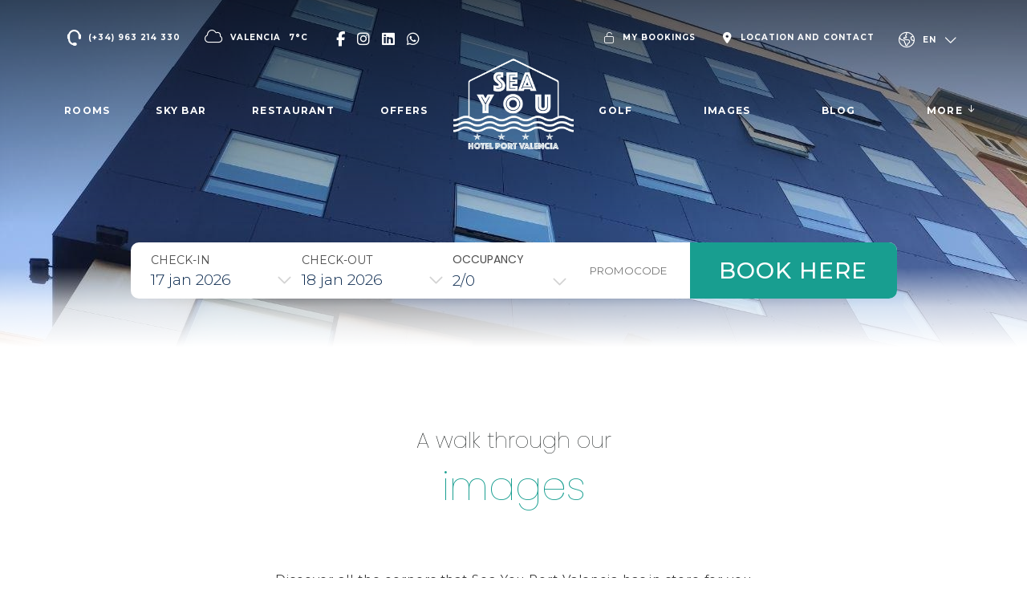

--- FILE ---
content_type: text/html; charset=utf-8
request_url: https://www.seayouhotel.es/en/images.html
body_size: 113695
content:
<!DOCTYPE html>

<html lang="en" translate="no" xml:lang="en">
<head>
<!-- Global site tag (gtag.js) - Deferred loading -->
<script data-avoid-web-seeker-optimize="true">
        function initGTAGScript() {
            function loadGTAG() {
                var script = document.createElement('script');
                script.src = 'https://www.googletagmanager.com/gtag/js?id=AW-705285267';
                script.async = true;
                document.head.appendChild(script);
            }

            window.addEventListener('load', function() {
                if ('requestIdleCallback' in window) {
                    requestIdleCallback(loadGTAG, { timeout: 7000 });
                } else {
                    setTimeout(loadGTAG, 6000);
                }
            });
        }

        if (typeof cookiesController !== 'undefined') {
            cookiesController.push_tracking_code(initGTAGScript, ['analytics', 'marketing']);
        }
    </script>
<meta charset="utf-8"/>
<title>Image gallery | Sea You Port València | Official Web</title>
<link href="https://fonts.googleapis.com" rel="preconnect"/>
<link crossorigin="" href="https://fonts.gstatic.com" rel="preconnect"/>
<link href="https://webseeker.paraty.es" rel="preconnect"/>
<link href="https://cdn2.paraty.es" rel="preconnect"/>
<link href="https://www.googletagmanager.com" rel="dns-prefetch"/>
<link href="https://kit.fontawesome.com" rel="dns-prefetch"/>
<link href="https://ka-f.fontawesome.com" rel="dns-prefetch"/>
<link href="https://www3.paratytech.com" rel="dns-prefetch"/>
<link href="https://www.google-analytics.com" rel="dns-prefetch"/>
<link href="https://onboard.triptease.io" rel="dns-prefetch"/>
<link href="https://static.hotjar.com" rel="dns-prefetch"/>
<link href="https://connect.facebook.net" rel="dns-prefetch"/>
<link href="https://storage.googleapis.com" rel="dns-prefetch"/>
<link href="https://cdn2.paraty.es/seayou-saplaya/images/ceff884c7d56aac" rel="icon" type="image/png">
<script type="application/ld+json">
{
  "@context": "https://schema.org",
  "@type": "Hotel",
  "image": [
    "https://cdn2.paraty.es/seayou-saplaya/images/a1b054e8d6a1ad3=s1900",
    "https://cdn2.paraty.es/seayou-saplaya/images/86f04cb912561a7=s1900",
    "https://cdn2.paraty.es/seayou-saplaya/images/39f379a8a280d00=s1900"
   ],
  "@id": "Sea You Hotels Port Valencia",
  "name": "Sea You Hotels Port Valencia",
  "address": {
    "@type": "PostalAddress",
    "streetAddress": "Plaza de la Señoría, 2",
    "addressLocality": "Port Saplaya",
    "addressRegion": "Valencia",
    "postalCode": "46120",
    "addressCountry": "ES"
  },
  "geo": {
    "@type": "GeoCoordinates",
    "latitude": 39.51266458905579,
    "longitude": -0.32041918600532804
  },
  "url": "https://www.seayouhotel.es/",
  "telephone": "(+34) 963 214 330",
  "priceRange": "€40 - €180"
}
</script>
<meta content="Image gallery | Sea You Port València | Official Web" name="dc.title">
<!-- Avoid autodetection of email and phones to broken styling -->
<meta content="telephone=no" name="format-detection"/>
<meta content="email=no" name="format-detection"/>
<meta content="index, follow" name="robots">
<link href="https://www.seayouhotel.es/imagenes.html" hreflang="x-default" rel="alternate"><link href="https://www.seayouhotel.es/imagenes.html" hreflang="es" rel="alternate"><link href="https://www.seayouhotel.es/en/images.html" hreflang="en" rel="alternate"><link href="https://www.seayouhotel.es/de/bilder.html" hreflang="de" rel="alternate"><link href="https://www.seayouhotel.es/it/immagini.html" hreflang="it" rel="alternate"><link href="https://www.seayouhotel.es/fr/images.html" hreflang="fr" rel="alternate">
<link href="https://www.seayouhotel.es/en/images.html" rel="canonical">
<meta content="Take a virtual walk through our photo gallery to discover Sea You Port Valencia from the inside. A picture is worth a thousand words." name="description">
<meta content="https://cdn2.paraty.es/seayou-valencia/images/196b8efcf33d55b" property="og:image"/>
<meta content="Take a virtual walk through our photo gallery to discover Sea You Port Valencia from the inside. A picture is worth a thousand words." property="og:description"/>
<meta content="width=1160, initial-scale=1, user-scalable=yes" name="viewport"/>
<script>
    function HotelDateTime(original_date) {
        let split_original_date;
        if (typeof (original_date) === "string") {
            if (original_date.indexOf('/') !== -1) {
                split_original_date = original_date.split('/');
            } else if (original_date.indexOf('-') !== -1) {
                split_original_date = original_date.split('-');
            }
        } else if (typeof(original_date) === 'number') {
            return new Date(original_date);
        } else if(original_date instanceof Date){
            return new Date(original_date);
        }

        if(split_original_date instanceof Array && split_original_date.length === 3){
            let transformed_date = new Date(split_original_date[0], split_original_date[1] - 1, split_original_date[2]);
            return transformed_date;
        }
    }

    
        function setDynamicViewport(baseWidth = 1160) {
            let scale = window.innerWidth / baseWidth;
            if (scale > 1) scale = 1;
            let viewport = document.querySelector('meta[name="viewport"]');
            if (viewport){
                viewport.setAttribute(
                    "content",
                    `width=${baseWidth}, initial-scale=${scale}, user-scalable=yes`
                );
            }
        }
        setDynamicViewport();
    
</script>
<script src="/static_1/scripts/custom_cookies.min.js?v=z4932741"></script>
<script defer="" src="https://cdn.paraty.es/static_files/common/scripts/booking_process/analytics/booking_utm_controller.js?v=z3880262"></script>
<script data-avoid-web-seeker-optimize="true">
    window.dataLayer = window.dataLayer || [];
    function gtag(){dataLayer.push(arguments);}

    (function() {
        function initGtagConsent() {
            if (typeof cookiesController === 'undefined') {
                console.warn('cookiesController not loaded yet, skipping consent initialization');
                return;
            }

            
                let analytics_consent = 'denied';
                let ad_consent = 'denied';
                let ad_user_data_consent = 'denied';
                let ad_personalization_consent = 'denied';

                let analytics_cookies_allowed = cookiesController.is_analytics_cookies_allowed();
                if (analytics_cookies_allowed) {
                    analytics_consent = 'granted';
                }

                try {
                    if (cookiesController.is_advertising_cookies_allowed()) {
                        ad_consent = 'granted';

                        if (cookiesController.is_advanced_consent_allowed()) {
                            ad_user_data_consent = 'granted';
                            ad_personalization_consent = 'granted';
                        }
                    }
                } catch (e) {
                    console.warn('Error setting advertising consent, upload hotel webs to get the latest version of the cookies controller');
                    console.warn(e);
                }

                gtag("consent", "default", {
                    ad_storage: ad_consent,
                    analytics_storage: analytics_consent,
                    ad_user_data: ad_user_data_consent,
                    ad_personalization: ad_personalization_consent,
                    wait_for_update: 500
                });

                dataLayer.push({
                    'event': 'default_consent'
                });
            

            gtag('js', new Date());
        }

        if (document.readyState === 'loading') {
            document.addEventListener('DOMContentLoaded', initGtagConsent);
        } else {
            initGtagConsent();
        }
    })();
</script>
<script defer="" src="https://cdn.paraty.es/static_files/common/web_apps/cookies_popup.js?v=z2407218" type="text/javascript"></script>
<link as="style" href="https://cdn.paraty.es/static_files/common/web_apps/assets/css/main_cookies_popup.css?v=z3905605" onload="this.onload=null;this.rel='stylesheet'" rel="preload"/>
<script data-avoid-web-seeker-optimize="true">
    function user_allowed_to_track() {
        return true; //Actually disabled this check

        //Avoid track on internal pages
        if (window.location.hostname.indexOf('appspot.com') > -1) {
            return false;
        }

        //Avoid track on localhost pages
        if (window.location.hostname.indexOf('localhost') > -1 || window.location.hostname.indexOf('0.0.0.0') > -1) {
            if (['/booking1', '/booking2', '/booking3', '/booking4'].indexOf(window.location.pathname) === -1) {
                return false;
            }
        }
    }
</script>
<script data-avoid-web-seeker-optimize="true">
    window.dataLayer = window.dataLayer || [];
    if (typeof cookiesController !== 'undefined' && cookiesController.search_cookie('cookies_preference') && !cookiesController.is_analytics_cookies_allowed()) {
        dataLayer.push({
            'cookies_denied': 'true'
        });
    }
</script>
<script data-avoid-web-seeker-optimize="true">
    (function(i,s,o,g,r,a,m){i['GoogleAnalyticsObject']=r;i[r]=i[r]||function(){
    (i[r].q=i[r].q||[]).push(arguments)},i[r].l=1*new Date();a=s.createElement(o),
    m=s.getElementsByTagName(o)[0];a.async=1;a.src=g;m.parentNode.insertBefore(a,m)
    })(window,document,'script','https://www.google-analytics.com/analytics.js','ga');

    function create_ga_objects() {
        if (typeof cookiesController === 'undefined') {
            console.warn('cookiesController not loaded, skipping GA initialization');
            return;
        }

        var analytics_cookies_allowed = cookiesController.is_analytics_cookies_allowed();

        // Remove all trackers
        ga(function() {
          var trackers = ga.getAll();
          trackers.forEach(function(tracker) {
            ga.remove(tracker.get('name'));
          });
        });

        // Create new trackers
        let analytics_options = {'allowLinker': true};
        if (!analytics_cookies_allowed) {
            analytics_options['storage'] = 'none';
        }

        if (cookiesController.get_url_params()['_ga']) {
            analytics_options['clientId'] = cookiesController.get_url_params()['_ga'];
        }

        
            

            ga('create', 'UA-132329479-1', analytics_options);
            
                if (analytics_cookies_allowed) {
                    ga('require','displayfeatures');
                    ga('set', 'allowAdFeatures', true);
                } else {
                    ga('set', 'allowAdFeatures', false);
                }

                ga('set', 'anonymizeIp', true);
            
        

        //Add _ga to booking form
        try {
            ga(function (e) {
                client_id = e.get("clientId");
                $(".paraty-booking-form").each(function () {
                    $(this).find('#_ga').remove();
                    var e = $("<input>").attr({type: "hidden", id: "_ga", name: "_ga", value: client_id});
                    $(this).append(e)
                })
            })
        } catch (e) {
            console.log("Google Analytics defined incorrectly (May use a old version)")
        }

        if (typeof cookiesController !== 'undefined') {
            if (cookiesController.search_cookie('cookies_preference') && !cookiesController.is_analytics_cookies_allowed()) {
                
                    
                        ga('set', 'campaignSource', 'cookies_consent');
                        ga('set', 'campaignMedium', 'denied');
                    
                
            }

            if (cookiesController.get_url_params()['referrer']) {
                
                    
                        ga('set', 'referrer', cookiesController.get_url_params()['referrer']);
                    
                
            }
        }
    }

    function execute_universal_ga_pageview() {
        if (user_allowed_to_track()) {
            
                
                    ga('send', 'pageview');
                
            
        }
    }

    create_ga_objects();
    execute_universal_ga_pageview();
    
    if (typeof cookiesController !== 'undefined') {
        cookiesController.push_tracking_code(create_ga_objects, ['analytics']);
    }
</script>
<script data-avoid-web-seeker-optimize="true">
        window.dataLayer = window.dataLayer || [];

        if (typeof cookiesController !== 'undefined' && cookiesController.is_analytics_cookies_allowed()) {
            dataLayer.push({'event': 'cookie_consent_preferences'});
            dataLayer.push({'event': 'cookie_consent_statistics'});
            dataLayer.push({'event': 'cookie_consent_marketing'});
        }

        if (typeof gtag !== 'undefined') {
            gtag("set", "ads_data_redaction", true);
        }
    </script>
<script>dataLayer.push({'namespace': 'seayou-valencia', 'section_type': 'Galeria de Imagenes'});</script><script>dataLayer.push({"event": "init"});</script>
<!-- Google Tag Manager -->
<script data-avoid-web-seeker-optimize="true">
            if (navigator.userAgent.indexOf("Chrome-Lighthouse") === -1){
                function loadGTM() {
                    (function(w,d,s,l,i){w[l]=w[l]||[];w[l].push({'gtm.start':
                    new Date().getTime(),event:'gtm.js'});var f=d.getElementsByTagName(s)[0],
                    j=d.createElement(s),dl=l!='dataLayer'?'&l='+l:'';j.async=true;j.src=
                    'https://www.googletagmanager.com/gtm.js?id='+i+dl;f.parentNode.insertBefore(j,f);
                    })(window,document,'script','dataLayer','GTM-54F6KXF');
                }

                window.addEventListener('load', function() {
                    if ('requestIdleCallback' in window) {
                        requestIdleCallback(loadGTM, { timeout: 12000 });
                    } else {
                        setTimeout(loadGTM, 10000);
                    }
                });
            }
        </script>
<!-- End Google Tag Manager -->
<script data-avoid-web-seeker-optimize="true">
        function initHotelAds() {
            try {
                if (typeof gtag !== 'undefined') {
                    gtag('config', 'AW-705285267');
                }
            } catch (e) {
                console.warn('Error adding gtag config');
                console.warn(e);
            }
        }

        if (typeof cookiesController !== 'undefined') {
            cookiesController.push_tracking_code(initHotelAds, ['marketing']);
        }
    </script>
<!-- Wihp -->
<script data-avoid-web-seeker-optimize="true">
            function initWihpGoogleAds() {
                if (typeof gtag !== 'undefined') {
                    gtag('config', 'AW-10792875433');
                    gtag('config', 'HA-75', {'conversion_cookie_prefix': '_ha'});
                }
            }

            if (typeof cookiesController !== 'undefined') {
                cookiesController.push_tracking_code(initWihpGoogleAds, ['marketing']);
            }
        </script>
<script data-avoid-web-seeker-optimize="true">
            function initWihpBingUET() {
                (function(w,d,t,r,u){var f,n,i;w[u]=w[u]||[],f=function(){var o={ti:"13006875"};o.q=w[u],w[u]=new UET(o),w[u].push("pageLoad")},n=d.createElement(t),n.src=r,n.async=1,n.onload=n.onreadystatechange=function(){var s=this.readyState;s&&s!=="loaded"&&s!=="complete"||(f(),n.onload=n.onreadystatechange=null)},i=d.getElementsByTagName(t)[0],i.parentNode.insertBefore(n,i)})(window,document,"script","//bat.bing.com/bat.js","uetq");
            }

            if (typeof cookiesController !== 'undefined') {
                cookiesController.push_tracking_code(initWihpBingUET, ['marketing']);
            }
        </script>
<!-- End Wihp -->
</meta></link></link></link></link></link></link></link></meta></meta></link></head>
<body class="web_seeker">
<!-- Google Tag Manager (noscript) -->
<noscript>
<iframe height="0" src="https://www.googletagmanager.com/ns.html?id=GTM-54F6KXF" style="display:none;visibility:hidden" width="0"></iframe>
</noscript>
<!-- End Google Tag Manager (noscript) -->
<input id="target_hotel_utc" type="hidden" value="1"/><script library_script="true">general_website_translates = JSON.parse("{\"T_24_precio\": \"* Price valid for a maximum period of 24 hours.\", \"T_AGENCY_AGENT_NAME\": \"Name of agent\", \"T_AGENCY_EMAIL\": \"Email Agency\", \"T_AGENCY_IDENTIFIER\": \"Identifier Agency\", \"T_AGENCY_NAME\": \"Name\", \"T_AGENCY_NET_PRICE\": \"Net Price\", \"T_AGENCY_OFFER_SPECIAL\": \"Special Offer\", \"T_AGENCY_PERSONAL_DATA\": \"Datos del hu\\u00e9sped\", \"T_AGENCY_POLICIES\": \"<div><strong>@@cancellation_dates@@</strong></div><div>Contractually agreed payment policies shall apply.</div>\", \"T_AGENCY_POLICY_TEXT\": \"Contractually agreed payment policies shall apply.\", \"T_AGENCY_TELEPHONE\": \"Telephone Contact\", \"T_AGENCY_TEXT_COVID\": \"I have been\", \"T_AGENCY_TEXT_COVID_REPLACE\": \"I been\", \"T_AGENCY_TITLE_PAYMENT\": \"Select payment method\", \"T_AGENCY_TITLE_PERSONAL_AGENCY\": \"Agency Data\", \"T_AGENCY_TITLE_PERSONAL_DATA\": \"Guest Personal Data\", \"T_AGENCY_TYPE\": \"Agency type\", \"T_AGENCY_TYPE_DMC\": \"DMC\", \"T_AGENCY_TYPE_EO\": \"events organizer\", \"T_AGENCY_TYPE_TA\": \"Travel agency\", \"T_AGENCY_USER_LABEL\": \"(1 entry per agency)\", \"T_ARS\": \"$ Argentine Peso\", \"T_Autorizo_cesion_datos\": \"I authorize the transfer of my data to the companies that make up the group\", \"T_Bono_Aplicado\": \"Bonus Applied\", \"T_COP\": \"$ Colombian Peso\", \"T_Comments_Call\": \"Comments:\", \"T_Crear_Prebooking\": \"Create Pre-reservation\", \"T_DESCRIPTION_PENDING_CONFIRMATION_USER\": \"An email was sent to @@EMAIL@@ with a link to confirm your registration. Thank you very much for your confidence.\", \"T_DESCRIPTION_PENDING_RECOVERY_USER\": \"An email was sent to @@EMAIL@@ with instructions to regain your access. Thank you very much for your confidence.\", \"T_DISCOUNT_AGENCY\": \"Total agency discount\", \"T_DNI\": \"Identity Card\", \"T_Data_Required\": \"Data required\", \"T_Descripcion_Regresar\": \"The payment gateway PAYNOPAINS did not authorize payment for unknown reasons. Try again in a few minutes.\", \"T_GBP\": \"\\u00a3 Pound sterling\", \"T_GUEST_DATA\": \"Guest Data\", \"T_Hotel_Reserva\": \"@@hotel@@ Tourism and Catering Services bookings\", \"T_IVA\": \"VAT\", \"T_MESSAGE_BONO_CC\": \"A gift voucher of @@PRICE@@ @@CURRENCY@@ has been purchased. CODE: @@BONO@@\", \"T_MESSAGE_PAGO_BONO_REALIZADO\": \"The payment of @@ PRICE @@ @@ CURRENCY @@ has been made for the voucher @@ BONO @@\", \"T_MXN\": \"$ Mexican Peso\", \"T_Mejor_precio_garantizado\": \"The best price guaranteed\", \"T_Mensaje_Pago_Seguro\": \"Payment must be made through the link sent in the booking confirmation email.\", \"T_Message_Link_Body_Mail\": \"Payment made correctly from @@ PRICE @@ @@ CURRENCY @@ for locator @@ BOOKING @@ with transaction id @@ PAYMENT @@\", \"T_Message_Link_Confirm_Tpv\": \"Payment was successful. You will receive an email with the confirmation of the same.\", \"T_Message_Link_Error_Tpv\": \"Payment is not successful. Please try again later and if the problem persists contact the team of Paraty, please.\", \"T_Message_Link_Subject_Mail\": \"Payment made in -HOTEL-\", \"T_Message_Link_Tpv\": \"It will then be redirected to the bank's gateway for payment for an amount of -PRICE- -CURRENCY-CURRENCY-CURRENCY-CURRENCY-CURRENCY-CURRENCY-CURRENCY-CURRENCY-CURRENCY-CURRENCY-CURRENCY-CURRENCY-CURRENCY.\", \"T_Message_Wrong_Link\": \"This link is not correct. Contact team Paraty, please.\", \"T_Message_expired_link\": \"We're sorry. The link is expired.\", \"T_Next_Tpv\": \"Continue\", \"T_No_Available\": \"We are sorry, the availability for this reservation has been exhausted\", \"T_No_Available_after_tpv\": \"We have received your payment, but due to technical problems your reservation has not been formalized. We will contact you in less than 24 hours.\", \"T_No_Price\": \"Attention, the price for this pre-booking has changed! Then, the reservation will be formalized with the new price.\", \"T_PAGO_BONO_REALIZADO\": \"Payment of Bonus\", \"T_PAYMENT_PAYPAL\": \"Pay now online: PayPal\", \"T_PAYMENT_PAYPAL_CARD\": \"Pay now online: Credit/Debit/Installments\", \"T_PAYMENT_WORLDLINE\": \"Pay now online (3D Secure): Credit/Installments\", \"T_Pago_Estado_Pendiente\": \"Payment is pending. You will receive a notice when it is confirmed.\", \"T_Pago_Tarjeta_SIBS\": \"Payment by Card\", \"T_Passenger\": \"Passenger \", \"T_Payment_Failed_Message\": \"The payment has not been accepted by the external entity. Please, you will return to intention and the problem will persist, consult your bank.\", \"T_Payment_Paypal\": \"Paypal\", \"T_Payment_transfer\": \"Transfer bank\", \"T_Plazos_Sequra\": \"(Installment payment)\", \"T_Prebooking_Expired\": \"Sorry, this quote is expired.\", \"T_Price_Call\": \"Price:\", \"T_REPAYMENT_LINK\": \"<u>CLICK HERE</u> TO TRY TO MAKE THE PAYMENT AGAIN.\", \"T_Registro_Hotelero\": \"Hotel Registry\", \"T_Regresar_Paylands\": \"Press here if not automatically redirected to the page trade.\", \"T_Reservar_Transfer\": \"Book Transfer\", \"T_Resumen_Price\": \"Amount:\", \"T_SIBS_CANCEL_CARD\": \"Unfortunately, your reservation was cancelled because we were unable to process the payment. Try again or use an alternative payment method\", \"T_SIBS_CONFIRMED_CARD\": \"Payment of your reservation was made successfully. Your reservation is confirmed\", \"T_SIBS_PENDING_CARD\": \"There was an error in payment. You will receive confirmation of the reservation in your email, however the payment will be processed within the next hour. If payment is not confirmed, the reservation will be cancelled.\", \"T_STATE\": \"Province\", \"T_STATUS_PAYMENT_APPROVED\": \"PAYMENT CONFIRMED. YOUR BOOKING HAS BEEN ACCEPTED.\", \"T_STATUS_PAYMENT_CANCELLED\": \"PAYMENT DENIED. WE ARE SORRY TO INFORM YOU THAT YOUR CARD HAS BEEN DECLINED.\", \"T_STATUS_PAYMENT_PENDING\": \"PAYMENT IS PENDING. WE ARE WAITING FOR A REPLY FROM E-COMMERCE. YOU WILL RECEIVE CONFIRMATION SHORTLY.\", \"T_SUBJECT_MAIL_REGISTER\": \"Registration\", \"T_SecureRequestButton\": \"Show data\", \"T_SecureRequestEmail\": \"Email to receive the validation code:\", \"T_SecureRequestNew\": \"New PCI system.\", \"T_SecureRequestPassword\": \"Password for decryption (it was specially provided to access credit card details):\", \"T_SecureRequestUser\": \"User of our manager/extranet:\", \"T_SibsPayment_Card\": \"Credit/Debit Card\", \"T_SibsPayment_Mbway\": \"MB WAY\", \"T_SibsPayment_Multibanco\": \"Multibanco\", \"T_TELEPHONE\": \"Telephone\", \"T_TITLE_BONO_CC\": \"New gift voucher purchase\", \"T_TITLE_CONFIRM_REGISTER\": \"Registration confirmation\", \"T_TITLE_MAIL_HOTEL_BONO_TPV\": \"Bonus payment\", \"T_TITLE_PENDING_RECOVERY_USER\": \"Recover access\", \"T_TITLE_RECOVERY_USER\": \"Access recovery\", \"T_Todas\": \"All\", \"T_Transfer_Ida\": \"One way transfer\", \"T_TypePayment_CreditCard\": \"Type of payment chosen: Credit Card\", \"T_TypePayment_TransferBank\": \"Type of payment chosen: Transfer Bank\", \"T_TypePayment_WithoutCard\": \"Confirmed reservation without card\", \"T_USD\": \"$ U.S. Dollar\", \"T_a\": \"to\", \"T_abandoned_cart\": \"Abandoned cart\", \"T_abrir_en_navegador\": \"Abrir en el navegador\", \"T_abrir_nueva_pestana\": \"Open in a new tab\", \"T_accede_descuento\": \"Access the loyalty discount\", \"T_accede_descuento_club\": \"Access the club discount\", \"T_acceder\": \"Enter\", \"T_accept\": \"Accept\", \"T_accept_and_close\": \"Accept and close\", \"T_acceso_cliente\": \"Customer Access\", \"T_acceso_no_permitido\": \"Access not permitted\", \"T_acceso_socios\": \"Member Access\", \"T_access_profile\": \"Access my profile\", \"T_accommodation_details\": \"Accommodation details\", \"T_accomodation_tax\": \"Accomodation Tax\", \"T_aceptacion_pago_on_request\": \"Once the availability is accepted, the card will be charged.\", \"T_aceptar_disponibilidad\": \"Accept availability\", \"T_aceptar_todo\": \"accept all\", \"T_acepto\": \"I accept\", \"T_acepto_boton\": \"Accept\", \"T_acepto_clausula_contactos\": \"I accept the Contact Clause\", \"T_acepto_clausulas\": \"I accept the terms and conditions detailed in the <a class='myFancyPopup fancybox.iframe' href='/en/?sectionContent=politica-de-privacidad.html'>privacy policy</a>\", \"T_acepto_clausulas_short\": \"I accept the terms and conditions detailed in the privacy policy\", \"T_acepto_informacion\": \"I authorize the sending of information.\", \"T_acepto_politica\": \"I accept the privacy policy\", \"T_acepto_politica_imagen\": \"I accept the public image authorization policy\", \"T_acepto_promociones\": \"I authorise the processing of my personal data for marketing purposes (promotions, offers and other communications).\", \"T_acepto_socio\": \"I accept the terms and conditions of being a member\", \"T_acepto_terminos_uso_web\": \"I accept the terms and conditions of use of the website\", \"T_actions\": \"Actions\", \"T_activated\": \"Activated\", \"T_activation_cost\": \"Activation cost\", \"T_actividad\": \"Exercise\", \"T_actividad_realizar\": \"Activity to do\", \"T_activities_total\": \"Total activities\", \"T_activity_to_do\": \"Activity to be carried out\", \"T_actualizando_reserva\": \"Updating to continue with your booking\", \"T_actualizar_datos\": \"Update data\", \"T_add_another_room\": \"Add another room\", \"T_add_another_service\": \"Add another service\", \"T_add_bed_to_cart\": \"Add beds to cart\", \"T_add_benefits_in_next_step\": \"Add one of the following benefits in the next booking step or <span class=\\\"logout_button_wrapper\\\">try another email</span>\", \"T_add_guess_data\": \"Enter your companions's data\", \"T_add_more_products\": \"Add more products\", \"T_add_more_rooms\": \"Add more rooms\", \"T_add_new_activity\": \"Add New Activity\", \"T_add_new_bed_or_room\": \"Add new bed or room\", \"T_add_passengers_info\": \"Enter passenger information\", \"T_add_service\": \"Add service\", \"T_added\": \"Added\", \"T_added_to_cart_succesfully\": \"Your product was successfully added to the cart.\", \"T_additional_service_pax\": \"Additional passenger service\", \"T_adjunta_captura\": \"Attach a screenshot with best price\", \"T_adjunta_cv\": \"Attach your CV\", \"T_adjunte_cv\": \"Attach your resume\", \"T_admin_only\": \"You are trying to access private content. Only administrator users are allowed. You will be redirected to the home page.\", \"T_adulto\": \"Adult\", \"T_adultos\": \"Adults\", \"T_advert_popup_search_office_external_part1\": \"More than \", \"T_advert_popup_search_office_external_part2\": \"17.000 offices \", \"T_advert_popup_search_office_external_part3\": \"availables ...\", \"T_aeropuerto\": \"Airport\", \"T_affected_products\": \"Affected products\", \"T_age_not_equal_to_birth_date\": \"The passenger's age does not match the date of birth indicated.\", \"T_agencia\": \"Agency\", \"T_agencias\": \"Agencies\", \"T_agency_commission_not_discount\": \"The commission generated by this reservation is <span class=\\\"commission_percentage\\\"></span>% of the base price, that is, <span class='currencyValue'>@@base_price@@</span> <span class='monedaConv'>@@currency@@</span>. This amount is not subtracted from the total payable.\", \"T_agency_date\": \"Date\", \"T_agency_editar_perfil\": \"Profile\", \"T_agency_enabled\": \"We regret not being able to offer the requested information, but we have detected that it does not meet the requirements as an agency entity. contact the hotel's Web Assistance Service directly. Thanks a lot.\", \"T_agency_hash\": \"Legal name (Agency hash)\", \"T_agency_identifier\": \"Booking\", \"T_agency_licence\": \"Agency license\", \"T_agency_name\": \"Agency name\", \"T_agency_price\": \"Gross Price\", \"T_agency_price_neto\": \"Net Price\", \"T_agency_range\": \"Check In - Check Out\", \"T_agency_reservations\": \"Show Reservations\", \"T_agency_sin_resultados\": \"No results\", \"T_agency_status\": \"Status\", \"T_agency_total_discount\": \"Total agency discount\", \"T_agency_total_to_pay\": \"Total to be paid by the agency\", \"T_agency_total_to_pay_without_tax\": \"Total to be paid by the agency without taxes\", \"T_agent_certification\": \"Agent certification\", \"T_agree\": \"You must agree to the terms and conditions\", \"T_ahora\": \"Now\", \"T_ahora_momento\": \"Now's the time\", \"T_ahorra_upgrading\": \" and save @@DESCUENTO@@\", \"T_ahorras\": \"Saved\", \"T_ahorre_con_esta_oferta\": \"With this offer you are saving\", \"T_ahorro_bono_regalo\": \"You have saved <b><span class='currencyValue'>@@discount@@</span> <span class='monedaConv'>@@currency@@</span></b> on your reservation\", \"T_ahorro_club\": \"Savings club\", \"T_airline\": \"Airline\", \"T_alcanzar_prox_nivel\": \"Reach the level <b>@@next_level@@</b> and enjoy all the benefits of Club Amigos\", \"T_alert_comment_survey\": \"The customer with booking number @@@ID_RESERVA@@@ has left a comment on the satisfaction survey\", \"T_all_categories\": \"All Categories\", \"T_all_statuses\": \"All the statuses\", \"T_alojamiento\": \"Accommodation\", \"T_alojamientos\": \"Accommodation\", \"T_alquiler\": \"Rental\", \"T_already_payed_phrase\": \"Attention! @@AMOUNT_PAYED@@ @@CURRENCY@@ had already been paid for this reservation, the new amount to be paid would be @@AMOUNT@@ @@CURRENCY@@.\", \"T_already_payed_phrase_error\": \"Attention! @@AMOUNT_PAYED@@ @@CURRENCY@@ has already been paid for this reservation, the new amount to pay would be @@AMOUNT@@ @@CURRENCY@@. The total amount to be paid for the reservation will be @@AMOUNT_PAYED_ALL@@ @@CURRENCY@@.\", \"T_alta_anteriormente\": \"Have you previously registered with the club?\", \"T_alta_ocupacion\": \"High occupancy\", \"T_alternativas_b0\": \"Or take a look at other nearby hotels with availability for those dates\", \"T_alternative_email\": \"Alternative email\", \"T_always_active\": \"Always active\", \"T_american_express\": \"American Express\", \"T_amount\": \"Amount\", \"T_anadida\": \"added\", \"T_anadir\": \"Add\", \"T_anadir_a_la_reserva\": \"Add to reservation\", \"T_anadir_al_carrito\": \"Add to the cart\", \"T_anadir_importe_a_tasa_turistica\": \"To this amount must be added the tourist tax\", \"T_anadir_servicio\": \"Add\", \"T_analiticas\": \"Analytical\", \"T_and\": \"Y\", \"T_anonymous\": \"Anonymous\", \"T_answers\": \"Answers\", \"T_anterior\": \"Prev\", \"T_anteriormente\": \"Previously\", \"T_antes\": \"Before\", \"T_anyo\": \"Year\", \"T_anyos\": \"years\", \"T_apartamento\": \"Apartment\", \"T_apartamentos\": \"Apartments\", \"T_apartamentos_y_ocupacion\": \"Flats and occupancy\", \"T_apellidos\": \"Surname\", \"T_aplicar\": \"Apply\", \"T_aplicar_filtros\": \"Apply filters\", \"T_aplicar_promocode\": \"Apply promotional code\", \"T_appellido_multi\": \"Surname\", \"T_appellido_multi_buyer\": \"Last name / s of the buyer\", \"T_appellido_multi_recipient\": \"Surname of the beneficiary\", \"T_applied_upgrade\": \"Applied upgrade\", \"T_apply_discount\": \"Apply discount\", \"T_apply_upgrade\": \"Apply improvement\", \"T_apuntate\": \"Join us now\", \"T_apuntate_ya\": \"Join us now!\", \"T_aqui\": \"Here\", \"T_archivo_adjunto\": \"File attached\", \"T_area\": \"Area\", \"T_arrival_airport\": \"Arrival airport\", \"T_arrival_date\": \"Arrival date\", \"T_arrival_days_after\": \"Arrival @@@days_number@@@ @@@days_label@@@ later\", \"T_asistencia\": \"If you have any questions or need additional assistance, please do not hesitate to contact us. We are here to help you!\", \"T_asunto\": \"Subject\", \"T_asunto_encuesta_satisfaccion\": \"Satisfaction survey\", \"T_atencion_al_cliente\": \"Customer support\", \"T_atencion_modificacion_posible_gastos\": \"Attention, this reservation has entered cancellation fees. Proceed only if you are sure and have the hotel's OK.\", \"T_atol_protected\": \"ATOL Protected\", \"T_atras\": \"Back\", \"T_attach_file\": \"Attach file\", \"T_audiovisuales\": \"Audiovisual\", \"T_available_apartments\": \"Available apartments\", \"T_available_beds\": \"Available beds\", \"T_available_certificates\": \"Your available certificates\", \"T_available_from\": \"Is released in:\", \"T_available_hotels\": \"Available hotels\", \"T_available_on_next_step_or_checkin\": \"Available in following steps or check-in\", \"T_available_package\": \"Available package\", \"T_available_packages\": \"Packages available\", \"T_aviso1_salida\": \"At this location we cannot offer our own service, so we will redirect you to the page of an external company that will be the one who offers you the rental conditions for the point of sale that you have requested.\", \"T_aviso2_salida\": \"If you wish to continue, keep in mind that you consent and accept that, from this moment on, your legal relationship will be with a supplier other than Olecar Rent a Car and, therefore, this frees us from any responsibility in relation to any possible reservation or rental that you can make through said company.\", \"T_aviso_cargo_no_show\": \"Your credit card won't be charged this amount (payment is to be made directly at the hotel on the day of arrival), unless you have booked a non-refundable rate or if stated otherwise in your rate's terms and conditions. In the event of a\\tno-show, you will be charged a certain amount depending on your selected rate's cancellation policy.\", \"T_aviso_cargo_no_show_short\": \"The amount of the stay of this reservation will not be charged to the credit card (payment must be made directly at the hotel on the day of arrival).\", \"T_aviso_legal\": \"Legal Notice\", \"T_aviso_legal_condiciones\": \"Legal Notice And Conditions\", \"T_aviso_licencia\": \"(Only png, jpg and pdf format files allowed)\", \"T_ayuda_reserva\": \"Do you need help with your booking?\", \"T_ayuda_reserva_1_linea\": \"Need help? Call us: \", \"T_a\\u00f1adir_habitacion\": \"Add room\", \"T_b3_user_register\": \"If you want to join the club friends, fill in the password field and automatically become part of the club.\", \"T_baby_seat_number\": \"Babies\", \"T_baby_seat_number_2\": \"(0 - 2 years)\", \"T_back_amazonPay\": \"Back\", \"T_back_apartments\": \"Back to apartments\", \"T_back_date\": \"Date of departure\", \"T_back_hotels\": \"Back to hotels\", \"T_back_hour\": \"departure time\", \"T_back_popup_reservation_unmodifiable\": \"Back\", \"T_back_rooms\": \"Back to rooms\", \"T_bad_password\": \"Wrong password\", \"T_bad_request\": \"Sorry but we cannot offer availability for your search criteria. Please modify and repeat your search or contact the hotel\\u2019s Website Assistance Service directly. Thank you very much.\", \"T_bad_request_dates\": \"We are sorry but we cannot offer availability for such a long date range. Only @@num_days@@ days are permitted. Try to modify and repeat your search or contact the hotel\\u2019s Website Support Service directly. Thank you very much.\", \"T_bad_user\": \"Username not permitted\", \"T_baja_completa\": \"You have been unregistered successfully\", \"T_baja_comunicaciones\": \"I do not wish to receive further communications / Unsubscribe\", \"T_bajo_demanda\": \"Reservation on demand\", \"T_base_price\": \"Base price\", \"T_bastante_satisfecho\": \"Fairly satisfied\", \"T_beach_club\": \"Beach Club\", \"T_bebe\": \"Baby\", \"T_bebes\": \"Babies\", \"T_bebes_gratis\": \"Babies go free\", \"T_bed\": \"Bed\", \"T_beds\": \"Beds\", \"T_beds_number\": \"No. of beds\", \"T_beneficiate_ya\": \"Take advantage now\", \"T_benefier\": \"Recipient\", \"T_bienvenido\": \"Welcome\", \"T_bienvenido_club\": \"Welcome to Oh!tels Club, @name@! Your club member number is @idmember@.\", \"T_bienvenido_user\": \"Welcome, @@name@@!\", \"T_big_bag_number\": \"Big\", \"T_big_bag_number_2\": \"(More of 119x119x81 cm)\", \"T_billete\": \"Ticket\", \"T_billetes\": \"Tickets\", \"T_bizum_payment\": \"Pay by Bizum\", \"T_bizum_payment_description\": \"You will receive an automatic email with the reservation confirmation with a link to a secure <b> payment gateway </b> so that you can make the payment. This link will be valid for 24 hours.\", \"T_blocked\": \"Blocked\", \"T_bloquear_cupo\": \"Bloquear Cupo\", \"T_bloquear_precio\": \"Lock Price\", \"T_bonification\": \"Bonus\", \"T_bono_introduce\": \"Enter the bonus code\", \"T_bono_no_correcto\": \"The voucher is not correct\", \"T_bono_payment\": \"Payment by gift voucher\", \"T_bono_regalo\": \"Gift voucher\", \"T_bono_regalo_bold\": \"GIFT <b>VOUCHER</b>\", \"T_bono_regalo_with_price\": \"Gift voucher\", \"T_bonogift\": \"Gift Bono\", \"T_bonus_error\": \"An error occurred while placing the bonus, try again later\", \"T_bonus_success\": \"The bonus has been carried out correctly\", \"T_book_information\": \"Booking details\", \"T_book_now\": \"Book now\", \"T_booking\": \"Reservation\", \"T_booking_3_tpv_expiration_link_message\": \"This payment link has expired. If you wish to pay the amount, you must contact the hotel to obtain a new payment link.\", \"T_booking_3_tpv_expiration_link_message_title\": \"Payment link expired\", \"T_booking_3_tpv_expiration_message\": \"This payment has been successfully processed. You should have received an email confirmation. In case you wish to make another payment, please contact the hotel to receive a new payment link.\", \"T_booking_3_tpv_expiration_message_title\": \"Used Payment Link\", \"T_booking_cancellation\": \"Booking cancellation\", \"T_booking_club_member\": \"This booking belongs to a Club member\", \"T_booking_confirmation\": \"Booking confirmation\", \"T_booking_confirmation_in_another_email\": \"Receive confirmation at another alternative email address\", \"T_booking_date\": \"Reservation date\", \"T_booking_discount_gateway\": \"<b>%s%% discount</b> on online payment\", \"T_booking_in_process\": \"Your booking is being processed\", \"T_booking_modification\": \"Booking modification\", \"T_booking_modification_redirect\": \"Booking modification @@BOOKING@@ from hotel @@HOTEL_SOURCE@@\", \"T_booking_modification_redirect_customer\": \"Booking modification from hotel  @@HOTEL_SOURCE@@ to @@HOTEL_TARGET@@\", \"T_booking_not_created\": \"The reservation has not been created\", \"T_borrar_fechas\": \"Delete dates\", \"T_borrar_filtros\": \"Remove filters\", \"T_breve_contacto\": \"Thank you very much. An agent will contact you shortly.\", \"T_buen_viaje\": \"Enjoy your trip!\", \"T_buen_viaje_vuelta\": \"Safe journey!\", \"T_buscador_hoteles\": \"Hotel search\", \"T_buscar\": \"Search\", \"T_buscar_ahora\": \"Search Now\", \"T_buscar_hotel\": \"Search Hotel\", \"T_buscar_otras_fechas\": \"Search other dates\", \"T_buscar_otras_hoteles\": \"Search in another hotel\", \"T_buscar_reserva\": \"Find booking\", \"T_busqueda\": \"Search\", \"T_busqueda_redireccion\": \"In order to continue with your booking, we have redirected you to our availability calendar so that you can book your next holiday with us at the best available price.\", \"T_busqueda_restricciones\": \"The search you are performing applies restrictions<br> We are redirecting you to the price calendar\", \"T_button_accept\": \"Accept\", \"T_buy_forfait\": \"Buy ski pass\", \"T_buyed_service\": \"Contracted service\", \"T_buyed_tours\": \"Contracted tours\", \"T_buzon_devolucion_llave\": \"KEY RETURN BOX\", \"T_buzon_devolucion_llave_long_txt\": \"Key Drop Box available for returns out of opening hours\", \"T_caduca_en\": \"Expires in\", \"T_caducidad_dni\": \"Expiration date DNI\", \"T_caducidad_documento\": \"Expiration Document\", \"T_calcula_rango\": \"Calculate your price range/night\", \"T_calendar_availability_depends_on_flights\": \"The availability you see in the calendar only affects the rooms and will be subject to the availability of flights\", \"T_calendario\": \"Calendar\", \"T_calendario_disponibilidad\": \"Availability Calendar\", \"T_calendario_precios\": \"Price schedule\", \"T_call_inserta_num\": \"Enter your number now. We'll call you for free\", \"T_call_me\": \"Call me\", \"T_call_me_popup_email_subject\": \"Match request - @@phone_prefix@@ @@phone_number@@\", \"T_call_sabes\": \"Did you know that if you need help with your booking we can call you for free?\", \"T_call_title\": \"Contact notice\", \"T_calling\": \"You're calling\", \"T_cambiar_divisa\": \"Change currency\", \"T_cambios_modificacion\": \"Changes or modifications\", \"T_camping\": \"Campsite\", \"T_campo_expired_date_obligatorio\": \"Please enter the correct expiration date of your licence\", \"T_campo_grupo_obligatorio\": \"Please enter at least one kind of certification\", \"T_campo_obligatorio\": \"This section is required\", \"T_campo_valor_invalido\": \"The value of this section is not valid\", \"T_campos_obligatorios\": \"* Required sections\", \"T_cancel_modify\": \"Cancel or modify\", \"T_cancela_gratis_hasta\": \"Cancel free until @@days@@ @@label_days@@ before your arrival\", \"T_cancelacion_automatica_por_modificacion\": \"Automatic cancellation due to modification\", \"T_cancelacion_format_rates\": \"Free cancellation before @@date@@ up to @@hour@@\", \"T_cancelacion_registro\": \"Cancellation of registration\", \"T_cancelacion_reserva\": \"Booking cancellation\", \"T_cancelacion_reserva_pagada\": \"Cancellation of reservation with payment on account\", \"T_cancelacion_reserva_pagada_info\": \"Attention the reservation @@LOCALIZADOR@@ has a total amount paid of @@AMOUNT@@ @@CURRENCY@@. <br> Please proceed to refund it manually.\", \"T_cancelada\": \"Cancelled\", \"T_cancelado\": \"Cancelled\", \"T_cancelar\": \"Cancel\", \"T_cancelar_disponibilidad\": \"Deny availability\", \"T_cancelar_reserva\": \"Cancel booking\", \"T_cancelation_not_processed\": \"Cancellation has not been processed\", \"T_cancelled_services\": \"Canceled services\", \"T_candidatura_espontanea\": \"Independent submission\", \"T_cannot_find_flights_for_search\": \"Currently we do not find combinations of flights available for your search criteria, we invite you to do a new search\", \"T_cannot_select_more_rooms_category\": \"You cannot select more rooms/beds in this category\", \"T_cantidad\": \"Amount\", \"T_cantidad_vehiculos_contratados\": \"Number of contracted vehicles\", \"T_capacidad\": \"Capacity\", \"T_capacidad_de_X_a_Y_personas\": \"From @@@min@@@ to @@@max@@@ people\", \"T_capacidad_hasta_X_personas\": \"Up to @@@max@@@ people\", \"T_capacidades_y_areas\": \"Capacities and Areas\", \"T_cardNumber_creditcard\": \"Card number not valid\", \"T_cardNumber_required\": \"Card number is required\", \"T_casado_a\": \"Married\", \"T_casilla_obligatoria\": \"This box is mandatory\", \"T_categoria\": \"Category\", \"T_categorias\": \"Categories\", \"T_category_complaint\": \"Complaint category\", \"T_cc_owner_name\": \"Card holder\", \"T_celebracion\": \"Celebration\", \"T_cerrando_sesion\": \"Logging out\", \"T_cerrar\": \"Close\", \"T_change_password\": \"Change Password\", \"T_change_selection\": \"Change selection\", \"T_changes_with_charge\": \"Changes for changes are applied\", \"T_charge\": \"Post\", \"T_charge_denied\": \"It is not possible to carry out the transaction of charge, the user does not have enough points\", \"T_charge_error\": \"An error occurred while charging, please try again later\", \"T_charge_success\": \"The charge has been made correctly\", \"T_charges\": \"Charges\", \"T_cheapest_price\": \"Lowest price\", \"T_check_flights_combination\": \"Check your flight combination\", \"T_checked_luggage\": \"1 billed luggage\", \"T_checked_luggage_with_size\": \"1 Billed luggage <span>56x36x23</span>\", \"T_checkin_date_should_be_tomorrow\": \"To guarantee the quality of the service, hotel + flight bookings are available with check-in at least one day in advance. Select a date from tomorrow to continue with your search.\", \"T_checkin_date_too_close\": \"Too close checkin date\", \"T_checkin_online\": \"Check-in Online\", \"T_child_seat_number\": \"Kids\", \"T_child_seat_number_2\": \"(2 - 14 years)\", \"T_child_seats\": \"Do you need a child seat?\", \"T_choose_category\": \"Choose category...\", \"T_choose_flights\": \"Choose your flights\", \"T_choose_room\": \"Choose your room\", \"T_choose_room_info\": \"Now we give you the possibility to choose your ideal room from all the available ones in the category you have reserved, click on the following link:\", \"T_choose_transfer\": \"To finalize the reservation of your transfer, click here:\", \"T_cif\": \"CIF\", \"T_cif_valido\": \"Enter a valid VAT\", \"T_city_required\": \"City is required\", \"T_ciudad\": \"City\", \"T_clabe\": \"Clabe interbancaria\", \"T_click_aqui\": \"Click here\", \"T_click_button_verify_email\": \"You can also click the button below to verify your email address.\", \"T_click_here_search_using_criteria\": \"Click here to search again with your criteria\", \"T_click_to_accept_our\": \"By clicking on \\\"verify email\\\" you accept our\", \"T_client_info_phone\": \"Customer service telephone\", \"T_cliente_antiguo_pregunta\": \"Have you been to the Hotel before?\", \"T_cliente_repetidor\": \"I'm a repeat client\", \"T_cliente_residente\": \"Local client\", \"T_clientes_estan\": \"Your clients are @@motion@@!\", \"T_close_hotel_popup\": \"We are sorry but we cannot offer availability for your search criteria as the property is closed for the season. You can now make your booking at the best price for dates after @@date@@. We can't wait to see you!\", \"T_close_session\": \"Sign off\", \"T_closed_hotel\": \"Hotel closed\", \"T_closed_newsletter_thanks\": \"<b> We appreciate your interest! </b> We successfully saved your e-mail. Stay tuned to your email and be the first to book your vacation\", \"T_club_booking_confirmation_accumulated\": \"Cumulative total: <b>{points} {points_name}</b>\", \"T_club_booking_confirmation_welcome\": \"Hello {name}! You have accumulated <b>{points} {points_name}</b> in your wallet\", \"T_club_booking_confirmation_welcome_future\": \"Hello {name}! You will accumulate <b>{points} {points_name}</b> in your wallet\", \"T_club_invitation\": \"Club invitation\", \"T_club_level_up\": \"Club level up\", \"T_club_member_ventaja\": \"Enjoy the best <b>exclusive benefits</b> of being a member of the friends club\", \"T_club_poins_dicount\": \"In this reserve the discount corresponding to the accumulated points of the club has been applied.\", \"T_club_promocode\": \"Club promocode\", \"T_club_rate\": \"Club Rate\", \"T_club_recover_click\": \"<u>Click here</u> to have your password emailed to you\", \"T_club_special_popup_1\": \"We are working to give you the best service!\", \"T_club_special_popup_2\": \"We have updated our database and need you to update your password.\", \"T_club_special_popup_3\": \"We have sent you a verification email to continue the process.\", \"T_club_wallet_accumulated\": \"You have accumulated: <b>{points} {points_name}</b> in your wallet\", \"T_club_welcome\": \"Club welcome\", \"T_coche\": \"Car\", \"T_coche_propio\": \"Own vehicle\", \"T_coche_seleccionado\": \"Selected car\", \"T_code_apply_in_hotels\": \"Code redeemable at the following hotels\", \"T_code_valid_10_minutes\": \"This code is only valid for 10 minutes\", \"T_codigo\": \"Code\", \"T_codigo_bono\": \"Bono Code\", \"T_codigo_postal\": \"Post code\", \"T_codigo_promocional\": \"Promotional code\", \"T_combinado_automaticamente_precio\": \"They have automatically combined to offer you the best price\", \"T_comentarios\": \"Comments\", \"T_comentarios_evento\": \"Event comments\", \"T_comenzar\": \"Start!\", \"T_comidas_bebidas\": \"Food and drink\", \"T_comments_saved\": \"Comments stored correctly\", \"T_commission\": \"Commission (%)\", \"T_commission_not_configured\": \"Commission not configured\", \"T_commission_percentage\": \"Commission percentage\", \"T_commission_percentage_excluding_services_not_discount\": \"The generated commission is calculated from the <span class=\\\"commission_percentage\\\"></span>% of the base price, excluding addictional services.It is not discounted from the total to be paid.\", \"T_commission_percentage_not_discount\": \"The commission generated is calculated from <span class=\\\"commission_percentage\\\"></span>% of the base price. It is not deducted from the total payable.\", \"T_como_conocido\": \"How did you meet us?\", \"T_como_llegar\": \"How to get here\", \"T_como_nos_descubriste\": \"How did you discover us for the first time?\", \"T_compania\": \"Company\", \"T_company_licence\": \"Company license\", \"T_company_name\": \"Company name\", \"T_company_relationship\": \"Relationship with the company\", \"T_company_total_discount\": \"Total company discount\", \"T_comparta_su_experiencia\": \"Share your experience\", \"T_comparte_valoracion\": \"If you enjoyed your stay, please recommend the hotel to your friends and share your opinion:\", \"T_compartir\": \"Share\", \"T_compartir_noticia\": \"Share this news on\", \"T_complainant\": \"Complainant\", \"T_complaint_info\": \"Complaint information\", \"T_complaint_status\": \"Complaint status\", \"T_complaint_summary\": \"Enter a brief summary of the complaint\", \"T_completa_campos\": \"Please complete all fields\", \"T_completa_la_reserva\": \"Complete the reservation\", \"T_completa_reserva\": \"Complete your booking\", \"T_completada\": \"completed\", \"T_completar_cancelacion\": \"Complete cancellation\", \"T_completar_proceso_reserva\": \"Complete Booking Process\", \"T_completar_reserva\": \"Complete my reservation\", \"T_complete_transfer_booking\": \"Finish booking your transfer by clicking here \\u2192\", \"T_compra_segura\": \"Secure payment\", \"T_comprar\": \"Buy\", \"T_con_estancia_minima\": \"A minimum number of nights accommodation required\", \"T_con_estancia_minima_habitaciones\": \"A minimum number of nights of accommodation is required in some of the rooms shown\", \"T_concept\": \"Concept\", \"T_concept_provider_payment\": \"@@NUM_TICKETS@@ entry(s) for @@PROVIDER@@\", \"T_concepto_bono\": \"1 x Gift Certificate (@@AMOUNT@@)\", \"T_condiciones\": \"Terms & Conditions\", \"T_condiciones_cancelacion\": \"Cancellation conditions\", \"T_condiciones_de\": \"Terms & Conditions for\", \"T_condiciones_reserva\": \"Booking Terms & Conditions\", \"T_condiciones_tarifa\": \"Rate conditions\", \"T_condiciones_uso\": \"Terms and conditions of use\", \"T_conectarse\": \"Connect\", \"T_config\": \"Setting\", \"T_configure_your_transfer\": \"Set up your transfer\", \"T_confirm_confirmation_reservation_email\": \"Are you sure? (An email will be sent to the customer with the booking confirmation)\", \"T_confirm_date\": \"Other moment:\", \"T_confirm_email\": \"Confirm email address\", \"T_confirm_email_buyer\": \"Buyer email confirmation\", \"T_confirm_email_recipient\": \"Confirmation of recipient email\", \"T_confirm_email_start_enjoying_benefits\": \"We need to confirm your email to start enjoying our benefits!\", \"T_confirm_email_subject\": \"Confirm your email and start enjoying our advantages\", \"T_confirm_new_password\": \"Confirm new password\", \"T_confirm_payment\": \"Are you sure? the amount will be charged to the customer's card\", \"T_confirm_preferences\": \"Confirm preferences\", \"T_confirm_rejecting_reservation_email\": \"Are you sure? (An email will be sent to the customer in order to enter data of a new card)\", \"T_confirm_reservation_link\": \"Click here to confirm the reservation\", \"T_confirm_search\": \"Confirm the search\", \"T_confirmacion_cancelacion_reserva\": \"Are you sure you want to cancel this booking?\", \"T_confirmacion_disponibilidad\": \"Do you want to confirm the availability of the booking?\", \"T_confirmacion_reserva\": \"Booking confirmation\", \"T_confirmacion_solicitud\": \"Request confirmation\", \"T_confirmacion_solicitud_reserva\": \"Booking request confirmation %s\", \"T_confirmada\": \"confirmed\", \"T_confirmar\": \"Confirm\", \"T_confirmar_cancelacion\": \"Confirm cancellation\", \"T_confirmar_reserva\": \"confirm the stay\", \"T_confirmed\": \"Confirmed\", \"T_confirmed_request_email_title\": \"Reservation request confirmed\", \"T_confirmed_services\": \"Confirmed services\", \"T_congrats_invitation_email\": \"Congratulations, your friend has accepted your invitation\", \"T_congratulations\": \"Congratulations!\", \"T_conocenos\": \"About us\", \"T_conocer_opinion\": \"Do you want to know what your clients think?\", \"T_consult_complaint\": \"Consult a complaint\", \"T_consultar\": \"Get in touch\", \"T_consultar_carta\": \"Consult menu\", \"T_consultar_disponibilidad\": \"Check availability\", \"T_consultar_hoteles_no_dispo\": \"Consult hotels without availability\", \"T_consultar_todos_los_extras\": \"Consult all extras\", \"T_contact_name\": \"Contact name\", \"T_contact_support_after_24_hours\": \"In case after 24 hours the document is not generated, contact our customer service.\", \"T_contactenos\": \"Contact us\", \"T_contacto\": \"Contact\", \"T_continuar\": \"Next\", \"T_continuar_con\": \"Continue with\", \"T_continuar_reserva\": \"Continue with my booking\", \"T_continuar_solicitud\": \"Continue with my request\", \"T_continue_adding_or_finish_cart\": \"You can continue exploring and add more products, even on other dates, before completing your booking.\", \"T_continue_buying\": \"Continue shopping\", \"T_continue_with_booking\": \"Continue with reservation\", \"T_continue_your_booking\": \"Continue your booking\", \"T_contrasena\": \"Password\", \"T_contrasena_club\": \"Club Password\", \"T_contrasena_perdida\": \"Forgot your password?\", \"T_contratacion_alojamiento\": \"Accommodation Contract\", \"T_cookie_text\": \"<b>Information about cookies in this site:</b> This website uses cookies of its own and third party to improve its service, elaborate analytics, advertising information, develop a profile according to their web navigation and customize content; sharing, the analytical or advertising information can be shared with third parties. By clicking \\\"Accept\\\", you accept its use. You can refuse the installation of cookies or modify them by clicking \\\"Customize\\\"\", \"T_cookie_text_new\": \"<h4>INFORMATION ABOUT COOKIES ON THIS SITE</h4><p>We use our own and third-party cookies for strictly functional purposes, allowing navigation on the web, as well as for analytical purposes, to show you advertising (both general and personalized). based on a profile created from your browsing habits (e.g. pages visited), to optimize the website and to be able to evaluate the opinions of the products purchased by users.</p><p>Next, You can accept all of them by clicking on the \\u201cAccept\\u201d option, reject all but the strictly necessary ones by clicking on \\u201cReject\\u201d or configure them according to your preferences using the \\u201cConfigure cookies\\u201d button.</p>\", \"T_cookies_analiticas\": \"Collect information on the use made of the website\", \"T_cookies_configuration\": \"Set cookies\", \"T_cookies_intro\": \"This website uses cookies to improve your experience while you browse the website. Cookies that are categorized as necessary are stored on your browser as they are essential for the working of basic functionalities of the website web.<br>We also use third-party cookies that help us analyze and understand how you use this website.<br>These cookies will be stored in your browser only with your consent.You also have the option to opt out of receiving these cookies. But opting out of some of these cookies may affect your browsing experience.\", \"T_cookies_management\": \"Manage cookies\", \"T_cookies_necesarias\": \"They are necessary to manage navigation within the web or to keep the user connected. They cannot be deactivated because it would affect the functioning of the web.\", \"T_cookies_policy_check\": \"For more information consult our <span>cookie policy</span>\", \"T_cookies_publicidad\": \"Collect information about preferences and personal choices of the user.\", \"T_cookies_sociales\": \"Control the interaction with the buttons of social networks within the web.\", \"T_copia_url\": \"Copied URL\", \"T_copiado\": \"Copied!\", \"T_copiar\": \"Copy\", \"T_copiar_link\": \"Copy link\", \"T_copiar_script_consola\": \"Copy script for console\", \"T_copiar_script_web\": \"Copy script for web\", \"T_copy_error\": \"Copy error\", \"T_copyright\": \"Copyright\", \"T_correo_electronico\": \"E-mail\", \"T_correo_enviado\": \"We have sent you an e-mail\", \"T_cotizacion\": \"Price\", \"T_country_required\": \"Country is required\", \"T_crear_cotizacion\": \"Create quote\", \"T_crear_ticket\": \"Create ticket\", \"T_create_another\": \"create another\", \"T_create_another_config\": \"Create another configuration\", \"T_create_new_user\": \"Create new user\", \"T_create_now\": \"Create now\", \"T_create_user\": \"create user\", \"T_credit_card_payment\": \"Payment by Card\", \"T_credit_card_updated\": \"Your card has been updated correctly.\", \"T_credit_card_validation\": \"Card validation\", \"T_credit_card_validation_notice\": \"For security reasons, guests must present the same credit or debit card used to make the reservation at check-in, along with a valid government-issued photo ID of the cardholder. If the card used for the reservation is not presented, payment will be required again at the front desk. This measure is in place to protect our guests and prevent unauthorized transactions.\", \"T_cuenta\": \"Account\", \"T_currency_change_confirmation\": \"Total Price Converted: @@AMOUNT_IN_EXCHANGE@@ @@CODE_IN_EXCHANGE@@ (*)\", \"T_currency_warning\": \"The amount will be charged in euros. The amount displayed is merely indicative and based on the exchange rate at the time of booking.\", \"T_currency_warning_co\": \"Prices shown in currencies other than $ are for guidance purposes only and are subject to exchange rate fluctuations.\", \"T_current_booking_details\": \"Details about your ongoing reservation\", \"T_custom_your_holidays\": \"Customize your vacation!\", \"T_customize_your_package\": \"Customize your package!\", \"T_cv_adjunto\": \"CV attached\", \"T_cvv\": \"CVV\", \"T_cvv_american_express\": \"The security code is a four-digit number located on the front of your credit card, to the right above your main credit card number.\", \"T_cvv_digits\": \"CVV not valid\", \"T_cvv_minlength\": \"CVV not valid\", \"T_cvv_required\": \"CVV is required\", \"T_cvv_visa_mastercard\": \"The security code is a three-digit number on the back of your credit card, immediately following your main card number.\", \"T_darse_alta\": \"Sign In\", \"T_data_complaint\": \"Complaint details\", \"T_data_pending\": \"Data pending\", \"T_data_required\": \"Data Required\", \"T_date_after_to\": \"Dates after\", \"T_date_before_to\": \"Dates prior to\", \"T_date_wrong\": \"Sorry, the date is not valid\", \"T_datos_actualizados_agencia\": \"Data updated correctly.\", \"T_datos_cliente\": \"Client data\", \"T_datos_contacto\": \"Contact information\", \"T_datos_destinatario\": \"Recipient's details\", \"T_datos_facturacion\": \"Billing information\", \"T_datos_facturacion_dropdown\": \"I have other billing information\", \"T_datos_personales\": \"Personal details\", \"T_datos_recibidos_agencia\": \"Data received correctly. You will shortly receive confirmation of your user activation.\", \"T_datos_reserva\": \"Booking details\", \"T_datos_su_reserva\": \"Details of your booking\", \"T_datos_tarjeta\": \"Credit card details\", \"T_datos_tarjeta_recibidos_ok\": \"We have correctly received the data. Otherwise, we will contact you.\", \"T_datos_transfer\": \"Transfer Details\", \"T_day_minium_stay\": \"The @@day@@ requires a minimum of @@restriction_days@@ nights\", \"T_de\": \"from\", \"T_de_2\": \"of\", \"T_de_2_a\": \"2 to\", \"T_de_centro\": \"from city center\", \"T_de_comision\": \"Commission\", \"T_deactivated\": \"Deactivated\", \"T_debe_seleccionar_servicio\": \"In order to continue modifying your reservation you must select at least one service.\", \"T_declaro_condiciones\": \"I have read and I accept the privacy policy\", \"T_default_no_availability_message\": \"We are sorry but there are no rooms available with the requested capacity for the selected dates.\", \"T_default_no_availability_rentacar_message\": \"We regret that we can not offer availability for your search criteria. Below you can find the opening hours of our offices.\", \"T_deja_opinion\": \"Leave review\", \"T_dejanos_nombre_tlf\": \"Leave us your name and phone number and we will contact you as soon as possible\", \"T_delete_user\": \"delete user\", \"T_deleting_data\": \"Our team is deleting your information from our database\", \"T_denied_request_email_title\": \"Reservation request denied\", \"T_deny\": \"Deny\", \"T_departamento\": \"Department\", \"T_departamentos\": \"Departments\", \"T_departure_days_before\": \"Departure @@@days_number@@@ @@@days_label@@@ before\", \"T_departure_hour_arrival\": \"Departure time upon return\", \"T_departure_hour_departure\": \"Departure time\", \"T_derechos_reservados\": \"All rights reserved\", \"T_desbloquear\": \"To unlock\", \"T_descargar\": \"Download\", \"T_descargar_archivo_adjunto\": \"Download attached file\", \"T_descargar_pdf\": \"Download PDF\", \"T_descargar_reservas\": \"Download reservations\", \"T_desconectarse\": \"Logout\", \"T_description\": \"Description\", \"T_description_booking\": \"Hotel stay reservation @@@HOTEL@@@. Localizator: @@@IDBOOKING@@@.\", \"T_description_complaint\": \"Description of the complaint\", \"T_description_popup_reservation_unmodifiable\": \"The reservation cannot be modified because the conditions are not met\", \"T_description_recovery_user_email\": \"Please click on the following link to generate a new password.\", \"T_descrubre_servicios_adicionales\": \"Discover our additional services\", \"T_descubre\": \"Discover\", \"T_descubre_mas\": \"Discover more\", \"T_descubrir_mas\": \"Discover more\", \"T_descuento\": \"Discount\", \"T_descuento_activo\": \"Discount activated\", \"T_descuento_bono\": \"bonus discount\", \"T_descuento_bono_regalo\": \"Discount voucher\", \"T_descuento_inactivo\": \"Discount disabled\", \"T_descuentos_aplicados_regimen\": \"Discounts applied in this regime\", \"T_desde\": \"from\", \"T_desea_continuar\": \"do you wish to continue?\", \"T_deseo_eliminar\": \"Yes, I want to delete it\", \"T_deseo_mantener\": \"No, I want to keep it\", \"T_desglose_precios\": \"Price breakdown\", \"T_deshabilitar_mapa\": \"Disable map\", \"T_deshabilitar_restricciones\": \"Disable restrictions\", \"T_desinos_en\": \"Destinations\", \"T_despues\": \"After\", \"T_destacados\": \"Highlights\", \"T_destino\": \"Destination\", \"T_destinos\": \"Destinations\", \"T_destinos_seleccionados\": \"your selected destinations\", \"T_detalles\": \"Details\", \"T_detalles_de_reserva\": \"Booking details\", \"T_detalles_tarifa\": \"Rate details\", \"T_detalles_voucher\": \"Voucher Details\", \"T_devolucion\": \"Return\", \"T_devolucion_misma_oficina\": \"Return to the same office\", \"T_dia\": \"Day\", \"T_dia_no_seleccionable\": \"This day cannot be selected\", \"T_dias\": \"Days\", \"T_direccion\": \"Address\", \"T_direct\": \"Non-stop\", \"T_disabled_member_type_message\": \"All passengers who do not belong to membership must be the same type (invited or referred).\", \"T_discount_activation\": \"discount activation\", \"T_discount_applied\": \"@@DISCOUNT@@% discount applied.<br> Final price of this booking:  @@CURRENCY@@<span class=\\\"currencyValue\\\">@@AMOUNT@@</span>\", \"T_discount_applied_confirmation\": \"@@DISCOUNT@@% discount applied.\", \"T_discount_applied_label\": \"discount applied\", \"T_discount_bono_with_price\": \"Discounted price\", \"T_discount_certificate\": \"Discount certificate\", \"T_discount_phrase\": \"<span class='currencyValue'>@@AMOUNT@@</span> <span class=\\\"monedaConv\\\">@@CURRENCY@@</span> will be charged at the time of confirming the reservation, the rest must be paid at the hotel.\", \"T_discount_phrase_fake_token\": \"<span class='currencyValue'>@@AMOUNT@@</span> <span class=\\\"monedaConv\\\">@@CURRENCY@@</span> will be charged at the time of confirming the reservation, and will be automatically reimbursed.\", \"T_discount_phrase_with_num_days\": \"@@AMOUNT@@ @@CURRENCY@@ (@@NUMDAYS@@ day@@S@@) will be charged at the time of confirming the reservation, the rest must be paid at the hotel.\", \"T_discount_phrase_with_num_days_secure_payment\": \"@@AMOUNT@@ euros (@@NUMDAYS@@ noites) will be charged through the link provided in the confirmation mail, the rest must be paid in the hotel.\", \"T_discount_type\": \"Discount type\", \"T_discounts_applied\": \"Discounts applied\", \"T_discounts_applied_search\": \"Discounts applied on this search\", \"T_discover_by_only_entering\": \"Find out just by entering\", \"T_disenyo_web\": \"Website Design\", \"T_disponibilidad\": \"Availability\", \"T_disponibilidad_confirmada_cliente\": \"We have availability for your request. If you are still interested in booking, click <a href='%s' target='_blank'>here</a> to confirm\", \"T_disponibilidad_confirmada_hotel\": \"The guest has confirmed his stay. You can proceed with the payment collection <a href='%s'>here</a>\", \"T_disponibilidad_incorporacion\": \"Start date availability\", \"T_disponible\": \"Available\", \"T_disposicion\": \"Provision\", \"T_dispositivo\": \"Device\", \"T_distance_airport_to_hotel\": \"Hotel \\u00b1@@distance_to_hotel@@ km from the airport\", \"T_distancia_centro\": \"Distance from city center\", \"T_distintivos\": \"Quality marks\", \"T_dni_pasaporte\": \"ID / passport\", \"T_document_flight_hotel_not_ready\": \"The documentation associated with the hotel package reserve + flight @@package_id@@ is not yet ready. This documentation can be delayed up to 24 hours, so we beg you again to access through the email link later.\", \"T_document_generation\": \"We are generating your documentation\", \"T_document_number\": \"Document number\", \"T_document_type\": \"Document type\", \"T_documentation_detail\": \"Detail + Documentation\", \"T_documento_identidad\": \"ID document number\", \"T_donde\": \"Where\", \"T_donde_ir\": \"Where do you want to go?\", \"T_donde_quieres_ir\": \"Where do you want to go?\", \"T_dreamed_destiny_q\": \"What\\u2019s your dream destination?\", \"T_dreamed_hotel_q\": \"How is your ideal hotel?\", \"T_duration\": \"Duration\", \"T_edad\": \"Age\", \"T_edad_bebe\": \"Baby age\", \"T_edad_minima\": \"Minimum age\", \"T_edad_nino\": \"Child's age\", \"T_edad_ninos_obligatorio\": \"Insert the age of all children\", \"T_edades\": \"Ages\", \"T_edades_bebes\": \"Babies ages\", \"T_edades_nino\": \"Children's ages\", \"T_edit_information\": \"Edit information\", \"T_editar\": \"Edit\", \"T_ekomi_link_review\": \"You can do a survey through this link\", \"T_el_club\": \"The Club\", \"T_elige_destino\": \"Choose destination\", \"T_elige_dise\\u00f1o\": \"Choose a design\", \"T_elige_fechas\": \"Choose the dates\", \"T_elija_destino\": \"Choose destination\", \"T_elija_hotel\": \"Choose hotel\", \"T_elija_tipo_oferta\": \"Choose offer type\", \"T_eliminar\": \"Remove\", \"T_eliminar_habitacion\": \"Delete room\", \"T_eliminar_seleccion\": \"Remove selection\", \"T_email\": \"Email address\", \"T_email_buyer\": \"Buyer's email\", \"T_email_completar_pago\": \"Once the process is complete, <b>check your email</b> to complete the payment.\", \"T_email_correctamente\": \"If you can't see correctly this e-mail, click here\", \"T_email_email\": \"Email address not valid\", \"T_email_enviado\": \"We have sent a email to the customer\", \"T_email_error\": \"There was an error sending email, please try again later\", \"T_email_facturacion\": \"Billing email\", \"T_email_not_received\": \"If you have not received an email with your reservation, check the spam folder\", \"T_email_recipient\": \"Recipient's email\", \"T_email_required\": \"Email address is required\", \"T_email_restablecer_contrasena\": \"Enter your email to reset your password\", \"T_email_valido\": \"Enter a valid email address\", \"T_empresa\": \"Company\", \"T_empresa_particular\": \"Company / Private\", \"T_empresa_tarjeta\": \"Company Card\", \"T_empresas\": \"Companies\", \"T_en\": \"in\", \"T_en_que_estas_interesado\": \"What are you interested in?\", \"T_encargado_reserva\": \"Person in charge of the reservation\", \"T_entendido\": \"Understood\", \"T_enter_all_affiliations\": \"Please enter all affiliations that apply\", \"T_enter_number\": \"Enter the tracking number\", \"T_enter_otp\": \"Enter code to continue\", \"T_entity\": \"Entity\", \"T_entrada\": \"Check-In\", \"T_entrada_no_seleccionable\": \"This day cannot be selected as arrival day\", \"T_entradas_recientes\": \"Recent posts\", \"T_envianos_tu_cv\": \"Send your CV\", \"T_enviar\": \"Send\", \"T_enviar_email\": \"Send email\", \"T_enviar_opinion\": \"Send a review\", \"T_enviar_ticket\": \"Submit ticket\", \"T_envio_promocode\": \"Promocode\", \"T_envio_regalo\": \"Gift\", \"T_environmental_tax\": \"Environmental fee\", \"T_environmental_tax_excluded\": \"Environmental fee not included\", \"T_equipamiento\": \"Equipment\", \"T_equipment_rent\": \"Equipment hire\", \"T_eres_miembro_club_amigos\": \"Are you from our Friends Club?\", \"T_error_404\": \"Page not found\", \"T_error_campo_newsletter\": \"Some incorrect mandatory field\", \"T_error_cancelar_reserva\": \"The booking could not be cancelled due to technical difficulties. Please try again in a few minutes.\", \"T_error_creating_user\": \"Error creating user\", \"T_error_flight_not_found\": \"We felt it, it was not possible to find the selected flight. Please select another flight or repeat your search.\", \"T_error_flight_package_not_found\": \"We felt it, it was not possible to find the flight package + Hotel Selected. Please repeat your search.\", \"T_error_flihgt_hotel_API\": \"We feel it, an error has occurred with the flight supplier. Please try again.\", \"T_error_generico\": \"Due to technical issues it has not been possible to perform the requested operation. Please try again in a few minutes.\", \"T_error_items_parcelas\": \"You must book two pitchs. You may only book one of the two choices per pitch. <br> If you wish to book more than one pitch you must make two single bookings\", \"T_error_multiprebooking_b1\": \"Unexpected error when trying to create multicotization. Check that rates have been selected.\", \"T_error_pago_manual\": \"You must charge the card manually.\", \"T_error_pasarela\": \"Please enter your details again.\", \"T_error_payment\": \"You must select a payment method\", \"T_error_payment_TPV\": \"An error has occurred and the payment has not been confirmed. Please review the data and try the operation again.\", \"T_error_payment_card_sibs_client\": \"Your reservation is confirmed but payment is still pending, as it was not possible to accept your card. We will contact you as soon as possible.\", \"T_error_payment_card_sibs_hotel\": \"IMPORTANT: The reservation has been confirmed but payment is still pending, as it was not possible to accept the card. You must contact the client directly to request a valid form of payment.\", \"T_error_retry\": \"An error has occurred. Please try again\", \"T_error_retry_later\": \"Error, please try again later\", \"T_error_subida_licencia\": \"Please upload an valid document for the license (only png, jpg and pdf are allowed)\", \"T_error_transaccion\": \"ERROR WITH BANKING TRANSACTION: PAYMENT NOT MADE.\", \"T_error_variables_session\": \"An error has occurred. If you have more than one window open with the same search please close them and try again.\", \"T_errors_found\": \"The following errors for the passenger No. @@PASSENGER_NUMBER@@:\", \"T_es_agencia\": \"Is it an agency?\", \"T_es_empresa\": \"Is it a company?\", \"T_es_regalo\": \"Is it a gift? Enter your data\", \"T_escapadas\": \"getaways\", \"T_escoge_actividad\": \"Choose the activity\", \"T_escoge_participantes\": \"Choose participants\", \"T_escoge_participantes_actividad\": \"Choose the participants of the activity\", \"T_escribe_hotel_destino\": \"Enter the destination or hotel you wish to visit\", \"T_escrito\": \"Written\", \"T_especificar_importe\": \"Set an amount\", \"T_establecimiento\": \"Establishment\", \"T_estado\": \"State\", \"T_estado_civil\": \"Marital status\", \"T_estamos_preparando\": \"\\u2026We are preparing everything to make your stay with us unforgettable\\u2026 See you soon!\", \"T_estancia\": \"Booking\", \"T_estancia_minima\": \"Apply Minimum Stay\", \"T_estancia_regimen\": \"Stay and board\", \"T_estancia_seleccionada\": \"stay selected\", \"T_estimado\": \"Dear\", \"T_estos_obligatorios\": \"These fields are mandatory\", \"T_estrellas\": \"Stars\", \"T_estructura_fecha\": \"@day_name@, @day@ @month@ @year@\", \"T_estudiante\": \"Students\", \"T_evening\": \"Afternoon <span>(12:00 - 17:59)</span>\", \"T_event_hour\": \"Event schedule\", \"T_evento\": \"Event type\", \"T_evento_abierto_al_publico\": \"Your event is open to the public\", \"T_exchange_rate_message\": \"The exchange rate may vary.<br>Payments will be charged in local currency only.\", \"T_exchange_rate_message_USD\": \"The payment will be made in the currency of the establishment.\", \"T_exp_minima\": \"Minimum experience\", \"T_exp_searched_q\": \"What kind of experience are you looking for?\", \"T_expedicion_dni\": \"Date issued ID\", \"T_expedicion_documento\": \"Document Date\", \"T_experience\": \"Experience\", \"T_experiences\": \"Experiences\", \"T_experiencia\": \"Summarise your professional experience in a line\", \"T_expire_date\": \"Expires:\", \"T_expired_flight_search\": \"We're sorry! Your flight search has expired\", \"T_expired_flight_search_repeat_search\": \"The reserve time has expired. It is necessary to update the search to see the latest price variations. Repeat the search and continue with your reservation.\", \"T_explorer6_no_soportado\": \"The current version of your browser is not supported. Please upgrade to a newer version or use another browser\", \"T_extension\": \"Extension\", \"T_external_identifier\": \"External identifier\", \"T_external_service\": \"Once your room reservation is confirmed, you will be able to select the days, the number of tickets and finalize the purchase of your tickets.\", \"T_extra_luggage\": \"Additional luggage\", \"T_extra_por_dia\": \"extra per day\", \"T_extra_por_km\": \"extra per Km\", \"T_extras\": \"Extras\", \"T_favourite_destiny_title\": \"Preferred destination\", \"T_fax_to\": \"or fax it to @@fax@@\", \"T_features\": \"features\", \"T_fecha\": \"Date\", \"T_fecha_caducidad\": \"Expiry date\", \"T_fecha_caducidad_invalida\": \"Invalid expiry date\", \"T_fecha_con_disponibilidad\": \"Date with rooms available and no minimum stay\", \"T_fecha_con_disponibilidad_y_estancia_minima\": \"Date with rooms available and minimum stay\", \"T_fecha_con_release\": \"Date only available on the website for bookings made earlier. Please contact the hotel by telephone\", \"T_fecha_de_envio\": \"Date sent\", \"T_fecha_devolucion\": \"Return date\", \"T_fecha_entrada\": \"Check-In Date\", \"T_fecha_evento\": \"Event date\", \"T_fecha_expiracion_dni\": \"DNI expiration date\", \"T_fecha_fin_servicio\": \"Service end date\", \"T_fecha_inicio\": \"Check-In Date\", \"T_fecha_inicio_servicio\": \"Service start date\", \"T_fecha_nacimiento\": \"Date of birth\", \"T_fecha_no_dispo\": \"Date without availability\", \"T_fecha_recogida\": \"Pick-up date\", \"T_fecha_registro\": \"Registration date\", \"T_fecha_salida\": \"Check-Out Date\", \"T_fecha_servicio\": \"Date of service\", \"T_fecha_sin_disponibilidad\": \"Date with no rooms available\", \"T_fechas\": \"Dates\", \"T_fechas_flexibles\": \"Flexible dates\", \"T_femenino\": \"Female\", \"T_ficha_internalizacion\": \"internationalization sheet\", \"T_ficha_proyecto\": \"project sheet\", \"T_fight_hotel_remember_checkin_online\": \"We recommend you carry out the check-in online on the airline website a few days in advance, since, in some cases, surcharges could be applied or limit the shipment if it has not been previously carried out.\", \"T_files_until\": \"Files up to 10mb\", \"T_filtar_categoria\": \"Filter by category\", \"T_filtar_destino\": \"Filter by destination\", \"T_filtar_servicios\": \"Filter by services\", \"T_filters\": \"Filters\", \"T_filtrar\": \"Filter\", \"T_filtrar_por\": \"Filter by\", \"T_filtrar_su_busqueda\": \"Filter your search\", \"T_finaliza_reserva\": \"Finalize your reservation\", \"T_finalizar\": \"Finish!\", \"T_finalizar_external_service\": \"Pay Tickets\", \"T_finalizar_pago\": \"End Payment\", \"T_finalizar_reserva\": \"Complete booking\", \"T_finalizar_reserva_callcenter\": \"Price change\", \"T_finalizar_reserva_callcenter_deshacer\": \"restore Price\", \"T_finalizar_reserva_gateway\": \"Pay\", \"T_finalizar_solicitud\": \"Complete the request\", \"T_firstName_required\": \"First name is required\", \"T_firstName_valido\": \"Please enter a valid name\", \"T_first_checked_luggage_with_charge\": \"First suitcase invoiced with charge\", \"T_first_name\": \"First Name\", \"T_flight\": \"Flight\", \"T_flight_ATOL_contract\": \"ATOL contract\", \"T_flight_booking_time_limit\": \"To ensure the best price on your flight, you have 30 minutes to finish your hotel reservation + flight. If not complete at this time, you will have to update the search.\", \"T_flight_contract\": \"Flight contract\", \"T_flight_details\": \"Flight details\", \"T_flight_disclaimer\": \"Each passenger is responsible for the necessary documentation to fly according to their particular situation. Remember that our reservations do not include the right to cancellation, with the exception of those that specify otherwise. You will receive the rest of your flight documentation in a second email.\", \"T_flight_disclaimer_contact_maarlab\": \"Do you have any questions about your flight package + hotel? Although you have made the reservation through the hotel website, Maarlab is the travel agency responsible for the management of the package. You can contact directly with Maarlab at the following address:<br>- Phone: +34 822 03 00 11<br>- Email: booking@maarlab.com\", \"T_flight_documentation_generation\": \"The documentation can take up to 24 hours to be generated, so if accessing links is not downloaded, we beg you patience.\", \"T_flight_duration\": \"Flight duration\", \"T_flight_hotel_activated\": \"Flight + hotel activated\", \"T_flight_hotel_deactivated\": \"Flight + hotel deactivated\", \"T_flight_hotel_documents\": \"Documentation Vacation Package\", \"T_flight_hotel_notify_modification\": \"In case you make modifications on your flights on your own, it is important that you communicate it to be able to update your combined travel contract.\", \"T_flight_hotel_payment_info\": \"Partial Prepaid + Final Payment at the Hotel\", \"T_flight_hotel_payment_tooltip_message\": \"Check the \\\"to pay now\\\" by placing the mouse on the price\", \"T_flight_invoice_ATOL_contract\": \"Invoice Atol Contract\", \"T_flight_next_step\": \"*you can check all the details of your flight and make the necessary changes in the next step\", \"T_flight_package_ready\": \"Your holiday package ... It has already been generated!\", \"T_flight_package_ready_desc\": \"In this mail you will find all the information regarding your flight package with identification number @@package_id@@. Next, the link or access links to each of the documents related to their reservation will be attached.\", \"T_flight_price_changed\": \"The price of the flight has changed!\", \"T_flight_price_changed_description\": \"The price of the flight has changed since you added it to your reservation. Please check the new price before continuing.\", \"T_flight_search_not_available\": \"The search is not available\", \"T_flight_service_pending\": \"The air service is pending confirmation and will soon receive news on our part with respect to the final state of your trip.\", \"T_flights_details\": \"Flight details\", \"T_flights_summary\": \"Flight summary\", \"T_folio\": \"Folio:\", \"T_force_redirection\": \"Click here if you are not redirected automatically.\", \"T_foreign_id\": \"Foreign passport/ID\", \"T_forfait\": \"Forfait\", \"T_form_alta\": \"Registration Form\", \"T_form_reservas\": \"Reservation form\", \"T_forma_pago\": \"Payment method\", \"T_forma_pago_seleccionada\": \"Selected payment method\", \"T_forma_parte_club\": \"Sign up and be part of the Club\", \"T_formacion\": \"Academic and further relevant education\", \"T_formacion_academica\": \"Academic training\", \"T_formacion_profesional\": \"Vocational training\", \"T_formacion_s\": \"Formation\", \"T_formato_fecha_incorrecto\": \"Incorrect date format\", \"T_formo_parte_club\": \"I'm already part of the club\", \"T_formulario\": \"form\", \"T_formulario_contacto\": \"Contact Form\", \"T_formulario_eventos\": \"Event quote form\", \"T_formulario_grupos\": \"Vita Groups Quote\", \"T_formulario_negocios\": \"Vita business form\", \"T_formulario_recursos_humanos\": \"Human Resources form\", \"T_formulario_seccion\": \"Section Form\", \"T_formulario_vita\": \"Club Vita form\", \"T_fotografia\": \"Photography\", \"T_fotos\": \"Photos\", \"T_fotos_y_descripcion\": \"Pictures and description\", \"T_frequency\": \"When to call?\", \"T_friends_club\": \"Friends club\", \"T_from_where\": \"Where do you come from?\", \"T_full_address\": \"Full address for billing\", \"T_galeria\": \"Gallery\", \"T_garantiza_reserva\": \"Guarantee your reservation\", \"T_general\": \"general\", \"T_generated_commission\": \"Commission generated\", \"T_genero\": \"Gender\", \"T_geolocation_message\": \"Web version available at\", \"T_gestionar_subagentes\": \"Sub-agents Management\", \"T_go_report\": \"Go to report\", \"T_go_to\": \"Go to\", \"T_go_to_complaint\": \"Go to the complaint\", \"T_go_to_previous_page\": \"Return to search\", \"T_gracias_club\": \"Thanks for joining our friends club\", \"T_gracias_colaboracion\": \"Thank you very much for your feedback\", \"T_gracias_contacto\": \"Your message has been recorded. Thank you very much\", \"T_gracias_duda\": \"Thanks for registering, contact us to answer any questions\", \"T_gracias_newsletter\": \"Thank you for subscribing to our newsletter\", \"T_gracias_por_alojarse_en_nuestro_hotel\": \"\\tThank you very much for staying at our hotel. We hope you\\tenjoyed your stay. As we are constantly striving to improve the\\tquality of our services, please complete the following survey.\\tWe appreciate your opinions, complaints and suggestions as they help\\tus improve day after day.\\t\", \"T_gracias_por_reservar\": \"Thank you for booking on <span style='font-weight: 700;color: @@color@@;text-decoration: none;'>@@url@@</span>\", \"T_gracias_por_reservar_2\": \"Thank you for booking in\", \"T_gracias_por_su_interes\": \"Thanks for your interest\", \"T_gracias_registro\": \"Thank you for your registration!\", \"T_grafica\": \"Graph\", \"T_grafica_info\": \"In this graph you can see the price history of the current month, and see not only which days are the cheapest, but also the average price of the establishment. By clicking on the day, you can select the range of dates in which you want to make your reservation.\", \"T_gratis\": \"Free\", \"T_greetings\": \"Regards\", \"T_guardar_agencia\": \"Save\", \"T_guardar_compra\": \"Save booking\", \"T_guardar_seleccion\": \"save selection\", \"T_habilitar_mapa\": \"Enable map\", \"T_habilitar_restricciones\": \"Enable restrictions\", \"T_habitacion\": \"Room\", \"T_habitacion_asignada\": \"Assigned room\", \"T_habitacion_eliminada_ok\": \"Room has been deleted correctly\", \"T_habitacion_seleccionada\": \"Room Selected\", \"T_habitaciones\": \"Rooms\", \"T_habitaciones_cuadruples\": \"Quadruple Rooms\", \"T_habitaciones_destacadas\": \"featured rooms\", \"T_habitaciones_dobles\": \"Double Rooms\", \"T_habitaciones_individuales\": \"Individual Rooms\", \"T_habitaciones_triples\": \"Triple Rooms\", \"T_habitaciones_y_ocuapcion\": \"Rooms and occupancy\", \"T_hablado\": \"Spoken\", \"T_hacer_pago\": \"Make payment\", \"T_hacer_reserva\": \"make my booking\", \"T_hand_luggage\": \"1 hand luggage\", \"T_hand_luggage_with_charge\": \"Hand suitcase with charge\", \"T_hand_luggage_with_size\": \"1 hand luggage <span>40x20x55</span>\", \"T_handicap\": \"Handicap\", \"T_hasta\": \"up to\", \"T_hasta_quantity_gratis\": \"Up to @@QUANTITY@@ free\", \"T_haz_reserva_ahora\": \"Make your booking now\", \"T_he_leido_0\": \"I have read and accept the \", \"T_he_leido_1\": \"I have read and I accept the  \", \"T_he_leido_2\": \" privacy policy\", \"T_he_leido_3\": \" and I accept the \", \"T_he_leido_4\": \" and the \", \"T_he_leido_5\": \"and the\", \"T_he_leido_6\": \", the \", \"T_he_leido_7\": \"I have read, understand and accept the\", \"T_he_leido_8\": \" and the \", \"T_he_leido_x\": \", the \", \"T_hi\": \"Hello!\", \"T_historial_reservas\": \"Reservation history\", \"T_historial_reservas_club\": \"Here you will find your reservation history\", \"T_historial_transacciones\": \"Transaction history\", \"T_hola\": \"Hello\", \"T_holiday_friend_title\": \"With whom do you enjoy your holiday?\", \"T_hombre\": \"Male\", \"T_hora\": \"Time\", \"T_hora_checkin_politica\": \"Checkin time indicated in the cancellation policy\", \"T_hora_devolucion\": \"Return hour\", \"T_hora_entrada\": \"Checkin time\", \"T_hora_llegada\": \"Arrival time\", \"T_hora_recogida\": \"Pick-up hour\", \"T_hora_salida\": \"Departure time\", \"T_hora_vuelo\": \"Flight/Train arrival time\", \"T_hora_vuelo_know\": \"I don't have a flight/train yet\", \"T_hora_vuelo_know_return\": \"I still don't have a return flight/train\", \"T_hora_vuelo_single\": \"Flight hour\", \"T_horario_reserva\": \"Reservation schedule\", \"T_horas\": \"Hours\", \"T_hotel\": \"Hotel\", \"T_hotel_disponible\": \"hotel available for your search\", \"T_hotel_does_not_have_rooms_for_capacities_of_search\": \"We cannot accommodate the requested occupancy. Please select a different occupancy\", \"T_hotel_encontrado\": \"hotel Found\", \"T_hotel_flight\": \"Hotel + Flight\", \"T_hotel_greetings\": \"Sincerely, <br> team of @@hotel_name@@\", \"T_hotel_list\": \"List of hotels\", \"T_hotel_no_dispo_booking0\": \"<strong>@@hotel@@</strong> has no availability on the selected dates. You can take a look at the calendar to see alternative dates, should you wish to change your stay dates, in addition to hotels in the area with availability for your selected dates\", \"T_hotel_no_dispo_booking0_2\": \"@@hotel@@ has no availability for the selected dates\", \"T_hotel_porque\": \"Which hotel and why?\", \"T_hotel_sin_dispo_fechas\": \"This hotel has no availability for these dates\", \"T_hoteles\": \"Hotels\", \"T_hoteles_ciudad\": \"City hotels\", \"T_hoteles_disponibles\": \"hotels available for your search\", \"T_hoteles_encontrados\": \"hotels Found\", \"T_hoteles_montana\": \"Mountain hotels\", \"T_hoteles_playa\": \"Beach hotels\", \"T_hoteles_sin_dispo_fechas\": \"No hotels available for these dates\", \"T_hotels_at\": \"hotels in\", \"T_hotelverse_room_asignation\": \"Room selection pending approval\", \"T_huespedes\": \"Guests\", \"T_humedad\": \"Humidity\", \"T_iata_valido\": \"Enter a valid IATA code\", \"T_id_agencia\": \"ID Agency\", \"T_id_company\": \"Company ID\", \"T_id_del_ticket\": \"Ticket ID\", \"T_id_persona\": \"Id Person\", \"T_id_ticket\": \"Ticket ID\", \"T_id_transaccion\": \"Transaction reference\", \"T_ida\": \"Departure\", \"T_ida_vuelta\": \"Round trip\", \"T_identificador_reserva\": \"Reservation identifier\", \"T_identification_type\": \"Type of identification\", \"T_identified\": \"Identified\", \"T_idioma\": \"Language\", \"T_idiomas\": \"Languages\", \"T_if_not_completed_cancelled\": \"If you do not complete this transaction, your booking will be automatically cancelled.\", \"T_im_guest\": \"I am a guest\", \"T_im_member\": \"I belong to membership\", \"T_im_referred\": \"I am a referred\", \"T_imagen\": \"Photo\", \"T_imagenes\": \"Photos\", \"T_images_gallery\": \"Photo Tour\", \"T_important_info_flights\": \"Important information for your flights\", \"T_important_information\": \"Important information\", \"T_important_notice_flights\": \"<b>Important notice:</b> Please do not make a new reservation to avoid duplicates and other inconveniences in the management of your trip.\", \"T_importe\": \"Amount\", \"T_importe_en_alojamiento\": \"This amount will be charged in the housing\", \"T_importe_estancia\": \"amount stay\", \"T_imposible_modificacion_habitacion\": \"You may not change only one room since you have changed the dates. You need to modify the entire reservation.\", \"T_imposible_modificar_tarifa_regimen\": \"By modifying only one room, you will not be able to choose a different rate or board basis for the rest of the rooms. Do you wish to continue?\", \"T_imprimir\": \"Print\", \"T_imprimir_confirmacion\": \"Print confirmation\", \"T_impuesto_consumo\": \"Inc. service charge and consumption tax\", \"T_impuesto_especial\": \"Special tax\", \"T_impuestos\": \"Tax\", \"T_impuestos_estancia\": \"Taxes per stay\", \"T_impuestos_incl\": \"Booking VAT\", \"T_impuestos_incluidos\": \"Including taxes\", \"T_impuestos_incluidos_short\": \"Tax incl.\", \"T_impuestos_no_incluidos\": \"Tax not included\", \"T_impuestos_no_incluidos_short\": \"Tax not incl.\", \"T_impuestos_servicios_adicionales\": \"Taxes for additional service\", \"T_incluido\": \"Included\", \"T_incluye\": \"Includes\", \"T_incluye_comentarios\": \"Please detail any comments or requests in the following box and we will do our best to satisfy these.Please remember we can't guarantee we will be able to meet any special requests until you arrive at the hotel.\", \"T_incorrect_entered_otp\": \"The code entered is not correct. Please check your email or log in again after a few minutes\", \"T_incorrect_otp\": \"Wrong code\", \"T_incorrect_promocode\": \"Incorrect promotional code\", \"T_incorrect_promocode_extended\": \"The promotion \\u00ab@@@promocode@@@\\u00bb does not exist or is not correct\", \"T_incrementa_ventas\": \"Increase <strong> your direct sales </strong> with our reservation engine\", \"T_indicaciones\": \"Directions\", \"T_indique_hotel\": \"Indicate the hotel related to your query\", \"T_info_camping\": \"Campsite information\", \"T_info_hotel\": \"Hotel information\", \"T_info_needed_payment\": \"Below is the information required for payment\", \"T_info_reserva\": \"You are going to reserve your stay in <strong class=\\\"hotel_name\\\"></strong> with stay from <strong><span class=\\\"start_date\\\"></span> <span class=\\\"start_date_month\\\"></span> to <span class=\\\"end_date\\\"></span> <span class=\\\"end_date_month\\\"></span></strong>\", \"T_informacion_adicional\": \"Additional information of interest\", \"T_informacion_club\": \"Club information\", \"T_informacion_contacto\": \"Contact information\", \"T_informacion_evento\": \"Event information\", \"T_informacion_general\": \"General information\", \"T_informacion_pago\": \"Payment information\", \"T_informacion_salon\": \"Information about the lounge\", \"T_informacion_vuelo\": \"Flight information\", \"T_iniciar_sesion_con_google\": \"Sign in with Google\", \"T_iniciar_sesion_cuenta\": \"Sign in with my account\", \"T_inicio\": \"Home\", \"T_input_email_long\": \"Subscribe to our newsletter, enter your email address\", \"T_input_new_password\": \"Enter the new password\", \"T_insatisfecho\": \"Dissatisfied\", \"T_inscribirme\": \"Sign Up\", \"T_insert_3_characters\": \"Insert at least 3 characters to search\", \"T_insert_promocode\": \"Enter your promocode\", \"T_inserta_importe\": \"Insert amount\", \"T_insertar\": \"Enter\", \"T_instalaciones\": \"Facilities\", \"T_integrantes_grupo\": \"Group members\", \"T_intereses\": \"Interests\", \"T_interest_point\": \"points of interest\", \"T_internal_error\": \"    We are currently experiencing some technical difficulties.    Please try again in a few minutes    \", \"T_introduce_codigo\": \"Enter your promocode\", \"T_introduce_email\": \"Enter your email address to take advantage of our special offers\", \"T_introduce_email_placeholder\": \"Enter your email address\", \"T_introduce_nombre_apellido\": \"Enter your name and surname\", \"T_introduce_num_tel\": \"Enter your phone number\", \"T_introducir_contrasena\": \"Enter password\", \"T_introduzca_apellido\": \"Enter your name\", \"T_introduzca_email\": \"Enter your email\", \"T_introduzca_localizador\": \"Enter your pager\", \"T_introduzca_nombre\": \"Enter your Name\", \"T_introduzca_nombre_apellido\": \"Enter your Name\", \"T_introduzca_num_tel\": \"Enter your phone number\", \"T_introduzca_precio\": \"Enter the price\", \"T_introduzca_web\": \"Enter the website\", \"T_ir_a_galeria\": \"Go to photo tour\", \"T_ir_a_ofertas\": \"Go to offers\", \"T_ir_a_web\": \"Go to website\", \"T_is_not_available\": \", no availability for the following dates:\", \"T_issuance_document_country\": \"Document issuing country\", \"T_iva_incluido\": \"VAT included\", \"T_iva_incluido_short\": \"VAT incl.\", \"T_iva_reserva\": \"Booking VAT\", \"T_jugador\": \"Player\", \"T_junior\": \"Junior\", \"T_juniors\": \"Juniors\", \"T_just_booking\": \"Just booked!\", \"T_keep_session\": \"Keep me logged in\", \"T_kids_need_adult\": \"Children must be accompanied by an adult\", \"T_kids_to_adults\": \"Children over @@AGE@@ years old will be considered adults\", \"T_label_credit_card\": \"Select credit card...\", \"T_lamentamos_cancelacion\": \"We are sorry that you canceled your registration. We hope you are ready\", \"T_lastName_required\": \"Last name is required\", \"T_lastName_valido\": \"Please enter a valid surname\", \"T_last_day_available\": \"Last departure day available for the selected arrival date\", \"T_late_booking_conditions\": \"The fastest way to secure your room! Make your booking without entering credit card details. Simply pay for your booking directly at the hotel.\", \"T_leer_mas\": \"Read more\", \"T_leer_menos\": \"Read less\", \"T_level\": \"Current Level\", \"T_licence_expire_date\": \"Licence Expire Date (YYYY/MM)\", \"T_licencia\": \"License\", \"T_limpieza\": \"Cleaning\", \"T_link_reservation\": \"Book Now\", \"T_link_retry_cc\": \"<a href=\\\"@@HREF@@\\\">CLICK THIS TO ENTER A NEW CARD</a>\", \"T_link_te\": \"Link to T&E\", \"T_link_tiempo\": \"This link only lasts 2 hours. If you do not complete the reservation within this period of time, your reservation will be automatically canceled.\", \"T_link_to_gateway\": \"Click here to use the token\", \"T_link_ver_web_email\": \"Having trouble viewing the email? Click here to see it on the web\", \"T_lista\": \"List\", \"T_little_bag_number\": \"Small\", \"T_little_bag_number_2\": \"(Until 119x119x81 cm)\", \"T_llama_ahora\": \"Call me now\", \"T_llamada_red_fija_nacional\": \"Call to national fixed network\", \"T_llamada_valor_anadido\": \"Value Added Call\", \"T_llamame\": \"Give me a call\", \"T_llamamos_gratis\": \"We call you for free!\", \"T_llamanos_al\": \"Call us on\", \"T_llamenos_reserva\": \"Call us\", \"T_llegada\": \"Arrival\", \"T_lo_sentimos\": \"We're sorry!\", \"T_load_more\": \"Load more\", \"T_load_more_flights\": \"Load @@@num_flights@@@ more flights\", \"T_loading_text\": \"<strong>SEARCHING</strong><br> FOR THE BEST PRICE ONLINE GUARANTEED\", \"T_localidad\": \"Location\", \"T_localizacion\": \"Location\", \"T_localizador\": \"Booking reference\", \"T_login\": \"Login\", \"T_login_ko\": \"Email or password incorrect\", \"T_login_ventajas\": \"Sign in and enjoy exclusive benefits\", \"T_logotype\": \"Logotype\", \"T_logout_amazonPay\": \"Sign out\", \"T_lopd\": \"I have read and accept the privacy policy\", \"T_lopd_club\": \"I have read and accept the privacy policy and club conditions\", \"T_lopd_club2\": \"By continuing, you agree with our <span>Terms of Use and Privacy Policy</span>\", \"T_lopd_cv\": \"I have read and accept the privacy policy\", \"T_luggage_amount_price\": \"Amount of suitcases\", \"T_luggage_available_on_next_step_or_checkin\": \"Luggage available in next steps or check-in\", \"T_luggage_included_on_rate\": \"Luggage included in the rate\", \"T_maarlab_conditions\": \"Maarlab will process your personal data in its capacity as data controller for the provision of the requested services, based on the execution of a contract. You can exercise your rights of access, rectification, deletion, limitation to processing, opposition, portability of your personal data, as well as revocation of consent, if applicable, at any time. For more information, see our Privacy Policy.\", \"T_mail_call_client\": \"The client @@NAME@@ with email @@EMAIL@@ has notified that he wishes to receive a call to obtain information on possible alternatives to the cancellation of his reservation: @@BOOKING@@.\", \"T_mail_call_client_info\": \"The information provided by the client is as follows:\", \"T_maleta\": \"Suitcase\", \"T_maletas\": \"Suitcases\", \"T_map_web\": \"Web map\", \"T_mapa\": \"Map\", \"T_marca\": \"Brand\", \"T_marcas\": \"Brands\", \"T_margen_total\": \"Overall margin\", \"T_mark_as_resolved\": \"Mark as resolved\", \"T_marked_fields\": \"Sections with * are required\", \"T_mas_fotos\": \"More photos\", \"T_mas_informacion\": \"More information\", \"T_mas_opciones\": \"More\", \"T_mas_salones\": \"More Function Rooms\", \"T_mas_servicios\": \"See all services\", \"T_mas_tipos_regimenes\": \"Show more board types\", \"T_mas_visitas_virtuales\": \"More virtual tours\", \"T_mascota\": \"Pet\", \"T_mascotas\": \"Pets\", \"T_masculino\": \"Male\", \"T_max_capacity\": \"Maximum capacity\", \"T_max_charts\": \"Maximum 1000 characters\", \"T_max_km_dia\": \"Maximum number of km per day\", \"T_maximo\": \"Maximum\", \"T_may_not_include_all_supplements\": \"Please note that this confirmation may not include all the supplements booked.\", \"T_meeting_planner\": \"Meeting Planner\", \"T_mejor_habitacion_disponible\": \"Best available room\", \"T_mejor_opcion\": \"Better option\", \"T_mejor_precio_dispo\": \"Best price available\", \"T_mejor_precio_garantizado\": \"the best price guaranteed\", \"T_mejor_precio_online\": \"Best Price Guaranteed\", \"T_mejora_experiencia\": \"Improve your experience\", \"T_mejora_tu_estancia\": \"\\\"@@ORIGINAL_OPTION@@\\\" to  \\\"@@NEW_OPTION@@\\\"\", \"T_mejora_tu_habitacion\": \"Upgrade your stay @@INDEX_ROOM@@ to  \\\"@@HABITACION@@\\\"\", \"T_member_contract_type\": \"Type of membership\", \"T_member_id\": \"Member id\", \"T_member_info\": \"Membership data\", \"T_member_owner_name\": \"Head of membership\", \"T_menor_de\": \"Less than\", \"T_menores_de\": \"under\", \"T_menos_info\": \"Less Information\", \"T_menos_tipos_regimenes\": \"Hide board types\", \"T_mensaje_token_tpv\": \"You will now be redirected to the official website of @@BANCO@@ where you can enter your credit card number so we can validate them. <br> Thank you very much. <br> <b class='no_charge_important'> You will not be charged any amount </b>\", \"T_menu\": \"Menu\", \"T_mes\": \"Month\", \"T_message\": \"Message\", \"T_message_benefits\": \"Add advantages to your gift voucher by subscribing to Club\", \"T_message_bono\": \"Dedicatoria\", \"T_message_bono_balance\": \"You have already made a reservation with your Gift Voucher. Currently your available balance is:\", \"T_message_bono_confirm\": \"Send a present\", \"T_message_bono_response\": \"You will shortly receive a message with a link to make the payment. Once said payment has been confirmed, your gift request will be processed.\", \"T_message_button_token\": \"Save Data\", \"T_message_email_datatrans\": \"Indicate the email which will be sent an activation code which will show you the card data:\", \"T_message_enable_change_price\": \"Price modification from Call Center: ORIGINAL_PRICE\", \"T_message_error_amazonpay\": \"An unexpected error has occurred. Please try again later. If the fault persists contact trade.\", \"T_message_extra_services_b35_paid_tpv\": \"Amount Paid: @@AMOUNT@@ @@CURRENCY@@\", \"T_message_extra_services_b35_tpv\": \"The reservation confirmation email has just been sent to the indicated address. Next, the ticket will be charged at Parques Reunidos for an amount of @@AMOUNT_EXTRA@@ @@CURRENCY@@.\", \"T_message_extra_services_no_tpv\": \"The amount of the stay will not be charged to the credit card (payment must be made directly at the hotel on the day of arrival). Having selected a ticket to one of the Port Aventura group parks as an additional service, the ticket will be charged for an amount of @@AMOUNT_EXTRA@@ @@CURRENCY@@ through the Parque Reunidos payment gateway.\", \"T_message_extra_services_tpv\": \"You have selected as an additional service a ticket to one of the Port Aventura group parks, a first charge of @@AMOUNT@@ @@CURRENCY@@ will be made for the stay, and then the fee will be charged. admission to Parques Reunidos for an amount of @@AMOUNT_EXTRA@@ @@CURRENCY@@.\", \"T_message_hello\": \"Hello @@NAME@@\", \"T_message_law_currency_change\": \"(*) 1 @@CURRENCY_BASE@@ is equivalent to @@AMOUNT_CURRENCY_CONVERTED@@ @@CURRENCY_CONVERTED@@. Conversion obtained on @@DATE_IN_EXCHANGE@@ \\u00b7 Disclaimer: The property does not verify any data and is exempt from the obligation to do so. They expressly waive all liability related to its accuracy. They may claim a disbursement upon arrival at the hotel in order to adjust the new exchange.\", \"T_message_panicparity_popup\": \"<span style='color: orange; font-weight: 400'>This rate is not currently available.</span> <br> Please try again later.\", \"T_message_paritymaker_customized\": \"<span class=\\\"tittle\\\">WE ARE IMPROVING THE PRICES!</span><div class=\\\"subtittle\\\"><br>We are lowering the prices to offer you the best price online<br></div>\", \"T_message_paritymaker_popup\": \"<span class='title-popup' style='color: orange; font-weight: 400'>WE'RE IMPROVING OUR PRICES!</span> <br>Can you see them change? <br> We're lowering our prices to continue to offer the best price online. Take advantage!\", \"T_message_payment_tickets_failed\": \"We are sorry but something has not gone well in the collection of your tickets. Please try again, and if the problem persists contact us.\", \"T_message_pending_payment_transfer\": \"Dear hotelier, <br><br>We inform you that below we enclose the list of reservations that require your attention for the collection of the transfers linked to the stay. <br><br>A greeting.\", \"T_message_provider_payment\": \"You will then be redirected to the payment gateway of our collaborator @@PROVIDER@@ to collect the tickets for an amount of @@AMOUNT_EXTRA@@ @@CURRENCY@@\", \"T_message_recovery\": \"Enter the username or email address registered in the private area of agencies to regain access:\", \"T_message_start_buyer\": \"You have given a voucher @@HOTEL_NAME@@ to\", \"T_message_start_recipient\": \"You have received a voucher @@HOTEL_NAME@@ from\", \"T_message_thread\": \"Message thread\", \"T_messages\": \"Messages\", \"T_mi_reserva\": \"My reservation\", \"T_miembro_acceder\": \"I'm a member, access\", \"T_miltiple_recipients\": \"Multiple recipients?\", \"T_minimo\": \"Minimum\", \"T_minutos\": \"Minutes\", \"T_mira_precios_y_disponibilidad\": \"Check prices and availability\", \"T_mis_reservas\": \"My bookings\", \"T_miss\": \"Miss\", \"T_mix_hotels_message\": \"If you wish to select two rooms from different hotels, you must make the reservations separately. Sorry for the inconvenience\", \"T_mobile\": \"Mobile\", \"T_modificacion\": \"Modification\", \"T_modificar\": \"Modify\", \"T_modificar_busqueda\": \"Modify search\", \"T_modificar_datos\": \"Modify other data\", \"T_modificar_precio\": \"Modify Price\", \"T_modificar_reserva\": \"Modify booking\", \"T_modificar_reserva_completa\": \"Modify the entire reservation\", \"T_modificar_tarjeta\": \"Modify card data\", \"T_modificar_ticket\": \"Modify ticket\", \"T_modification_confirm\": \"Do you want to confirm the modification of the reservation?\", \"T_modification_confirmed\": \"Last modification successfully\", \"T_modification_forced\": \"Prices and Occupancy change Only\", \"T_modification_forced_atras\": \"Behind\", \"T_modification_forced_guardar\": \"save\", \"T_modification_forced_price\": \"Forcing Rate\", \"T_modification_mail_confirmation\": \"Send Email Confirmation\", \"T_modification_need_reconfirmation\": \"The reservation @@LOCALIZADOR@@ has been modified again. Please contact the hotel to confirm its information.\", \"T_modification_not_processed\": \"The modification has not been processed\", \"T_modification_notconfirmed\": \"Something has gone wrong. It has not made the change\", \"T_modification_price_no_gateway\": \"Attention! The original amount for this reservation was @@AMOUNT@@ @@CURRENCY@@, the new amount to pay would be @@NEW_AMOUNT@@ @@CURRENCY@@.\", \"T_modification_release_info_popup\": \"We regret that we cannot offer availability for your search criteria because you cannot make a new reservation less than @@release@@ days in advance of today's date. You can make your reservation at the best price for dates after <b>@@date@@</b>. We are waiting for you!\", \"T_modification_services\": \"Additional Services Price force\", \"T_modified_criteria\": \"Your search criteria have been modified\", \"T_modified_search_criteria\": \"Your search criteria have been modified to adapt them to the requirements of these dates\", \"T_modified_services\": \"Modified services\", \"T_modify\": \"Modify\", \"T_modify_booking_hotel_flex_rate_message\": \"You will not be charged any amount. If the new amount is less than what you have already paid, please refer to the booking conditions.\", \"T_modify_booking_hotel_message\": \"In the event that the new amount of the modified reservation is less than the amount of the original reservation, the difference will not be refunded.\", \"T_modify_location_message\": \"Your new booking reference is @@NUEVO@@, replacing @@ORIGINAL@@\", \"T_moneda\": \"Currency\", \"T_montana\": \"Mountain\", \"T_more_hotels_you_like\": \"More hotels you might like\", \"T_more_than_two_scales\": \"More than two stop-overs\", \"T_morning\": \"Tomorrow <span>(06:00 - 11:59)</span>\", \"T_most_expensive_price\": \"Highest price\", \"T_mostrando_disponibilidad_para\": \"We're showing availability for \", \"T_mostrar\": \"show\", \"T_mostrar_confirmacion\": \"Please show this booking confirmation to reception upon arrival at the hotel\", \"T_mostrar_hoteles_disponibles\": \"Show available hotels only\", \"T_mostrar_lista\": \"Show on list\", \"T_mostrar_mapa\": \"Show on map\", \"T_mostrar_precios\": \"Show prices\", \"T_mostrar_tarifas_con_impuestos\": \"Show rates with taxes and all fees\", \"T_motivos_cancelacion\": \"Reasons for cancellation\", \"T_motor_de_reservas\": \"Booking engine\", \"T_motor_reservas_hotel\": \"Booking Engine for Hotels\", \"T_movil\": \"Mobile\", \"T_mr\": \"Mister\", \"T_mrs\": \"Lady\", \"T_mujer\": \"Female\", \"T_multiple_room_selection_error\": \"It has not been possible to add the selected rooms. Try to add them separately and contact the equipment.\", \"T_must_fit_under_seat\": \"It must fit under the seat\", \"T_must_save_password\": \"Your password, which must be saved\", \"T_muy_insatisfecho\": \"Very dissatisfied\", \"T_muy_satisfecho\": \"Very satisfied\", \"T_n_vuelo\": \"Flight number\", \"T_nacionalidad\": \"Nationality\", \"T_necesarias\": \"Necessary\", \"T_necesita_ayuda\": \"Need help?\", \"T_necesitas_habitaciones\": \"Do you need rooms?\", \"T_need_assistance\": \"If you have any questions or need assistance to get more information, do not hesitate to contact our customer service.\", \"T_need_further_assistance\": \"If you have any questions or need additional assistance, please do not hesitate to contact us. We are here to help you!\", \"T_new_complaint\": \"New complaint\", \"T_new_modify_location_message\": \"Reservation Modification @@ORIGINAL@@\", \"T_new_password\": \"New Password\", \"T_new_search_session_expire\": \"Your booking has expired. Please, perform your booking again.\", \"T_new_total_bono_with_price\": \"Final balance\", \"T_new_user_rentacar\": \"A user has been created with their email (%s) and using this reservation locator (%s) as their password. You can use this data to manage your reservation\", \"T_newsletter\": \"Newsletter\", \"T_newsletter_tit\": \"Subscribe to our newsletter\", \"T_next_level\": \"Next level RN\", \"T_next_page\": \"Next page\", \"T_next_room\": \"Next room\", \"T_nif\": \"VAT Number\", \"T_nif_cif\": \"Tax ID No. (NIF/CIF)\", \"T_nif_help_tooltip\": \"Tax ID Number. In case you do not have one, please add NA\", \"T_night\": \"Night <span>(18:00 - 05:59)</span>\", \"T_nino\": \"Child\", \"T_ninos\": \"Children\", \"T_no\": \"No\", \"T_no_aplicable\": \"Not applicable\", \"T_no_available_extras_for_flight\": \"Sorry, it is not possible to add additional services for this flight\", \"T_no_available_upgrade_booking3\": \"No availability found to improve your reservation\", \"T_no_beds_available\": \"The selected room no longer has available beds. If you wish, you can choose beds in another room.\", \"T_no_cancelable\": \"non-cancelable\", \"T_no_checked_luggage\": \"Does not include luggage to bill\", \"T_no_checked_luggage_with_sizes\": \"Does not include checked luggage <span>56x36x23</span>\", \"T_no_cliente\": \"I'm not a customer\", \"T_no_dispo_popup_message\": \"These dates are in very high demand and <b> we have no availability for the selected criteria. </b> Please see the alternatives offered below or modify your search. <b> Thank you </b>\", \"T_no_disponibilidad_min_stay\": \"The minimum stay for the selected dates is @@days@@ nights. Please modify your search. Thank you.\", \"T_no_disponible\": \"Unavailable\", \"T_no_disponible_2\": \"No Availability for selected criteria\", \"T_no_disponible_3\": \"Unavailable\", \"T_no_disponible_hasta\": \"Not available until\", \"T_no_hand_luggage\": \"Does not include hand luggage\", \"T_no_hand_luggage_with_sizes\": \"Does not include hand luggage <span>40x20x55</span>\", \"T_no_hotel_dispo_zona\": \"Sorry, no hotels in the area have availability for the selected dates\", \"T_no_incluido\": \"not included\", \"T_no_items_in_cart\": \"There are no items in the cart\", \"T_no_lo_se\": \"I do not know\", \"T_no_more_rooms_available\": \"There are no more rooms available\", \"T_no_obligatorio\": \"Not required\", \"T_no_offers\": \"Sorry, there are no offers available\", \"T_no_personal_item_with_sizes\": \"Does not include personal accessory <span>40x30x20</span>\", \"T_no_posible_cancelar_reserva_por_condiciones\": \"It is not possible to cancel this booking as its rate's terms and conditions do not permit cancellations.\", \"T_no_posible_modificar_reserva_por_condiciones\": \"It is not possible to modify this booking as its rate's terms and conditions do not permit modifications.\", \"T_no_posible_modificar_reserva_por_reintentos\": \"The reservation cannot be modified because the number of attempts established by the hotel has been exceeded.\", \"T_no_posible_modificar_reserva_por_tpv\": \"This reservation does not allow modifications since it has been paid by POS. Please contact the hotel to help you.\", \"T_no_quiero\": \"I do not want it, thanks\", \"T_no_result_search_office_external\": \"No matches found\", \"T_no_result_with_filters\": \"We did not find availability for your search for <span class=\\\"filter_list\\\">\\u00ab@@applied_filters@@\\u00bb</span>. We have adjusted the filters to show you the options available on the selected dates.\", \"T_no_results\": \"No results have been found\", \"T_no_room_available_message\": \"Sorry, we don't have any rooms available due to the following restrictions:\", \"T_no_servicio\": \"No selected service\", \"T_no_solicito\": \"If you didn't request to change your password, simply ignore this email.\", \"T_no_still_availability\": \"So close! We just booked our last available room for your search criteria. <br> Do not just leave yet, we can offer you other options\", \"T_no_upselling_options_available\": \"There are no additional options available for your reservation at this time. We invite you to explore our website to discover the activities and services our hotel offers. If you have any questions or queries, you can contact us. <br> <strong>We hope you have a wonderful trip!</strong>\", \"T_no_use_certificate\": \"Do not use any certificate\", \"T_no_viajare\": \"I will not be traveling\", \"T_noche\": \"Night\", \"T_noches\": \"nights\", \"T_noches_seleccionadas\": \"Selected nights\", \"T_nombre\": \"Name\", \"T_nombre_buyer\": \"Buyer's name\", \"T_nombre_destinatario\": \"Name of the recipient (s)\", \"T_nombre_evento\": \"Name of the event\", \"T_nombre_hotel\": \"Hotel name\", \"T_nombre_multi_buyer\": \"Name and Last name / s of the buyer\", \"T_nombre_multi_recipient\": \"Name and Last name / s of the beneficiary\", \"T_nombre_recipient\": \"Name of the beneficiary\", \"T_nombre_remitente\": \"Name of sender(s)\", \"T_nombre_salon\": \"Name of the room\", \"T_nombre_y_apellidos\": \"Name and Surname\", \"T_nos_pronto\": \"See you soon!\", \"T_nos_vemos_prestay\": \"See you in @@days@@ days!\", \"T_not_allowed_user\": \"Your registration belongs to the AP Business Club. To access special conditions, please contact the hotel directly.\", \"T_not_available\": \"No longer available\", \"T_not_confirmed_email_warning\": \"Please make sure 'Email address' and 'Confirm email address' are the same\", \"T_not_confirmed_resend_mail\": \"Send confirmation\", \"T_not_confirmed_user\": \"Your registration has not yet been validated. Please check your email.\", \"T_not_documents_ready\": \"We are sorry but your tickets are not yet available. </br></br> Soon you will be able to download them. </br>Please try again on the same link in a few minutes. </br></br>Forgive the inconvenience. Thank you.\", \"T_not_modifiable_reservation_by_source\": \"The reservations made through @@reservation_source@@ are not modifiable from the web. To be able to manage everything related to your reservation please contact the hotel.\", \"T_not_received_otp\": \"Didn't receive a code?\", \"T_not_refundable\": \"Not refundable\", \"T_notas\": \"Notes\", \"T_noticias\": \"news\", \"T_noticias_link\": \"News\", \"T_noticias_relacionadas\": \"Related news\", \"T_nuestras_habitaciones\": \"Our rooms\", \"T_nuestras_ultimas_ofertas\": \"Our latest offers\", \"T_nuestros_hoteles\": \"Our Hotels\", \"T_nueva_suscripcion_newsletter\": \"Notification of new subscription to the newsletter\", \"T_nueva_tarjeta_recibida\": \"The customer <b>@@CLIENTE@@</b> has entered new card details.\", \"T_nuevas_aperturas\": \"new openings\", \"T_nuevo\": \"New\", \"T_num_hijos\": \"No. of children\", \"T_numdays_gateway\": \"@@NUMDIAS@@ day@@S@@ is to be paid using payment gateway. The rest is to be paid at the hotel when you check-in.\", \"T_numero_apartamentos\": \"Number of Apartments\", \"T_numero_asistentes\": \"Number of attendees\", \"T_numero_cliente\": \"Customer Number\", \"T_numero_de_salas\": \"N\\u00ba of Rooms\", \"T_numero_dias\": \"Number of Days\", \"T_numero_habitaciones\": \"Number of rooms\", \"T_numero_noches\": \"Number of Nights\", \"T_numero_personas\": \"Number of people\", \"T_numero_personas_evento\": \"Number of event attendees\", \"T_numero_personas_golf\": \"Number of people who play golf\", \"T_numero_reserva\": \"Booking reference\", \"T_numero_tarjeta\": \"Card number\", \"T_numero_vuelo\": \"Flight/Train number\", \"T_numero_vuelo_abrev\": \"Flight/Train Number\", \"T_numfactu_label\": \"Do you need a tax identification number on the invoice?\", \"T_numfactu_placeholder\": \"Tax identification number\", \"T_o_copie_en_su_navegador\": \"Or copy to your browser\", \"T_observaciones\": \"Observations\", \"T_obten_descuento\": \" and obtain an additional @@DISCOUNT@@% discount by paying 100% of the amount payable for your booking\", \"T_occupancy_by_bed\": \"Occupancy per bed\", \"T_ocultar_detalles\": \"Hide details\", \"T_ocupacion\": \"Occupancy\", \"T_ocupacion_de_la\": \"Occupation of the\", \"T_ocupacion_promociones\": \"Select the occupation and apply promotions\", \"T_ocupante\": \"Occupant\", \"T_of\": \"of\", \"T_ofer_club_amigo\": \"Price for Club Amigos from @@price@@\", \"T_oferta\": \"Promotion\", \"T_oferta_laboral\": \"Type of job offer\", \"T_oferta_mejorada\": \"Improved Offer\", \"T_ofertas\": \"offers\", \"T_ofertas_destacadas\": \"Best offers\", \"T_ofertas_listado\": \"List of offers\", \"T_oficina\": \"Office\", \"T_oficina_devolucion\": \"Return office\", \"T_oficina_recogida\": \"Pick-up office\", \"T_olvidado_mi_contrasena\": \"I forgot my password\", \"T_omitidas\": \"omitted\", \"T_on_base_price_excluding_supplements\": \"Calculated on base price excluding supplements\", \"T_on_request_warning\": \"Please note that when booking your unrestricted stay, the hotel will review your request and communicate its resolution by e-mail.\", \"T_once_confirmed_start_enjoying\": \"Once you confirm that your email @@EMAIL@@ corresponds to your email account, you can start enjoying all the exclusive benefits of our club.\", \"T_one_step_to_club\": \"There is only one step left to access @@CLUB_NAME@@. Please enter the following verification code in the window where you provided your email.\", \"T_one_step_to_my_reservations\": \"There is only one step left to modify your reservation. Please enter the following verification code in the window where you provided your email.\", \"T_only_adults\": \"Adults Only\", \"T_only_digits\": \" (only digits)\", \"T_only_one_rate\": \"Only one rate type can be selected per booking\", \"T_only_one_rate_board\": \"Only one type of rate and regime can be selected per reservation\", \"T_only_password\": \"When you created the case you were given a unique password. Paste the password in the space below.\", \"T_opcional\": \"Optional\", \"T_opciones_avanzadas\": \"Advanced options\", \"T_opciones_hab\": \"Other room options\", \"T_operated_by\": \"Operated by\", \"T_opina_video\": \"Review video\", \"T_opiniones\": \"reviews\", \"T_option_office_external\": \"Search in more than 17.000 destinations\", \"T_optional_email\": \"You can give us your Email optionally\", \"T_or_fill_personal_data\": \"O Fill your data\", \"T_or_sign_in_with\": \"Or access through\", \"T_orden\": \"Order\", \"T_orden_alfabetico\": \"Alphabetical order\", \"T_ordenar_por\": \"Sort by\", \"T_ordenar_resultados_por\": \"Sort results by\", \"T_organizador\": \"Organiser\", \"T_origen\": \"Origin\", \"T_origin_airport\": \"Origin airport\", \"T_original_price\": \"Original price\", \"T_other\": \"Other\", \"T_other_criteria\": \"Other search criteria\", \"T_other_reason\": \"Another reason\", \"T_otp_code\": \"verification code\", \"T_otp_code_sent\": \"A verification code has been sent to @@email@@\", \"T_otra_reserva\": \"I have made another booking with a modification\", \"T_otro_hotel_cerca\": \"Or see another hotel nearby with availability this date\", \"T_otros_con_coste\": \"Other countries - not free\", \"T_otros_impuestos\": \"Other taxes not included\", \"T_otros_impuestos_cargos_incluidos\": \"Other taxes and charges included\", \"T_otros_impuestos_cargos_no_incluidos\": \"Other taxes and charges not included\", \"T_package\": \"Package\", \"T_package_details\": \"Package details\", \"T_package_include_luggage\": \"This package includes @@@included_luggage@@@. It is not possible to add more luggage (if you wish you can do it directly from the airline website), but you already have the essential for your trip!\", \"T_package_include_luggage_and_add_more\": \"Don't worry about luggage! This package already includes @@@included_luggage@@@\\u2026 Do you need more? You can add luggage for both flights<sup>*</sup>.\", \"T_package_not_modifiable\": \"It is not possible to make changes in your package because it is already confirmed. If you want to make modifications, please perform a new search.\", \"T_paga_con_descuento\": \"Book and pay now with a <b>@@DISCOUNT@@% discount.</b>\", \"T_pagado\": \"Paid out\", \"T_pagado_pasarela\": \"Payment via payment gateway\", \"T_pagado_por_tpv\": \"Payment by \", \"T_pagar_ahora\": \"To pay now\", \"T_pagar_ahora_el\": \"Pay now the\", \"T_pagar_ahora_ndias_a\": \"Pay now\", \"T_pagar_ahora_ndias_b\": \"night/s\", \"T_pagar_en_neto\": \"Pay net price\", \"T_pagar_en_pvp\": \"Pay gross price\", \"T_pagar_hotel\": \"To pay at the hotel\", \"T_page\": \"Page\", \"T_pagina_web\": \"Web page\", \"T_pago_bizum\": \"Payment through Bizum\", \"T_pago_directo\": \"Pay directly at the hotel\", \"T_pago_directo_hostal\": \"Pay directly at the guesthouse\", \"T_pago_directo_no_hotel\": \"Direct payment\", \"T_pago_manual_bonos\": \"Once the purchase is made, the amount will be charged to your credit card.\", \"T_pago_multiple\": \"Payment using @@TIPOPASARELA@@\", \"T_pago_pasarela\": \"Payment using payment gateway\", \"T_pago_reserva_pasarela\": \"Make the payment to secure your reservation. <div class='new_line'>Amount to pay: <span class='amount_to_pay'><span class='currencyValue'>@@AMOUNT@@</span> <span class=\\\"monedaConv\\\">@@CURRENCY@@</span></span></div>\", \"T_pago_seguro\": \"Secure payment\", \"T_pago_tarjeta_agencia\": \"Attention: Remember to enter the agency's credit card.\", \"T_paid_amount\": \"Amount paid\", \"T_paid_gateway_translate\": \"Paid {amount_paid} {currency_code} ({amount_percentage}) by gateway, {payment_method}\", \"T_pais\": \"Country\", \"T_pais_residencia\": \"Country of residence\", \"T_paquetes\": \"Packages\", \"T_paquetes_incluidos\": \"Included packages\", \"T_para\": \"For\", \"T_paraty_team\": \"The ParatyTech team\", \"T_parcela\": \"Pitch\", \"T_parcelas\": \"Pitchs\", \"T_paritymaker_confirmation\": \"Price of the room matched from %s%s. Original Price: %s Price in %s%s: %s\", \"T_participar\": \"Take part\", \"T_particular_empresa\": \"Individual or company\", \"T_pasajeros\": \"Passengers\", \"T_pasarela_amazonpay\": \"Payment using AmazonPay\", \"T_pasarela_paypal\": \"PayPal\", \"T_pasarela_sibs\": \"Other payment methods\", \"T_pasarela_tpv\": \"payment gateway\", \"T_passbook_description\": \"We are concerned about sustainability! That is why attached to this email you have the confirmation of your reservation in Wallet format so that you can include it on your mobile device. Remember that if your device is Android, you need to download a ticket viewing application such as Passwallet or Pass2U Wallet, so you can save the tickets. You can download the files from the links that you will find below this text or attached to the reservation confirmation email.\", \"T_passbook_title\": \"Take this reservation to your Wallet!\", \"T_passenger_is_booking_owner\": \"The passenger is the owner of the reservation\", \"T_passenger_limit_exceded\": \"Passenger limit surpassed\", \"T_passenger_must_be_child\": \"According to your search criteria, the passenger must be a minor.\", \"T_passport\": \"Passport\", \"T_password\": \"Password\", \"T_password_recover\": \"Password recovery\", \"T_password_required\": \"Password required to access\", \"T_pausar\": \"pause\", \"T_pax_and_services\": \"Passengers and services\", \"T_pay_all_discount\": \"Pay 100% of the reservation to get your discount.\", \"T_pay_now_percentage\": \"Pay now a @@percentage@@% and pay the rest upon arrival at the office\", \"T_payed_with_msi\": \"@@months@@ payments of @@total_amount@@\", \"T_payment_error_message\": \"The payment failed and the bank returned the following message:\", \"T_payment_error_retry\": \"Please try again with another payment method or verify the data used.\", \"T_payment_link_prebooking\": \">> Link to booking confirmation\", \"T_payment_ok\": \"Payment confirmed\", \"T_payment_order\": \"Payment Locator\", \"T_payment_prebooking_tpv\": \"The reservation has not been confirmed but an email has been sent with the quote number <span style='color: darkred;'>@@@PREBOOKING@@@</span> and the following link to formalize the payment before <span style='color: darkred;'>@@@DATE@@@</span> at <span style='color: darkred;'>@@@TIME@@@</span>. On the contrary, the quote will be automatically canceled.\", \"T_paypal_payment\": \"Pay by Paypal\", \"T_pega_cv\": \"Paste your CV here\", \"T_pegar_tarjeta\": \"For your convenience, you can cut and paste both sides of the card\", \"T_pendiente_cobro\": \"Pending payment: \", \"T_pendiente_de_datos\": \"Data pending\", \"T_pendiente_pago\": \"Outstanding\", \"T_pendiente_pago_link\": \"Reservation pending payment. Click here to finalize your reservation\", \"T_pendiente_pago_recepcion\": \"Pending payment at reception: \", \"T_pending\": \"Pending\", \"T_pending_payment_link\": \"Reservation confirmed, pay the outstanding balance and relax upon arrival\", \"T_pending_request_email_title\": \"Pending reservation request\", \"T_perform_bonification\": \"Meliorate\", \"T_perform_charge\": \"Carry out charge\", \"T_permancer_hotel\": \"If you still wish to stay at this hotel we can offer you a price calendar\", \"T_permiso_conducir_b\": \"Driving License (Type B)\", \"T_permiso_trabajo\": \"Work permit\", \"T_persona\": \"Person\", \"T_persona_de_contacto\": \"Contact Person\", \"T_persona_noche\": \"Person / night\", \"T_personalID_required\": \"ID document is required\", \"T_personal_item\": \"1 personal accessory\", \"T_personal_item_with_sizes\": \"1 personal accessory <span>40x30x20</span>\", \"T_personal_phone\": \"Personal phone\", \"T_personas\": \"People\", \"T_peticion_cancelacion\": \"Cancellation request\", \"T_phone_input\": \"Enter your telephone number\", \"T_phone_number\": \"Telephone number\", \"T_pickup_hour\": \"Pick up time\", \"T_pickup_hour_return\": \"Hotel pick up time\", \"T_pidelo_por_chat\": \"Ask for it by Whatsapp\", \"T_pinchar_enlace_cuestionario_satisfaccion\": \"Please click here to complete the survey\", \"T_pixel_facebook_purchase\": \"booking made\", \"T_placeholder_input_search_office_external\": \"Search...\", \"T_plans\": \"Plans\", \"T_playa\": \"Beach\", \"T_plazas\": \"Seats\", \"T_pm\": \"p.m\", \"T_poblacion\": \"Town/city\", \"T_podemos_ayudarte\": \"Can we help you?\", \"T_points_discount_from_original_reservation\": \"Discount by club member points applied to the original reserve\", \"T_points_used_for_booking\": \"Point used for reservation\", \"T_politic_cookies\": \"Cookies Policy\", \"T_politica_cancelacion\": \"Cancellation policy\", \"T_politica_de_privacidad\": \"Privacy Policy\", \"T_politica_privacidad\": \"Privacy policy\", \"T_politica_sostenibilidad\": \"Sustainability Policy\", \"T_pongase_contacto\": \"Contact us and we'll help you with anything you need\", \"T_popular_features\": \"Main features\", \"T_por_categoria\": \"By category\", \"T_por_descuentos_aplicados\": \"For discounts applied\", \"T_por_destino\": \"By destination\", \"T_por_dia\": \"Per day\", \"T_por_empresa\": \"by company\", \"T_por_estacia\": \"Per stay\", \"T_por_experiencia\": \"By experience\", \"T_por_favor_confirma\": \"Please click the following button to confirm your registration\", \"T_por_hotel\": \"By hotel\", \"T_por_noche\": \"per night\", \"T_por_noche_nueva_reserva\": \"Per night in your new reservation\", \"T_por_que_reservar\": \"Why book with us?\", \"T_por_servicio\": \"By service\", \"T_por_tags\": \"by tags\", \"T_por_temas\": \"by themes\", \"T_posponer\": \"Postpone\", \"T_poststay\": \"Poststay\", \"T_powered_by_paraty\": \"Powered by Paraty Tech\", \"T_prebooking_banner_b1_bottom\": \"If you have selected more than one rate and want to send a multi-quote\", \"T_prebooking_banner_b1_top\": \"If you want to quote more than one room, select the checkboxes located in front of each regime. In the final banner you can enter the client's email to send them the multi-quote\", \"T_prebooking_checkbox_b1\": \"Select which rooms you want to be included in the reservation request\", \"T_prebooking_msg_1\": \"A pre-reservation will be generated associated with the following link:\", \"T_prebooking_msg_2\": \"An email will be sent to the client and hotel with the link so they can convert it into a reservation\", \"T_precio\": \"Price\", \"T_precio_21_iva_vehiculo\": \"Prices with 21% VAT included\", \"T_precio_asc\": \"Ascending price\", \"T_precio_barato\": \"I found a cheaper price for your hotel\", \"T_precio_desc\": \"Descending price\", \"T_precio_desde\": \"Price from\", \"T_precio_dia\": \"Price/Day\", \"T_precio_exclusivo\": \"Exclusive price\", \"T_precio_final_pagar\": \"Final price to pay\", \"T_precio_habitacion\": \"Price per room\", \"T_precio_habitacion_noche\": \"Price per room/night\", \"T_precio_manual\": \"Manual price\", \"T_precio_maximo\": \"A maximum of @@@price@@@\\u20ac must be paid per rental\", \"T_precio_medio\": \"Average Price\", \"T_precio_minimo\": \"A minimum of @@@price@@@\\u20ac must be paid per rental\", \"T_precio_noche\": \"Price/Night\", \"T_precio_noche_gratis\": \"Free night price\", \"T_precio_paquete\": \"Package price\", \"T_precio_pax_desde\": \"Price/pax from\", \"T_precio_persona\": \"Price/Person\", \"T_precio_persona_noche\": \"Price per person / night\", \"T_precio_por_dia\": \"Price per day\", \"T_precio_por_noche\": \"Price per night\", \"T_precio_por_reserva\": \"Price/reservation\", \"T_precio_por_reserva_desde\": \"Price/reserve from\", \"T_precio_reserva\": \"Booking price\", \"T_precio_restante\": \"Remaining price\", \"T_precio_servicio\": \"Price/Service\", \"T_precio_servicio_desde\": \"Price/service from\", \"T_precio_total\": \"Total price\", \"T_precio_total_otra_web\": \"Price Extended stay on another website\", \"T_precio_total_reserva\": \"Total booking price\", \"T_precio_total_reserva_original\": \"Total price of the original reservation\", \"T_precios_estandar\": \"Standard prices from @@price@@\", \"T_precios_orientativos\": \"The prices shown on the calendar are approximate and may vary depending on the dates and nights of stay selected\", \"T_precios_reservar\": \"See prices and book\", \"T_precios_sujetos\": \"Minimum prices subject to minimum stays or other restrictions.\", \"T_preconfirmation_message\": \"Your payment is being processed and soon you will receive the confirmation of your reservation. If you do not receive an email in 5 minutes, it means that the transaction was unsuccessful.\", \"T_prefix\": \"Prefix\", \"T_pregunta_0\": \"Overall satisfaction\", \"T_pregunta_1\": \"Efficiency and speed during check-in and check-out\", \"T_pregunta_10\": \"What did you like about the hotel? How can we improve our service? Suggestions\", \"T_pregunta_2\": \"Cleanliness and maintenance of room and bathroom\", \"T_pregunta_3\": \"Cleanliness and condition of communal facilities\", \"T_pregunta_4\": \"Entertainment\", \"T_pregunta_5\": \"Variety, quality and care of the restaurant service\", \"T_pregunta_6\": \"Quality and service from room service staff\", \"T_pregunta_7\": \"Friendliness of staff\", \"T_pregunta_8\": \"Location\", \"T_pregunta_9\": \"Value for money\", \"T_premiamos_fidelidad\": \"We're rewarding your loyalty\", \"T_presentar_identidad\": \"Guests must show their ID document at check-in\", \"T_presentation\": \"Presentation\", \"T_presion\": \"Pressure\", \"T_prestay\": \"Prestay\", \"T_presupuesto\": \"Budget\", \"T_presupuesto_evento\": \"Budget allocated for the event\", \"T_previa_seleccion\": \"I had selected this room.\", \"T_previous_page\": \"Previous page\", \"T_previous_room\": \"Previous room\", \"T_price_flight_pax\": \"Total flight price for @@@num_pax@@@ @@@label_pax@@@\", \"T_price_includes_flight_hotel\": \"The price includes flight + hotel\", \"T_price_package_activities\": \"Price Package + Activities\", \"T_price_since_person_service\": \"Price from per person/service\", \"T_prices_with_recommended_flight\": \"Prices already include our recommended flights\", \"T_primer_apellido\": \"First surname\", \"T_primer_paso\": \"First step\", \"T_primera_reserva\": \"first reservation\", \"T_privacy_preference_centre\": \"Privacy Preference Center\", \"T_problemas_tecnicos\": \"We are currently experiencing technical difficulties. Please try again later.\", \"T_procesando_pago\": \"We are processing your reservation\", \"T_procesando_pago_2\": \"Please wait and do not close this window until you receive a confirmation that the reservation has been generated.\", \"T_processing\": \"Processing...\", \"T_product_details\": \"Product details\", \"T_products_unavailable_repeat_search\": \"During the time since you saved your reservation, one or more of the added services have ceased to be available for the selected dates.<br>To continue, it will be necessary to repeat the search and select new options.\", \"T_profesion\": \"Job\", \"T_profesional\": \"Professional\", \"T_profile_data\": \"Profile Data\", \"T_profile_of\": \"See profile of\", \"T_promociones\": \"Promotions\", \"T_promocode\": \"promocode\", \"T_promocode_applied\": \"Promocode applied\", \"T_promocode_applied_extended\": \"The promocode \\u00ab@@@promocode@@@\\u00bb has been applied correctly\", \"T_promocode_click\": \"Got a Promotional Code? Click<strong> here </strong>\", \"T_promocode_currency_invalida\": \"Bonus not valid for geolocated currency. Please contact the call center @@PHONE@@\", \"T_promocode_expired\": \"The promo code entered in the search has expired last @@DATE@@\", \"T_promocode_expired1\": \"Expired promocode\", \"T_promocode_expired1_extended\": \"The promocode \\u00ab@@@promocode@@@\\u00bb has expired\", \"T_promocode_invalido\": \"The promocode entered in your search is not valid\", \"T_promocode_invalido_fecha\": \"The promotional code is not valid for this date.\", \"T_promocode_invalido_hotel\": \"The promocode entered in your search is not valid for this hotel\", \"T_promocode_not_valid\": \"Promocode not valid\", \"T_promocode_not_valid_extended\": \"The promocode \\u00ab@@@promocode@@@\\u00bb only applies to stays between the @@@date_from@@@ and @@@date_to@@@\", \"T_promocode_used\": \"Promocode already used\", \"T_promocode_used_extended\": \"The promocode \\u00ab@@@promocode@@@\\u00bb has already been used\", \"T_promocode_valido\": \"The promocode has been entered correctly\", \"T_promocode_ya_usado\": \"This promotional code has already been used\", \"T_promotion_percentage\": \"Discount rate\", \"T_proteccion_consumidor_turismo\": \"Tourism Consumer Protection\", \"T_provincia\": \"Province\", \"T_proxima_apertura\": \"Next open\", \"T_publicidad\": \"Advertising\", \"T_puede_buscar\": \"You can find other dates\", \"T_puede_gustarle\": \"You may also like\", \"T_puertas\": \"Doors\", \"T_puesto\": \"Workstation\", \"T_puesto_deseado\": \"Desired job\", \"T_puntos\": \"points\", \"T_puntos_reservation\": \"points by reservation\", \"T_put_promocode\": \"Enter your promocode\", \"T_qr_code\": \"Welcome! Show this QR code at the front desk for a faster check-in experience.\", \"T_que_departamento\": \"What department are you interested in?\", \"T_que_es_cvv\": \"What is this?\", \"T_question_delete_account\": \"Are you sure you want to delete your account?\", \"T_quiere_continuar\": \"Are you sure you want to continue?\", \"T_quieres_continuar\": \"Do you want to continue your reservation at the best price?\", \"T_quieres_gastar\": \"How much do you want to spend?\", \"T_quiero_unirme\": \"I want to join!\", \"T_r_vuelo_hotel\": \"Book flight and hotel\", \"T_rate_login_needed\": \"You need to be registered to enjoy this rate. Register to continue with your booking.\", \"T_rate_or_promotion_list_not_available\": \"We do not have availability of the \\\"@@RATE_LIST@@\\\" rates or promotions, but we can offer you the following options\", \"T_rate_or_promotion_not_available\": \"We do not have availability of the \\\"@@RATE_NAME@@\\\" rate or promotion, but we can offer you the following options\", \"T_razon_social\": \"Company name\", \"T_razones_cancelacion\": \"Please indicate why you want to cancel your booking: \", \"T_razones_cancelacion_2\": \"Tell us why you cancelled. It will help us improve.\", \"T_reached_rooms_limit\": \"The limit of rooms per reservation has been reached\", \"T_read_legal_text\": \"I have read the legal information\", \"T_realiza_checkin_online\": \"Make your checkin online\", \"T_realizar_checkin_online\": \"Check-in online\", \"T_recepcion_hotel\": \"Hotel reception\", \"T_rechazar\": \"Decline\", \"T_rechazar_todo\": \"reject all\", \"T_recibir_noticias_vita\": \"I want to receive news from Vita Hoteliers\", \"T_recipients_emails\": \"Customer/recipient email\", \"T_recogida\": \"Pick-up\", \"T_recomendar_imprimir\": \"We recommend you print this confirmation and show it at the hotel making check\", \"T_recommended\": \"Recommended\", \"T_recommended_flight\": \"Recommended flight\", \"T_recordar_pass\": \"Remember password\", \"T_recovery\": \"Recover my password\", \"T_recupera_aqui\": \"Recover it by clicking here\", \"T_redes_sociales\": \"Social media\", \"T_redirect_booking1\": \"Unfortunately there is no availability at the selected hotel on the requested dates. You might be interested in the following hotels in the same location. Thank you very much!\", \"T_redirection_body\": \"It seems there is no availability on the selected date for @@original_occupancy@@. We adapted the search to @@new_rooms@@ to show you an alternative option\", \"T_redirection_done\": \"Note: We have adjusted the selected occupancy to show you the best offer\", \"T_redirection_done_2\": \"We have adapted the occupation selected to show you the best offer\", \"T_redirection_title\": \"We made a small adjustment\", \"T_redsys_auth_code\": \"Redsys Authorization Code\", \"T_redsys_receipt\": \"Redsys receipt\", \"T_reenviar_mail\": \"Forward email\", \"T_reenviar_tarjeta\": \"resend card\", \"T_referal_label\": \"How did you find out?\", \"T_referencia\": \"Reference\", \"T_regalando_experiencia\": \"Giving this experience away, you are going to be right for sure!\", \"T_regimen\": \"Board\", \"T_regimen_comidas\": \"Board basis\", \"T_regimen_seleccionado\": \"Selected Board Plan\", \"T_register\": \"Register\", \"T_register_ask\": \"Not registered? Register now\", \"T_registrarme_club\": \"Register me in the club\", \"T_reiniciar_seleccion_habitacion\": \"Restart room selection\", \"T_reject_and_close\": \"Decline and close\", \"T_related_hotels\": \"Related hotels\", \"T_relationship\": \"Relationship\", \"T_relevance\": \"Relevance\", \"T_rellene_formulario\": \"fill the form\", \"T_remember_can_manage_flight_changes\": \"<sup>*</sup>Remember that you can manage everything related to your flight from the airline's website once your hotel + flight reservation has been finalized.\", \"T_remember_transfer_1\": \"Bank transfer reminder\", \"T_remember_transfer_2\": \"We would like to remind you that the client @@cliente@@ has until today to make the payment by transfer corresponding to the booking with booking reference @@localizador@@\", \"T_remote_based_agent\": \"Remote/Home Based Agent/Inplant\", \"T_remove_service\": \"Delete service\", \"T_removida\": \"removed\", \"T_reopen_complaint\": \"Reopen complaint\", \"T_rep_contrasena_club\": \"Re-enter Club password\", \"T_repeated_user\": \"This username already exists\", \"T_repeater_client\": \"Repeater customer\", \"T_repetir_busqueda\": \"Repeat search\", \"T_repita_cotrasena\": \"Re-enter your password\", \"T_repita_mail\": \"Re-enter Email Address\", \"T_reply\": \"Reply\", \"T_report_anonymous\": \"Do you want to report anonymously?\", \"T_report_type\": \"Report type\", \"T_request_menu\": \"See menu\", \"T_requiere_validacion\": \"This option requires validation by our team who will accept the reservation as soon as possible. Payment for this reservation will be made once the request is accepted.\", \"T_rescue_booking\": \"Rescue my reservation\", \"T_rescue_continuar\": \"<strong>Yes</strong> I want to continue with my reservation\", \"T_rescue_mas_tarde\": \"I prefer to come back later.\", \"T_rescue_message\": \"You left without completing your reservation\\u2026<br><strong>We want to rescue it for you!</strong>\", \"T_rescue_now\": \"Rescue the booking now!\", \"T_rescue_your_book\": \"We\\u2019re here to <strong>rescue your booking!</strong>\", \"T_resend_otp\": \"Forward\", \"T_reserva_ahora\": \"Book now\", \"T_reserva_al_mejor_precio\": \"Book at the best price\", \"T_reserva_cancelada\": \"Booking succesfully cancelled.\", \"T_reserva_cancelada_correctamente\": \"Your reservation has been successfully canceled\", \"T_reserva_cien_segura\": \"100% secure online booking\", \"T_reserva_de_agencia\": \"Reservation made through Agency\", \"T_reserva_de_empresa\": \"Reservation made through Company\", \"T_reserva_directamente\": \"BOOK DIRECTLY ON OUR WEBSITE!\", \"T_reserva_error_desconocido\": \"Oops! An error has occurred but your booking may have been completed correctly. If you don\\u2019t receive a confirmation email shortly, please try again.\", \"T_reserva_exito\": \"Your reservation has been made successfully\", \"T_reserva_facil\": \"Easy booking in 3 steps\", \"T_reserva_hotel_cambio\": \"I'm going to book another hotel'\", \"T_reserva_mejor\": \"Book at the best price\", \"T_reserva_modificada_con_fecha\": \"This reservation has been modified on\", \"T_reserva_modificada_correctamente\": \"Your reservation has been successfully modified\", \"T_reserva_no_confirmada_link\": \"Your reservation is not yet confirmed, to finalize your reservation you need to click on the button below.\", \"T_reserva_no_encontrada\": \"No active booking was found for the given email address and booking reference\", \"T_reserva_online\": \"Online Booking\", \"T_reserva_segura\": \"100% secure online booking\", \"T_reserva_teetime\": \"Book your tee time here\", \"T_reserva_ya\": \"Book now!\", \"T_reserva_ya_cancelada\": \"The booking has already been cancelled\", \"T_reservando_con\": \"You are booking with\", \"T_reservar\": \"Book here\", \"T_reservar_confirmada_tarjeta\": \"You have now confirmed and guaranteed your booking by credit card.\", \"T_reservar_en\": \"You are going to book your stay in <span class=\\\"hotel_selected\\\">All hotels</span> with a stay from <span class=\\\"selected_dates\\\"><span class=\\\"startDate\\\"></span> to <span class=\\\"endDate\\\"></span> of <span class=\\\"month\\\"></span></span>\", \"T_reservas\": \"Book here\", \"T_reservas_completadas\": \"Reservations completed\", \"T_reservation_paid_not_created_context\": \"We have received a payment with identifier @@PAYMENT_ORDER@@ but it could not be formalized due to customer inactivity and the session has expired.Please review possible overbooking\", \"T_reservation_paid_not_created_title\": \"Reservation PAID but not created\", \"T_reservation_payment_data\": \"Payment Details of reservation\", \"T_reset_form\": \"Reset form\", \"T_respondidas\": \"answered\", \"T_respuestas_registradas\": \"Your responses have been registered successfully\", \"T_restablecer_contrase\\u00f1a\": \"Reset password\", \"T_restaurant\": \"restaurant\", \"T_restriccion_mascotas\": \"No pets allowed\", \"T_restriction_message\": \"<b>@@roomName@@</b> minimum stay of @@minDays@@ nights for the selected dates:\", \"T_restriction_message_max_days\": \"Maximum booking of @@maxDays@@ days for bookings between:\", \"T_restriction_message_max_days_for_one_day\": \"Maximum booking of @@maxDays@@ day for bookings between:\", \"T_restriction_message_release_days\": \"Any bookings must be made @@releaseDays@@ days in advance for bookings between:\", \"T_restriction_message_release_days_for_one_day\": \"Any bookings must be made @@releaseDays@@ day in advance for bookings between:\", \"T_restriction_minimum_days\": \"Sorry, we don't have any rooms available.<br><br>The minimum stay for the requested dates does not match your search criteria. Please check the calendar below and modify your search.\", \"T_resume\": \"Resume\", \"T_resumen_bono\": \"Summary of Bonus\", \"T_resumen_reserva\": \"Booking Summary\", \"T_retail_agency\": \"Retail Agency\", \"T_retomar_reserva\": \"Here is your reservation, do you want to resume it?\", \"T_return_previous_screen_clicking\": \"Return to the previous screen by clicking here\", \"T_reunion_trabajo\": \"Work meeting\", \"T_review_information_not_modifiable\": \"Remember to review this information carefully since it cannot be edited later.\", \"T_reward_for_booking_with_us\": \"We want to reward you for booking with us!\", \"T_right_now\": \"Right now\", \"T_room_and_services_resume\": \"Summary of the addictional rooms and services\", \"T_room_hotelverse\": \"Room number\", \"T_room_no_disp_text\": \"The following rooms are not available on the selected dates:\", \"T_room_real_upgrade_question\": \"<span>Do you want to improve your booking?</span> For only \\u20acXX per @@TYPE@@ you can improve your board plan\", \"T_room_resume\": \"Room summary\", \"T_room_upgrade_question\": \"Do you want to improve your reservation? From just <span class='currencyValue'>@@AMOUNT@@</span><span class='currency monedaConv'>@@CURRENCY@@</span> per person/day improve your stay\", \"T_rooms_and_services_resume\": \"Summary of Addictional Rooms and Services\", \"T_rooms_resume\": \"Room summary\", \"T_rows_per_page\": \"Rows per page\", \"T_saber_mas\": \"Read more\", \"T_sala\": \"Room\", \"T_salida\": \"Check-Out\", \"T_salir\": \"Exit\", \"T_salones\": \"Function Rooms\", \"T_saltar\": \"Skip\", \"T_satisfaction_survey\": \"Satisfaction survey\", \"T_satisfecho\": \"Satisfied\", \"T_save_changes\": \"Save Changes\", \"T_save_continue\": \"Save and continue\", \"T_save_passengers\": \"Save passengers\", \"T_saved_data\": \"Saved data\", \"T_scale\": \"Stop-over\", \"T_scales\": \"Stop-overs\", \"T_script_copiado_consola\": \"You already have the script copied on the clipboard, put it in the console of your browser to try it.\", \"T_script_copiado_web\": \"You already have the script copied on the clipboard, place it on your website. Preferably just before the close of the body.\", \"T_search_dates_range\": \"From @@@start_date@@@ to @@@end_date@@@\", \"T_search_link_copied\": \"The search link has been copied to its clipboard\", \"T_search_link_copy_error\": \"You cannot copy the link to the clipboard. Try it again or copy the URL manually.\", \"T_search_results\": \"Results for your search\", \"T_search_user_club\": \"Search club user\", \"T_searching_flights_please_wait\": \"Please do not close this window. We are looking for the best flight options for you. This will only take a few seconds.\", \"T_seat_selection_with_charge\": \"Seat selection with charge\", \"T_sector\": \"Sector\", \"T_see_calendar\": \"See calendar\", \"T_see_flights\": \"See flights\", \"T_see_less_benefits\": \"See less advantages\", \"T_see_more_benefits\": \"See more advantages\", \"T_see_other_airport\": \"See another airport\", \"T_see_profile\": \"See profile\", \"T_seguimiento_clientes\": \"We have contacted you to offer you the chance to track customer satisfaction. This will allow you to know every detail about all your bookings\", \"T_segundo_apellido\": \"Second surname\", \"T_segundo_paso\": \"Second step\", \"T_segundos\": \"Seconds\", \"T_seguro_eliminar_habitacion\": \"The room will be deleted. Do you wish to continue?\", \"T_seleccion\": \"Selection\", \"T_selecciona_cantidad\": \"Select an amount\", \"T_selecciona_noches\": \"Select the number of nights\", \"T_selecciona_ocupantes\": \"Select the number of occupants\", \"T_selecciona_pais\": \"Select country\", \"T_selecciona_primera\": \"Please, select the first room\", \"T_selecciona_regimen\": \"Select board\", \"T_selecciona_segunda\": \"Please, select the second room\", \"T_selecciona_tarifa\": \"Choose rate\", \"T_selecciona_tercera\": \"Please, select the third room\", \"T_seleccionada\": \"Selected\", \"T_seleccionado\": \"Selected\", \"T_seleccionar\": \"Select\", \"T_seleccionar_actividad\": \"Select activity\", \"T_seleccionar_alojamiento\": \"Accommodation choice\", \"T_seleccionar_apartamento\": \"Select apartment\", \"T_seleccionar_coche\": \"Select a car\", \"T_seleccionar_destino\": \"Select destination\", \"T_seleccionar_fechas\": \"Select dates\", \"T_seleccionar_habitacion\": \"Room Choice\", \"T_seleccionar_hotel\": \"Select Hotel\", \"T_seleccionar_hotel_2\": \"Please select a hotel\", \"T_seleccionar_hotel_destino\": \"Select Hotel and Destination\", \"T_seleccionar_huespedes\": \"Select the number of guests\", \"T_seleccionar_importe\": \"Select the Amount\", \"T_seleccionar_ocupacion\": \"Select occupation\", \"T_seleccionar_tee_time\": \"Select Tee Time\", \"T_seleccionar_vuelos\": \"Select flights\", \"T_seleccione\": \"Select\", \"T_seleccione_entrada\": \"Please check-in date\", \"T_seleccione_fecha_salida\": \"Select the last night you wish to stay\", \"T_seleccione_nueva_fecha\": \"Please select new check-in and check-out dates\", \"T_seleccione_numero_noches\": \"Please select the number of nights you wish to stay\", \"T_seleccione_salida\": \"Please select a check-out date\", \"T_select_agent_type\": \"Agent type (select all applicables)\", \"T_select_beneficiary\": \"Select the beneficiary\", \"T_select_guests\": \"Select the number of guests\", \"T_select_max_supplements\": \"You can select to @@@MAX_SUPPLEMENTS@@@ @@@SUPPLEMENT_LABEL@@@.\", \"T_select_new_airport\": \"Select new airport\", \"T_select_origin_airport\": \"Select origin airport\", \"T_select_origin_travel_airport\": \"Select the airport from which you want to start your trip\", \"T_select_participants\": \"Choosing participants\", \"T_select_participants_of_activity\": \"Choose the participants of the activity\", \"T_select_product\": \"Select product\", \"T_select_room_or_bed\": \"Select room or bed\", \"T_select_same_board_and_rate\": \"You must select the same board and rate in all rooms\", \"T_select_searched_occupancy\": \"Select at least the desired occupation\", \"T_select_service\": \"Select service\", \"T_select_the_hotel\": \"Select the hotel\", \"T_select_the_same_regimen\": \"Select the same regimen as in room 1\", \"T_selected_dates\": \"You are going to book your stay at <span class=\\\"hotel_selected\\\">@@hotel_selected@@</span> with a stay at <span class=\\\"selected_dates\\\">@@dates_selected@@</span>\", \"T_selected_day_minimum_stay_plural\": \"The dates you have selected do not meet the following minimum stays\", \"T_selected_day_minimum_stay_singular\": \"The dates you have selected do not meet the following minimum stay\", \"T_selected_multibanco_pay\": \"You have chosen to pay by MULTIBANCO.\", \"T_selected_occupancy\": \"Selected occupancy\", \"T_send_bono_mail\": \"When do you want the recipient to receive their gift?\", \"T_send_bono_to_client\": \"Send voucher by email to the client (without prices)\", \"T_send_complaint\": \"Send complaint\", \"T_send_email_confirmation_ok\": \"Booking confirmation email has been sent correctly\", \"T_send_now\": \"SEND NOW!\", \"T_send_to_buyer\": \"Send gift card only to buyer\", \"T_senior\": \"Senior\", \"T_sentimos_mucho\": \"We are very sorry!\", \"T_servicio\": \"Service\", \"T_servicio_a\\u00f1adido\": \"Added service\", \"T_servicio_traslado\": \"Transfer service\", \"T_servicios\": \"Services\", \"T_servicios_adicionales\": \"Additional Services\", \"T_servicios_adicionales_tickets\": \"Additional services Tickets\", \"T_servicios_adicionales_tickets_chargeable\": \"(pending collection if payment confirmation email has not been received)\", \"T_servicios_adicionales_tickets_link\": \"<span>Click <a href='@@@LINK_TICKETS@@@'>here</a> to download the tickets</span>\", \"T_servicios_habitacion\": \"Room amenities\", \"T_servicios_incluidos\": \"Included services\", \"T_session_expired\": \"The session has expired.\", \"T_session_expired_bonos\": \"Session has expired or payment process has failed\", \"T_several_participants\": \"Several participants\", \"T_sexo\": \"Genre\", \"T_shopping_cart\": \"Shopping cart\", \"T_show_filters\": \"Show filters\", \"T_show_more_filters\": \"Show more filters\", \"T_show_optional_inputs\": \"Optional fields for a better experience\", \"T_show_results\": \"Show @@total@@ results\", \"T_si\": \"Yes\", \"T_sign_in_email\": \"Sign in with email\", \"T_sign_in_facebook\": \"Sign in with Facebook\", \"T_siguenos_en\": \"Follow us\", \"T_siguenos_en_redes\": \"Follow us on social networks\", \"T_siguiente\": \"Next\", \"T_simple_restriction_max_1_day\": \"<b>@@date@@</b>: Maximum booking of @@maxDays@@ day.\", \"T_simple_restriction_max_day\": \"<b>@@date@@</b>: Maximum booking of @@maxDays@@ days.\", \"T_simple_restriction_min_day\": \"<b>@@date@@</b>: Minimum stay of @@minDays@@ nights.\", \"T_simple_restriction_release_1_day\": \"<b>@@date@@</b>: The booking must be made @@releaseDays@@ day in advance.\", \"T_simple_restriction_release_days\": \"<b>@@date@@</b>: The booking must be made @@releaseDays@@ days in advance.\", \"T_sin_comunicaciones_comerciales\": \"If you do not wish to receive commercial communications tick here\", \"T_sin_gastos\": \"No hidden management fees\", \"T_sin_gastos_vita\": \"No booking fees\", \"T_sin_transacciones\": \"The user does not have transactions yet\", \"T_site\": \"Site\", \"T_sitio_web\": \"Web\", \"T_skip_payment\": \"Skip payment gateway\", \"T_sociales\": \"Social\", \"T_solicitar\": \"Request\", \"T_solicitar_ahora\": \"Request now\", \"T_solicitar_alta\": \"Send request\", \"T_solicitar_cita\": \"Request Appointment\", \"T_solicitar_cotizacion\": \"Request Quote\", \"T_solicitar_demo\": \"request demo\", \"T_solicitar_informacion\": \"Ask for information\", \"T_solicitud_cambiar_contrase\\u00f1a_contenido\": \"We have received a password recovery request for your account linked to the email address @@MAIL@@. This request came from the IP address @@IP@@.<br><br>If you want to confirm this request, follow this link: @@LINK_RECOVERY@@\", \"T_solicitud_cambiar_contrase\\u00f1a_footer\": \"If you have any questions or need assistance with more information, please do not hesitate to contact our customer service team.\", \"T_solicitud_cambiar_contrase\\u00f1a_titulo\": \"@@USERNAME@@, we have received a request to change your password.\", \"T_solicitud_denegada\": \"After reviewing your request we are unable to offer you the room you had selected. We thank you for your interest in staying with us and we invite you to look for availability for another date.\", \"T_solicitud_no_confirmada\": \"<b>Your reservation is being reviewed</b> by our team. Within a maximum period of 72 hours, we will send you an update with the status of your request. Below we provide you with a summary of your application\", \"T_solicitud_registrada\": \"Your request has been registered!\", \"T_solo_hotel\": \"Hotel only\", \"T_solo_momento\": \"One moment please\", \"T_solo_por_inscribirse\": \"Simply by signing up to our newsletter we will send you a promotional code with an ADDITIONAL DISCOUNT\", \"T_solo_queda_1_habitacion\": \"Only 1 room left in the @@ROOM_NAME@@ category on some of the requested days\", \"T_solo_quedan_x_habitaciones\": \"Only @@NUM_ROOMS@@ rooms left in the @@ROOM_NAME@@ category on some of the requested days\", \"T_soltero_a\": \"Single\", \"T_some_products_unavailable\": \"We are sorry, but some of the selected products are no longer available\", \"T_something_went_wrong_process_manually\": \"An error has occurred when processing the reservation. Please make the action manually on the supplier's platform.\", \"T_soon_receive_confirmation\": \"Please be advised that you will soon receive confirmation of your booking.\", \"T_soy_cliente\": \"I'm a customer\", \"T_soy_miembro\": \"I'm a member\", \"T_soy_residente\": \"I'm a resident\", \"T_spain\": \"Spain\", \"T_spanish_dni\": \"Spanish ID\", \"T_spanish_nie\": \"Den Spanish\", \"T_staff\": \"Personal\", \"T_status\": \"Status\", \"T_stay_of\": \"Stay of\", \"T_step_1\": \"Step 1\", \"T_step_2\": \"Step 2\", \"T_step_3\": \"Step 3\", \"T_su_reserva\": \"Your booking\", \"T_subir_foto\": \"Upload a picture\", \"T_subject_alert_comment_survey\": \"Satisfaction survey alert\", \"T_subject_pending_payment_transfer\": \"List of transfers with pending payments for the day @@PAYMENT_DAY@@\", \"T_subject_transfer_experience_remember\": \"Transfer Confirmation Reminder\", \"T_subtotal\": \"Subtotal\", \"T_sucursal\": \"Bank branch\", \"T_suitcases\": \"Select your suitcases\", \"T_suite\": \"Suite\", \"T_suites\": \"Suites\", \"T_sujeto_disponibilidad\": \"Subject to availability at the time of the vehicle\\u2019s pick up\", \"T_supplement\": \"Supplement\", \"T_supplement_pay_later\": \"Services payable on site\", \"T_supplement_unavailable_for_babies\": \"SERVICE NOT AVAILABLE FOR BABIES\", \"T_supplements\": \"Supplements\", \"T_survey_title\": \"Satisfaction surveys\", \"T_suscribase_newsletter\": \"Subscribe to our newsletter\", \"T_suscribeme\": \"Sign me up\", \"T_suscribete\": \"Subscribe\", \"T_suscribete_\": \"Subscribe\", \"T_suscribirse_newsletter\": \"Subscribe to newsletter\", \"T_tags\": \"Tags\", \"T_tarifa\": \"Rate\", \"T_tarifa_especial\": \"Special rate\", \"T_tarifa_norefundable\": \"This booking must be fully paid at the time of confirmation. <span class='currencyValue'>@@AMOUNT@@</span> <span class=\\\"monedaConv\\\">@@CURRENCY@@</span> will be paid.\", \"T_tarifa_seleccionada\": \"Selected rate\", \"T_tarjeta\": \"CREDIT CARD\", \"T_tarjeta_monedero\": \"Wallet card\", \"T_tarjeta_reserva_no_valida_mensaje\": \"The credit/debit card you used to guarantee your booking has not been validated by your banking institution. Please get in touch with us to provide new valid credit/debit card details, otherwise your booking will automatically be cancelled in 48 hours.<br/><br/>For security reasons, you should never send your bank details by email.<br/><br/>We remain at your service should you require any additional information.<br/><br/>We apologise for any inconvenience.<br/><br/>Kind regards,\", \"T_tarjeta_reserva_no_valida_mensaje_link_retry\": \"The credit/debit card you used to guarantee your booking has not been validated by your banking institution. Please resend us a new valid credit/debit card details, otherwise your booking will automatically be cancelled in 48 hours.<br/><br/>For security reasons, you should never send your bank details by email.<br/><br/>We remain at your service should you require any additional information.<br/><br/>We apologise for any inconvenience.<br/><br/>Kind regards,\", \"T_tarjeta_reserva_no_valida_mensaje_no_recommendation\": \"The credit/debit card you used to guarantee your booking has not been validated by your banking institution. Please get in touch with us to provide new valid credit/debit card details, otherwise your booking will automatically be cancelled in 48 hours.<br/><br/>We remain at your service should you require any additional information.<br/><br/>We apologise for any inconvenience.<br/><br/>Kind regards,\", \"T_tarjeta_reserva_no_valida_titulo\": \"Credit card for booking not valid\", \"T_tax_after_agency_commission\": \"Tax calculated on the base price, subtracting the commission generated.\", \"T_tax_base_price_agencies\": \"The tax <span class=\\\"tax_percentage\\\"></span> is calculated from the base price, less the commission generated.\", \"T_tax_before_agency_commission\": \"Calculated tax on the base price, without subtracting the generated commission.\", \"T_tax_to_pay_at_hotel\": \"Taxes not included. Local subject to @@tax_percentage@@ VAT at checkin.\", \"T_taxes_and_fees_included\": \"Taxes and fees included\", \"T_taxes_included_fees_excluded\": \"Including taxes, Fees not included\", \"T_te_enviaremos_confirmacion_email\": \"Your booking confirmation will be sent to this email address. Please check you have entered it correctly\", \"T_technical\": \"Technical\", \"T_technical_cookies\": \"Technical cookies are essential so that you can move around the Platform and use its functions. In general, these cookies enable the different functions of the Platform, make your browsing safer or provide functionalities that are previously requested by you. As they are necessary for the site to function, these cookies will be activated by default and cannot be denied.\", \"T_tee_time\": \"Tee Time\", \"T_tee_times\": \"Tee Times\", \"T_telefono\": \"Telephone\", \"T_telefono_asistencia\": \"Website support telephone\", \"T_telefono_email_valido\": \"Enter a valid phone (+ prefix) or email\", \"T_telefono_hotel\": \"Hotel telephone\", \"T_telefono_largo_corto\": \"The phone number is too long or too short\", \"T_telefono_reserva\": \"Booking Telephone\", \"T_telefono_reservas\": \"Bookings support telephone\", \"T_telefono_valido\": \"Enter a valid phone number\", \"T_telephone_required\": \"Telephone number is required\", \"T_tercer_paso\": \"Third step\", \"T_terminos_y_condiciones_reserva\": \"Booking terms and conditions.\", \"T_thanks\": \"Thank you\", \"T_thanks_and_download\": \"Your download will begin as soon as you close this popup. Thank you!\", \"T_thanks_bono\": \"\\u00a1Muchas gracias!\", \"T_thanks_for_choosing_us\": \"Thank you for choosing us!\", \"T_thanks_request\": \"Thank you for your request\", \"T_tickets_round_trip\": \"@@@total_tickets@@@ round trip tickets\", \"T_tiempo\": \"The forecast\", \"T_tiene_duda\": \"Do you have any questions?\", \"T_tienes_comentario\": \"Do you have any comments?\", \"T_tienes_cuenta\": \"Do you already have an account?\", \"T_tienes_flexibilidad\": \"Are you flexible with your dates? Then you may also be interested in the following hotels\", \"T_tienes_flexibilidad_pregunta\": \"Are you flexible with your dates?\", \"T_tienes_flexibilidad_pregunta_2\": \"Flexible with dates?\", \"T_tienes_promocode\": \"Do you have a<strong> Promocode? </strong>\", \"T_tienes_promocode_2\": \"Do you have a promocode?\", \"T_tienes_reserva\": \"Do you have a booking?\", \"T_tipo\": \"Type\", \"T_tipo_alojamiento\": \"Accommodation type\", \"T_tipo_coche\": \"Car type\", \"T_tipo_de_hotel\": \"Hotel type\", \"T_tipo_habitacion\": \"Room Type\", \"T_tipo_tarjeta\": \"Card type\", \"T_tipos_montaje\": \"Types of assembly\", \"T_title_buyer\": \"BUYER INFORMATION\", \"T_title_nueva_tarjeta_recibida\": \"New details of cards received for the booking @@LOCALIZADOR@@\", \"T_title_popup_reservation_unmodifiable\": \"We are sorry\", \"T_title_recipient\": \"BENEFICIARY INFORMATION\", \"T_titulo_personal\": \"Personal title\", \"T_tlf_internacionales\": \"International telephone numbers\", \"T_tlf_recepcion_24\": \"24-hr Phone Assistance\", \"T_to_pay_in_establishment\": \"Pay at the establishment\", \"T_to_where\": \"Where do you want to go?\", \"T_toda_la_estancia\": \"The entire stay\", \"T_todas\": \"All\", \"T_todas_ofertas\": \"All offers\", \"T_today\": \"Today\", \"T_todo_ventajas\": \"all advantages\", \"T_todos\": \"All\", \"T_todos_destinos\": \"All destinations\", \"T_todos_establecimientos_en\": \"All establishments in\", \"T_todos_hoteles\": \"All our hotels\", \"T_todos_hoteles_2\": \"All our hotels\", \"T_todos_hoteles_3\": \"All hotels\", \"T_todos_hoteles_en\": \"All hotels in\", \"T_todos_los_alojamiento\": \"All Accommodation Types\", \"T_todos_los_establecimientos\": \"All establishments\", \"T_todos_viajeros\": \"All travelers\", \"T_toggle_club_repeat_search\": \"You @@status@@ the Loyalty discount. To see updated rates, refresh the search and select the room again if necessary.\", \"T_tokenizar_tarjeta\": \"Tokenize credit card\", \"T_too_many_children_for_flight_search\": \"For security reasons, an adult can only travel with a maximum of 2 children.\", \"T_too_many_passengers_for_flight_search\": \"To guarantee a better experience, you can only book up to 9 passengers per reserve. Please try to divide the group into several reservations.\", \"T_tooltip_mas_tipos_regimenes\": \"Show every board type\", \"T_tooltip_telefono\": \"This will allow us to contact you if there any issues.\", \"T_torneo\": \"Tournament\", \"T_total\": \"Total\", \"T_total_a_pagar\": \"Total to pay\", \"T_total_agency_commission\": \"Total Agency Commission\", \"T_total_ahora\": \"Total to pay now\", \"T_total_alojamiento\": \"Total accommodation\", \"T_total_bono_with_price\": \"Original Bonus Amount\", \"T_total_calendario\": \"from\", \"T_total_compra\": \"Total Purchase (VAT included)\", \"T_total_con_descuento\": \"Total with discount\", \"T_total_despues\": \"Total to pay in office\", \"T_total_estancia\": \"Total stay\", \"T_total_flight_hotel\": \"Total Flight + Hotel\", \"T_total_impuestos_cargos_incluidos\": \"Total other taxes and charges included\", \"T_total_impuestos_cargos_no_incluidos\": \"Total other taxes and charges not included\", \"T_total_included_taxes\": \"Includes {total} {currency} of taxes\", \"T_total_neto\": \"Net total\", \"T_total_neto_a_pagar\": \"Net total pending payment\", \"T_total_package\": \"Total package\", \"T_total_package_flight_hotel\": \"Total Flight + Hotel Package\", \"T_total_pendiente\": \"Total pending reservation\", \"T_total_precio\": \"Total precio\", \"T_total_price_flight_hotel\": \"Total price for @@@num_pax@@@ @@@label_pax@@@ of flight + hotel\", \"T_total_price_without_taxes\": \"Total price without taxes\", \"T_total_puntos\": \"Total Points\", \"T_total_pvp_reserva\": \"Total gross reservation price\", \"T_total_reserva\": \"Total\", \"T_total_reserva_aprox\": \"Approximate total price of booking\", \"T_total_reserva_final\": \"Total final booking\", \"T_total_reserva_final_tpv\": \"Total paid final booking by POS\", \"T_total_reserva_original\": \"Total original booking\", \"T_total_reserva_original_tpv\": \"Total paid original booking by POS\", \"T_total_servicios_adicionales\": \"Total additional services\", \"T_total_sin_descuento\": \"Total without discount\", \"T_total_sin_impuestos\": \"Total before tax\", \"T_tour_operator\": \"Tour Operator/Wholesaler Employee\", \"T_tour_virtual\": \"virtual tour\", \"T_trabaja_nosotros\": \"work with us\", \"T_trabajo\": \"Work\", \"T_trabajos_encontrados\": \"Job offers found\", \"T_trade_fuc\": \"FUC of trade\", \"T_trade_name\": \"Business name\", \"T_trade_url\": \"Business URL\", \"T_transaction_amount\": \"Operation amount\", \"T_transaction_deadline\": \"The deadline for completing the transaction is\", \"T_transaction_paypal\": \"Transaction Id:\", \"T_transaction_timestamp\": \"Date/time of operation\", \"T_transfer\": \"Transfer\", \"T_transfer_b4_1\": \"You have selected the <b>Payment by Bank Transfer</b> option. You must pay for your booking at least <b>@@days_to_pay@@ BEFORE YOU ARRIVE</b> or your booking will be cancelled automatically. <b>To make your payment, please follow these instructions:</b>\", \"T_transfer_b4_1_R\": \"You have selected the <b>Payment by Bank Transfer</b> option. You must pay for your booking <b>@@days_to_pay@@ DAYS AFTER YOU MAKE YOUR BOOKING</b> at the latest or your booking will be cancelled automatically. <b>To make your payment, please follow these instructions:</b>\", \"T_transfer_b4_2\": \"Make a deposit or a transfer to our @@bank@@ account before <b>@@last_day_to_pay@@</b>.\", \"T_transfer_b4_3\": \"Send us proof of the transfer or deposit to @@email@@ @@fax@@, indicating your name, surname and booking reference.\", \"T_transfer_back\": \"Return\", \"T_transfer_bank\": \"Payment by bank transfer\", \"T_transfer_bank_conditions\": \"To complete your booking click \\\"Finish Booking\\\". You will receive an automatic email confirming your booking, including the bank details and the steps you must follow to make the payment.\", \"T_transfer_button_confirm\": \"Confirm the changes in the form\", \"T_transfer_confirmed\": \"The reservation of your one-way transfer is confirmed and will receive you at the airport gate to take you to the hotel\", \"T_transfer_experience_remember_message\": \"We want to remind you that, to finalize the reservation of your contracted transfer, it is necessary that    follow the link sent to the email with the confirmation of the stay, or the one that we provide in this same email more    below. Otherwise, the transfer cannot be confirmed.\", \"T_transfer_from\": \"Return transfer\", \"T_transfer_from_no_flight\": \"I still don't have a return flight/train\", \"T_transfer_go\": \"Going\", \"T_transfer_info\": \"Transfer details\", \"T_transfer_payment\": \"To guarantee your booking, you must pay a deposit of  <span class='currencyValue'>%s</span> <span class='monedaConv'>\\u20ac</span>.\", \"T_transfer_payment_subject\": \"[WIRE TRANSFER]\", \"T_transfer_to\": \"One way transfer\", \"T_transfer_to_no_flight\": \"I don't have a flight/train yet\", \"T_transmision\": \"Transmission\", \"T_tratamientos_disponibles\": \"Available treatments\", \"T_trayecto\": \"Journey\", \"T_tu_noche_gratuita\": \"Your free night\", \"T_tu_opinion_es_importante\": \"Your opinion is important and helps us improve our services\", \"T_ubicacion\": \"Location\", \"T_ultimas_noticias\": \"Latest news\", \"T_ultimo_hotel\": \"Enter the Vita Hotel of your last booking\", \"T_un_paso_reservar\": \"You only have one step left to reserve!\", \"T_unete_club\": \"Join the @@hotel_name@@ club\", \"T_unidentified\": \"Unidentified\", \"T_unirme\": \"Join me\", \"T_unirme_ahora\": \"Join now!\", \"T_unirse_club\": \"Join the Club\", \"T_unknown_error\": \"Unknown error or payment canceled by user\", \"T_unmade_upgrade\": \"Undo improvement\", \"T_unsuscribe\": \"Unsubscribe\", \"T_upgrade_aplied\": \"We have already applied the improvements to your stay. If you want to make any change, you just need to perform a new search.\", \"T_upgrade_disabled\": \"No other upgrade can be selected for this room. Please delete the upgrade you already have selected and try again\", \"T_upgrade_experience_adding_flight\": \"Improve your experience by adding the flight to your stay\", \"T_upgrade_stay\": \"Upgrade your stay to\", \"T_upgrade_todas\": \"The regime upgrade has been carried out in all rooms\", \"T_use_bono_code\": \"Use this bonus code on your next purchase\", \"T_use_points_b3_discount_label_input\": \"Enter the value to be discounted from your wallet and apply the direct discount to your reservation\", \"T_use_points_b3_discount_welcome\": \"Hello {name}! You have accumulated <b>{points} {points_name}</b> in your wallet\", \"T_used\": \"Used\", \"T_user_already_registered\": \"User already registered previously\", \"T_user_created\": \"Username has been created correctly\", \"T_user_info\": \"User information\", \"T_user_modification_error\": \"An error occurred while modifying the user, please try again later\", \"T_user_modified\": \"Username modified successfully\", \"T_user_not_found\": \"No result found\", \"T_user_not_registered\": \"No user has been found with the indicated email\", \"T_user_not_validated\": \"User not validated\", \"T_user_registered\": \"Successfully registered user\", \"T_user_remove_alert\": \"Deleting this user will remove all of their data from the system. This action can not be undone.\", \"T_user_remove_error\": \"An error occurred while deleting user, please try again later\", \"T_user_remove_question\": \"Are you sure you want to delete this user?\", \"T_user_removed\": \"User removed from database\", \"T_user_reservation\": \"User\", \"T_user_type\": \"User type\", \"T_usuario\": \"Username\", \"T_usuario_id\": \"User ID\", \"T_vacaciones_title\": \"When do you go on holiday?\", \"T_vacantes\": \"Vacancies\", \"T_valid_days\": \"days of validity\", \"T_validate_promocde_error\": \"An error has occurred\", \"T_validate_promocde_novalid\": \"This email cannot use this promocode\", \"T_validate_promocde_used\": \"This email has already used this promocode\", \"T_validation_wrong\": \"Please, check the data entered. Some are missing or incorrect.\", \"T_valor_total\": \"Total value\", \"T_valor_voucher\": \"Voucher Value\", \"T_valoracion\": \"rating\", \"T_valoracion_media\": \"Average Rating\", \"T_varios_descuentos_acumulados\": \"Several accumulated discounts\", \"T_varios_participantes\": \"Various participants\", \"T_vehiculo\": \"Vehicle\", \"T_vehiculo_bajo_peticion\": \"vehicle on request\", \"T_vehiculo_propio\": \"Own vehicle\", \"T_ventajas_exclusive\": \"Advantages of being Exclusive\", \"T_ventajas_reservar_web\": \"Benefits of direct booking\", \"T_ver\": \"View\", \"T_ver_alojamiento\": \"See accommodation\", \"T_ver_calendario_precios\": \"View price calendar\", \"T_ver_carrito\": \"View shopping cart\", \"T_ver_destino\": \"See destination\", \"T_ver_detalles\": \"See details\", \"T_ver_detalles_hotel\": \"View hotel details\", \"T_ver_email\": \"See email\", \"T_ver_en\": \"View in\", \"T_ver_en_mapa\": \"View on map\", \"T_ver_fotos\": \"See Photos\", \"T_ver_grafica\": \"See price chart\", \"T_ver_habitacion\": \"See room\", \"T_ver_habitaciones\": \"View rooms\", \"T_ver_hotel\": \"View hotel\", \"T_ver_imagenes\": \"See Photos\", \"T_ver_las_ventajas\": \"See the advantages\", \"T_ver_listado\": \"View list\", \"T_ver_mapa\": \"See map\", \"T_ver_mas\": \"See more\", \"T_ver_mas_info\": \"More information\", \"T_ver_mas_precios\": \"See more prices\", \"T_ver_mas_reservas\": \"See more reservations\", \"T_ver_menos\": \"See less\", \"T_ver_menos_info\": \"Less information\", \"T_ver_plano\": \"See plan\", \"T_ver_precios_en\": \"See prices\", \"T_ver_puestos\": \"View vacancies or indicate 'Independent Submission'\", \"T_ver_reserva\": \"View reservation\", \"T_ver_resultados_como\": \"See results as\", \"T_ver_tarifas\": \"View Rates\", \"T_ver_toda_la_galeria\": \"See the whole gallery\", \"T_ver_todas\": \"See all\", \"T_ver_todas_nuestras_ofertas\": \"See all our offers\", \"T_ver_todos\": \"See all\", \"T_ver_todos_hoteles\": \"View all hotels\", \"T_ver_todos_los_detalles\": \"See all the details\", \"T_ver_todos_los_servicios\": \"See all services\", \"T_ver_ventajas\": \"See the advantages\", \"T_ver_version_escritorio\": \"View desktop version\", \"T_ver_version_movil\": \"View mobile version\", \"T_ver_video\": \"Watch Video\", \"T_ver_web\": \"Visit website\", \"T_ver_web_hotel\": \"See web site\", \"T_verification_code\": \"verification code\", \"T_verify_email\": \"Check your email\", \"T_verify_your_email\": \"Check your email\", \"T_very_asked\": \"In high demand!\", \"T_viajo_grupo\": \"I travel in a group\", \"T_visa_mastercard\": \"VISA, Maestro and MasterCard\", \"T_visitala\": \"Visit it\", \"T_visitar_web\": \"Visit website\", \"T_visite_web\": \"Visit our website\", \"T_vita_55_hoteles\": \"Hotels Vita 55\", \"T_volver\": \"Back\", \"T_volver_atras\": \"Go back\", \"T_volver_inicio\": \"Back to start\", \"T_volver_suites\": \"Back to Suites\", \"T_volver_web\": \"Go back to the web\", \"T_vuelta\": \"Return\", \"T_wait_transfer\": \"The reservation of your transfer is waiting for the necessary data to be confirmed\", \"T_waiting_4_adapter_answer\": \"<b>We are in the process of completing your booking.</b>  <br> Please stand by and do not close this window. <br> Once completed, the booking confirmation will be displayed.<br> In any case, <b>you will also receive it via e-mail.</b>. <br><br> Thank you very much for your patience. \", \"T_waiting_4_tpv_answer\": \"<b>We have not received any information about your payment yet</b> (this may take a few minutes).<br> Please wait. <br><br>In any case, <b>you will receive an email with your booking confirmation</b> once we have received verification from your bank. <br><br> Thank you very much for your patience.\", \"T_waiting_reservation\": \"Your reservation awaits you ... but not for a long time\", \"T_waiting_reservation_text_1\": \"We have detected that you left your reservation without completing but ...\", \"T_waiting_reservation_text_2\": \"Good news! We have kept it for you for the next 24 hours.\", \"T_waiting_reservation_text_3\": \"You are still in time to resume it right where you left it and finish in less than a minute ... after that time, we cannot ensure the same price.\", \"T_wallet_card_email_assistance_msg\": \"If you have any questions or need additional assistance, please do not hesitate to contact us. We are here to help you!\", \"T_wallet_card_email_discount_redeem\": \"Please redeem this code before @@EXPIRE_DATE@@ to receive a @@DISCOUNT@@ / @@DISCOUNT_TYPE@@ discount on your reservation.\", \"T_wallet_card_email_redeem_only\": \"Please redeem this code before @@EXPIRE_DATE@@.\", \"T_wallet_card_email_regards_msg\": \"Sincerely,<br/> @@HOTEL_NAME@@ Team\", \"T_wallet_card_email_subtitle\": \"The <b>@@HOTEL_NAME@@</b> electronic wallet card gives you the freedom to book your vacation whenever you want...\", \"T_wallet_card_email_title\": \"Congratulations, here you have your wallet card!\", \"T_wallet_datails\": \"We inform you that a new Wallet Card has been generated. Below we attach details of the card\", \"T_wallet_generated\": \"A new Wallet Card has been generated!\", \"T_wallet_rates_tu_use\": \"Rates applied for use\", \"T_wallet_redeem_hotels\": \"Hotels available to redeem\", \"T_wallets_number\": \"Number of cards issued\", \"T_want_register_different_method\": \"Do you want to register by another method?\", \"T_want_to_leave_comment\": \"I want to leave a comment or request\", \"T_want_upgrade\": \"Do you want to improve your reservation?\", \"T_warning\": \"Attention\", \"T_warning_cvv_datatrans\": \"Note: In compliance with the PCI DSS Standard on credit card processing, once you check the CVV of the card it will be available for 30 minutes. After this time, the CVV will be erased permanently and may not be checked again.\", \"T_warning_min_stay\": \"Minimum stay @@num_days@@ nights\", \"T_warning_min_stay_extra\": \"Price modified to fit the minimum stay\", \"T_warning_min_stay_popup\": \"Your search does not meet the minimum stay. The price shown is for @@num_days@@ nights.\", \"T_warning_offices_external_no_match\": \"Sorry, the chosen destinations are incompatible\", \"T_web_oficial\": \"Official website\", \"T_wedding_specialist\": \"Destination Wedding Specialist\", \"T_welcome_user_email_content_v3\": \"From @@hotel@@ we are very happy to welcome you to our Club. From now on you will benefit from exclusive discounts and promotions so that you can always enjoy your stay at the best price.\", \"T_welcome_user_email_title_v3\": \"You are already part of our club!\", \"T_whatsapp_description\": \"Check the box as active\", \"T_whatsapp_title\": \"We notify you by WhatsApp\", \"T_when_do_the_activity\": \"When do you want to do the activity?\", \"T_who_travels\": \"Who is going to travel?\", \"T_wifi_gratuito\": \"Free WiFi\", \"T_wifi_gratuito_recepcion\": \"Free WiFi in reception\", \"T_with_card\": \"Payment with Credit Card\", \"T_with_scales\": \"With stop-overs\", \"T_without_card\": \"Booking without credit card\", \"T_without_card_subject\": \"[NO CARD]\", \"T_without_scales\": \"Non-stop\", \"T_work_phone\": \"Work Phone\", \"T_write_your_message\": \"Write your message\", \"T_wrong_data\": \"Something went wrong saving the data for the transfer\", \"T_y_mejor_precio\": \"and the best price\", \"T_yes_confirmed\": \"Send\", \"T_your_booking\": \"Your booking\", \"T_your_email\": \"your email\", \"T_your_package_is_confirmed\": \"Your package is already confirmed\", \"T_zona_profesional\": \"Professional Area\", \"T_modify_booking_message\": \"In the event that the new amount of the modified reservation is less than the amount of the original reservation, the difference will not be refunded.\"}");</script><style>body{margin:0;padding:0}</style><script library_script="true" src="https://webseeker.paraty.es/libraries/5639601012080640.js?v=13_04_2022_16_30_11jQuery"></script><script library_script="true" src="https://webseeker.paraty.es/libraries/5669152601669632.js?v=24_09_2020_15_28_24Revolution slider tools"></script><script library_script="true" src="https://webseeker.paraty.es/libraries/5645545179709440.js?v=08_01_2026_10_09_55i18n"></script><script library_script="true" src="https://webseeker.paraty.es/libraries/5765365372026880.js?v=03_11_2025_16_48_06Owl Carousel"></script><link as="style" href="https://webseeker.paraty.es/libraries/5765365372026880.css?v=03_11_2025_16_48_06Owl Carousel" library_styles="true" onload="this.onload=null;this.rel='stylesheet'" rel="preload"/><script library_script="true" src="https://webseeker.paraty.es/libraries/5177123765485568.js?v=25_05_2022_10_51_30jQuery UI"></script><link as="style" href="https://webseeker.paraty.es/libraries/5177123765485568.css?v=25_05_2022_10_51_30jQuery UI" library_styles="true" onload="this.onload=null;this.rel='stylesheet'" rel="preload"/><script library_script="true" src="https://webseeker.paraty.es/libraries/5697945349390336.js?v=25_06_2025_11_26_52Select2"></script><link as="style" href="https://webseeker.paraty.es/libraries/5697945349390336.css?v=25_06_2025_11_26_52Select2" library_styles="true" onload="this.onload=null;this.rel='stylesheet'" rel="preload"/><script library_script="true" src="https://cdn.jsdelivr.net/npm/select2@4.1.0-rc.0/dist/js/i18n/en.js"></script><script library_script="true" src="https://webseeker.paraty.es/libraries/5726177821982720.js?v=08_02_2023_10_23_41Revolution slider"></script><link as="style" href="https://webseeker.paraty.es/libraries/5726177821982720.css?v=08_02_2023_10_23_41Revolution slider" library_styles="true" onload="this.onload=null;this.rel='stylesheet'" rel="preload"/><script library_script="true" src="https://webseeker.paraty.es/libraries/6276991363842048.js?v=21_04_2021_10_29_29Simple Weather"></script><link as="style" href="https://webseeker.paraty.es/libraries/5739523224895488.css?v=12_12_2025_11_19_53Icomoon" library_styles="true" onload="this.onload=null;this.rel='stylesheet'" rel="preload"/><script library_script="true" src="https://webseeker.paraty.es/libraries/5671636300726272.js?v=28_07_2025_16_11_32General Newsletter Controller"></script><script library_script="true" src="https://webseeker.paraty.es/libraries/6231514010353664.js?v=05_07_2023_13_47_34jQuery Validate"></script><script library_script="true" src="https://webseeker.paraty.es/libraries/5733704819277824.js?v=03_11_2025_16_47_46Selectric"></script><link as="style" href="https://webseeker.paraty.es/libraries/5733704819277824.css?v=03_11_2025_16_47_46Selectric" library_styles="true" onload="this.onload=null;this.rel='stylesheet'" rel="preload"/><script library_script="true" src="https://webseeker.paraty.es/libraries/5647975057457152.js?v=03_11_2025_16_48_31Fancybox"></script><link as="style" href="https://webseeker.paraty.es/libraries/5647975057457152.css?v=03_11_2025_16_48_31Fancybox" library_styles="true" onload="this.onload=null;this.rel='stylesheet'" rel="preload"/><script library_script="true" src="https://webseeker.paraty.es/libraries/5694907842822144.js?v=02_01_2026_14_30_33Booking Engine Controller"></script><link as="style" href="https://webseeker.paraty.es/libraries/5694907842822144.css?v=02_01_2026_14_30_33Booking Engine Controller" library_styles="true" onload="this.onload=null;this.rel='stylesheet'" rel="preload"/><script library_script="true" src="https://webseeker.paraty.es/libraries/5719707252424704.js?v=04_08_2025_07_38_29Datepicker Messages"></script><script library_script="true">
            window.addEventListener('load', function() {
                var script = document.createElement('script');
                script.src = 'https://webseeker.paraty.es/libraries/5105709842694144.js?v=03_11_2025_08_33_04lazysizes';
                script.async = true;
                document.head.appendChild(script);
            });
        </script><script library_script="true">/*======== Countdowns =========*/
function prepare_countdowns() {
    $(".countdown_tag").each(function () {
        var countdown_date = $(this).attr("date"),
            countdown_wrapper = $(this);

        //Labels
        var days_label = $.i18n._("T_dias") || "Días",
            hours_label = $.i18n._("T_horas") || "Horas",
            minutes_label = $.i18n._("T_minutos") || "Minutos",
            seconds_label = $.i18n._("T_segundos") || "Segundos";

        var html_countdown_template =
            "<div class='days'><div class='date'></div><div class='title_format'>" +
            days_label +
            "</div></div>" +
            "<div class='hours'><div class='date'></div><div class='title_format'>" +
            hours_label +
            "</div></div>" +
            "<div class='minutes'><div class='date'></div><div class='title_format'>" +
            minutes_label +
            "</div></div>" +
            "<div class='seconds'><div class='date'></div><div class='title_format'>" +
            seconds_label +
            "</div></div>";

        if (countdown_date) {
            var countdown_datetime = new Date(countdown_date).getTime();
            countdown_wrapper.html(html_countdown_template);
            var countdown_general_interval = setInterval(function () {
                update_countdown(countdown_datetime, countdown_wrapper);
            }, 1000);
        }
    });
}

function update_countdown(countdown_datetime, countdown_wrapper) {
    var now = new Date().getTime(),
        differenceDates = countdown_datetime - now;

    if (differenceDates > 0) {
        var days = Math.floor(differenceDates / (1000 * 60 * 60 * 24)),
            hours = Math.floor(
                (differenceDates % (1000 * 60 * 60 * 24)) / (1000 * 60 * 60)
            ),
            minutes = Math.floor((differenceDates % (1000 * 60 * 60)) / (1000 * 60)),
            seconds = Math.floor((differenceDates % (1000 * 60)) / 1000);

        countdown_wrapper.find(".days .date").html(days);
        countdown_wrapper.find(".hours .date").html(hours);
        countdown_wrapper.find(".minutes .date").html(minutes);
        countdown_wrapper.find(".seconds .date").html(seconds);
    } else {
        countdown_wrapper.html();
    }
}

document.addEventListener("DOMContentLoaded", function (event) {
    try {
        if (!$.i18n.ready) {
            // Only init when i18n is ready
            $.i18n.onReady(function () {
                prepare_countdowns();
            });

            return;
        }

        prepare_countdowns();
    } catch (e) {
        console.log("Countdowns exception");
    }
});

/*======== Animations =========*/
function ws_prepare_animations() {
    $.fn.addnimation = function (options) {
        var window_height = parseInt($(window).height());
        var actual_position = parseInt($(window).scrollTop());

        var settings = {
            selector: $(this),
            class: "fadeIn",
            windowDiference: window_height / 2 + 200,
            parent: $(this),
            delay: 0,
            speed: 1000,
            reiteration: true,
        };

        if (options) {
            $.extend(settings, options);
        }

        settings.parent.each(function () {
            var element_top = parseInt($(this).offset().top),
                current_element = settings.selector,
                animation_delay = settings.delay / 1000,
                animation_speed = settings.speed / 1000;
            if (
                element_top > actual_position + settings.windowDiference &&
                !(current_element.hasClass("animated") && !settings.reiteration)
            ) {
                if (settings.classOut) {
                    current_element
                        .removeClass(settings.class)
                        .addClass(settings.classOut)
                        .removeClass("animated")
                        .css("opacity", "0");
                } else {
                    current_element
                        .removeClass("animated")
                        .removeClass(settings.class)
                        .css("opacity", "0");
                }
            } else {
                if (settings.classOut) {
                    current_element
                        .css({
                            opacity: "1",
                            "animation-delay": animation_delay + "s",
                            "animation-duration": animation_speed + "s",
                        })
                        .removeClass(settings.classOut)
                        .addClass("animated")
                        .addClass(settings.class);
                } else {
                    current_element
                        .css({
                            opacity: "1",
                            "animation-delay": animation_delay + "s",
                            "animation-duration": animation_speed + "s",
                        })
                        .addClass("animated")
                        .addClass(settings.class);
                }
            }
        });
    };
}

// Lazy load animations
window.addEventListener('load', function () {
    try {
        ws_prepare_animations();
    } catch (e) {
        console.log("General animations exception");
    }
});

//========= Redirections by language =========*//
$(window).on("load", function () {
    $("#lang a:not(.no-handler), .lang a:not(.no-handler)").click(function (e) {
        e.preventDefault();
        const target_language_selection = $(this).attr("href").replace(/\s/g, "");

        const add_params = (url) => {
            if (typeof window.params_to_save_in_redirection === 'undefined' || !window.params_to_save_in_redirection) return '';

            const url_params = new URLSearchParams(window.location.search);
            const new_params = new URLSearchParams();
            url_params.forEach((value, key) => {
                if (window.params_to_save_in_redirection.includes(key)) {
                    new_params.append(key, value);
                }
            });
            const symbol_to_append = url.includes('?') ? '&' : '?';

            return url_params.size && new_params.size ? `${symbol_to_append}${new_params.toString()}` : '';
        };

        $.ajax({
            url: "/utils/?action=language_redirection",
            type: "post",
            dataType: "json",
            data: target_language_selection,
        }).always(function (data) {
            if (data && data.responseText) {
                const url = data.responseText.indexOf("http") > -1 ?
                    data.responseText :
                    window.location.origin + data.responseText;

                window.location = `${url}${add_params(url)}`;
            } else {
                window.location = target_language_selection;
            }
        });
    });
});

//========= Remove attr width and height of images =========*//
if (navigator.userAgent.indexOf("Chrome-Lighthouse") === -1) {
    $(window).on("load", function () {
        $("img.image_size_set_automatic").each(function () {
            $(this).removeAttr("width");
            $(this).removeAttr("height");
        });
    });
}

//========= Common functions =========*//
function getUrlParameter(target_param) {
    let url_params = decodeURIComponent(
        window.location.search.substring(1)
    ).split("&");

    for (let i = 0; i < url_params.length; i++) {
        let param = url_params[i].split("=");

        if (param[0] === target_param) {
            return param[1] === undefined ? true : param[1];
        }
    }
    return null;
}

//========= Get URL promocode and set it =========*//
// $(window).on('load', function () {
//     let promocode = getUrlParameter("promocode");
//     if (!promocode) {
//         promocode = cookiesController.search_cookie('promocode');
//     }
//
//     if (promocode) {
//         promocode = decodeURIComponent(promocode);
//         $("input[name='promocode']").val(promocode);
//         document.cookie = "promocode=" + promocode + "; path=/";
//     }
//
//     // Set promocode cookie on change
//
//     $("input[name='promocode']").on('change', function () {
//         let promocode = $(this).val();
//         if (promocode) {
//             document.cookie = "promocode=" + promocode + "; path=/";
//         } else {
//             cookiesController.delete_cookie('promocode');
//         }
//     });
// });

function hasHiddenContent(element) {
    /* Should be called after 'load' event to be executed after async fonts are fully loaded */
    if (element.length) {
        return (
            element[0].offsetHeight < element[0].scrollHeight ||
            element[0].offsetWidth < element[0].scrollWidth
        );
    }
    return null;
}

function getCountry() {
    return cachedRequest("/utils?action=getCountry").then((response) =>
        response.text()
    );
}

function cachedRequest(url) {
    // Function used to cache the request and avoid unnecessary repeated requests

    const CACHE_NAME = "web-seeker-cache-v1?v=1.10";
    const request = new Request(url);

    return caches
        .open(CACHE_NAME)
        .then((cache) => {
            return cache.match(request).then((response) => {
                if (response) {
                    return response;
                }

                return fetch(request).then((response) => {
                    const responseClone = response.clone();
                    if (!responseClone.ok) {
                        throw new TypeError("bad response status");
                    }

                    cache.put(url, responseClone);
                    return response;
                });
            });
        })
        .catch((error) => {
            console.warn("CacheStorage not supported");

            return fetch(request).then((response) => {
                const responseClone = response.clone();
                if (!responseClone.ok) {
                    throw new TypeError("bad response status");
                }

                return response;
            });
        });
}
</script><link as="style" href="https://webseeker.paraty.es/libraries/5138444657360896.css?v=08_01_2026_13_49_02Common library" library_styles="true" onload="this.onload=null;this.rel='stylesheet'" rel="preload"/><script defer="" library_script="true" src="https://webseeker.paraty.es/libraries/5701399694278656.js?v=30_10_2025_19_27_41Users Password Reset"></script><link as="style" href="https://webseeker.paraty.es/libraries/5701399694278656.css?v=30_10_2025_19_27_41Users Password Reset" library_styles="true" onload="this.onload=null;this.rel='stylesheet'" rel="preload"/><script defer="" library_script="true" src="https://webseeker.paraty.es/libraries/5741090124595221.js?v=03_11_2025_08_58_07video_optimizer"></script>
<style>
        :root {
           --font-family-awesome: "Font Awesome 6 Pro";
        }
    </style>
<link as="style" href="https://webseeker.paraty.es/fontawesome-kit/css/fa-default-kit.css" onload="this.onload=null;this.rel='stylesheet'" rel="preload"/>
<style>.font1{font-family:"Poppins",sans-serif}.font2{font-family:"Montserrat",sans-serif}.font-text{font-family:"Montserrat",sans-serif}.mt-5{margin-top:3rem}.container12{width:1140px;margin-left:auto;margin-right:auto}.center_caption{top:50%;transform:translateY(-50%)}.lateral_lines{position:relative;line-height:1}.lateral_lines:before{content:'';position:absolute;right:107%;top:50%;transform:translateY(-50%);width:70px;height:1px;background:white}.lateral_lines:after{content:'';position:absolute;left:107%;top:50%;transform:translateY(-50%);width:70px;height:1px;background:white}.right_long_arrow{position:relative;margin-right:13px;vertical-align:middle}.right_long_arrow:before{content:'';width:50px;height:1px;display:inline-block;background:white;position:absolute;right:0;top:50%;transform:translateY(-50%);transition:width .5s}.right_long_arrow:after{content:"\f054";font-family:"Font Awesome 5 Pro";font-weight:300;-moz-osx-font-smoothing:grayscale;-webkit-font-smoothing:antialiased;display:inline-block;font-style:normal;font-variant:normal;text-rendering:auto;line-height:1;font-size:18px;position:absolute;top:51%;right:0;transform:translateY(-50%)}*:hover>.right_long_arrow:before{width:70px}.poster_v1{position:absolute;padding:0;display:block;margin:auto;top:50%;width:550px;text-align:center;left:0;right:0;transform:translateY(-50%)}.poster_v1 .subtitle_1{font-family:"Montserrat",sans-serif;font-size:22px;line-height:43px;letter-spacing:1.1px;text-transform:uppercase;color:white}.poster_v1 .subtitle_2{font-size:13px;line-height:16px;font-family:"Montserrat",sans-serif;color:white;text-transform:uppercase}.poster_v1 .main_title{font:normal normal normal 75px/60px "Poppins",sans-serif;letter-spacing:3.75px;margin-top:10px;margin-bottom:10px;color:white}.poster_v1 .vertical_line{width:2px;height:70px;background:white;opacity:.6;margin:0 auto 20px}body.is_mobile .poster_v1{position:relative;width:90%}body.is_mobile .poster_v1 .subtitle_1{font-size:14px}body.is_mobile .poster_v1 .main_title{font-size:48px}.poster_v2{position:absolute;padding:0;display:block;margin:auto;top:50%;width:550px;text-align:center;left:0;right:0;transform:translateY(-50%);transition-delay:1s;-moz-transition-delay:1s;-o-transition-delay:1s;-webkit-transition-delay:1s;margin-top:30px;opacity:0;filter:blur(10px);-webkit-transition:all 2s;-moz-transition:all 2s;-ms-transition:all 2s;-o-transition:all 2s;transition:all 2s}.poster_v2 .subtitle_1{font-family:"Poppins",sans-serif;font-size:22px;line-height:43px;letter-spacing:1.1px;text-transform:uppercase;color:white}.poster_v2 .subtitle_2{font-size:16px;font-weight:400;line-height:16px;font-family:"Poppins",sans-serif;color:white;vertical-align:middle;text-transform:uppercase}.poster_v2 .subtitle_2 i{color:white;font-weight:400;font-size:14px;margin-left:10px;vertical-align:middle;-webkit-transition:all .8s;-moz-transition:all .8s;-ms-transition:all .8s;-o-transition:all .8s}.poster_v2 .subtitle_2:hover{font-weight:bold}.poster_v2 .subtitle_2:hover i{margin-left:20px;opacity:0}.poster_v2 .main_title{font:500 normal normal 75px/60px "Poppins",sans-serif;letter-spacing:3.75px;margin-top:0;margin-bottom:30px;color:white;font-size:50px;position:relative}.poster_v2 .main_title:before,.poster_v2 .main_title:after{content:'';position:absolute;top:50%;transform:translateY(-50%);width:140px;height:2px;background:#189e90}.poster_v2 .main_title:before{right:90%}.poster_v2 .main_title:after{left:90%}.current-sr-slide-visible .poster_v2{margin-top:0;opacity:1;filter:blur(0)}body.is_mobile .poster_v2{position:relative;transform:none;color:white;margin-top:30px;-webkit-transition:none;-moz-transition:none;-ms-transition:none;-o-transition:none;transition:none;filter:none;opacity:1}body.is_mobile .poster_v2 .subtitle_1{font-size:20px;font-family:"Poppins",sans-serif;line-height:30px}body.is_mobile .poster_v2 .main_title{font-size:40px;position:relative;width:fit-content;font-family:"Poppins",sans-serif;line-height:50px;margin:0px auto 20px}.poster_v3{color:white;position:absolute;top:50%;-webkit-transform:translateY(-50%);-moz-transform:translateY(-50%);-ms-transform:translateY(-50%);-o-transform:translateY(-50%);transform:translateY(-50%);width:95%;max-width:1140px;left:0;right:0;margin:auto;z-index:1000;transition-delay:1s;-moz-transition-delay:1s;-o-transition-delay:1s;-webkit-transition-delay:1s;margin-top:30px;opacity:0;filter:blur(10px);-webkit-transition:all 2s;-moz-transition:all 2s;-ms-transition:all 2s;-o-transition:all 2s;transition:all 2s;text-align:left}.poster_v3 .subtitle{font-family:"Montserrat",sans-serif;font-weight:300;font-size:30px;letter-spacing:3px;line-height:35px;text-shadow:0px 0px 10px #00000029}.poster_v3 .title{font-family:"Poppins",sans-serif;font-weight:400;font-size:100px;letter-spacing:3px;margin-left:50px;line-height:120px;text-shadow:0px 0px 10px #00000029}.poster_v3 .btn_more{display:inline-block;font-family:"Poppins",sans-serif;font-weight:400;font-size:15px;letter-spacing:1.28px;margin-top:10px;margin-left:50px}.poster_v3 .btn_more .icon{display:block;position:relative;text-align:center;margin:40px auto 0;width:50px;height:50px}.poster_v3 .btn_more .icon::before{position:absolute;top:0;left:0;right:0;bottom:0;content:"";border-radius:50%;background-color:#189e90;opacity:0.4;-webkit-transition:all 0.3s;-moz-transition:all 0.3s;-ms-transition:all 0.3s;-o-transition:all 0.3s;transition:all 0.3s}.poster_v3 .btn_more .icon .arrow{position:absolute;top:50%;left:50%;-webkit-transform:translate(-50%, -50%);-moz-transform:translate(-50%, -50%);-ms-transform:translate(-50%, -50%);-o-transform:translate(-50%, -50%);transform:translate(-50%, -50%)}.poster_v3 .btn_more .icon .arrow::before{content:"";position:absolute;left:50%;-webkit-transform:translateX(-50%);-moz-transform:translateX(-50%);-ms-transform:translateX(-50%);-o-transform:translateX(-50%);transform:translateX(-50%);bottom:50%;width:1px;height:50px;background-color:white}.poster_v3 .btn_more .icon .arrow i{color:white;font-size:18px;font-weight:100}.poster_v3 .btn_more .icon::after{content:"";position:absolute;top:-6px;left:-6px;right:-6px;bottom:-6px;border-radius:50%;background-color:#189e90;opacity:0;-webkit-transform:translateY(60px);-moz-transform:translateY(60px);-ms-transform:translateY(60px);-o-transform:translateY(60px);transform:translateY(60px);-webkit-transition:all 0.3s;-moz-transition:all 0.3s;-ms-transition:all 0.3s;-o-transition:all 0.3s;transition:all 0.3s}.current-sr-slide-visible .poster_v3{margin-top:0;opacity:1;filter:blur(0)}body.is_mobile .poster_v3{position:absolute;top:50%;-webkit-transform:translateY(-50%);-moz-transform:translateY(-50%);-ms-transform:translateY(-50%);-o-transform:translateY(-50%);transform:translateY(-50%);z-index:2;text-align:left;color:white;width:95%;max-width:95%;left:0;right:0;margin:auto;margin-top:0;-webkit-transition:none;-moz-transition:none;-ms-transition:none;-o-transition:none;transition:none;filter:none;opacity:1}body.is_mobile .poster_v3 .subtitle{font-family:"Montserrat",sans-serif;font-weight:300;font-size:20px;letter-spacing:1px;line-height:23px}body.is_mobile .poster_v3 .title{font-family:"Poppins",sans-serif;font-weight:300;font-size:30px;letter-spacing:1px;line-height:33px}.poster_v4{position:absolute;top:50%;left:50%;-webkit-transform:translate(-50%, -50%);-moz-transform:translate(-50%, -50%);-ms-transform:translate(-50%, -50%);-o-transform:translate(-50%, -50%);transform:translate(-50%, -50%);color:white}.poster_v4 .title_1{position:relative;margin:0;font-family:"Poppins",sans-serif;font-weight:700;font-size:60px;letter-spacing:3px;line-height:1;margin-bottom:5px}.poster_v4 .title_2{position:relative;display:block;font-family:"Poppins",sans-serif;font-weight:400;font-size:33px;letter-spacing:1.65px;line-height:1}.poster_v4 .subtitle{position:relative;display:block;font-family:"Montserrat",sans-serif;font-weight:400;font-size:17px;letter-spacing:1.7px;line-height:1;margin-bottom:10px}.poster_v4 .btn_link{position:relative;display:inline-block;margin:70px 0 40px;font-family:"Montserrat",sans-serif;font-weight:700;font-size:16px;letter-spacing:1.6px;line-height:1;color:white;text-decoration:none}.poster_v4 .btn_link .circles{position:absolute;top:50%;left:0;-webkit-transform:translate(-50%, -50%);-moz-transform:translate(-50%, -50%);-ms-transform:translate(-50%, -50%);-o-transform:translate(-50%, -50%);transform:translate(-50%, -50%);width:40px;height:40px;border:1px solid rgba(255,255,255,0.6);border-radius:50%;z-index:-1}.poster_v4 .btn_link .circles::before,.poster_v4 .btn_link .circles::after{content:"";display:block;position:absolute;top:50%;left:50%;-webkit-transform:translate(-50%, -50%);-moz-transform:translate(-50%, -50%);-ms-transform:translate(-50%, -50%);-o-transform:translate(-50%, -50%);transform:translate(-50%, -50%);border:1px solid white;border-radius:50%}.poster_v4 .btn_link .circles::before{width:65px;height:65px;opacity:0.35}.poster_v4 .btn_link .circles::after{width:90px;height:90px;opacity:0.15}.poster_v4 .with_line::before,.poster_v4 .with_line::after{content:"";position:absolute;top:50%;height:2px;background-color:white}.poster_v4.left{text-align:left}.poster_v4.left .with_line::before{right:calc(100% + 20px);width:100px}.poster_v4.center{text-align:center}.poster_v4.center .with_line::before{width:50px;right:calc(100% + 20px)}.poster_v4.center .with_line::after{width:50px;left:calc(100% + 20px)}.poster_v4.right{text-align:right}.poster_v4.right .with_line::before{width:100px;left:calc(100% + 20px)}body.is_mobile .poster_v4 .title_1{font-size:45px}body.is_mobile .poster_v4 .title_2{font-size:22px}body.is_mobile .poster_v4 .subtitle{font-size:15px;margin-bottom:5px}body.is_mobile .poster_v4 .btn_link{margin:35px 0 15px}body.is_mobile .poster_v4 .btn_link .circles{width:30px;height:30px}body.is_mobile .poster_v4 .btn_link .circles::before{width:55px;height:55px}body.is_mobile .poster_v4 .btn_link .circles::after{width:80px;height:80px}body.is_mobile .poster_v4.left .with_line::before,body.is_mobile .poster_v4.right .with_line::before{width:50px}.poster_v5{color:#FFFFFF;position:relative;text-align:left;left:20%;transform:translate(-50%, 0)}.poster_v5 .uppercase{text-transform:uppercase}.poster_v5 .title_wrapper{font-size:60px;line-height:1;font-family:"Poppins",sans-serif;letter-spacing:1.2px}.poster_v5 .title_wrapper small{display:block;font-size:20px;line-height:28px;font-family:"Montserrat",sans-serif;letter-spacing:4.8px;margin-bottom:0}.poster_v5 .title_wrapper div{margin-bottom:32px}.poster_v5 .button_wrapper{position:absolute;top:130px;left:-24px;height:114px;opacity:1;display:flex;justify-content:center;bottom:-48px;transition:transform .3s}.poster_v5 .button_wrapper .button_explore{font-size:16px;line-height:28px;font-family:"Montserrat",sans-serif;letter-spacing:3.84px;opacity:1;cursor:pointer;text-transform:uppercase;display:flex;justify-content:space-evenly;align-items:center;transition:all .3s;color:white}.poster_v5 .button_wrapper .button_explore .button_text{width:150px;padding-left:15px}.poster_v5 .button_wrapper .button_explore .icon_triangle{font-size:34px;margin-left:40px;transform:matrix(0, 0.7, 1, 0, 0, 0) rotate(90deg);transition:all .3s}.poster_v5 .button_wrapper .button_explore .index{z-index:2}.poster_v5 .button_wrapper .button_explore .icon{font-size:10px;display:flex;justify-content:center;align-items:center;transition:all .3s}.poster_v5 .button_wrapper .button_explore .icon:after{content:'';height:57px;width:57px;border-radius:33px;transition:all .3s;background:#189e90;position:absolute;left:10%}.poster_v5 .button_wrapper .button_explore:hover .icon_triangle{transform:matrix(0, 1, 0.7, 0, 130, 0);transition:all .3s}.poster_v5 .button_wrapper .button_explore:hover .icon{flex-direction:column;justify-content:center;vertical-align:auto}.poster_v5 .button_wrapper .button_explore:hover .icon:after{border-radius:30px;width:194px;transition:width .3s}.poster_v5 .button_wrapper .button_explore:hover .button_text{color:white;transform:translateX(-25px);transition:all .3s}body.is_mobile .poster_v5{transform:none;left:0;top:120px;text-align:center}body.is_mobile .poster_v5 .title_wrapper{font-size:50px;line-height:60px}body.is_mobile .poster_v5 .button_wrapper{left:50%;top:initial;transform:translate(-50%, 60%)}body.is_mobile .poster_v5 .button_wrapper .button_explore{text-decoration:none}body.is_mobile .poster_v5 .button_wrapper .button_explore .button_text{text-decoration:initial}body.is_mobile .poster_v5 .button_wrapper .button_explore:hover .button_text{transform:translateX(-40px)}.poster_v6{text-align:center;color:#ffffff}.poster_v6 .title_wrapper{font-size:56px;line-height:60px;font-weight:400;margin-bottom:30px;font-family:"Poppins",sans-serif;letter-spacing:1.2px}.poster_v6 .title_wrapper small{display:block;font-size:26px;line-height:28px;font-weight:400;color:white;font-family:"Montserrat",sans-serif;letter-spacing:4.8px;margin-bottom:0}.poster_v6 .title_wrapper .subtitle{margin-top:15px}.poster_v6 .button_wrapper{position:relative;top:0;left:0;bottom:0;height:114px;opacity:1;display:flex;justify-content:center;transition:transform 0.3s}.poster_v6 .button_wrapper .btn_primary{position:relative;display:inline-flex;align-items:center;flex-wrap:nowrap;border:none;text-align:center;white-space:nowrap;padding:0 25px;height:50px;border-radius:35px;text-decoration:none;font-weight:500;text-transform:uppercase;font-size:18px;font-family:"Montserrat",sans-serif;transition:all 0.5s;cursor:pointer;background-color:#1dc3b3;color:white;padding-left:70px}.poster_v6 .button_wrapper .btn_primary i{display:block;margin-right:30px;font-weight:300;position:absolute;top:50%;left:20px;transform:translateY(-50%);opacity:1;max-width:50px;transition:all 0.4s}.poster_v6 .button_wrapper .btn_primary i:after{position:absolute;content:"";width:1px;background-color:white;top:-16px;bottom:-16px;right:-15px}.poster_v6 .button_wrapper .btn_primary::after{display:inline-block;content:"";background-image:url(https://storage.googleapis.com/cdn.paraty.es/em-ande/files/arrow_right_white.svg);width:0;height:25px;background-size:100% auto;background-position:50% 50%;z-index:1;background-repeat:no-repeat;margin-left:0;overflow:hidden;transition:all 0.5s}.poster_v6 .button_wrapper .btn_primary:hover{padding-left:25px}.poster_v6 .button_wrapper .btn_primary:hover i{margin-right:0;max-width:0;opacity:0}.poster_v6 .button_wrapper .btn_primary:hover:after{width:25px !important;margin-left:15px}.poster_v6 .button_wrapper .uppercase{text-transform:uppercase;background-color:#189e90}body.is_mobile .poster_v6{position:relative;top:120px}body.is_mobile .poster_v6 .title_wrapper{font-size:50px;margin-bottom:20px;line-height:60px}body.is_mobile .poster_v6 .title_wrapper small{font-size:26px}body.is_mobile .poster_v6 .button_wrapper a{padding:0 15px;height:40px;padding-left:70px;font-size:14px}body.is_mobile .poster_v6 .button_wrapper a i:after{top:-14px;bottom:-14px}.poster_countdown_v1{font-family:"Poppins",sans-serif;display:table;position:absolute;top:30px;right:30px;z-index:7}.poster_countdown_v1 .countdown_tag>div{background:white;border-radius:10px;padding:19px 0;min-width:62px;margin-right:15px}.poster_countdown_v1 .countdown_tag .date{font-weight:bold;font-size:32px}.poster_countdown_v1 .countdown_tag .title_format{font-weight:lighter;font-size:10px}.poster_countdown_v1 .section_link{text-align:center;color:white;display:block;margin-top:20px;text-transform:uppercase;text-decoration:none;font-size:18px}.poster_countdown_v1 .section_link i{margin-left:10px;font-size:12px}@-webkit-keyframes scroll_down_v1{0%{opacity:0}50%{opacity:1}100%{opacity:0}}@keyframes scroll_down_v1{0%{opacity:0}50%{opacity:1}100%{opacity:0}}.scroll_down_general.v1{position:relative;z-index:2;display:table;margin:auto;color:#fff;font:normal 400 20px/1 sans-serif;letter-spacing:.1em;text-decoration:none;transition:opacity .3s;padding-top:80px;cursor:pointer}.scroll_down_general.v1 span,.scroll_down_general.v1:before,.scroll_down_general.v1:after{content:'';position:absolute;top:0;left:50%;width:24px;height:24px;margin-left:-12px;border-left:1px solid #fff;border-bottom:1px solid #fff;-webkit-transform:rotate(-45deg);transform:rotate(-45deg);-webkit-animation:scroll_down_v1 2s infinite;animation:scroll_down_v1 2s infinite;opacity:0;box-sizing:border-box}.scroll_down_general.v1:before{-webkit-animation-delay:0s;animation-delay:0s}.scroll_down_general.v1 span{top:16px;-webkit-animation-delay:.15s;animation-delay:.15s}.scroll_down_general.v1:after{top:32px;-webkit-animation-delay:.3s;animation-delay:.3s}.collage_container_content_text .block_bottom .bottom_left img{object-fit:cover}footer .footer_legal_wrapper .links_wrapper ul.links_list li:nth-last-child(2),footer .footer_legal_wrapper .links_wrapper ul.links_list li:last-child{display:none}footer .footer_legal_wrapper .links_wrapper ul.links_list li:nth-child(6):after{display:none}
</style><style>.font1{font-family:"Poppins",sans-serif}.font2{font-family:"Montserrat",sans-serif}.font-text{font-family:"Montserrat",sans-serif}.mt-5{margin-top:3rem}.container12{width:1140px;margin-left:auto;margin-right:auto}.center_caption{top:50%;transform:translateY(-50%)}.lateral_lines{position:relative;line-height:1}.lateral_lines:before{content:'';position:absolute;right:107%;top:50%;transform:translateY(-50%);width:70px;height:1px;background:white}.lateral_lines:after{content:'';position:absolute;left:107%;top:50%;transform:translateY(-50%);width:70px;height:1px;background:white}.right_long_arrow{position:relative;margin-right:13px;vertical-align:middle}.right_long_arrow:before{content:'';width:50px;height:1px;display:inline-block;background:white;position:absolute;right:0;top:50%;transform:translateY(-50%);transition:width .5s}.right_long_arrow:after{content:"\f054";font-family:"Font Awesome 5 Pro";font-weight:300;-moz-osx-font-smoothing:grayscale;-webkit-font-smoothing:antialiased;display:inline-block;font-style:normal;font-variant:normal;text-rendering:auto;line-height:1;font-size:18px;position:absolute;top:51%;right:0;transform:translateY(-50%)}*:hover>.right_long_arrow:before{width:70px}.poster_v1{position:absolute;padding:0;display:block;margin:auto;top:50%;width:550px;text-align:center;left:0;right:0;transform:translateY(-50%)}.poster_v1 .subtitle_1{font-family:"Montserrat",sans-serif;font-size:22px;line-height:43px;letter-spacing:1.1px;text-transform:uppercase;color:white}.poster_v1 .subtitle_2{font-size:13px;line-height:16px;font-family:"Montserrat",sans-serif;color:white;text-transform:uppercase}.poster_v1 .main_title{font:normal normal normal 75px/60px "Poppins",sans-serif;letter-spacing:3.75px;margin-top:10px;margin-bottom:10px;color:white}.poster_v1 .vertical_line{width:2px;height:70px;background:white;opacity:.6;margin:0 auto 20px}body.is_mobile .poster_v1{position:relative;width:90%}body.is_mobile .poster_v1 .subtitle_1{font-size:14px}body.is_mobile .poster_v1 .main_title{font-size:48px}.poster_v2{position:absolute;padding:0;display:block;margin:auto;top:50%;width:550px;text-align:center;left:0;right:0;transform:translateY(-50%);transition-delay:1s;-moz-transition-delay:1s;-o-transition-delay:1s;-webkit-transition-delay:1s;margin-top:30px;opacity:0;filter:blur(10px);-webkit-transition:all 2s;-moz-transition:all 2s;-ms-transition:all 2s;-o-transition:all 2s;transition:all 2s}.poster_v2 .subtitle_1{font-family:"Poppins",sans-serif;font-size:22px;line-height:43px;letter-spacing:1.1px;text-transform:uppercase;color:white}.poster_v2 .subtitle_2{font-size:16px;font-weight:400;line-height:16px;font-family:"Poppins",sans-serif;color:white;vertical-align:middle;text-transform:uppercase}.poster_v2 .subtitle_2 i{color:white;font-weight:400;font-size:14px;margin-left:10px;vertical-align:middle;-webkit-transition:all .8s;-moz-transition:all .8s;-ms-transition:all .8s;-o-transition:all .8s}.poster_v2 .subtitle_2:hover{font-weight:bold}.poster_v2 .subtitle_2:hover i{margin-left:20px;opacity:0}.poster_v2 .main_title{font:500 normal normal 75px/60px "Poppins",sans-serif;letter-spacing:3.75px;margin-top:0;margin-bottom:30px;color:white;font-size:50px;position:relative}.poster_v2 .main_title:before,.poster_v2 .main_title:after{content:'';position:absolute;top:50%;transform:translateY(-50%);width:140px;height:2px;background:#189e90}.poster_v2 .main_title:before{right:90%}.poster_v2 .main_title:after{left:90%}.current-sr-slide-visible .poster_v2{margin-top:0;opacity:1;filter:blur(0)}body.is_mobile .poster_v2{position:relative;transform:none;color:white;margin-top:30px;-webkit-transition:none;-moz-transition:none;-ms-transition:none;-o-transition:none;transition:none;filter:none;opacity:1}body.is_mobile .poster_v2 .subtitle_1{font-size:20px;font-family:"Poppins",sans-serif;line-height:30px}body.is_mobile .poster_v2 .main_title{font-size:40px;position:relative;width:fit-content;font-family:"Poppins",sans-serif;line-height:50px;margin:0px auto 20px}.poster_v3{color:white;position:absolute;top:50%;-webkit-transform:translateY(-50%);-moz-transform:translateY(-50%);-ms-transform:translateY(-50%);-o-transform:translateY(-50%);transform:translateY(-50%);width:95%;max-width:1140px;left:0;right:0;margin:auto;z-index:1000;transition-delay:1s;-moz-transition-delay:1s;-o-transition-delay:1s;-webkit-transition-delay:1s;margin-top:30px;opacity:0;filter:blur(10px);-webkit-transition:all 2s;-moz-transition:all 2s;-ms-transition:all 2s;-o-transition:all 2s;transition:all 2s;text-align:left}.poster_v3 .subtitle{font-family:"Montserrat",sans-serif;font-weight:300;font-size:30px;letter-spacing:3px;line-height:35px;text-shadow:0px 0px 10px #00000029}.poster_v3 .title{font-family:"Poppins",sans-serif;font-weight:400;font-size:100px;letter-spacing:3px;margin-left:50px;line-height:120px;text-shadow:0px 0px 10px #00000029}.poster_v3 .btn_more{display:inline-block;font-family:"Poppins",sans-serif;font-weight:400;font-size:15px;letter-spacing:1.28px;margin-top:10px;margin-left:50px}.poster_v3 .btn_more .icon{display:block;position:relative;text-align:center;margin:40px auto 0;width:50px;height:50px}.poster_v3 .btn_more .icon::before{position:absolute;top:0;left:0;right:0;bottom:0;content:"";border-radius:50%;background-color:#189e90;opacity:0.4;-webkit-transition:all 0.3s;-moz-transition:all 0.3s;-ms-transition:all 0.3s;-o-transition:all 0.3s;transition:all 0.3s}.poster_v3 .btn_more .icon .arrow{position:absolute;top:50%;left:50%;-webkit-transform:translate(-50%, -50%);-moz-transform:translate(-50%, -50%);-ms-transform:translate(-50%, -50%);-o-transform:translate(-50%, -50%);transform:translate(-50%, -50%)}.poster_v3 .btn_more .icon .arrow::before{content:"";position:absolute;left:50%;-webkit-transform:translateX(-50%);-moz-transform:translateX(-50%);-ms-transform:translateX(-50%);-o-transform:translateX(-50%);transform:translateX(-50%);bottom:50%;width:1px;height:50px;background-color:white}.poster_v3 .btn_more .icon .arrow i{color:white;font-size:18px;font-weight:100}.poster_v3 .btn_more .icon::after{content:"";position:absolute;top:-6px;left:-6px;right:-6px;bottom:-6px;border-radius:50%;background-color:#189e90;opacity:0;-webkit-transform:translateY(60px);-moz-transform:translateY(60px);-ms-transform:translateY(60px);-o-transform:translateY(60px);transform:translateY(60px);-webkit-transition:all 0.3s;-moz-transition:all 0.3s;-ms-transition:all 0.3s;-o-transition:all 0.3s;transition:all 0.3s}.current-sr-slide-visible .poster_v3{margin-top:0;opacity:1;filter:blur(0)}body.is_mobile .poster_v3{position:absolute;top:50%;-webkit-transform:translateY(-50%);-moz-transform:translateY(-50%);-ms-transform:translateY(-50%);-o-transform:translateY(-50%);transform:translateY(-50%);z-index:2;text-align:left;color:white;width:95%;max-width:95%;left:0;right:0;margin:auto;margin-top:0;-webkit-transition:none;-moz-transition:none;-ms-transition:none;-o-transition:none;transition:none;filter:none;opacity:1}body.is_mobile .poster_v3 .subtitle{font-family:"Montserrat",sans-serif;font-weight:300;font-size:20px;letter-spacing:1px;line-height:23px}body.is_mobile .poster_v3 .title{font-family:"Poppins",sans-serif;font-weight:300;font-size:30px;letter-spacing:1px;line-height:33px}.poster_v4{position:absolute;top:50%;left:50%;-webkit-transform:translate(-50%, -50%);-moz-transform:translate(-50%, -50%);-ms-transform:translate(-50%, -50%);-o-transform:translate(-50%, -50%);transform:translate(-50%, -50%);color:white}.poster_v4 .title_1{position:relative;margin:0;font-family:"Poppins",sans-serif;font-weight:700;font-size:60px;letter-spacing:3px;line-height:1;margin-bottom:5px}.poster_v4 .title_2{position:relative;display:block;font-family:"Poppins",sans-serif;font-weight:400;font-size:33px;letter-spacing:1.65px;line-height:1}.poster_v4 .subtitle{position:relative;display:block;font-family:"Montserrat",sans-serif;font-weight:400;font-size:17px;letter-spacing:1.7px;line-height:1;margin-bottom:10px}.poster_v4 .btn_link{position:relative;display:inline-block;margin:70px 0 40px;font-family:"Montserrat",sans-serif;font-weight:700;font-size:16px;letter-spacing:1.6px;line-height:1;color:white;text-decoration:none}.poster_v4 .btn_link .circles{position:absolute;top:50%;left:0;-webkit-transform:translate(-50%, -50%);-moz-transform:translate(-50%, -50%);-ms-transform:translate(-50%, -50%);-o-transform:translate(-50%, -50%);transform:translate(-50%, -50%);width:40px;height:40px;border:1px solid rgba(255,255,255,0.6);border-radius:50%;z-index:-1}.poster_v4 .btn_link .circles::before,.poster_v4 .btn_link .circles::after{content:"";display:block;position:absolute;top:50%;left:50%;-webkit-transform:translate(-50%, -50%);-moz-transform:translate(-50%, -50%);-ms-transform:translate(-50%, -50%);-o-transform:translate(-50%, -50%);transform:translate(-50%, -50%);border:1px solid white;border-radius:50%}.poster_v4 .btn_link .circles::before{width:65px;height:65px;opacity:0.35}.poster_v4 .btn_link .circles::after{width:90px;height:90px;opacity:0.15}.poster_v4 .with_line::before,.poster_v4 .with_line::after{content:"";position:absolute;top:50%;height:2px;background-color:white}.poster_v4.left{text-align:left}.poster_v4.left .with_line::before{right:calc(100% + 20px);width:100px}.poster_v4.center{text-align:center}.poster_v4.center .with_line::before{width:50px;right:calc(100% + 20px)}.poster_v4.center .with_line::after{width:50px;left:calc(100% + 20px)}.poster_v4.right{text-align:right}.poster_v4.right .with_line::before{width:100px;left:calc(100% + 20px)}body.is_mobile .poster_v4 .title_1{font-size:45px}body.is_mobile .poster_v4 .title_2{font-size:22px}body.is_mobile .poster_v4 .subtitle{font-size:15px;margin-bottom:5px}body.is_mobile .poster_v4 .btn_link{margin:35px 0 15px}body.is_mobile .poster_v4 .btn_link .circles{width:30px;height:30px}body.is_mobile .poster_v4 .btn_link .circles::before{width:55px;height:55px}body.is_mobile .poster_v4 .btn_link .circles::after{width:80px;height:80px}body.is_mobile .poster_v4.left .with_line::before,body.is_mobile .poster_v4.right .with_line::before{width:50px}.poster_v5{color:#FFFFFF;position:relative;text-align:left;left:20%;transform:translate(-50%, 0)}.poster_v5 .uppercase{text-transform:uppercase}.poster_v5 .title_wrapper{font-size:60px;line-height:1;font-family:"Poppins",sans-serif;letter-spacing:1.2px}.poster_v5 .title_wrapper small{display:block;font-size:20px;line-height:28px;font-family:"Montserrat",sans-serif;letter-spacing:4.8px;margin-bottom:0}.poster_v5 .title_wrapper div{margin-bottom:32px}.poster_v5 .button_wrapper{position:absolute;top:130px;left:-24px;height:114px;opacity:1;display:flex;justify-content:center;bottom:-48px;transition:transform .3s}.poster_v5 .button_wrapper .button_explore{font-size:16px;line-height:28px;font-family:"Montserrat",sans-serif;letter-spacing:3.84px;opacity:1;cursor:pointer;text-transform:uppercase;display:flex;justify-content:space-evenly;align-items:center;transition:all .3s;color:white}.poster_v5 .button_wrapper .button_explore .button_text{width:150px;padding-left:15px}.poster_v5 .button_wrapper .button_explore .icon_triangle{font-size:34px;margin-left:40px;transform:matrix(0, 0.7, 1, 0, 0, 0) rotate(90deg);transition:all .3s}.poster_v5 .button_wrapper .button_explore .index{z-index:2}.poster_v5 .button_wrapper .button_explore .icon{font-size:10px;display:flex;justify-content:center;align-items:center;transition:all .3s}.poster_v5 .button_wrapper .button_explore .icon:after{content:'';height:57px;width:57px;border-radius:33px;transition:all .3s;background:#189e90;position:absolute;left:10%}.poster_v5 .button_wrapper .button_explore:hover .icon_triangle{transform:matrix(0, 1, 0.7, 0, 130, 0);transition:all .3s}.poster_v5 .button_wrapper .button_explore:hover .icon{flex-direction:column;justify-content:center;vertical-align:auto}.poster_v5 .button_wrapper .button_explore:hover .icon:after{border-radius:30px;width:194px;transition:width .3s}.poster_v5 .button_wrapper .button_explore:hover .button_text{color:white;transform:translateX(-25px);transition:all .3s}body.is_mobile .poster_v5{transform:none;left:0;top:120px;text-align:center}body.is_mobile .poster_v5 .title_wrapper{font-size:50px;line-height:60px}body.is_mobile .poster_v5 .button_wrapper{left:50%;top:initial;transform:translate(-50%, 60%)}body.is_mobile .poster_v5 .button_wrapper .button_explore{text-decoration:none}body.is_mobile .poster_v5 .button_wrapper .button_explore .button_text{text-decoration:initial}body.is_mobile .poster_v5 .button_wrapper .button_explore:hover .button_text{transform:translateX(-40px)}.poster_v6{text-align:center;color:#ffffff}.poster_v6 .title_wrapper{font-size:56px;line-height:60px;font-weight:400;margin-bottom:30px;font-family:"Poppins",sans-serif;letter-spacing:1.2px}.poster_v6 .title_wrapper small{display:block;font-size:26px;line-height:28px;font-weight:400;color:white;font-family:"Montserrat",sans-serif;letter-spacing:4.8px;margin-bottom:0}.poster_v6 .title_wrapper .subtitle{margin-top:15px}.poster_v6 .button_wrapper{position:relative;top:0;left:0;bottom:0;height:114px;opacity:1;display:flex;justify-content:center;transition:transform 0.3s}.poster_v6 .button_wrapper .btn_primary{position:relative;display:inline-flex;align-items:center;flex-wrap:nowrap;border:none;text-align:center;white-space:nowrap;padding:0 25px;height:50px;border-radius:35px;text-decoration:none;font-weight:500;text-transform:uppercase;font-size:18px;font-family:"Montserrat",sans-serif;transition:all 0.5s;cursor:pointer;background-color:#1dc3b3;color:white;padding-left:70px}.poster_v6 .button_wrapper .btn_primary i{display:block;margin-right:30px;font-weight:300;position:absolute;top:50%;left:20px;transform:translateY(-50%);opacity:1;max-width:50px;transition:all 0.4s}.poster_v6 .button_wrapper .btn_primary i:after{position:absolute;content:"";width:1px;background-color:white;top:-16px;bottom:-16px;right:-15px}.poster_v6 .button_wrapper .btn_primary::after{display:inline-block;content:"";background-image:url(https://storage.googleapis.com/cdn.paraty.es/em-ande/files/arrow_right_white.svg);width:0;height:25px;background-size:100% auto;background-position:50% 50%;z-index:1;background-repeat:no-repeat;margin-left:0;overflow:hidden;transition:all 0.5s}.poster_v6 .button_wrapper .btn_primary:hover{padding-left:25px}.poster_v6 .button_wrapper .btn_primary:hover i{margin-right:0;max-width:0;opacity:0}.poster_v6 .button_wrapper .btn_primary:hover:after{width:25px !important;margin-left:15px}.poster_v6 .button_wrapper .uppercase{text-transform:uppercase;background-color:#189e90}body.is_mobile .poster_v6{position:relative;top:120px}body.is_mobile .poster_v6 .title_wrapper{font-size:50px;margin-bottom:20px;line-height:60px}body.is_mobile .poster_v6 .title_wrapper small{font-size:26px}body.is_mobile .poster_v6 .button_wrapper a{padding:0 15px;height:40px;padding-left:70px;font-size:14px}body.is_mobile .poster_v6 .button_wrapper a i:after{top:-14px;bottom:-14px}.poster_countdown_v1{font-family:"Poppins",sans-serif;display:table;position:absolute;top:30px;right:30px;z-index:7}.poster_countdown_v1 .countdown_tag>div{background:white;border-radius:10px;padding:19px 0;min-width:62px;margin-right:15px}.poster_countdown_v1 .countdown_tag .date{font-weight:bold;font-size:32px}.poster_countdown_v1 .countdown_tag .title_format{font-weight:lighter;font-size:10px}.poster_countdown_v1 .section_link{text-align:center;color:white;display:block;margin-top:20px;text-transform:uppercase;text-decoration:none;font-size:18px}.poster_countdown_v1 .section_link i{margin-left:10px;font-size:12px}@-webkit-keyframes scroll_down_v1{0%{opacity:0}50%{opacity:1}100%{opacity:0}}@keyframes scroll_down_v1{0%{opacity:0}50%{opacity:1}100%{opacity:0}}.scroll_down_general.v1{position:relative;z-index:2;display:table;margin:auto;color:#fff;font:normal 400 20px/1 sans-serif;letter-spacing:.1em;text-decoration:none;transition:opacity .3s;padding-top:80px;cursor:pointer}.scroll_down_general.v1 span,.scroll_down_general.v1:before,.scroll_down_general.v1:after{content:'';position:absolute;top:0;left:50%;width:24px;height:24px;margin-left:-12px;border-left:1px solid #fff;border-bottom:1px solid #fff;-webkit-transform:rotate(-45deg);transform:rotate(-45deg);-webkit-animation:scroll_down_v1 2s infinite;animation:scroll_down_v1 2s infinite;opacity:0;box-sizing:border-box}.scroll_down_general.v1:before{-webkit-animation-delay:0s;animation-delay:0s}.scroll_down_general.v1 span{top:16px;-webkit-animation-delay:.15s;animation-delay:.15s}.scroll_down_general.v1:after{top:32px;-webkit-animation-delay:.3s;animation-delay:.3s}.preloading_popup{position:absolute;top:0;left:0;right:0;bottom:0;z-index:99999;position:fixed;background:rgba(24,158,144,0.9);text-align:center;display:none}.preloading_popup .content{position:absolute;top:50%;left:50%;-webkit-transform:translate(-50%, -50%);-moz-transform:translate(-50%, -50%);-ms-transform:translate(-50%, -50%);-o-transform:translate(-50%, -50%);transform:translate(-50%, -50%);margin:0 auto}.preloading_popup .content .logo{text-align:center;max-width:180px;margin:auto;display:flex;justify-content:center}.preloading_popup .content .logo img{display:block;width:auto;object-fit:contain;max-width:180px}.preloading_popup .content .bars_animation{text-align:center;display:block;margin:21px auto;width:100%;height:105px}.preloading_popup .content .bars_animation .default_line_loading{background-color:white;height:100%;width:3px;display:inline-block;-webkit-animation:sk-stretchdelay 2.3s infinite ease-in-out;-moz-animation:sk-stretchdelay 2.3s infinite ease-in-out;-o-animation:sk-stretchdelay 2.3s infinite ease-in-out;animation:sk-stretchdelay 2.3s infinite ease-in-out;margin-right:6px}.preloading_popup .content .text_preloading{color:white;font-weight:lighter;text-transform:uppercase}@-webkit-keyframes sk-stretchdelay{0%,40%,100%{transform:scaleY(0.4)}20%{transform:scaleY(1)}}@keyframes sk-stretchdelay{0%,40%,100%{transform:scaleY(0.4)}20%{transform:scaleY(1)}}
</style> <div class="preloading_popup" id="preloading_popup" style="">
<div class="content" style="">
<div class="logo" style="">
<img alt="None" loading="lazy" src="https://cdn2.paraty.es/seayou-valencia/images/88897c7869a474f" style="width:250px;"/>
</div>
<div class="bars_animation" style=""></div>
<div class="text_preloading font1" style="">
<div>
	Checking the availability of your search...<br/><br/>
</div>
</div>
</div>
</div>
<style>
  .default_line_loading {
  	
  }
  
  .preloading_popup .content .text_preloading * {
     
  }
  
  .preloading_popup .content .bars_animation .default_line_loading {
     
  }
  
  .preloading_popup .content .logo img {
    
  }
</style> <script component="true"> var gif_wrapper = $(".bars_animation").addClass('gif_wrapper'),
        number_of_lines = 20;

    for (var x = 0; x < number_of_lines; x++) {
        var target_delay_css = {
            '-webkit-animation-delay': -(1.5 - (0.1 * x)) + 's',
            '-moz-animation-delay': -(1.5 - (0.1 * x)) + 's',
            '-o-animation-delay': -(1.5 - (0.1 * x)) + 's',
            'animation-delay': -(1.5 - (0.1 * x)) + 's'
        };
        var element_line_to_append = $("<div></div>").addClass("default_line_loading").css(target_delay_css);

        element_line_to_append.appendTo(gif_wrapper);
    }
</script><style>header{position:absolute;top:0;left:0;right:0;min-width:1140px;z-index:30}header .container14{margin:0 auto;padding:0}@media (min-width: 1421px){header .container14{width:1360px}}@media (max-width: 1420px){header .container14{width:1120px}}@media (max-width: 1160px){header{padding:0 10px}}header::before{position:absolute;content:'';top:0;left:0;right:0;height:280px;background:#fff;background:linear-gradient(0deg, rgba(255,255,255,0) 0%, rgba(0,0,0,0.952819) 100%);pointer-events:none}header #wrapper-header{position:relative;display:flex;flex-flow:row nowrap;padding:40px 0;text-transform:uppercase;z-index:1}header #wrapper-header>div{width:50%;display:flex;flex-direction:row;color:white;font-family:"Montserrat",sans-serif;font-size:10px;letter-spacing:1px;font-weight:700}header #wrapper-header .top_header_left .phone_contact{position:relative;padding-left:30px;padding-right:30px}header #wrapper-header .top_header_left .phone_contact::before{font-family:'Icomoon';content:'\e90b';position:absolute;color:white;font-size:25px;font-weight:300;left:0;top:-5px}header #wrapper-header .top_header_left .weather-block{position:relative;display:flex;align-items:flex-start;margin-right:25px}header #wrapper-header .top_header_left .weather-block i{font-size:18px;margin-top:-3px;margin-right:8px}header #wrapper-header .top_header_left .weather-block .weather-icon{height:15px;margin-right:5px}header #wrapper-header .top_header_left .weather-block .city{margin-right:5px;padding-right:5px;position:relative}header #wrapper-header .top_header_left .weather-block .city::before{position:absolute;content:'';width:1px;background-color:white;top:7px;bottom:7px;right:0}header #wrapper-header .top_header_left .weather-block .weather_wrapper{display:table}header #wrapper-header .top_header_left .weather-block .weather_wrapper p{margin:0}header #wrapper-header .top_header_left #social{margin-right:15px}header #wrapper-header .top_header_left #social a{text-decoration:none}header #wrapper-header .top_header_left #social i,header #wrapper-header .top_header_left .extra_head_info_wrapper i{font-size:18px;margin-left:10px;color:white}header #wrapper-header .top_header_left .extra_head_info_wrapper a span{color:white;font-family:"Montserrat",sans-serif;font-size:11px;letter-spacing:1px;font-weight:700}header #wrapper-header .top_header_right{display:flex;justify-content:flex-end}header #wrapper-header .top_header_right>div{position:relative}header #wrapper-header .top_header_right>div#top-sections i{margin-right:6px;font-size:14px;vertical-align:middle}header #wrapper-header .top_header_right>div#top-sections a{position:relative;padding-left:15px;text-decoration:none;padding-right:15px;color:white;font-family:"Montserrat",sans-serif;font-size:10px;letter-spacing:1px;font-weight:700}header #wrapper-header .top_header_right>div#lang{text-transform:uppercase;position:relative;padding-left:10px}header #wrapper-header .top_header_right>div#lang .language_selected{cursor:pointer}header #wrapper-header .top_header_right>div#lang .language_selected i.fa{font-size:20px;vertical-align:middle;margin:0 5px;font-weight:300}header #wrapper-header .top_header_right>div#lang .language_selector{background-color:white;border-radius:3px;display:none;position:absolute;top:100%;right:0;z-index:100;text-align:center;padding:0 10px}header #wrapper-header .top_header_right>div#lang .language_selector a{display:block;text-align:center;padding:0}header #wrapper-header .top_header_right>div#lang .language_selector a:hover{color:#1dc3b3}header nav{position:relative;transform:translateY(-30px)}header nav#main_menu .container14 #main-sections-inner{display:flex;flex-flow:row nowrap;align-items:center;width:100%}header nav#main_menu .container14 #main-sections-inner .menu_left,header nav#main_menu .container14 #main-sections-inner .menu_right{width:42%;position:relative;display:flex;flex-flow:row nowrap;justify-content:space-between}header nav#main_menu .container14 #main-sections-inner .menu_left .main-section-div-wrapper a,header nav#main_menu .container14 #main-sections-inner .menu_left .main-section-div-wrapper span,header nav#main_menu .container14 #main-sections-inner .menu_right .main-section-div-wrapper a,header nav#main_menu .container14 #main-sections-inner .menu_right .main-section-div-wrapper span{font-family:"Montserrat",sans-serif;color:white;text-transform:uppercase;font-size:13px;text-decoration:none;font-weight:700;letter-spacing:1.3px;white-space:nowrap}@media (max-width: 1400px){header nav#main_menu .container14 #main-sections-inner .menu_left .main-section-div-wrapper a,header nav#main_menu .container14 #main-sections-inner .menu_left .main-section-div-wrapper span,header nav#main_menu .container14 #main-sections-inner .menu_right .main-section-div-wrapper a,header nav#main_menu .container14 #main-sections-inner .menu_right .main-section-div-wrapper span{font-size:12px}}header nav#main_menu .container14 #main-sections-inner .menu_left .main-section-div-wrapper.has_menu_extra,header nav#main_menu .container14 #main-sections-inner .menu_right .main-section-div-wrapper.has_menu_extra{position:relative}header nav#main_menu .container14 #main-sections-inner .menu_left .main-section-div-wrapper.has_menu_extra::before,header nav#main_menu .container14 #main-sections-inner .menu_right .main-section-div-wrapper.has_menu_extra::before{position:absolute;content:'\f063';font-family:var(--font-family-awesome);font-size:10px;top:2px;right:-15px;color:white}header nav#main_menu .container14 #main-sections-inner .menu_left .main-section-div-wrapper.has_menu_extra .menu_extra,header nav#main_menu .container14 #main-sections-inner .menu_right .main-section-div-wrapper.has_menu_extra .menu_extra{position:absolute;bottom:-10px;right:0;opacity:0;transform:translateY(100%);transition:all .4s}header nav#main_menu .container14 #main-sections-inner .menu_left .main-section-div-wrapper.has_menu_extra .menu_extra .main-section-div-wrapper,header nav#main_menu .container14 #main-sections-inner .menu_right .main-section-div-wrapper.has_menu_extra .menu_extra .main-section-div-wrapper{padding-bottom:15px}header nav#main_menu .container14 #main-sections-inner .menu_left .main-section-div-wrapper.has_menu_extra:hover .menu_extra,header nav#main_menu .container14 #main-sections-inner .menu_right .main-section-div-wrapper.has_menu_extra:hover .menu_extra{opacity:1}header nav#main_menu .container14 #main-sections-inner #logoDiv{width:16%;text-align:center;padding:0 20px;margin:0}header nav#main_menu .container14 #main-sections-inner #logoDiv a{display:block}
</style> <header>
<div class="container14" id="wrapper-header" style="">
<div class="top_header_left" style="">
<span class="phone_contact">(+34) 963 214 330</span>
<div class="weather-block">
<span class="city">Valencia</span>
<span class="weather_1 weather_wrapper"></span>
</div>
<div id="social">
<a href="http://www.facebook.com/seayouhotelportvalencia" rel="nofollow noopener" target="_blank">
<i aria-hidden="true" class="fa fa-facebook"></i>
</a>
<a href="http://www.instagram.com/seayouhotelportvalencia" rel="nofollow noopener" target="_blank">
<i aria-hidden="true" class="fa fa-instagram"></i>
</a>
<a href="https://es.linkedin.com/company/sea-you-hotels/" rel="nofollow noopener" target="_blank">
<i aria-hidden="true" class="fab fa-linkedin"></i>
</a>
<a href="/en/whatsapp-contact.html">
<i class="fab fa-whatsapp"></i>
</a>
</div>
</div>
<div class="top_header_right" style="">
<div id="top-sections">
<a href="/en/my-bookings.html" style="">
<i class="fal fa-unlock"></i>
<span>My Bookings</span>
</a>
<a href="/en/location-and-contact.html" style="">
<i class="fas fa-map-marker-alt"></i>
<span>Location and Contact</span>
</a>
</div>
<div id="lang" style="">
<span class="language_selected">
<i class="fa fa-globe" style=""></i>
                  
                    
                  
                    
                      EN
                    
                  
                    
                  
                    
                  
                    
                  
                  <i class="fa fa-angle-down" style=""></i></span>
<div class="language_selector" style="">
<a href="/
                        " hreflang="ES" style="">ES</a>
<a href="/en/" hreflang="EN" style="">EN</a>
<a href="/fr/" hreflang="FR" style="">FR</a>
<a href="/de/" hreflang="DE" style="">DE</a>
<a href="/it/" hreflang="IT" style="">IT</a>
</div>
</div>
</div>
</div>
<nav id="main_menu" style="">
<div class="container14" id="mainMenuDiv">
<div class="container" id="main-sections-inner" itemscope="" itemtype="//schema.org/SiteNavigationElement">
<div class="menu_left" style="">
<div class="main-section-div-wrapper">
<a href="/en/rooms.html" itemprop="url">
<span itemprop="name">Rooms</span>
</a>
</div>
<div class="main-section-div-wrapper">
<a href="/en/sky-bar.html" itemprop="url">
<span itemprop="name">Sky Bar</span>
</a>
</div>
<div class="main-section-div-wrapper">
<a href="/en/restaurant.html" itemprop="url">
<span itemprop="name">Restaurant</span>
</a>
</div>
<div class="main-section-div-wrapper">
<a href="/en/offers.html" itemprop="url">
<span itemprop="name">Offers</span>
</a>
</div>
</div>
<div class="" id="logoDiv" style="">
<a href="https://www.seayouhotel.es/en/">
<img alt="Sea You Port Valencia" src="https://cdn2.paraty.es/seayou-valencia/images/88897c7869a474f" style="width:150px;" title="Sea You Port Valencia"/>
</a>
</div>
<div class="menu_right" style="">
<div class="main-section-div-wrapper">
<a href="/en/golf.html" itemprop="url">
<span itemprop="name">Golf</span>
</a>
</div>
<div class="main-section-div-wrapper" id="section-active">
<a href="/en/images.html" itemprop="url">
<span itemprop="name">Images</span>
</a>
</div>
<div class="main-section-div-wrapper">
<a href="/en/blog.html" itemprop="url">
<span itemprop="name">Blog</span>
</a>
</div>
<div class="main-section-div-wrapper has_menu_extra">
<span>More</span>
<div class="menu_extra">
<div class="main-section-div-wrapper">
<a href="/en/what-to-do-in-valencia.html">
<span>What to do in Valencia</span>
</a>
</div>
<div class="main-section-div-wrapper">
<a href="/en/faqs.html">
<span>Faqs</span>
</a>
</div>
</div>
</div>
</div>
</div>
</div>
</nav>
</header>
<style>
  header::before {
  	background:linear-gradient(0deg, rgba(255,255,255,0) 0%, rgba(0,0,0,0.6) 100%);overflow:hidden visible;
  }

  header nav#main_menu .container14 #main-sections-inner .menu_left,
  header nav#main_menu .container14 #main-sections-inner .menu_right {
    
  }

  header nav#main_menu .container14 #main-sections-inner .menu_left .main-section-div-wrapper {
    
  }
  header nav#main_menu .container14 #main-sections-inner .menu_right .main-section-div-wrapper {
    
  }
  
  header nav#main_menu .container14 #main-sections-inner .menu_left .main-section-div-wrapper a, 
  header nav#main_menu .container14 #main-sections-inner .menu_left .main-section-div-wrapper span, 
  header nav#main_menu .container14 #main-sections-inner .menu_right .main-section-div-wrapper a, 
  header nav#main_menu .container14 #main-sections-inner .menu_right .main-section-div-wrapper span {
       
  }
  header #wrapper-header .top_header_right>div#lang .language_selector{
    
  }
  header #wrapper-header .top_header_right>div#lang .language_selector a{
    
  }
  
  @media only screen and (min-device-width: 768px) and (max-device-width: 1024px) {
    header nav#main_menu .container14 #main-sections-inner{
       
    }
    
    header nav#main_menu .container14 #main-sections-inner #logoDiv img {
      
    }
    
    .booking_engine_v2.scrolled.fixed_top .widget_header #logoDiv img{
       
    }
  }
  header #wrapper-header{
    
  }
  
</style> <script component="true">$("header #lang .language_selected").click(function () {
    $(".language_selector").slideToggle();
});

const map_icons = {
    "36": 'fal fa-sun',
    "22": 'fal fa-cloud',
    "20": 'fal fa-cloud',
    "26": 'fal fa-cloud',
    "0": 'fal fa-thunderstorm',
    "8": 'fal fa-cloud-showers',
    "9": 'fal fa-cloud-showers',
    "16": 'fal fa-cloud-showers',
}

$.simpleWeather({
    location: `${$(".weather-block .city").html()}`,
    woeid: '',
    unit: 'c',
    success: function (weather) {
        weather.code = (weather.code).slice(0, 2);
        let img = `<i class="${map_icons[weather.code]}"></i>`,
            temp = '<p class="number"><span class="deegrees">' + weather.temp.toFixed(0) + '°C</span></p>';//+ weather.humidity
        $("header .weather-block").prepend(img);
        $("header .weather_1").html(temp);
    },
    error: function (error) {
        $("header #weather_1").html('<p>' + error + '</p>');
    }
});</script><style>.mute_video_icon{font-weight:300;position:absolute;color:white;font-size:24px;z-index:6;cursor:pointer;right:15px;top:75px;width:50px;height:50px;display:flex;align-items:center;justify-content:center}.mute_video_icon::before{font-family:var(--font-family-awesome);content:"\f6a8"}.mute_video_icon.mute:before{content:"\f6a9"}.btn_play_init_pause{position:absolute;top:50%;left:50%;transform:translate(-50%, -50%);font-size:50px;color:white;z-index:6;cursor:pointer;transition:all .6s}.btn_play_init_pause:hover{top:47%}.video_controlls{position:absolute;bottom:80px;right:35px;left:35px;z-index:30;display:flex;justify-content:space-between}.video_controlls button{background:transparent;border:1px solid white;border-radius:100px;width:26px;height:26px;margin-right:7px;color:white;cursor:pointer;padding:0}.video_controlls button i{font-weight:600;font-size:12px}.video_controlls button .control--volume__slider{transform:rotate(-90deg) translate(70%, -15%);position:absolute;left:-40px;top:0px;bottom:0px;-webkit-appearance:none;appearance:none;background:transparent;cursor:pointer;width:7rem}.video_controlls button .control--volume__slider::-webkit-slider-runnable-track{background:rgba(255,255,255,0.2);height:0.5rem}.video_controlls button .control--volume__slider::-moz-range-track{background:rgba(255,255,255,0.2);height:0.5rem}.video_controlls button .control--volume__slider::-webkit-slider-thumb{-webkit-appearance:none;appearance:none;margin-top:-12px;background-color:white;height:2rem;width:1rem;border-radius:50px}.video_controlls button .control--volume__slider::-moz-range-thumb{border:none;border-radius:0;background-color:rgba(255,255,255,0.2);height:2rem;width:1rem}.video_controlls button .control--volume__slider:focus{outline:none}.video_controlls button .control--volume__slider:focus::-webkit-slider-thumb{border:1px solid white;outline:1px solid white;outline-offset:0.125rem}.video_controlls button .control--volume__slider:focus::-moz-range-thumb{border:1px solid white;outline:1px solid white;outline-offset:0.125rem}.video_controlls button.control--volume{position:relative}.tp-banner-container{width:100%;position:relative;padding:0;min-width:1140px}.tp-banner-container .rev_popup_video_link{position:absolute;bottom:20px;right:30px;width:40px;height:40px;background:white;border-radius:8px;z-index:6;display:inline-flex;align-items:center;justify-content:center}.tp-banner-container .rev_popup_video_link::before{font-family:var(--font-family-awesome);content:'\f065';font-size:20px;color:#333}.tp-banner-container .custom_link{cursor:pointer}.tp-banner-container .btn_link{font-family:"Poppins",sans-serif;font-weight:300;font-size:16px;letter-spacing:1.28px;color:white;text-decoration:none;display:inline-flex;align-items:center;line-height:19px;margin-top:-80px}.tp-banner-container .btn_link:hover .more-arrow{width:56px;transition:width 1s}.tp-banner-container .btn_link:hover .more-arrow::before{background:#00D0B780;transition:background 1s}.tp-banner-container .btn_link .more-arrow{transition:width 1s;box-sizing:border-box;position:relative;display:block;transform:scale(var(--ggs, 1));border-top:1px solid transparent;border-bottom:1px solid transparent;box-shadow:inset 0 0 0 2px;height:4px;width:14px;color:white;margin-left:5px}.tp-banner-container .btn_link .more-arrow::before{content:"";display:inline-block;box-sizing:border-box;position:absolute;width:30px;height:30px;border-radius:50%;background:transparent;bottom:-13px;right:-13px;transition:background 1s}.tp-banner-container .btn_link .more-arrow::after{content:"";display:block;box-sizing:border-box;position:absolute;width:8px;height:8px;border-top:2px solid;border-left:2px solid;transform:rotate(132deg);bottom:-3px;right:0}@media (max-height: 630px){.tp-banner-container.max_height .poster_v3{margin-top:50px !important}}.tp-banner-container .tp-revslider-slidesli .slider_counter_pagination{position:absolute;bottom:40px;left:70px;right:70px;color:white;font-family:"Poppins",sans-serif;text-align:center;z-index:2}.tp-banner-container .tp-revslider-slidesli .slider_counter_pagination::before,.tp-banner-container .tp-revslider-slidesli .slider_counter_pagination::after{position:absolute;content:'';top:8px;height:1px;width:calc(50% - 50px);background-color:white}.tp-banner-container .tp-revslider-slidesli .slider_counter_pagination::before{left:0}.tp-banner-container .tp-revslider-slidesli .slider_counter_pagination::after{right:0}.tp-banner-container .tp-revslider-slidesli .iframe_container{position:relative;width:100%;height:116vh;min-height:100%;overflow:hidden}.tp-banner-container .tp-revslider-slidesli .iframe_container iframe{position:absolute;top:50%;left:50%;height:100%;width:auto;min-width:177.78%;transform:translate(-50%, -50%)}.tp-banner-container .tp-revslider-slidesli .video-overlay{position:absolute;top:0;left:0;width:100%;height:100%;cursor:default;z-index:10;pointer-events:auto;background:transparent}.tp-banner-container.animation_scroll .tp-revslider-mainul .tp-bgimg{background-attachment:fixed;background-size:cover !important}.tp-banner-container.block_arrows_dots #slider_navigation_block{position:absolute;bottom:120px;right:calc((100% - 1140px) / 2);display:flex;align-items:center}.tp-banner-container.block_arrows_dots #slider_navigation_block .tparrow-left-container,.tp-banner-container.block_arrows_dots #slider_navigation_block .tparrow-right-container{position:relative}.tp-banner-container.block_arrows_dots #slider_navigation_block .tparrow-left-container .tparrows.tp-leftarrow,.tp-banner-container.block_arrows_dots #slider_navigation_block .tparrow-left-container .tparrows.tp-rightarrow,.tp-banner-container.block_arrows_dots #slider_navigation_block .tparrow-right-container .tparrows.tp-leftarrow,.tp-banner-container.block_arrows_dots #slider_navigation_block .tparrow-right-container .tparrows.tp-rightarrow{top:0;bottom:0;left:0;right:0;position:relative !important;opacity:1 !important;margin-top:0 !important;height:30px}.tp-banner-container.block_arrows_dots #slider_navigation_block .tp-bullets-container{position:relative}.tp-banner-container.block_arrows_dots #slider_navigation_block .tp-bullets-container .tp-bullets{position:relative !important;opacity:1 !important;left:auto !important;right:auto !important}.is_mobile .tp-banner-container{max-width:100%;min-width:100%}.tp-banner{width:100%;position:relative;display:none}.tp-banner>ul>li{z-index:6 !important}.tp-banner .extra_img{position:absolute;bottom:0;left:0;z-index:6;object-fit:cover;pointer-events:none}.tp-bullets{z-index:20}.tp-arr-titleholder{display:none !important}.tp-rightarrow{background:none}.tp-rightarrow:before{right:0;content:"\f054";position:absolute;font-family:var(--font-family-awesome);font-weight:300;color:white;font-size:32px;-webkit-transition:color 0.6s;-moz-transition:color 0.6s;-ms-transition:color 0.6s;-o-transition:color 0.6s;transition:color 0.6s}.tp-leftarrow{background:none}.tp-leftarrow:before{left:0;content:"\f053";position:absolute;font-family:var(--font-family-awesome);font-weight:300;color:white;font-size:32px;-webkit-transition:color 0.6s;-moz-transition:color 0.6s;-ms-transition:color 0.6s;-o-transition:color 0.6s;transition:color 0.6s}.revolution_overlay{position:absolute;top:0;bottom:0;left:0;right:0;pointer-events:none}.revolution_gallery{display:block;position:absolute;top:0;bottom:0;left:0;right:0}.tp-banner-container .caption{position:absolute;left:0;right:0;top:0;text-align:center}.tp-banner-container .caption.center_caption{top:50%;left:50%;transform:translate(-50%, -50%) !important}.tp-banner-container .caption.with_iframe{top:0}.tp-banner-container .caption .html5vid.fullcoveredvideo{min-height:100vh}.tp-simpleresponsive .caption,.tp-simpleresponsive .tp-caption{visibility:inherit !important}.tp-caption.hasclicklistener{top:0}.tp-simpleresponsive img{width:100%;height:100%;object-fit:cover}.scrolldown_button{cursor:pointer}.fullcoveredvideo video{width:100% !important;height:100% !important;object-fit:cover !important}@media only screen and (min-device-width: 768px) and (max-device-width: 1024px) and (-webkit-min-device-pixel-ratio: 1){.tp-banner-container.tp-revslider-mainul .tp-revslider-slidesli .tp-bgimg{background-attachment:scroll}}@media only screen and (min-device-width: 768px) and (max-device-width: 1024px) and (orientation: portrait) and (-webkit-min-device-pixel-ratio: 1){.tp-banner-container .tp-revslider-mainul .tp-revslider-slidesli .tp-bgimg{background-attachment:scroll}}@media only screen and (min-device-width: 768px) and (max-device-width: 1024px) and (orientation: landscape) and (-webkit-min-device-pixel-ratio: 1){.tp-banner-container .tp-revslider-mainul .tp-revslider-slidesli .tp-bgimg{background-attachment:scroll}}@media only screen and (min-device-width: 768px) and (max-device-width: 1024px) and (-webkit-min-device-pixel-ratio: 2){.tp-banner-container .tp-revslider-mainul .tp-revslider-slidesli .tp-bgimg{background-attachment:scroll}}@media only screen and (min-device-width: 768px) and (max-device-width: 1024px) and (orientation: portrait) and (-webkit-min-device-pixel-ratio: 2){.tp-banner-container .tp-revslider-mainul .tp-revslider-slidesli .tp-bgimg{background-attachment:scroll}}@media only screen and (min-device-width: 768px) and (max-device-width: 1024px) and (orientation: landscape) and (-webkit-min-device-pixel-ratio: 2){.tp-banner-container .tp-revslider-mainul .tp-revslider-slidesli .tp-bgimg{background-attachment:scroll}}@media only screen and (min-device-width: 834px) and (max-device-width: 1112px) and (-webkit-min-device-pixel-ratio: 2){.tp-banner-container .tp-revslider-mainul .tp-revslider-slidesli .tp-bgimg{background-attachment:scroll}}@media only screen and (min-device-width: 834px) and (max-device-width: 834px) and (orientation: portrait) and (-webkit-min-device-pixel-ratio: 2){.tp-banner-container .tp-revslider-mainul .tp-revslider-slidesli .tp-bgimg{background-attachment:scroll}}@media only screen and (min-device-width: 1112px) and (max-device-width: 1112px) and (orientation: landscape) and (-webkit-min-device-pixel-ratio: 2){.tp-banner-container .tp-revslider-mainul .tp-revslider-slidesli .tp-bgimg{background-attachment:scroll}}@media (max-width: 1366px){.iframe_container iframe{min-width:210% !important}}@media only screen and (min-device-width: 1024px) and (max-device-width: 1366px) and (-webkit-min-device-pixel-ratio: 2){.tp-banner-container .tp-revslider-mainul .tp-revslider-slidesli .tp-bgimg{background-attachment:scroll}}@media only screen and (min-device-width: 1024px) and (max-device-width: 1024px) and (orientation: portrait) and (-webkit-min-device-pixel-ratio: 2){.tp-banner-container .tp-revslider-mainul .tp-revslider-slidesli .tp-bgimg{background-attachment:scroll}}@media only screen and (min-device-width: 1366px) and (max-device-width: 1366px) and (orientation: landscape) and (-webkit-min-device-pixel-ratio: 2){.tp-banner-container .tp-revslider-mainul .tp-revslider-slidesli .tp-bgimg{background-attachment:scroll}}@keyframes zoomIn{from{transform:scale(1)}to{transform:scale(1.25)}}.fancybox-container.rev_popup_video .fancybox-content{background:transparent}.fancybox-container.rev_popup_video .fancybox-content video{object-fit:cover}.fancybox-container.rev_popup_video .fancybox-content .fancybox-button.fancybox-close-small svg{color:white}
</style> <div class="tp-banner-container" style="">
<div class="tp-banner" style="">
<ul>
<li data-delay="6000" data-masterspeed="800" data-slotamount="7" data-title="slider" data-transition="notransition">
<img alt="Sea You Port Valencia" data-bgposition="center center" src="https://cdn2.paraty.es/seayou-valencia/images/7070cf70632bf94=s1900"/>
<div class="revolution_overlay"></div>
</li>
</ul>
</div>
</div>
<style>
.tp-simpleresponsive>ul>li {
    
}

.forcefullwidth_wrapper_tp_banner {
    z-index: 1;
    
}
.forcefullwidth_wrapper_tp_banner .tp-fullwidth-forcer {
    
}

.revolution_overlay {
    background:rgba(0,0,0,0);
    background:linear-gradient(180deg, rgba(255,255,255,0) 0%, rgba(255,255,255,0.7) 50%, rgba(255,255,255,1) 100%);top:77%;
}

.tp-banner-container {
    
    height: 60vh;
    
}

.tp-banner-container::before{
  
}

.tp-banner-container::after{
  
}

.tp-banner-container .tp-leftarrow.default{
  
}

.tp-banner-container .tp-rightarrow.default{
  
}

.tp-rightarrow:before, .tp-leftarrow:before {
   
}

.tp-banner-container .tp-revslider-mainul li.current-sr-slide-visible {
    
}

.tp-banner-container .tp-revslider-mainul li.current-sr-slide-visible .tp-bgimg {
    
}

body .forcefullwidth_wrapper_tp_banner .tp-banner-container .tp-revslider-mainul li.current-sr-slide-visible .tp-bgimg {
    
}

.tp-banner-container .tp-revslider-mainul .tp-bgimg {
    
}

.tp-banner-container .tp-revslider-slidesli {
    
}

.tp-banner-container .tp-revslider-slidesli:not(.current-sr-slide-visible) {
    
}

.tp-banner-container .tp-revslider-slidesli.current-sr-slide-visible {
    
}

.tp-banner-container .tp-revslider-mainul .tp-bgimg::before {
    
}

.tp-banner-container .tp-simpleresponsive > ul > li:before {
    content: "";
    width: 100%;
    height: 0;
    background: linear-gradient(to bottom, rgba(0, 0, 0, 0.6), transparent);
    display: block;
    position: absolute;
    top: 0;
    z-index: 1;
    
}
.tp-banner-container .tp-simpleresponsive > ul > li > a:before {
    content: "";
    width: 100%;
    height: 0;
    background: linear-gradient(to bottom, rgba(0, 0, 0, 0.6), transparent);
    display: block;
    position: absolute;
    top: 0;
    z-index: 1;
    
}

.tp-banner-container .tp-simpleresponsive > ul > li:after {
    content: "";
    width: 100%;
    height: 0;
    background: transparent linear-gradient(180deg, rgba(34, 34, 34, 0) 0%, rgba(34, 34, 34, 0.701961) 100%) 0% 0% no-repeat padding-box;
    display: block;
    position: absolute;
    bottom: 0;
    z-index: 1;
    
} </style>
<style>
.tp-banner-container .caption.center_caption {
    
}

.tp-simpleresponsive .caption,
.tp-simpleresponsive .tp-caption {
    
}

.tp-banner-container .caption .main_title {
    
}

.tp-banner-container .caption .main_title span {
    
}

.tp-banner-container .caption .title {
    
}

.tp-banner-container .caption .subtitle {
    
}

.tp-banner-container .caption .subtitle_1 {
    
}
.tp-banner-container .caption .subtitle_1:hover {
    
}

.tp-banner-container .caption .subtitle_2 {
    
}

.tp-banner-container .caption .subtitle_2:hover {
    
}

.tp-banner-container .caption .subtitle_2:hover i {
    
}

.poster_v1 {
    
}

.poster_v1:hover {
    
}

.poster_v1 .subtitle_1 {
   
}

.poster_v1 .main_title {
   
}

.poster_v1 .vertical_line {
   
}

.poster_v1 .subtitle_2 {
   
}

.poster_v1 .read_more {
   
}

.poster_v1 .read_more i {
   
}

.poster_v1 .read_more i::before {
   
}

.poster_v1 .read_more:hover {
   
}

.poster_v1 .read_more:hover i {
   
}

.poster_v1 .btn_scroll {
   
}

.poster_v1 .btn_scroll .vertical_arrow {
   
}

.poster_v1 .btn_scroll .vertical_arrow::after {
   
}

.poster_v1::after {
   
}

.poster_v1::before {
   
}

.poster_v1:hover::after {
   
}

.poster_v2 {
    
}
.poster_v2 .main_title {
    
}
.poster_v2 .subtitle_1{
    
}
.poster_v2 .subtitle_2{
    
}

.poster_v2 .main_title::before {
    
}

.poster_v2 .main_title::after {
    
}

.poster_v3 {
    
}

.poster_v3 .title {
    
}

.poster_v3 .subtitle {
   
}

.poster_v3 .subtitle2 {
   
}

.poster_v3 .slider_link {
    
}

.poster_v3 .slider_link .icon::before {
    
}

.poster_v3 .slider_link:hover {
    
}

.poster_v3 .btn_more {
    
}

.poster_v3 .btn_more:hover {
    
}

.poster_v3 .btn_more::before {
    
}

.poster_v3 .slider_link:hover .btn_more::before {
    
}

.poster_v3 .btn_more .icon {
    
}

.poster_v3 .btn_more .icon::before {
    
}

.poster_v3 .btn_more .icon::after {
    
}

.poster_v3 .btn_more .icon .arrow {
    
}
.poster_v3 .btn_more:hover .icon::after{
    
}

.poster_v3 .slider_link:hover .icon {
    
}

.poster_v3::after {
    
}

.poster_v4 {
    
}

.poster_v4 .btn_link:hover {
    
}

.poster_v5 {
    
}

.poster_v5 .button_wrapper {
    
}

.poster_v5 .button_wrapper .button_explore {
    
}

.poster_v5 .button_wrapper .button_explore .icon {
    
}

.poster_v5 .button_wrapper .button_explore .icon:after {
    
}

.poster_v5 .button_wrapper .button_explore:hover .button_text {
    
}

.poster_v5 .button_wrapper .button_explore:hover .icon_triangle {
    
}

.poster_v5 .button_wrapper .button_explore span {
    
}

.poster_v5 .title_wrapper {
    
}

.poster_v5 .title_wrapper small {
   
}

.poster_v5 .title_wrapper span {
   
}

.poster_v5 .title_wrapper span::before {
   
}

.poster_v5 .title_wrapper small.subtitle {
   
}

.poster_v5 .title_wrapper small.subtitle::before {
   
}

.poster_v5 .title_wrapper small:last-child {
   
}

.poster_v5 .title_wrapper small:last-child:before {
    
}

.poster_v5 .title_wrapper a{
    

}

.poster_v5 .button_wrapper .button_explore .icon i {
    
}

.poster_v5 .button_wrapper .button_explore .icon i:before {
    
}

.poster_v5 .button_wrapper.no_animation {
    
}

.poster_v5 .button_wrapper.no_animation a {
    
}

.poster_v5 .button_wrapper.no_animation a:hover {
    
}

.poster_v5 .button_wrapper.no_animation a span {
    
}

.poster_v5 .button_wrapper.no_animation .icon i {
    
}

.poster_v5 .button_wrapper.no_animation .icon i:before {
    
}

.poster_v5 .btn_primary{
    
}

.poster_v5 .btn_primary:hover{
    
}

.poster_v5 .btn_primary:hover::after{
    
}

.poster_v5 .btn_primary::after{
    
}

.poster_v5 .btn_primary > i{
    
}

.poster_v5 .btn_primary.has_icon{
    
}

.poster_v5 .btn_primary.has_icon i{
    
}



.poster_v5 .btn_primary.has_icon i::after{
    
}

.poster_v5 .btn_primary.has_icon:hover{
    
}

.poster_v5 .btn_primary.has_icon:hover i{
    
}

.tp-banner-container .tp-simpleresponsive > ul > li:before {
    
}

.tp-banner-container .tp-revslider-mainul li.current-sr-slide-visible {
    
}

.poster_v6 .button_wrapper .btn_primary {
    
}

.poster_v6 .button_wrapper .btn_primary:before {
    
}
.poster_v6 .button_wrapper .btn_primary::after {
    
}

.poster_v6 .button_wrapper .btn_primary:hover {
    
}
.poster_v6 .button_wrapper .btn_primary:hover:before {
    
}
.poster_v6 .button_wrapper .btn_primary:hover:after {
    
}
.poster_v6 .title_wrapper {
    
}


.tp-banner-container .poster_v7 {
    
}

.tp-banner-container .poster_v7 .title_wrapper {
    
}

.tp-banner-container .poster_v7 .title_wrapper .toptitle {
    
}

.tp-banner-container .poster_v7 .title_wrapper .subtitle {
    
}

body .tp-banner-container .tp-simpleresponsive>ul>li:before {
    
}

body.is_ipad .forcefullwidth_wrapper_tp_banner .tp-banner-container .tp-revslider-slidesli .iframe_container iframe {
    
}

.tp-banner-container .tp-bullets {
    
}

.scroll_down_general.v1:before {
    
}

.scroll_down_general.v1:after {
    
}

.scroll_down_general.v1 span {
    
}

.tp-banner-container .tp-bullets.simplebullets.round  {
    
}

.tp-banner-container .tp-banner {
    
}

.tp-simpleresponsive img {
    
}

.fullcoveredvideo video {
    
}

  .see_more_button_offer:hover{
    
  }
  .poster_countdown_v1 {
    
  }
  .poster_v5 .poster_v1 {
    
  }

  @media (max-width: 1200px){
    .forcefullwidth_wrapper_tp_banner,
    .forcefullwidth_wrapper_tp_banner .tp-banner-container,
    .forcefullwidth_wrapper_tp_banner .tp-fullwidth-forcer,
    .forcefullwidth_wrapper_tp_banner .tp-banner-container .tp-banner {
      
    }

    .caption .poster_v1 {
      
    }

    .caption .poster_v1 .main_title {
      
    }

    .caption .poster_v1 .subtitle_1 {
      
    }

    .caption .poster_v1 .read_more {
      
    }
  }

  @media (max-width: 1280px){
    .tp-banner-container .tp-rightarrow, .tp-banner-container .tp-leftarrow{
      
    }
  }

  header.menu_opened .top_items {
    
  }

  .mute_video_icon::before {
    
  }

  .tp-banner-container .tp-rightarrow, .tp-banner-container .tp-leftarrow{
    

  }

  @media only screen and (min-device-width: 768px) and (max-device-width: 1024px) {
    .tparrows.hidearrows{
       
    }

    .forcefullwidth_wrapper_tp_banner .tp-banner-container{
      
    }

    .tp-banner-container .caption.center_caption {
      
    }
  }
  .tp-banner-container .poster_v1 .read_more:hover::before{
    
  }

  .tp-banner .poster_v1 .cartela_link{
    
  }

  .tp-banner .poster_v1 .cartela_link::before{
    
  }
  .tp-banner .poster_v1 .cartela_link::after{
    
  }

  body .poster_v1 .cartela_link:hover::after{
    
  }
  body .poster_v1 .cartela_link:hover::before{
    
  }
  .poster_v1 .see_more_button_offer{
    
  }
  .tp-banner-container .tp-simpleresponsive>ul>li:after {
    
  }
  .tp-banner-container .caption .subtitle_2 a::after{
    
  }
  .tp-banner-container .caption .subtitle_2 a::before{
    
  }
  .tp-banner-container .tp-revslider-slidesli .slider_counter_pagination{
    
  }
  .poster_v3 .btn_more:hover .icon{
    
  }
  .tp-caption.hasclicklistener {
    
  }
  body:not(.is_mobile) .forcefullwidth_wrapper_tp_banner::before{
    
  }
  body:not(.is_mobile) .forcefullwidth_wrapper_tp_banner::after{
    
  }
  body .tp-banner-container .tp-revslider-mainul li.current-sr-slide-visible .poster_v1 .slider_link{
    
  }
  body .tp-banner-container .tp-revslider-mainul li.current-sr-slide-visible .poster_v1 .slider_link:hover{
    
  }
  body .fullcoveredvideo video.stretched{
    
  }
  body .fa.fa-facebook-f:before {
    ;
  }
  .poster_v5 .button_wrapper .button_explore:hover{
    
  }
  .tp-banner-container .tp-rightarrow.default::before{
    
  }
  .tp-banner-container .tp-leftarrow.default::before{
    
  }
  .tp-banner-container .tp-revslider-slidesli .iframe_container {
    
  }
</style>
<script> revolution_params = {
    startwidth: 1140,
    startheight: "60vh",
    hideThumbs: 10,
    fullWidth: "on",
    forceFullWidth: "on",
    fullScreen: "off",
    onHoverStop: "on",
    lazyLoad: "off",
    navigationArrows: "solo",
    navigationType: "both",
    hideTimerBar: "on",
    loop: "on",
}; </script>
<script component="true">function isIpad() {
  if (/iPad/.test(navigator.userAgent)) {
    return true;
  }
  
  // Para iPads antiguos que se identificaban como Mac:
  // Verificar que sea Macintosh, tenga pantalla táctil Y sea un dispositivo móvil
  // Los MacBooks no tienen maxTouchPoints > 1 ni window.orientation
  return /Macintosh/.test(navigator.userAgent) && 
         navigator.maxTouchPoints > 1 && 
         (window.orientation !== undefined || /Mobile/.test(navigator.userAgent));
}

var revapi;

$('.tp-banner-container .rev_popup_video_link').fancybox({
    baseClass: 'rev_popup_video',
    touch: false
});

if ($("#rs_full_screen").length) {
    revolution_params.fullScreen = $("#rs_full_screen").val();
}

function next_slide() {
    revapi.revnext();
}

$(".tp-banner li").each(function () {
    let is_disabled_video_loop = $(this).data("disabled-video-loop");
    let hide_navs = $(this).data("hide-navs");

    if (is_disabled_video_loop) {
        $(this).attr('data-videoloop', 'true');
    }

    if (hide_navs) {
        $(this).find("#slider_navigation_block").hide();
    }
});

$(function () {
    revapi = $('.tp-banner').revolution(revolution_params);
    $(".tp-banner").show();

    $('.tp-banner-container .custom_link').click(function (e) {
        e.preventDefault();
        const custom_link = $(this).data("custom_link");
        const custom_link_element = $(`${custom_link}`);

        if (custom_link && custom_link_element.length) {
            const top_position = custom_link_element.offset().top;
            if (top_position) {
                $([document.documentElement, document.body]).animate({
                    scrollTop: top_position - 170
                }, 1000);
            }
        }
    });
});

$('.scrolldown_button').click(function (e) {
    e.preventDefault();
    $("html, body").animate({scrollTop: $('.tp-banner-container').height()}, 1000);
});

$('.cursor_left').click(function () {
    $('.tp-leftarrow').click();
});

$('.cursor_right').click(function () {
    $('.tp-rightarrow').click();
});

if ($(".mute_video_icon").length) {
    $(".tp-banner-container video").prop('muted', true);
    $(".mute_video_icon").click(function () {
        if ($(".tp-banner-container video").prop('muted')) {
            $(".tp-banner-container video").prop('muted', false);
            $(this).toggleClass("mute");
        } else {
            $(".tp-banner-container video").prop('muted', true);
            $(this).toggleClass("mute");
        }
    });
}

$(document).ready(function () {
    if (!$('.video_controlls').length) {
        if ($(".video_no-loop-conf")) {
            $(".tp-banner-container video").removeAttr("loop");
        }
        if ($(".video_loop-conf")) {
            $(".tp-banner-container video").attr("loop", "true");
        }
    }
});

var player;

function onYouTubeIframeAPIReady() {
    player = new YT.Player('player', {
        events: {
            'onReady': onPlayerReady,
            'onStateChange': onPlayerStateChange
        }
    });
}

function onPlayerReady(event) {
    event.target.playVideo();
}

function onPlayerStateChange(event) {
    if (event.data == YT.PlayerState.ENDED) {
        $('.tp-rightarrow').click();
    }
}

$(function () {
    if ($(".tp-banner-container").hasClass("animation_scroll")) {
        var container = $('.tp-banner-container');
        var image = container.find('.tp-bgimg');

        $(window).scroll(function () {
            var scrollAmount = $(window).scrollTop();
            var height = container.height();
            var scaleFactor = 1 + scrollAmount / height;
            image.css('transform', 'scale(' + scaleFactor + ')');
        });
    }

    if ($("#arrows_dots_block").length) {
        const slider = $(".tp-banner-container");
        const arrow_left = slider.find('.tparrows.tp-leftarrow');
        const arrow_right = slider.find('.tparrows.tp-rightarrow');
        const bullets = slider.find('.tp-bullets');

        const arrowLeftContainer = slider.find('.tparrow-left-container');
        const arrowRightContainer = slider.find('.tparrow-right-container');
        const bulletsContainer = slider.find('.tp-bullets-container');

        arrow_left.appendTo(arrowLeftContainer);
        arrow_right.appendTo(arrowRightContainer);
        bullets.appendTo(bulletsContainer);
    }
});

$(document).ready(function () {
    const $videoControlls = $(".video_controlls");
    const $playPauseBtn = $('.control--play');
    const $stopBtn = $('.control--stop');
    const $volumeBtn = $(".control--volume__button");
    const $volumeSlider = $(".control--volume__slider");
    const $fullscreenBtn = $('.control--fullscreen');
    const $initialPlayBtn = $('.btn_play_init_pause');

    if ($(".tp-banner-container #video_controlls").length) {
        let lastVideoTime = 0;

        function initializeVideoSlide() {
            const activeSlide = $('.active-revslide');
            const activeVideo = activeSlide.find('.tp-caption.fullscreenvideo video')[0];

            $('.tp-caption.fullscreenvideo video').each(function () {
                if (this !== activeVideo && !this.paused) {
                    this.pause();
                }
            });

            $('.tp-caption').each(function () {
                const video = $(this).find('video')[0];
                const isVideoSlide = video !== undefined;

                if (isVideoSlide) {
                    activeVideo.pause();
                    activeVideo.currentTime = 0;
                    lastVideoTime = 0;

                    $(this).find('.poster_v1').hide();
                    $initialPlayBtn.hide();
                    $videoControlls.fadeIn();

                    $playPauseBtn.find('.fa-play').hide();
                    $playPauseBtn.find('.fa-pause').show();
                    $playPauseBtn.show();
                    $stopBtn.show();

                    activeVideo.volume = 0;
                    $volumeBtn.find('.fa-volume-up').hide();
                    $volumeBtn.find('.fa-volume-off').show();
                    $volumeSlider.val(0).hide();

                    activeVideo.play().then(() => {
                        console.log("Video iniciado automáticamente.");
                        updateIcons();
                    }).catch(error => {
                        $playPauseBtn.find('.fa-play').show();
                        $playPauseBtn.find('.fa-pause').hide();
                        console.warn("Autoplay de video falló al cambiar de slide. Icono de play visible para el usuario:", error);
                        updateIcons();
                    });

                    $(activeVideo).off('ended.revolutionVideo');
                    $(activeVideo).on('ended.revolutionVideo', function () {
                        console.log("Video HTML5 ha terminado, pasando al siguiente slide.");
                        $('.tp-rightarrow').click();
                    });

                } else {
                    $videoControlls.hide();
                    $initialPlayBtn.hide();
                    $(this).find('.poster_v1').show();
                    lastVideoTime = 0;
                }
            });
        }

        $('.tp-banner').on('revolution.slide.onchange', function (event, data) {
            initializeVideoSlide();

            $('.blocks-icons-dots .owl-dot, .owl-dot').removeAttr('aria-current');
            $('.blocks-icons-dots .owl-dot.active, .owl-dot.active').attr('aria-current', 'true');

            setTimeout(fixAccessibilityButtons, 100);
        });

        $initialPlayBtn.on('click', function () {
            const activeVideo = $('.active-revslide .tp-caption video')[0];
            if (activeVideo) {
                activeVideo.play();
                $('.poster_v1').hide();
                $(this).hide();
                $videoControlls.show();
                $playPauseBtn.show();
                $stopBtn.show();
                updateIcons();
            }
        });

        $playPauseBtn.on('click', function () {
            const activeVideo = $('.active-revslide .tp-caption video')[0];
            if (activeVideo) {
                if (activeVideo.paused) {
                    activeVideo.play();
                    $('.poster_v1').hide();
                } else {
                    activeVideo.pause();
                    $('.poster_v1').show();
                }
                updateIcons();
            }
        });

        $stopBtn.on('click', function () {
            const activeVideo = $('.active-revslide .tp-caption video')[0];
            if (activeVideo) {
                activeVideo.pause();
                activeVideo.currentTime = 0;
                lastVideoTime = 0;
                $videoControlls.hide();
                $initialPlayBtn.show();
                $('.poster_v1').show();
                $playPauseBtn.hide();
                $stopBtn.hide();
                updateIcons();
            }
        });

        $volumeBtn.parent().hover(
            function () {
                $volumeSlider.stop().fadeIn(200);
            },
            function () {
                $volumeSlider.stop().fadeOut(200);
            }
        );

        $volumeBtn.on('click', function () {
            const activeVideo = $('.active-revslide .tp-caption video')[0];
            if (activeVideo) {
                if (activeVideo.volume > 0) {
                    activeVideo.volume = 0;
                    $(this).find('.fa-volume-up').hide();
                    $(this).find('.fa-volume-off').show();
                    $volumeSlider.val(0);
                } else {
                    activeVideo.volume = 1;
                    $(this).find('.fa-volume-off').hide();
                    $(this).find('.fa-volume-up').show();
                    $volumeSlider.val(1);
                }
            }
        });

        $volumeSlider.on('input', function () {
            const activeVideo = $('.active-revslide .tp-caption video')[0];
            if (activeVideo) {
                activeVideo.volume = $(this).val();
                if (activeVideo.volume == 0) {
                    $volumeBtn.find('.fa-volume-up').hide();
                    $volumeBtn.find('.fa-volume-off').show();
                } else {
                    $volumeBtn.find('.fa-volume-off').hide();
                    $volumeBtn.find('.fa-volume-up').show();
                }
            }
        });

        $fullscreenBtn.on('click', function () {
            const activeVideo = $('.active-revslide .tp-caption video')[0];
            if (activeVideo && $('.active-revslide .html5vid.HasListener').length > 0) {
                const videoContainer = $('.tp-banner')[0];
                lastVideoTime = activeVideo.currentTime;

                if (!document.fullscreenElement) {
                    if (videoContainer.requestFullscreen) {
                        videoContainer.requestFullscreen();
                    } else if (videoContainer.mozRequestFullScreen) {
                        videoContainer.mozRequestFullScreen();
                    } else if (videoContainer.webkitRequestFullscreen) {
                        videoContainer.webkitRequestFullscreen();
                    } else if (videoContainer.msRequestFullscreen) {
                        videoContainer.msRequestFullscreen();
                    }
                    activeVideo.currentTime = lastVideoTime;
                    activeVideo.play();
                } else {
                    if (document.exitFullscreen) {
                        document.exitFullscreen();
                    } else if (document.mozCancelFullScreen) {
                        document.mozCancelFullScreen();
                    } else if (document.webkitExitFullscreen) {
                        document.webkitExitFullscreen();
                    } else if (document.msExitFullscreen) {
                        document.msExitFullscreen();
                    }
                    activeVideo.currentTime = lastVideoTime;
                    activeVideo.play();
                }
                setTimeout(function () {
                    if (activeVideo && !activeVideo.paused) {
                        $initialPlayBtn.hide();
                        $videoControlls.show();
                        $('.poster_v1').hide();
                        $playPauseBtn.show();
                        $stopBtn.show();
                    } else {
                        $initialPlayBtn.show();
                        $videoControlls.hide();
                        $('.poster_v1').show();
                        $playPauseBtn.hide();
                        $stopBtn.hide();
                    }
                    updateIcons();
                }, 100);
            }
        });

        $(document).on('fullscreenchange webkitfullscreenchange mozfullscreenchange MSFullscreenChange', function () {
            setTimeout(function () {
                const activeVideo = $('.active-revslide .tp-caption.fullscreenvideo video')[0];
                if (activeVideo) {
                    activeVideo.currentTime = lastVideoTime;
                    activeVideo.play();

                    if (!activeVideo.paused) {
                        $initialPlayBtn.hide();
                        $videoControlls.show();
                        $('.poster_v1').hide();
                        $playPauseBtn.show();
                        $stopBtn.show();
                    } else {
                        $initialPlayBtn.show();
                        $videoControlls.hide();
                        $('.poster_v1').show();
                        $playPauseBtn.hide();
                        $stopBtn.hide();
                    }
                    updateIcons();
                }
            }, 300);
        });

        $(document).on('revolution.slide.onloaded', function () {
            setTimeout(function () {
                initializeVideoSlide();
                fixAccessibilityButtons();
            }, 500);
        });
    }

    function updateIcons() {
        const activeVideo = $('.active-revslide .tp-caption video')[0];
        if (activeVideo) {
            $playPauseBtn.find('.fa-play').toggle(activeVideo.paused);
            $playPauseBtn.find('.fa-pause').toggle(!activeVideo.paused);

            $volumeBtn.find('.fa-volume-up').toggle(activeVideo.volume > 0);
            $volumeBtn.find('.fa-volume-off').toggle(activeVideo.volume === 0);

            $fullscreenBtn.find('.fa-arrows-maximize').toggle(!document.fullscreenElement);
            $fullscreenBtn.find('.fa-compress').toggle(!!document.fullscreenElement);
        }
    }

    function handleVideoStateOnVisibilityChange() {
        const activeVideo = $('.active-revslide .tp-caption video')[0];
        if (activeVideo) {
            if (document.hidden) {
                activeVideo.pause();
            } else {
                activeVideo.play();
            }
            updateIcons();
        }
    }

    document.addEventListener('visibilitychange', handleVideoStateOnVisibilityChange);

    $(window).on('resize', function () {
        const activeVideo = $('.active-revslide .tp-caption video')[0];
        if (activeVideo) {
            activeVideo.pause();
            setTimeout(function () {
                activeVideo.play();
                updateIcons();
            }, 300);
        }
    });
});

function fixAccessibilityButtons() {
    $('.blocks-icons-dots > .owl-dot[role="button"], .owl-dot[role="button"]').each(function (index) {
        var slideText = 'Ir a la diapositiva';

        if (typeof $.i18n !== 'undefined' && typeof $.i18n._ === 'function') {
            slideText = $.i18n._('T_ir_a_diapositiva') || slideText;
        }

        $(this).attr('aria-label', slideText + ' ' + (index + 1));
        $(this).removeAttr('aria-labelledby');
        if ($(this).hasClass('active')) {
            $(this).attr('aria-current', 'true');
        }
    });

    $('button[aria-labelledby]').each(function () {
        var labelledBy = $(this).attr('aria-labelledby');
        if (!document.getElementById(labelledBy)) {
            var navText = 'Botón de navegación';

            if (typeof $.i18n !== 'undefined' && typeof $.i18n._ === 'function') {
                navText = $.i18n._('T_boton_navegacion') || navText;
            }

            $(this).removeAttr('aria-labelledby');
            $(this).attr('aria-label', navText);
        }
    });
}

$(document).ready(function () {
    fixAccessibilityButtons();

    var accessibilityInterval = setInterval(function () {
        var problematicButtons = $('.blocks-icons-dots > .owl-dot[role="button"]:not([aria-label]), .owl-dot[role="button"]:not([aria-label])');
        if (problematicButtons.length > 0) {
            fixAccessibilityButtons();
        }
    }, 500);

    setTimeout(function () {
        clearInterval(accessibilityInterval);
    }, 10000);

    $(document).on('DOMNodeInserted', function (e) {
        if ($(e.target).hasClass('owl-dot') || $(e.target).find('.owl-dot').length) {
            setTimeout(fixAccessibilityButtons, 100);
        }
    });

    $(document).on('initialized.owl.carousel changed.owl.carousel', function () {
        setTimeout(fixAccessibilityButtons, 50);
    });
  
    if (isIpad()) {
        console.log('Es iPad')
        $('body').addClass('is_ipad');
    } else {
        console.log('No es iPad')
    }
});
</script><style>@keyframes scrolled_engine_enter{0%{opacity:0;bottom:-100px}10%{opacity:1}100%{bottom:0}}@keyframes full_lineal_booking_width{from{width:0vw}to{width:100vw}}.booking_engine_v2{width:955px;background:white;border-radius:10px;display:table;height:70px;position:relative;z-index:30}.booking_engine_v2 .fly_btn_wrapper{position:absolute;top:-39px;left:0;display:flex;justify-content:center;align-items:center}.booking_engine_v2 .fly_btn_wrapper .button{font-size:16px;letter-spacing:0.32px;background:#67e8da;color:#333;width:230px;text-align:center;padding:10px 0;margin-right:10px;cursor:pointer;text-decoration:none}.booking_engine_v2 .fly_btn_wrapper .button a{text-decoration:none}.booking_engine_v2 .fly_btn_wrapper .button.active{color:white;font-weight:600;background:#189e90}.booking_engine_v2 .fly_btn_wrapper .button i{font-size:15px}.booking_engine_v2 .widget_orrefs_container{position:absolute;top:-50px;left:0;display:flex;justify-content:center;align-items:center;gap:20px}.booking_engine_v2 .widget_orrefs_container .widget_offer_button{font-size:16px;letter-spacing:0.32px;background:#8beee4;color:gray;padding:10px 20px;margin-right:10px;border-radius:50px;display:flex;align-items:center;justify-content:center;gap:5px}.booking_engine_v2 .widget_orrefs_container .widget_offer_button label{cursor:pointer}.booking_engine_v2 .widget_orrefs_container .widget_offer_button input{cursor:pointer;appearance:none;border:1px solid white;width:15px;height:15px;border-radius:20px;background:transparent;vertical-align:middle}.booking_engine_v2 .widget_orrefs_container .widget_offer_button input:checked{background:white}.booking_engine_v2 .widget_header{display:none}.booking_engine_v2.booking_engine_v2.with_web_support{overflow:visible}.booking_engine_v2.scrolled{position:fixed !important;bottom:0;top:auto !important;left:0 !important;right:0 !important;margin-bottom:0 !important;animation:scrolled_engine_enter 1.5s;transition:bottom 0.5s;box-shadow:0 0 10px rgba(0,0,0,0.2)}.booking_engine_v2.scrolled:after{content:"";position:absolute;top:0;bottom:0;width:100vw;background:white;z-index:-1;left:50%;transform:translateX(-50%);animation:full_lineal_booking_width 1.5s;box-shadow:0 0 10px rgba(0,0,0,0.2)}.booking_engine_v2.scrolled.with_menu:after{animation:none}.booking_engine_v2.scrolled.with_menu form .booking_button_wrapper .submit_label{font-size:24px;font-weight:500;letter-spacing:normal}.booking_engine_v2.scrolled .flight_hotel_selector{display:none}.booking_engine_v2.scrolled .submit_button{border-radius:0}.booking_engine_v2.scrolled .occupancy_wrapper{bottom:100%;top:auto}.booking_engine_v2.scrolled.fixed_top{width:100%;height:120px !important;bottom:auto;top:0 !important;display:flex;justify-content:space-between}.booking_engine_v2.scrolled.fixed_top .widget_header{width:38%;display:flex;flex-flow:row nowrap;align-items:center}.booking_engine_v2.scrolled.fixed_top .widget_header #logoDiv{width:185px;text-align:center}.booking_engine_v2.scrolled.fixed_top .widget_header #logoDiv img{width:auto;max-height:85px}.booking_engine_v2.scrolled.fixed_top .widget_header .widget_menu{position:relative;flex:1}.booking_engine_v2.scrolled.fixed_top .widget_header .widget_menu #mainMenuDiv{display:flex;align-items:center}.booking_engine_v2.scrolled.fixed_top .widget_header .widget_menu #mainMenuDiv #main-sections-inner{display:flex;justify-content:flex-end;align-items:center;padding:0}.booking_engine_v2.scrolled.fixed_top .widget_header .widget_menu #mainMenuDiv #main-sections-inner .main-section-div-wrapper{padding:0 20px;position:relative}.booking_engine_v2.scrolled.fixed_top .widget_header .widget_menu #mainMenuDiv #main-sections-inner .main-section-div-wrapper.with_subsections{cursor:pointer}.booking_engine_v2.scrolled.fixed_top .widget_header .widget_menu #mainMenuDiv #main-sections-inner .main-section-div-wrapper.with_subsections .fa-chevron-down{margin-left:7px;transition:all .3s}.booking_engine_v2.scrolled.fixed_top .widget_header .widget_menu #mainMenuDiv #main-sections-inner .main-section-div-wrapper.with_subsections .fa-chevron-down.rotate{transform:rotate(180deg)}.booking_engine_v2.scrolled.fixed_top .widget_header .widget_menu #mainMenuDiv #main-sections-inner .main-section-div-wrapper.with_subsections .subsections_container{position:absolute;top:102%;visibility:hidden;max-height:0;transition:max-height .3s;box-shadow:0 0 10px rgba(0,0,0,0.2);background:#ffffffe0;padding:10px;width:100%;z-index:1}.booking_engine_v2.scrolled.fixed_top .widget_header .widget_menu #mainMenuDiv #main-sections-inner .main-section-div-wrapper.with_subsections .subsections_container a{display:block;padding:0 5px}.booking_engine_v2.scrolled.fixed_top .widget_header .widget_menu #mainMenuDiv #main-sections-inner .main-section-div-wrapper.with_subsections .subsections_container a:hover{background:#1dc3b3;color:white}.booking_engine_v2.scrolled.fixed_top .widget_header .widget_menu #mainMenuDiv #main-sections-inner .main-section-div-wrapper.with_subsections .subsections_container.active{visibility:visible;max-height:fit-content}.booking_engine_v2.scrolled.fixed_top .widget_header .widget_menu #mainMenuDiv #main-sections-inner .main-section-div-wrapper::after{position:absolute;content:"";right:0;top:50%;transform:translateY(-50%);width:1px;background:#333;height:15px}.booking_engine_v2.scrolled.fixed_top .widget_header .widget_menu #mainMenuDiv #main-sections-inner .main-section-div-wrapper a,.booking_engine_v2.scrolled.fixed_top .widget_header .widget_menu #mainMenuDiv #main-sections-inner .main-section-div-wrapper .section_name_wrapper{position:relative;display:inline-block;color:#333;font-size:16px;line-height:35px;font-family:"Poppins",sans-serif;text-transform:uppercase;text-decoration:none;font-weight:500}.booking_engine_v2.scrolled.fixed_top .widget_header .widget_menu #mainMenuDiv #main-sections-inner .main_menu_subgroup{display:flex;flex-flow:column nowrap;align-items:center;position:fixed;background:#eaeaea;top:120px;left:0;right:0;box-shadow:0px 10px 26px -9px rgba(0,0,0,0.51);max-height:0;overflow:hidden;transition:all 0.4s;padding:0;transition:all 0.4s}.booking_engine_v2.scrolled.fixed_top .widget_header .widget_menu #mainMenuDiv #main-sections-inner .main_menu_subgroup .main-section-div-wrapper::after{display:none !important}.booking_engine_v2.scrolled.fixed_top .widget_header .widget_menu #mainMenuDiv #main-sections-inner .main_menu_subgroup #social{margin-top:40px;display:block}.booking_engine_v2.scrolled.fixed_top .widget_header .widget_menu #mainMenuDiv #main-sections-inner .main_menu_subgroup #social a{margin:0 10px;transition:all 0.4s;text-decoration:none}.booking_engine_v2.scrolled.fixed_top .widget_header .widget_menu #mainMenuDiv #main-sections-inner .main_menu_subgroup #social a i{font-size:25px;color:#189e90}.booking_engine_v2.scrolled.fixed_top .widget_header .widget_menu #mainMenuDiv #main-sections-inner .main_menu_subgroup #social a:hover{color:#1dc3b3}.booking_engine_v2.scrolled.fixed_top .widget_header .widget_menu #mainMenuDiv #main-sections-inner .main_menu_subgroup.showed{max-height:100vh;padding:40px;overflow:hidden}.booking_engine_v2.scrolled.fixed_top .widget_header .widget_menu #mainMenuDiv .open_subgroup{display:block;margin-left:40px;font-size:12px;cursor:pointer;color:#333;-webkit-transition:all .4s;-moz-transition:all .4s;-ms-transition:all .4s;-o-transition:all .4s;transition:all .4s}.booking_engine_v2.scrolled.fixed_top .widget_header .widget_menu #mainMenuDiv .open_subgroup:hover{color:#189e90}.booking_engine_v2.scrolled.fixed_top .widget_header .widget_menu #mainMenuDiv .open_subgroup.open{transform:rotate(45deg)}.booking_engine_v2.scrolled.fixed_top form{position:relative;width:60%;display:flex;justify-content:flex-start;align-items:center}.booking_engine_v2.scrolled.fixed_top form .dates_wrapper{width:45%}.booking_engine_v2.scrolled.fixed_top form .occupancy_display{width:25%}.booking_engine_v2.scrolled.fixed_top form .dates_wrapper,.booking_engine_v2.scrolled.fixed_top form .occupancy_display{position:relative;float:none;top:auto;left:auto;right:auto;bottom:auto;padding:0;transform:none}.booking_engine_v2.scrolled.fixed_top form .dates_wrapper .dp-value,.booking_engine_v2.scrolled.fixed_top form .dates_wrapper .occupancy_value,.booking_engine_v2.scrolled.fixed_top form .dates_wrapper .occupancy_value_rooms,.booking_engine_v2.scrolled.fixed_top form .occupancy_display .dp-value,.booking_engine_v2.scrolled.fixed_top form .occupancy_display .occupancy_value,.booking_engine_v2.scrolled.fixed_top form .occupancy_display .occupancy_value_rooms{border-bottom:solid 2px #333}.booking_engine_v2.scrolled.fixed_top form .dates_wrapper .dp-value::after,.booking_engine_v2.scrolled.fixed_top form .dates_wrapper .occupancy_value::after,.booking_engine_v2.scrolled.fixed_top form .dates_wrapper .occupancy_value_rooms::after,.booking_engine_v2.scrolled.fixed_top form .occupancy_display .dp-value::after,.booking_engine_v2.scrolled.fixed_top form .occupancy_display .occupancy_value::after,.booking_engine_v2.scrolled.fixed_top form .occupancy_display .occupancy_value_rooms::after{left:auto;right:0}.booking_engine_v2.scrolled.fixed_top form .occupancy_wrapper{bottom:auto;top:100%}.booking_engine_v2.scrolled.fixed_top form .promocode_wrapper{top:0;bottom:50%;transform:none;width:25%;left:auto;right:0;display:flex;align-items:center}.booking_engine_v2.scrolled.fixed_top form .booking_button_wrapper{width:25%;top:50%}@media (max-width: 1550px){.booking_engine_v2.scrolled.fixed_top{height:100px !important}.booking_engine_v2.scrolled.fixed_top .widget_header #logoDiv{width:140px}.booking_engine_v2.scrolled.fixed_top .widget_header #logoDiv img{max-height:65px}.booking_engine_v2.scrolled.fixed_top .widget_header #mainMenuDiv #main-sections-inner{padding:0}.booking_engine_v2.scrolled.fixed_top .widget_header #mainMenuDiv #main-sections-inner .main-section-div-wrapper{padding:0 10px !important;font-size:14px}.booking_engine_v2.scrolled.fixed_top .widget_header #mainMenuDiv #main-sections-inner .main_menu_subgroup{top:100px !important}}.booking_engine_v2.with_hotels{width:1050px}.booking_engine_v2.with_hotels .destination_wrapper{border-bottom-width:0;margin:0;height:auto;background:transparent !important;width:21%;position:absolute;left:0;top:50%;transform:translateY(-50%);padding-left:25px;box-sizing:border-box}.booking_engine_v2.with_hotels .destination_wrapper:after{content:"";background-color:#707070;width:1px;height:40px;position:absolute;top:50%;right:-10px;-webkit-transform:translate(-50%, -50%);-moz-transform:translate(-50%, -50%);-ms-transform:translate(-50%, -50%);-o-transform:translate(-50%, -50%);transform:translate(-50%, -50%);top:57%}.booking_engine_v2.with_hotels .destination_wrapper label{position:absolute;top:0;left:10px;z-index:2;display:block;color:white;margin-bottom:-23px;font-weight:600}.booking_engine_v2.with_hotels .destination_wrapper .destination_field span{display:inline-block;text-align:left;width:auto;text-transform:uppercase;padding:0;color:#4d4d4d;font-size:12px;letter-spacing:1.2px}.booking_engine_v2.with_hotels .destination_wrapper .destination_field:after{display:none}.booking_engine_v2.with_hotels .destination_wrapper .destination_field .destination{-webkit-appearance:none;-moz-appearance:none;appearance:none;display:inline-block;text-transform:uppercase;vertical-align:middle;border-width:0;color:#333;font-family:"Poppins",sans-serif;font-weight:500;padding-left:0;font-size:18px;text-align:left;resize:none;width:91%;outline:none;cursor:pointer;position:relative;z-index:10;background:transparent;height:auto;overflow:hidden;text-overflow:ellipsis}.booking_engine_v2.with_hotels .destination_wrapper .destination_field .destination::placeholder{color:#333;font-family:"Poppins",sans-serif;font-weight:500}.booking_engine_v2.with_hotels .hotel_selector{display:block !important;position:absolute;background:white;box-shadow:0 0 15px rgba(0,0,0,0.3);z-index:1120;box-sizing:border-box;overflow-y:auto;top:100%;left:0;max-height:0;visibility:hidden;-webkit-transition:all .8s;-moz-transition:all .8s;-ms-transition:all .8s;-o-transition:all .8s;transition:all .8s}.booking_engine_v2.with_hotels .hotel_selector.to_top{top:auto;bottom:100%}.booking_engine_v2.with_hotels .hotel_selector.active{max-height:300px;visibility:visible}.booking_engine_v2.with_hotels .hotel_selector:before{content:"";position:absolute;top:0;left:0;right:0;bottom:0;background-color:rgba(255,255,255,0.9)}.booking_engine_v2.with_hotels .hotel_selector .close_hotel_selector{position:absolute;top:30px;right:30px;color:#189e90;font-size:50px;cursor:pointer}.booking_engine_v2.with_hotels .hotel_selector .hotel_selector_inner{position:relative;max-height:80%;overflow:hidden;display:inline-block;vertical-align:top;width:300px}.booking_engine_v2.with_hotels .hotel_selector .hotel_selector_inner .search_hotels{position:relative;z-index:2;display:block;clear:both;margin-bottom:20px}.booking_engine_v2.with_hotels .hotel_selector .hotel_selector_inner .search_hotels:before{font-weight:300;position:absolute;top:50%;-webkit-transform:translate(0%, -50%);-moz-transform:translate(0%, -50%);-ms-transform:translate(0%, -50%);-o-transform:translate(0%, -50%);transform:translate(0%, -50%);left:10px;font-size:30px;line-height:52px;color:#efefef;padding-right:10px;border-right:2px solid #efefef}.booking_engine_v2.with_hotels .hotel_selector .hotel_selector_inner .search_hotels .search_hotels_selector{width:100%;padding:15px 15px 15px 65px;background:transparent;font-size:20px;font-weight:700;border-width:0;border-bottom:2px solid #efefef;outline:none}.booking_engine_v2.with_hotels .hotel_selector .hotel_selector_inner .search_hotels .search_hotels_selector::placeholder{color:#aaa}.booking_engine_v2.with_hotels .hotel_selector .hotel_selector_inner .search_hotels:focus:before{color:#189e90;border-right-color:#189e90}.booking_engine_v2.with_hotels .hotel_selector .hotel_selector_inner .search_hotels:focus .search_hotels_selector{border-bottom-color:#189e90}.booking_engine_v2.with_hotels .hotel_selector .hotel_selector_inner .search_hotels .all_hotels_list_search{position:absolute;top:100%;left:0;right:0;background:#ececec;padding:20px}.booking_engine_v2.with_hotels .hotel_selector .hotel_selector_inner .search_hotels .all_hotels_list_search a{display:inline-block;vertical-align:top;float:left;width:calc(100% / 4)}.booking_engine_v2.with_hotels .hotel_selector .hotel_selector_inner .search_hotels .all_hotels_list_search a:hover{color:#1dc3b3}.booking_engine_v2.with_hotels .hotel_selector .hotel_selector_inner .search_hotels .all_hotels_list_search a:hover small{color:#aaa}.booking_engine_v2.with_hotels .hotel_selector .hotel_selector_inner .search_hotels .all_hotels_list_search a strong{font-weight:700}.booking_engine_v2.with_hotels .hotel_selector .hotel_selector_inner .search_hotels .all_hotels_list_search a small{color:#aaa}.booking_engine_v2.with_hotels .hotel_selector .hotel_selector_inner .booking_0_hotel_selection{cursor:pointer;text-align:center;-webkit-transition:all .6s;-moz-transition:all .6s;-ms-transition:all .6s;-o-transition:all .6s;transition:all .6s;position:relative;font-weight:500;color:#189e90;font-size:19px;letter-spacing:0.04em;padding:12px 16px 12px}.booking_engine_v2.with_hotels .hotel_selector .hotel_selector_inner .booking_0_hotel_selection:hover{background-color:#189e90;color:white}.booking_engine_v2.with_hotels .hotel_selector .hotel_selector_inner .destiny{padding:5px 0;cursor:pointer;text-align:center;-webkit-transition:all .6s;-moz-transition:all .6s;-ms-transition:all .6s;-o-transition:all .6s;transition:all .6s}.booking_engine_v2.with_hotels .hotel_selector .hotel_selector_inner .destiny ul{list-style:none;padding:0}.booking_engine_v2.with_hotels .hotel_selector .hotel_selector_inner .destiny ul .hotel_selector_option{padding:12px 16px 12px}.booking_engine_v2.with_hotels .hotel_selector .hotel_selector_inner .destiny ul .hotel_selector_option .title_selector{position:relative;font-weight:500;color:#189e90;font-size:19px;letter-spacing:0.04em}.booking_engine_v2.with_hotels .hotel_selector .hotel_selector_inner .destiny:hover{background-color:#189e90}.booking_engine_v2.with_hotels .hotel_selector .hotel_selector_inner .destiny:hover ul .hotel_selector_option .title_selector{color:white}.booking_engine_v2.with_hotels .dates_wrapper{width:28%;left:22%}.booking_engine_v2.with_hotels .dates_wrapper .entry_date_wrapper{position:relative}.booking_engine_v2.with_hotels .dates_wrapper .entry_date_wrapper:after{content:"";background-color:#707070;width:1px;height:40px;position:absolute;top:50%;right:25px;-webkit-transform:translate(-50%, -50%);-moz-transform:translate(-50%, -50%);-ms-transform:translate(-50%, -50%);-o-transform:translate(-50%, -50%);transform:translate(-50%, -50%);top:57%}.booking_engine_v2.with_hotels .occupancy_display{width:19%;left:49%}.booking_engine_v2.with_hotels .occupancy_display:after{content:"";background-color:#707070;width:1px;height:40px;position:absolute;top:50%;left:-15px;-webkit-transform:translate(-50%, -50%);-moz-transform:translate(-50%, -50%);-ms-transform:translate(-50%, -50%);-o-transform:translate(-50%, -50%);transform:translate(-50%, -50%);top:57%}.booking_engine_v2.with_hotels .promocode_wrapper{width:14%;left:64%}.booking_engine_v2.with_hotels .promocode_wrapper:after{content:"";background-color:#707070;width:1px;height:40px;position:absolute;top:50%;left:0;-webkit-transform:translate(-50%, -50%);-moz-transform:translate(-50%, -50%);-ms-transform:translate(-50%, -50%);-o-transform:translate(-50%, -50%);transform:translate(-50%, -50%);top:57%}.booking_engine_v2.with_hotels .booking_button_wrapper{width:22%}.booking_engine_v2.with_flight_hotel{width:1050px}.booking_engine_v2.with_flight_hotel .flight_hotel_selector{width:100%;display:flex;gap:5px;position:absolute;top:-40px;left:0;z-index:1000}.booking_engine_v2.with_flight_hotel .flight_hotel_selector .hotel_tab,.booking_engine_v2.with_flight_hotel .flight_hotel_selector .flight_tab{min-width:200px;padding:10px;text-align:center;border-radius:10px;line-height:15px;font-size:14px;color:#333;text-transform:uppercase;font-weight:500;cursor:pointer;background-color:rgba(29,195,179,0.5)}.booking_engine_v2.with_flight_hotel .flight_hotel_selector .hotel_tab.active,.booking_engine_v2.with_flight_hotel .flight_hotel_selector .flight_tab.active{background-color:#1dc3b3}.booking_engine_v2.with_flight_hotel .booking_form{height:70px}.booking_engine_v2.occupancy_rooms_separated{width:1140px}.booking_engine_v2.occupancy_rooms_separated .dates_wrapper{width:36%}.booking_engine_v2.occupancy_rooms_separated .occupancy_display.rooms{left:37%;width:10%}.booking_engine_v2.occupancy_rooms_separated .occupancy_display.rooms .occupancy_value_rooms{font-weight:500;font-size:19px}.booking_engine_v2.occupancy_rooms_separated .occupancy_display.rooms .occupancy_value_rooms::after{right:10px}.booking_engine_v2.occupancy_rooms_separated .occupancy_display.occupancy{left:50%}.booking_engine_v2.occupancy_rooms_separated .promocode_wrapper{left:66%;width:13%}.booking_engine_v2.occupancy_rooms_separated .booking_button_wrapper{width:240px}.booking_engine_v2.occupancy_rooms_separated.scrolled.fixed_top form .occupancy_display.rooms{display:none}.booking_engine_v2.select_promocode .dates_wrapper{width:33%}.booking_engine_v2.select_promocode .occupancy_display.rooms{width:10%;left:33%}.booking_engine_v2.select_promocode .occupancy_display{left:30%}.booking_engine_v2.select_promocode .occupancy_display.occupancy{width:10%;left:45%}.booking_engine_v2.select_promocode .select_promocode{position:absolute;top:25px;z-index:9;text-transform:uppercase;transform:translate(5px, -1px);left:69%}.booking_engine_v2.select_promocode .promocode_wrapper{left:54%}.booking_engine_v2.with_hotels .origin_flight_wrapper.active~.destination_wrapper{left:11%;width:12%;padding-left:0}.booking_engine_v2.with_hotels .origin_flight_wrapper.active~.dates_wrapper{width:24%;left:24%}.booking_engine_v2.with_hotels .origin_flight_wrapper.active~.occupancy_display{left:45%;width:8%}.booking_engine_v2.with_hotels .origin_flight_wrapper.active~.promocode_wrapper{left:54%}.booking_engine_v2.with_hotels .origin_flight_wrapper.active~.booking_button_wrapper{width:30%}.booking_engine_v2 .origin_flight_wrapper{width:15%;cursor:pointer;display:none;position:absolute;left:0;top:50%;transform:translateY(-50%);box-sizing:border-box}.booking_engine_v2 .origin_flight_wrapper.active{display:flex;justify-content:center;align-items:center;flex-direction:column-reverse}.booking_engine_v2 .origin_flight_wrapper.active~.dates_wrapper{width:30%;left:13%}.booking_engine_v2 .origin_flight_wrapper.active~.dates_wrapper .date_selection{width:48%}.booking_engine_v2 .origin_flight_wrapper.active~.dates_wrapper .date_selection.entry_date_wrapper{margin-right:4%}.booking_engine_v2 .origin_flight_wrapper.active~.occupancy_display{left:45%;width:8%}.booking_engine_v2 .origin_flight_wrapper.active~.promocode_wrapper{left:54%}.booking_engine_v2 .origin_flight_wrapper.active~.booking_button_wrapper{width:30%}.booking_engine_v2 .origin_flight_wrapper .origin_label{display:none;font-family:"Poppins",sans-serif;text-transform:uppercase;font-size:14px;color:#4d4d4d;margin-bottom:4px}.booking_engine_v2 .origin_flight_wrapper input{line-height:40px;text-align:center;border:0;background:transparent;display:block;margin:auto;font-family:"Montserrat",sans-serif;text-transform:uppercase;cursor:pointer;width:100%;position:relative}.booking_engine_v2 .origin_flight_wrapper input:not(:placeholder-shown)+.origin_label{display:block}.booking_engine_v2 .origin_flight_wrapper input:focus{outline:none}.booking_engine_v2 .origin_flight_wrapper input::placeholder{font-family:"Poppins",sans-serif}.booking_engine_v2 .origin_flight_wrapper input:after{content:"\f078";font-weight:400;font-family:var(--font-family-awesome);-moz-osx-font-smoothing:grayscale;-webkit-font-smoothing:antialiased;display:inline-block;font-style:normal;font-variant:normal;text-rendering:auto;line-height:1;position:absolute;right:0;top:50%;transform:translateY(-50%);color:lightgray}.booking_engine_v2 .occupancy_wrapper{max-height:0;padding:0}.booking_engine_v2 .dates_wrapper{float:left;width:42%;position:absolute;left:0;top:50%;transform:translateY(-50%);padding-left:25px;box-sizing:border-box}.booking_engine_v2 .dates_wrapper .date_selection{width:50%;float:left;padding-right:8%;box-sizing:border-box;cursor:pointer}.booking_engine_v2 .dates_wrapper .date_selection label{text-transform:uppercase;font-size:14px;color:#4d4d4d;display:block;margin-bottom:4px;cursor:pointer}.booking_engine_v2 .dates_wrapper .date_selection .dp-value{font-size:19px;color:#0b2a4f;text-transform:lowercase;position:relative;font-weight:700}.booking_engine_v2 .dates_wrapper .date_selection .dp-value:after{content:"\f078";font-weight:400;font-family:var(--font-family-awesome);-moz-osx-font-smoothing:grayscale;-webkit-font-smoothing:antialiased;display:inline-block;font-style:normal;font-variant:normal;text-rendering:auto;line-height:1;position:absolute;left:100%;top:50%;transform:translateY(-50%);color:lightgray}.booking_engine_v2 .occupancy_display{float:left;width:15%;position:absolute;left:42%;top:50%;transform:translateY(-50%);cursor:pointer}.booking_engine_v2 .occupancy_display .occupancy_label{font-family:"Poppins",sans-serif;text-transform:uppercase;font-size:14px;color:#4d4d4d;display:block;margin-bottom:4px}.booking_engine_v2 .occupancy_display .occupancy_value,.booking_engine_v2 .occupancy_display .occupancy_value_rooms{font-size:19px;color:#0b2a4f;text-transform:lowercase;position:relative;font-weight:700}.booking_engine_v2 .occupancy_display .occupancy_value:after,.booking_engine_v2 .occupancy_display .occupancy_value_rooms:after{content:"\f078";font-weight:400;font-family:var(--font-family-awesome);-moz-osx-font-smoothing:grayscale;-webkit-font-smoothing:antialiased;display:inline-block;font-style:normal;font-variant:normal;text-rendering:auto;line-height:1;position:absolute;right:0;top:50%;transform:translateY(-50%);color:lightgray}.booking_engine_v2 .promocode_wrapper{float:left;width:16%;position:absolute;left:57%;background:transparent;top:50%;transform:translateY(-50%)}.booking_engine_v2 .promocode_wrapper input{width:100px;box-sizing:border-box;line-height:40px;text-align:center;border:0;background:transparent;display:block;margin:auto;font-family:"Montserrat",sans-serif}.booking_engine_v2 .booking_button_wrapper{float:left;width:27%;position:absolute;right:0;top:0;bottom:0;text-align:center;color:white;text-transform:uppercase;border-radius:0 10px 10px 0;cursor:pointer;background:#189e90;-webkit-transition:all .4s;-moz-transition:all .4s;-ms-transition:all .4s;-o-transition:all .4s;transition:all .4s}.booking_engine_v2 .booking_button_wrapper:hover{background:#1dc3b3}.booking_engine_v2 .booking_button_wrapper .submit_label{position:absolute;top:50%;left:0;right:0;transform:translateY(-50%);margin:auto;display:block;text-align:center;font-size:32px;font-weight:300;letter-spacing:3px}.booking_engine_v2 .booking_button_wrapper.pulse{overflow:hidden}@keyframes granpalas_pulse{0%{-webkit-transform:scale(0.5);transform:scale(0.5);opacity:0.2}50%{-webkit-transform:scale(1);transform:scale(1);opacity:0.4}to{-webkit-transform:scale(1.5);transform:scale(1.5);opacity:0}}.booking_engine_v2 .booking_button_wrapper.pulse:before,.booking_engine_v2 .booking_button_wrapper.pulse:after{position:absolute;z-index:15;top:calc(50% - (25px));left:calc(50% - (25px));right:auto;bottom:auto;margin-right:20px;width:50px;height:50px;content:"";-webkit-transform:none;transform:none;-webkit-transform-origin:center center;transform-origin:center center;pointer-events:none;opacity:0.2;overflow:hidden;border:1px solid white;border-radius:50%;background-color:transparent;-moz-animation:granpalas_pulse 4s linear infinite;-o-animation:granpalas_pulse 4s linear infinite;-webkit-animation:granpalas_pulse 4s linear infinite;animation:granpalas_pulse 4s linear infinite}.booking_engine_v2 .booking_button_wrapper.pulse:after{-moz-animation:granpalas_pulse 5s linear infinite;-o-animation:granpalas_pulse 5s linear infinite;-webkit-animation:granpalas_pulse 5s linear infinite;animation:granpalas_pulse 5s linear infinite}.booking_engine_v2 .occupancy_wrapper{position:absolute;top:100%;background:white;width:280px;left:50%;border-radius:20px;overflow:hidden;box-shadow:0 0 5px rgba(0,0,0,0.2);padding:0;transform:translateX(-50%);transition:all 0.5s}.booking_engine_v2 .occupancy_wrapper:not(.has_babies_range) .babies_wrapper .babies_label{margin-bottom:20px}.booking_engine_v2 .occupancy_wrapper.has_kids_range{width:350px}.booking_engine_v2 .occupancy_wrapper.has_kids_range .guests_wrapper .adults_wrapper .adults_label{margin-bottom:20px}.booking_engine_v2 .occupancy_wrapper.has_kids_range .ages-range{display:block;font-size:0.8em;text-transform:initial;opacity:0.8}.booking_engine_v2 .occupancy_wrapper.active{display:block;max-height:400px;padding:20px}.booking_engine_v2 .occupancy_wrapper.open_top{top:auto;bottom:calc(100% + 10px)}.booking_engine_v2 .occupancy_wrapper .guests_wrapper{display:table;border-bottom:1px solid #189e90}.booking_engine_v2 .occupancy_wrapper .guests_wrapper.hide{display:none;border-bottom:0}.booking_engine_v2 .occupancy_wrapper .guests_wrapper .adults_wrapper,.booking_engine_v2 .occupancy_wrapper .guests_wrapper .kids_wrapper,.booking_engine_v2 .occupancy_wrapper .guests_wrapper .babies_wrapper{width:50%;float:left;box-sizing:border-box;padding-top:10px;padding-bottom:8px}.booking_engine_v2 .occupancy_wrapper .guests_wrapper .adults_wrapper label,.booking_engine_v2 .occupancy_wrapper .guests_wrapper .kids_wrapper label,.booking_engine_v2 .occupancy_wrapper .guests_wrapper .babies_wrapper label{text-align:center;display:block;margin-bottom:5px;text-transform:uppercase}.booking_engine_v2 .occupancy_wrapper .guests_wrapper .adults_wrapper{border-right:1px solid #189e90;padding-right:20px}.booking_engine_v2 .occupancy_wrapper .guests_wrapper .kids_wrapper{padding-left:20px}.booking_engine_v2 .occupancy_wrapper .rooms_number_wrapper{border-bottom:1px solid #189e90;padding-bottom:10px}.booking_engine_v2 .occupancy_wrapper .rooms_number_wrapper .rooms_label{text-align:center;display:block;margin-bottom:10px;text-transform:uppercase}.booking_engine_v2 .occupancy_wrapper .signs_controlls{position:relative}.booking_engine_v2 .occupancy_wrapper .signs_controlls .plus_sign,.booking_engine_v2 .occupancy_wrapper .signs_controlls .minus_sign{display:inline-block;position:absolute}.booking_engine_v2 .occupancy_wrapper .signs_controlls .plus_sign{right:10px;top:50%;transform:translateY(-50%)}.booking_engine_v2 .occupancy_wrapper .signs_controlls .minus_sign{left:10px;top:50%;transform:translateY(-50%)}.booking_engine_v2 .occupancy_wrapper .signs_controlls input{width:100%;text-align:center;border:0;font-size:20px;font-weight:bold;padding:1px 2px}.booking_engine_v2 .occupancy_wrapper.has_babies .adults_wrapper,.booking_engine_v2 .occupancy_wrapper.has_babies .kids_wrapper,.booking_engine_v2 .occupancy_wrapper.has_babies .babies_wrapper{width:33%}.booking_engine_v2 .occupancy_wrapper.has_babies .adults_wrapper{padding-right:7px}.booking_engine_v2 .occupancy_wrapper.has_babies .kids_wrapper{padding-left:7px;padding-right:7px}.booking_engine_v2 .occupancy_wrapper.has_babies .babies_wrapper{border-left:1px solid #189e90;padding-left:7px}.booking_engine_v2 .occupancy_wrapper.only_adults{width:220px}.booking_engine_v2 .occupancy_wrapper.only_adults .guests_wrapper{width:100%}.booking_engine_v2 .occupancy_wrapper.only_adults .guests_wrapper .adults_wrapper{width:100%;border-right:0;padding-right:0}.booking_engine_v2.with_web_support{box-sizing:content-box;padding-bottom:40px;overflow:hidden}.booking_engine_v2.with_web_support .booking_form{position:relative;height:100%;margin:0}.booking_engine_v2.with_web_support .booking_form .booking_button_wrapper{border-radius:unset}.booking_engine_v2.with_web_support .web_support{padding:10px 20px;font-family:"Montserrat",sans-serif;font-weight:400;font-size:16px;line-height:20px;color:#1dc3b3;text-align:center}.datepicker_wrapper_element,.datepicker_wrapper_element_2,.datepicker_wrapper_element_3{border-radius:0;box-shadow:0 5px 10px #3333334d}.datepicker_wrapper_element .specific_month_selector,.datepicker_wrapper_element .go_back_button,.datepicker_wrapper_element_2 .specific_month_selector,.datepicker_wrapper_element_2 .go_back_button,.datepicker_wrapper_element_3 .specific_month_selector,.datepicker_wrapper_element_3 .go_back_button{background:transparent;font-family:"Montserrat",sans-serif}.datepicker_wrapper_element .header_datepicker,.datepicker_wrapper_element_2 .header_datepicker,.datepicker_wrapper_element_3 .header_datepicker{background:#189e90;margin:0 0 5px}.datepicker_wrapper_element .header_datepicker .specific_date_selector,.datepicker_wrapper_element_2 .header_datepicker .specific_date_selector,.datepicker_wrapper_element_3 .header_datepicker .specific_date_selector{font-family:"Montserrat",sans-serif;font-weight:400}.datepicker_wrapper_element .ui-datepicker-title,.datepicker_wrapper_element_2 .ui-datepicker-title,.datepicker_wrapper_element_3 .ui-datepicker-title{font-family:"Montserrat",sans-serif}.datepicker_wrapper_element .ui-datepicker-calendar,.datepicker_wrapper_element_2 .ui-datepicker-calendar,.datepicker_wrapper_element_3 .ui-datepicker-calendar{font-family:"Montserrat",sans-serif}.datepicker_wrapper_element .ui-widget-header,.datepicker_wrapper_element_2 .ui-widget-header,.datepicker_wrapper_element_3 .ui-widget-header{border-bottom:1px solid #333}.datepicker_wrapper_element .ui-widget-header .ui-datepicker-next,.datepicker_wrapper_element_2 .ui-widget-header .ui-datepicker-next,.datepicker_wrapper_element_3 .ui-widget-header .ui-datepicker-next{background:transparent}.datepicker_wrapper_element .ui-widget-header .ui-datepicker-next .ui-icon,.datepicker_wrapper_element_2 .ui-widget-header .ui-datepicker-next .ui-icon,.datepicker_wrapper_element_3 .ui-widget-header .ui-datepicker-next .ui-icon{top:25%}.datepicker_wrapper_element .ui-widget-header .ui-datepicker-next .ui-icon:before,.datepicker_wrapper_element_2 .ui-widget-header .ui-datepicker-next .ui-icon:before,.datepicker_wrapper_element_3 .ui-widget-header .ui-datepicker-next .ui-icon:before{content:"\f061";color:#333;font-size:16px;font-weight:100}.datepicker_wrapper_element .ui-widget-header .ui-datepicker-prev,.datepicker_wrapper_element_2 .ui-widget-header .ui-datepicker-prev,.datepicker_wrapper_element_3 .ui-widget-header .ui-datepicker-prev{background:transparent;transform:none !important}.datepicker_wrapper_element .ui-widget-header .ui-datepicker-prev .ui-icon,.datepicker_wrapper_element_2 .ui-widget-header .ui-datepicker-prev .ui-icon,.datepicker_wrapper_element_3 .ui-widget-header .ui-datepicker-prev .ui-icon{top:25%}.datepicker_wrapper_element .ui-widget-header .ui-datepicker-prev .ui-icon:before,.datepicker_wrapper_element_2 .ui-widget-header .ui-datepicker-prev .ui-icon:before,.datepicker_wrapper_element_3 .ui-widget-header .ui-datepicker-prev .ui-icon:before{content:"\f060";color:#333;font-size:16px;font-weight:100}.datepicker_wrapper_element .ui-datepicker td,.datepicker_wrapper_element_2 .ui-datepicker td,.datepicker_wrapper_element_3 .ui-datepicker td{border:none;padding:0 !important}.datepicker_wrapper_element .ui-state-active,.datepicker_wrapper_element .ui-state-default:hover,.datepicker_wrapper_element_2 .ui-state-active,.datepicker_wrapper_element_2 .ui-state-default:hover,.datepicker_wrapper_element_3 .ui-state-active,.datepicker_wrapper_element_3 .ui-state-default:hover{background:#1dc3b3 !important;color:white !important;border-radius:50px}.datepicker_wrapper_element .ui-datepicker-unselectable,.datepicker_wrapper_element_2 .ui-datepicker-unselectable,.datepicker_wrapper_element_3 .ui-datepicker-unselectable{background:none !important}body:not(.scrolled):not(.fancybox-active) .datepicker_wrapper_element,body:not(.scrolled):not(.fancybox-active) .datepicker_wrapper_element_2,body:not(.scrolled):not(.fancybox-active) .datepicker_wrapper_element_3{margin-top:50px}.fancybox-slide--html .calendar_popup_wrapper .fancybox-button.fancybox-close-small{top:60px}@-moz-document url-prefix(){.booking_engine_v2.custom_background_color{background:black}}html[lang="fr"] .booking_engine_v2 .booking_button_wrapper .submit_label{font-size:19px}
</style>
<input id="hidden_section_type" type="hidden" value="Galeria de Imagenes"/>
<input id="hidden_hotel_name" type="hidden" value="Images"/>
<div class="paraty_booking_form booking_engine_v2 font2 compact with_menu" style="left:0;margin-left:auto;right:0;margin-right:auto;top:42vh;position:absolute;">
<input id="price_calendar_v2" type="hidden"/>
<div class="widget_header">
<div id="logoDiv" style=""><a href="/en/"><img alt="altText" src="https://storage.googleapis.com/cdn.paraty.es/seayou-saplaya/files/logo_saplaya.png" style=""/></a></div>
<div class="widget_menu" style="">
<div class="" id="mainMenuDiv">
<ul class="container" id="main-sections-inner" itemscope="" itemtype="//schema.org/SiteNavigationElement">
<div class="main-section-div-wrapper">
<a class="section_name_wrapper" href="/en/rooms.html" itemprop="url">
<span itemprop="name">Rooms</span>
</a>
</div>
<div class="main-section-div-wrapper">
<a class="section_name_wrapper" href="/en/sky-bar.html" itemprop="url">
<span itemprop="name">Sky Bar</span>
</a>
</div>
<div class="main_menu_subgroup" style="">
<div class="main-section-div-wrapper">
<a href="/en/restaurant.html" itemprop="url">
<span itemprop="name">Restaurant</span>
</a>
</div>
<div class="main-section-div-wrapper">
<a href="/en/offers.html" itemprop="url">
<span itemprop="name">Offers</span>
</a>
</div>
<div class="main-section-div-wrapper">
<a href="/en/golf.html" itemprop="url">
<span itemprop="name">Golf</span>
</a>
</div>
<div class="main-section-div-wrapper">
<a href="/en/images.html" itemprop="url">
<span itemprop="name">Images</span>
</a>
</div>
<div class="main-section-div-wrapper">
<a href="/en/blog.html" itemprop="url">
<span itemprop="name">Blog</span>
</a>
</div>
<div class="main-section-div-wrapper">
<a href="/en/what-to-do-in-valencia.html" itemprop="url">
<span itemprop="name">What to do in Valencia</span>
</a>
</div>
<div class="main-section-div-wrapper">
<a href="/en/faqs.html" itemprop="url">
<span itemprop="name">Faqs</span>
</a>
</div>
<div id="social">
<a href="http://www.facebook.com/seayouhotelportvalencia" rel="noopener" target="_blank"> <i class="fab fa-facebook-f"></i> </a>
<a href="https://www.instagram.com/seayouhotelportvalencia" rel="noopener" target="_blank"> <i class="fab fa-instagram"></i> </a>
</div>
</div>
</ul>
<i class="fas fa-plus open_subgroup"></i>
</div>
</div>
</div>
<form action="/booking1" class="booking_form" method="POST" style="">
<input name="language" type="hidden" value="ENGLISH">
<div class="dates_wrapper" style="" translate="no">
<div class="entry_date_wrapper date_selection" style="">
<label class="entry_label" style="" translate="yes">Check-In</label>
<div class="startDate dp-value"></div>
</div>
<div class="departure_date_wrapper date_selection" style="">
<label class="departure_label" style="" translate="yes">Check-Out</label>
<div class="endDate dp-value"></div>
</div>
<input name="startDate" type="hidden"/>
<input name="endDate" type="hidden"/>
</div>
<div class="occupancy_display" style="">
<label class="occupancy_label">Occupancy</label>
<div class="occupancy_value"> 2/0 </div>
<div class="occupancy_wrapper">
<div class="rooms_number_wrapper">
<label class="rooms_label">Rooms</label>
<div class="signs_controlls">
<div class="minus_sign sign_element"><i class="fal fa-minus"></i></div>
<input class="rooms_number" max="3" min="1" name="numRooms" readonly="" type="text" value="1"/>
<div class="plus_sign sign_element"><i class="fal fa-plus"></i></div>
</div>
</div>
<div class="guests_wrapper room1">
<div class="adults_wrapper">
<label class="adults_label">Adults</label>
<div class="signs_controlls">
<div class="minus_sign sign_element"><i class="fal fa-minus"></i></div>
<input class="adults_number" max="8" min="1" name="adultsRoom1" readonly="" type="text" value="2"/>
<div class="plus_sign sign_element"><i class="fal fa-plus"></i></div>
</div>
</div>
<div class="kids_wrapper">
<label class="kids_label">Children</label>
<div class="signs_controlls">
<div class="minus_sign sign_element"><i class="fal fa-minus"></i></div>
<input class="kids_number" max="3" min="0" name="childrenRoom1" readonly="" type="text" value="0"/>
<div class="plus_sign sign_element"><i class="fal fa-plus"></i></div>
</div>
</div>
</div>
<div class="guests_wrapper room2 hide">
<div class="adults_wrapper">
<label class="adults_label">Adults</label>
<div class="signs_controlls">
<div class="minus_sign sign_element"><i class="fal fa-minus"></i></div>
<input class="adults_number" max="8" min="1" name="adultsRoom2" readonly="" type="text" value="2"/>
<div class="plus_sign sign_element"><i class="fal fa-plus"></i></div>
</div>
</div>
<div class="kids_wrapper">
<label class="kids_label">Children</label>
<div class="signs_controlls">
<div class="minus_sign sign_element"><i class="fal fa-minus"></i></div>
<input class="kids_number" max="3" min="0" name="childrenRoom2" readonly="" type="text" value="0"/>
<div class="plus_sign sign_element"><i class="fal fa-plus"></i></div>
</div>
</div>
</div>
<div class="guests_wrapper room3 hide">
<div class="adults_wrapper">
<label class="adults_label">Adults</label>
<div class="signs_controlls">
<div class="minus_sign sign_element"><i class="fal fa-minus"></i></div>
<input class="adults_number" max="8" min="1" name="adultsRoom3" readonly="" type="text" value="2"/>
<div class="plus_sign sign_element"><i class="fal fa-plus"></i></div>
</div>
</div>
<div class="kids_wrapper">
<label class="kids_label">Children</label>
<div class="signs_controlls">
<div class="minus_sign sign_element"><i class="fal fa-minus"></i></div>
<input class="kids_number" max="3" min="0" name="childrenRoom3" readonly="" type="text" value="0"/>
<div class="plus_sign sign_element"><i class="fal fa-plus"></i></div>
</div>
</div>
</div>
</div>
</div>
<div class="promocode_wrapper" style="">
<input name="promocode" placeholder="PROMOCODE" type="text" value=""/>
</div>
<div class="booking_button_wrapper submit_button" style="">
<input hidden="" type="submit"/>
<span class="submit_label" style="">
                
                    Book here
                
            </span>
</div>
<input class="language" name="language" type="hidden" value="ENGLISH"/><input class="min-kids-age" name="min-kids-age" type="hidden" value="2"/><input class="max-kids-age" name="max-kids-age" type="hidden" value="11"/><input class="min-babies-age" name="min-babies-age" type="hidden" value="0"/><input class="max-babies-age" name="max-babies-age" type="hidden" value="1"/><script>window.calendar_data = JSON.parse('{"is_website": true, "language": "en", "default_namespace": "seayou-valencia", "currencyOptions": [{"currencyShortname": "EUR", "value": 1.0, "selected": true}]}')</script>
</input></form>
<span class="kids_ages_label" style="display: none">
        (@min@ - @max@ years)
    </span>
</div>
<style>

  @media screen and (max-width: 1218px) {
    .booking_engine_v2.scrolled.with_hotels .destination_wrapper .destination_field {
        
    }
  }
  .datepicker_wrapper_element .ui-datepicker-current-day .ui-state-active,
  .datepicker_wrapper_element_2 .ui-datepicker-current-day .ui-state-active,
  .datepicker_wrapper_element_3 .ui-datepicker-current-day .ui-state-active {
    
  }
    .datepicker_wrapper_element .ui-datepicker tr td.last-highlight-selection a,
  .datepicker_wrapper_element .ui-datepicker tr td.last-highlight-selection span,
  .datepicker_wrapper_element_2 .ui-datepicker tr td.last-highlight-selection a,
  .datepicker_wrapper_element_2 .ui-datepicker tr td.last-highlight-selection span,
  .datepicker_wrapper_element_3 .ui-datepicker tr td.last-highlight-selection a,
  .datepicker_wrapper_element_3 .ui-datepicker tr td.last-highlight-selection span {
      
  }

  .datepicker_wrapper_element {
    
  }
  .paraty_booking_form.booking_engine_v2.scrolled {
    
  }
  .paraty_booking_form.booking_engine_v2.scrolled::after {
    
  }
  .datepicker_wrapper_element .ui-datepicker td.highlight,
  .datepicker_wrapper_element_2 .ui-datepicker td.highlight,
  .datepicker_wrapper_element_3 .ui-datepicker td.highlight {
      
  }

  .datepicker_wrapper_element .ui-datepicker td.highlight a,
  .datepicker_wrapper_element_2 .ui-datepicker td.highlight a,
  .datepicker_wrapper_element_3 .ui-datepicker td.highlight a {
      
  }

  .datepicker_wrapper_element .ui-state-active,
  .datepicker_wrapper_element_2 .ui-state-active,
  .datepicker_wrapper_element_3 .ui-state-active {
      
  }

  .datepicker_wrapper_element .ui-widget-content .ui-state-default,
  .datepicker_wrapper_element_2 .ui-widget-content .ui-state-default,
  .datepicker_wrapper_element_3 .ui-widget-content .ui-state-default {
     
  }

  .datepicker_wrapper_element .ui-state-default:hover,
  .datepicker_wrapper_element_2 .ui-state-default:hover,
  .datepicker_wrapper_element_3 .ui-state-default:hover {
      
  }

  .datepicker_wrapper_element .ui-datepicker td.last-highlight-selection a,
  .datepicker_wrapper_element .ui-datepicker td.last-highlight-selection span,
  .datepicker_wrapper_element_2 .ui-datepicker td.last-highlight-selection a,
  .datepicker_wrapper_element_2 .ui-datepicker td.last-highlight-selection span,
  .datepicker_wrapper_element_3 .ui-datepicker td.last-highlight-selection a,
  .datepicker_wrapper_element_3 .ui-datepicker td.last-highlight-selection span {
      
  }
  .datepicker_wrapper_element .ui-datepicker-calendar,
  .datepicker_wrapper_element_2 .ui-datepicker-calendar,
  .datepicker_wrapper_element_3 .ui-datepicker-calendar{
      
  }

  
  .booking_engine_v2 .occupancy_wrapper {
    
  }
  .booking_engine_v2.scrolled .occupancy_wrapper {
    
  }
  .booking_engine_v2.scrolled .occupancy_display .occupancy_label {
    
  }
  .booking_engine_v2.scrolled .occupancy_display .occupancy_value {
    
  }

  .booking_engine_v2 .occupancy_display .occupancy_value{
    
  }

  
  .booking_engine_v2.scrolled .dates_wrapper{
    
  }
  .booking_engine_v2.scrolled .dates_wrapper .date_selection label{
    
  }
  .booking_engine_v2.scrolled .dates_wrapper .date_selection .dp-value{
    
  }


  .booking_engine_v2 .booking_button_wrapper .submit_label {
      letter-spacing:1px;font-weight:500;font-size:28px;
  }
  .datepicker_wrapper_element .header_datepicker {
    
  }

  .datepicker_wrapper_element .months_selector_container .cheapest_month_selector {
    
  }
  .booking_engine_v2.with_hotels .dates_wrapper .entry_date_wrapper:after{
      
  }
  .booking_engine_v2 .dates_wrapper .date_selection label {
    
  }

  .booking_engine_v2 .dates_wrapper .date_selection .dp-value {
    font-weight:300;
  }
  .booking_engine_v2 .occupancy_wrapper .signs_controlls{
    
  }
  .booking_engine_v2.fixed_top .dates_wrapper .date_selection .dp-value {
    
  }

  .booking_engine_v2 .dates_wrapper .date_selection .dp-value:after {
    
  }

  .booking_engine_v2.with_hotels .destination_wrapper .destination_field span {
    
  }

  .booking_engine_v2.with_hotels .hotel_selector .hotel_selector_inner .destiny {
      
  }

  .booking_engine_v2.with_hotels .hotel_selector .hotel_selector_inner .destiny .hotel_selector_destiny {
      
  }

  .booking_engine_v2.with_hotels .hotel_selector .hotel_selector_inner .destiny .hotel_selector_destiny .hotel_selector_option {
      
  }

  .booking_engine_v2.with_hotels .hotel_selector .hotel_selector_inner .destiny ul .hotel_selector_option .title_selector {
      
  }

  .booking_engine_v2 .submit_button {
      font-weight: bolder;
      
  }

  .booking_engine_v2 .submit_button:hover {
      
  }

  .booking_engine_v2.scrolled .submit_button {
    
  }
  .booking_engine_v2 .occupancy_wrapper.active {
    
  }
  .booking_engine_v2 .occupancy_display .occupancy_value:after {
    
  }
  .booking_engine_v2 .occupancy_display .occupancy_label {
    
  }
  .booking_engine_v2 .occupancy_display .occupancy_value {
    font-weight:300;
  }
  .booking_engine_v2 .occupancy_display .occupancy_value .adults {
    
  }
  .booking_engine_v2.fixed_top .occupancy_display .occupancy_value {
    
  }

  
  .booking_engine_v2 .promocode_wrapper input {
    
  }
  .booking_engine_v2 .promocode_wrapper input::placeholder {
    
  }
  .booking_engine_v2 .promocode_wrapper input:focus::-webkit-input-placeholder {
    
  }
  .booking_engine_v2.fixed_top .promocode_wrapper input::placeholder {
    
  }
  .booking_engine_v2.scrolled .promocode_wrapper input::placeholder {
    
  }


  .booking_engine_v2.with_web_support .web_support {
      
  }
  .booking_engine_v2.scrolled.with_menu:after{
      
  }
  .booking_engine_v2.scrolled.fixed_top form{
      
  }
  .booking_engine_v2.scrolled.fixed_top .widget_header{
      
  }

  .booking_engine_v2 .occupancy_wrapper .rooms_number_wrapper .rooms_label,
  .booking_engine_v2 .occupancy_wrapper .guests_wrapper .adults_wrapper label,
  .booking_engine_v2 .occupancy_wrapper .guests_wrapper .kids_wrapper label,
  .booking_engine_v2 .occupancy_wrapper .guests_wrapper .babies_wrapper label {
      
  }
  .datepicker_wrapper_element .header_datepicker .specific_date_selector,
  .datepicker_wrapper_element_2 .header_datepicker .specific_date_selector,
  .datepicker_wrapper_element_3 .header_datepicker .specific_date_selector{
    
  }


  
      
    body {
      padding-bottom: 70px;
      padding-bottom:0;
    }
  

  

  .booking_engine_v2.scrolled.fixed_top .widget_header #logoDiv {
      
  }
  .booking_engine_v2.scrolled.fixed_top .widget_header #logoDiv img{
      

  }
  @media (min-width: 820px) {
     .paraty_booking_form.booking_engine_v2.scrolled {
        
     }
  }
  @media (max-width:1560px) {
      .header .hidden_toggle .hidden_logo img{
        
      }
  }

  .datepicker_wrapper_element .ui-widget-header .ui-datepicker-prev,
  .datepicker_wrapper_element .ui-widget-header .ui-datepicker-next {
    
  }
  body.scrolled #dp_start_date, body.scrolled #dp_end_date {
    
  }
    div#dp_start_date, #dp_end_date {
      
    }
    .datepicker_wrapper_element .header_datepicker .close_button_datepicker{
      

    }

  .booking_engine_v2 .occupancy_wrapper .rooms_number_wrapper {
        
   }

  .booking_engine_v2 .occupancy_wrapper .guests_wrapper {
      
  }

  .booking_engine_v2 .occupancy_wrapper .signs_controlls input,
  .booking_engine_v2 .occupancy_wrapper .signs_controlls input::placeholder {
      
  }

  .booking_engine_v2 .occupancy_wrapper .signs_controlls .minus_sign i,
  .booking_engine_v2 .occupancy_wrapper .signs_controlls .plus_sign i {
      
  }

  .booking_engine_v2 .dates_wrapper .date_selection .dp-value{
    
  }

    .booking_engine_v2 .dates_wrapper .date_selection .dp-value::after{
    
  }

  .booking_engine_v2.with_hotels .destination_wrapper .destination_field .destination {
    
  }

  body .booking_engine_v2.with_hotels .destination_wrapper .destination_field .destination::placeholder{
     
  }

  .booking_engine_v2.with_flight_hotel .origin_flight_wrapper input::after,
  .booking_engine_v2.with_hotels .destination_wrapper:after,
  .booking_engine_v2.with_hotels .dates_wrapper .entry_date_wrapper:after,
  .booking_engine_v2.with_hotels .occupancy_display:after,
  .booking_engine_v2.with_hotels .promocode_wrapper:after,
  .booking_engine_v2 .destination_wrapper:after,
  .booking_engine_v2 .dates_wrapper .entry_date_wrapper:after,
  .booking_engine_v2 .occupancy_display:after,
  .booking_engine_v2 .promocode_wrapper:after
  {
    
  }

  .datepicker_wrapper_element .header_datepicker,
  .datepicker_wrapper_element_2 .header_datepicker,
  .datepicker_wrapper_element_3 .header_datepicker {
    
  }

  .datepicker_wrapper_element .ui-datepicker-title,
  .datepicker_wrapper_element_2 .ui-datepicker-title,
  .datepicker_wrapper_element_3 .ui-datepicker-title {
    
  }

  .datepicker_wrapper_element .ui-widget-header .ui-datepicker-next .ui-icon:before,
  .datepicker_wrapper_element_2 .ui-widget-header .ui-datepicker-next .ui-icon:before,
  .datepicker_wrapper_element_3 .ui-widget-header .ui-datepicker-next .ui-icon:before {
    
  }

  .datepicker_wrapper_element .ui-widget-header .ui-datepicker-prev .ui-icon:before,
  .datepicker_wrapper_element_2 .ui-widget-header .ui-datepicker-prev .ui-icon:before,
  .datepicker_wrapper_element_3 .ui-widget-header .ui-datepicker-prev .ui-icon:before {
    
  }

  .datepicker_wrapper_element .ui-datepicker td {
    
  }

  .destination_wrapper .destination_field .destination:not([value=""]) {
    
  }

  .booking_engine_v2.scrolled.with_menu form .booking_button_wrapper .submit_label {
    
  }

  .booking_engine_v2 .occupancy_wrapper:not(.has_babies_range) .babies_wrapper .babies_label {
    
  }

  .booking_engine_v2.inner_section_widget:not(.scrolled) {
     
  }
  .datepicker_wrapper_element .specific_month_selector {
     
  }

  body.scrolled .booking_engine_v2.with_hotels .destination_wrapper{
    
  }

  body.scrolled .booking_engine_v2 .dates_wrapper{
    
  }

  body.scrolled .booking_engine_v2 .dates_wrapper .date_selection .dp-value:after{
    
  }

  .booking_engine_v2 .occupancy_display:after{
    
  }

  .booking_engine_v2 .promocode_wrapper:after{
    
  }

  body.scrolled .booking_engine_v2.with_hotels .occupancy_display:after{
    
  }
  body:not(.is_mobile).scrolled .paraty_booking_form.booking_engine_v2.scrolled .occupancy_display{
    
  }
  body.scrolled .booking_engine_v2.with_hotels .promocode_wrapper:after{
    
  }
  body.scrolled .booking_engine_v2.with_hotels .dates_wrapper .entry_date_wrapper:after{
    
  }

  @media(max-width: 1280px){
     body.scrolled .booking_engine_v2 .dates_wrapper .date_selection .dp-value:after{
       
    }
     body:not(.is_mobile).scrolled .paraty_booking_form.booking_engine_v2.scrolled .occupancy_display{
        
    }
  }
  .booking_engine_v2.with_hotels .destination_wrapper .destination_field .destination::placeholder{
    
  }

  .booking_engine_v2.with_hotels .dates_wrapper{
    
  }

  @media screen and (max-width:1440px){
    body:not(.is_mobile).scrolled .paraty_booking_form.booking_engine_v2.scrolled .promocode_wrapper{
      
    }
    body:not(.is_mobile).scrolled .booking_engine_v2.scrolled .dates_wrapper{
      
    }

    body:not(.is_mobile).scrolled .booking_engine_v2.scrolled .submit_button{
      
    }
    body:not(.is_mobile).scrolled .paraty_booking_form.booking_engine_v2.scrolled .fly_btn_wrapper{
      
    }
    body:not(.is_mobile).scrolled .paraty_booking_form.booking_engine_v2.scrolled .promocode_wrapper{
      
    }
    body.scrolled .booking_engine_v2.with_hotels .destination_wrapper{
      
    }

  }

  .booking_engine_v2.compact .hotel_tab,
  .booking_engine_v2.compact .flight_tab {
    
  }

  .booking_engine_v2.compact .hotel_tab.active,
  .booking_engine_v2.compact .flight_tab.active {
    
  }

  .booking_engine_v2.compact .hotel_tab span,
  .booking_engine_v2.compact .flight_tab span {
    
  }
  
  .booking_engine_v2.with_flight_hotel .origin_flight_wrapper input::after {
    
  }

  .booking_engine_v2.with_flight_hotel:has( .origin_flight_wrapper.active) .dates_wrapper {
    
  }

  .booking_engine_v2.with_flight_hotel:has( .origin_flight_wrapper.active) .occupancy_display {
    
  }

  .booking_engine_v2.with_flight_hotel:has( .origin_flight_wrapper.active) .promocode_wrapper {
    
  }

  .booking_engine_v2.with_flight_hotel:has( .origin_flight_wrapper.active) .booking_button_wrapper {
    
  }

  #data .booking_engine_v1_popup .booking_form .booking_button_wrapper.submit_button{
    
  }
  @media only screen and (min-device-width: 768px) and (max-device-width: 1024px) {
    body.scrolled .booking_engine_v2 .dates_wrapper .date_selection{
      
    }
  }
  @media screen and (max-width:1550px){
     .paraty_booking_form.booking_engine_v2.font2.compact.with_hotels:not(.scrolled){
       
    }
  }
  body.menu_open .paraty_booking_form{
    
  }
  
  .booking_engine_v2 .submit_button:hover .submit_label {
    
  }
  body:not(.scrolled) .paraty_booking_form.booking_engine_v2.scrolled{
    
  }
  body:not(.scrolled) .paraty_booking_form.booking_engine_v2.scrolled::after{
    
  }
  
  .booking_engine_v2:not(.scrolled){
    
  }
</style> <script component="true">//Default controller
BookingEngineController.config.engines_list.push(".booking_engine_v2");

$(function () {
  BookingEngineController.init();
});

if ($("#custom_format_widget").length) {
  BookingEngineController.config.custom_visual_format = $(
    "#custom_format_widget"
  ).val();
} else {
  BookingEngineController.config.custom_visual_format = "%d %MNS %Y";
}

if ($("#custom_guest_format_widget").length) {
  BookingEngineController.config.custom_guests_format = $(
    "#custom_guest_format_widget"
  ).val();
} else if ($(".booking_engine_v2 .occupancy_wrapper").hasClass("only_adults")) {
  BookingEngineController.config.custom_guests_format = "%total_adults";
}

let closed_hotel = $("#closed_hotel").val();
if (closed_hotel) {
  //BookingEngineController.config.closed_hotel = closed_hotel.split(";")[1];
  BookingEngineController.config.closed_hotel = closed_hotel;
}

$(".booking_engine_v2 input[name='numRooms']").trigger("change");

var default_placeholder_html = $(
  ".paraty_booking_form.booking_engine_v2 .default_destination_placeholder"
).attr("value");
if (default_placeholder_html) {
  default_placeholder_html = default_placeholder_html.replace("<br>", " ");
  default_placeholder_html = default_placeholder_html.replace("&", "&");

  $(".destination").each(function () {
    //re-assign the value
    $(this).attr("value", "");
    $(this).attr("placeholder", default_placeholder_html);
  });
}
$(
  ".booking_engine_v2 .destination_field, .booking_engine_v2 .close_hotel_selector"
).click(function () {
  var hotel_selector = $(".hotel_selector"),
    actual_position = $(window).scrollTop();
  if (!hotel_selector.hasClass("active")) {
    if (actual_position < 150) {
      hotel_selector.addClass("to_top");
    } else {
      hotel_selector.removeClass("to_top");
    }
  }
  hotel_selector.toggleClass("active");
  $("#full_wrapper_booking").toggleClass("open_selector");
  $("body").toggleClass("open_hotel_selector");
});

$(
  ".booking_engine_v2 .hotel_selector_option,.booking_engine_v2 .booking_0_hotel_selection"
).click(function () {
  $(".booking_engine_v2 .hotel_selector").removeClass("active");
  setTimeout(function () {
    var dest_value = $(".booking_engine_v2 .destination").attr("value");
    $(".booking_engine_v2 .destination").html(dest_value);

    $(".booking_engine_v2 .paraty-booking-form").each(function () {
      var submit_button = $(this).find(".submit_button");
      if (!submit_button.is(":visible") || submit_button.attr("disabled")) {
        submit_button.trigger("click");
      }
    });
  }, 1000);
});

//open submenu
var main_menu_subgroup = $(".booking_engine_v2.paraty_booking_form").find(
  ".main_menu_subgroup"
);
var open_menu_icon = $(".booking_engine_v2.paraty_booking_form").find(
  ".open_subgroup"
);
open_menu_icon.click(function () {
  main_menu_subgroup.toggleClass("showed");
  $(this).toggleClass("open");
});
//

//*==== Kids ages range =====*//
var min_kids_ages_range = $(".booking_engine_v2 .min-kids-age");
if (min_kids_ages_range.length) {
  var min_kids_age = min_kids_ages_range.val(),
    max_kids_age = $(".booking_engine_v2 .max-kids-age").val();

  var baseline_range = $(".booking_engine_v2 .kids_ages_label").html();
  baseline_range = baseline_range.replace("@min@", min_kids_age);
  baseline_range = baseline_range.replace("@max@", max_kids_age);
  $(".booking_engine_v2 .guests_wrapper .kids_label").append(
    $('<span class="ages-range"></span>').html(baseline_range)
  );
  $(".booking_engine_v2 .occupancy_wrapper").addClass("has_kids_range");
}
//*==== END Kids ages range =====*//

//*==== Babies ages range =====*//
var min_babies_ages_range = $(".booking_engine_v2 .min-babies-age");
if (min_babies_ages_range.length) {
  var min_babis_age = min_babies_ages_range.val(),
    max_babies_age = $(".booking_engine_v2 .max-babies-age").val();

  var baseline_range = $(".booking_engine_v2 .kids_ages_label").html();
  baseline_range = baseline_range.replace("@min@", min_babis_age);
  baseline_range = baseline_range.replace("@max@", max_babies_age);
  $(".booking_engine_v2 .guests_wrapper .babies_label").append(
    $('<span class="ages-range"></span>').html(baseline_range)
  );
  $(".booking_engine_v2 .occupancy_wrapper").addClass("has_babies_range");
}
//*==== END Babies ages range =====*//

$(function () {
  //Custom engine controller
  booking_engine_v2_is_fixed = false;

  function toggle_fixed_engine(activate) {
    var widget_header = $(".widget_header");
    if (activate && !booking_engine_v2_is_fixed) {
      $(".booking_engine_v2").addClass("scrolled");
      $("body").addClass("scrolled");
      booking_engine_v2_is_fixed = true;

      if (widget_header.length) {
        $(".booking_engine_v2").addClass("fixed_top");
      }
    }

    if (!activate && booking_engine_v2_is_fixed) {
      $(".booking_engine_v2").removeClass("scrolled");
      $("body").removeClass("scrolled");
      booking_engine_v2_is_fixed = false;

      if (widget_header.length) {
        $(".booking_engine_v2").removeClass("fixed_top");
      }
    }
  }

  if ($(window).width() < 1441) {
    booking_engine_initial_position = $(".booking_engine_v2").offset().top;
  } else {
    booking_engine_initial_position =
      $(".booking_engine_v2").offset().top + $(".booking_engine_v2").height();
  }

  function booking_engine_listener_to_toggle() {
    $(window).scroll(function () {
      var actual_position = $(window).scrollTop();
      toggle_fixed_engine(actual_position > booking_engine_initial_position);
    });
  }

  if ($("#custom_scroll").val()) {
    $(window).scroll(function () {
      if ($(window).scrollTop() > $("#custom_scroll").val()) {
        if (!$(".paraty_booking_form").hasClass("scrolled")) {
          $(".paraty_booking_form").addClass("scrolled");
          $("body").addClass("scrolled");
        }
      } else {
        if ($(".paraty_booking_form").hasClass("scrolled")) {
          $(".paraty_booking_form").removeClass("scrolled");
          $("body").removeClass("scrolled");
        }
      }
    });
  } else {
    if (!$(".booking_engine_v2").hasClass("fixed_disabled")) {
      booking_engine_listener_to_toggle();
    }
  }

  var occupancy_rooms = $(".booking_engine_v2 .occupancy_display.rooms");

  if (occupancy_rooms.length) {
    occupancy_rooms.click(function () {
      if ($("body").hasClass("guest_open")) {
        return false;
      } else {
        $(".booking_engine_v2 .occupancy_display .occupancy_value").click();
      }
    });
  }
  $(document).ready(function () {
      $(".booking_engine_v2 .rooms_number").change(function () {

        const numberOfRooms = $(".booking_engine_v2 .rooms_number").val();

        $(".booking_engine_v2 .occupancy_value_rooms").text(numberOfRooms);

        $("[name='numRooms']").val(numberOfRooms);

      });
    });
});

/* Datepicker date selector */

if ($(".datepicker_date_selector").length) {
  var targets_selectors = $(".entry_date_wrapper, .departure_date_wrapper");
  var actual_date = new Date(),
    month_to_search = actual_date.getMonth() + 1, //Javascript give months from 0
    year_to_search = actual_date.getFullYear();

  targets_selectors.unbind("click");
  targets_selectors.click(function () {
    BookingEngineController.search_specific_month(
      month_to_search,
      year_to_search
    );
  });
}

/* Datepicker date selector */

$(function () {
  $(".paraty_booking_form.booking_engine_v2 .occupancy_display.rooms").click(
    function () {
      if (
        $(".paraty_booking_form.booking_engine_v2 .occupancy_wrapper").hasClass(
          "active"
        )
      ) {
        $(
          ".paraty_booking_form.booking_engine_v2 .occupancy_wrapper"
        ).removeClass("active");
      } else {
        $(".paraty_booking_form.booking_engine_v2 .occupancy_wrapper").addClass(
          "active"
        );
      }
    }
  );

  let hotel_list_selector = $(".hotel_selector_inner").find("li");
  let hidden_hotel_name = $("#hidden_hotel_name").val();

  hotel_list_selector.each(function () {
    let hotel_name = $(this).find(".title_selector").html();
    if (hidden_hotel_name === hotel_name) {
      BookingEngineController.hotel_selection($(this));
    }
  });
});

$(document).ready(function () {
  let all_hotels_b0_redirect = Boolean($("#all_hotels_b0_redirect").length);

  if (all_hotels_b0_redirect) {
    $(".destination_wrapper").hide();
    $("#option_all_hotels").trigger("click");
  }
});

//Logic for update params in flight button url
$(document).ready(function () {
  let fly_hotel_custom_url_params = $("#fly_hotel_custom_url_params");

  if (fly_hotel_custom_url_params && fly_hotel_custom_url_params.length) {
    $(".fly_hotel_button").on("click", function (e) {
      e.preventDefault();
      updateUrlParams();
      let target = $(this).attr("target");
      if (target === "_blank") {
        window.open($(this).attr("href"), "_blank");
      } else {
        window.location.href = $(this).attr("href");
      }
    });
  }
});

function updateUrlParams() {
  let fly_hotel_custom_url_params = $("#fly_hotel_custom_url_params");

  if (fly_hotel_custom_url_params && fly_hotel_custom_url_params.length) {
    let params_value = fly_hotel_custom_url_params.val();
    let updatedParams = params_value;
    let initialHref = $("#fly_hotel_url").val();
    let regex = /@@(.*?)@@/g;
    let match;

    while ((match = regex.exec(params_value)) !== null) {
      // match[1] contains the placeholder name (e.g., startDate)
      let placeholder = match[0];
      let placeholderName = match[1];

      let inputField = $(`input[name="${placeholderName}"]`);

      if (inputField.length && inputField.val()) {
        let value = inputField.val();
        //if placeholder is startDate or endDate, convert date to DD-MMM-YY format
        if (placeholderName === "startDate" || placeholderName === "endDate") {
          value = convertDateFormat(value).toUpperCase();
        }
        updatedParams = updatedParams.replace(placeholder, value);
      }

      let updatedHref = initialHref + updatedParams;
      $(".fly_hotel_button").attr("href", updatedHref);
    }
  }
}

function convertDateFormat(dateString) {
  const [day, month, year] = dateString.split("/").map(Number);
  const isValidDate = !isNaN(new Date(year, month - 1, day).getTime());

  if (isValidDate) {
    const date = new Date(year, month - 1, day);
    return date
      .toLocaleDateString("en-GB", {
        day: "2-digit",
        month: "short",
        year: "2-digit",
      })
      .replace(/ /g, "-");
  } else {
    console.error("Invalid date or date format:", dateString);
    return null;
  }
}

//WIDGET OFFER BTN
$(document).ready(function () {
  $(".offer_btn_input").on("change", function () {
    var target_promocode = $(this).data("promocode");
    $(".offer_btn_input").not(this).prop("checked", false);
    if ($(this).is(":checked")) {
      $("input[name='promocode']").each(function () {
        $(this).val(target_promocode);
      });
    } else {
      $("input[name='promocode']").each(function () {
        $(this).val("");
      });
    }
  });
  $(".widget_offer_button label").on("click", function () {
    var input = $(this).prev();
    input.prop("checked", !input.prop("checked"));
    input.trigger("change");
  });
});

//Subsection en widget menu
$(document).ready(function () {
  const $widgetElWithSubsection = $(
    ".widget_header .main-section-div-wrapper.with_subsections"
  );
  const $subsectionsContainer = $widgetElWithSubsection.find(
    ".subsections_container"
  );
  const $chevronIcon = $widgetElWithSubsection.find(".fa-chevron-down");

  $widgetElWithSubsection.on("mouseover", function () {
    $(this).find($subsectionsContainer).addClass("active");
    $(this).find($chevronIcon).addClass("rotate");
  });

  $(document).on("click", function (e) {
    if (!$(e.target).closest($widgetElWithSubsection).length) {
      $subsectionsContainer.removeClass("active");
      $chevronIcon.removeClass("rotate");
    }
  });
});

//Custom submit button
$(function () {
  BookingEngineController.config.engines_list.forEach(function (
    engine_element
  ) {
    var target_engine = $(engine_element);

    target_engine.find(".submit_button").unbind("click");
    target_engine.find(".submit_button").on("click", function () {
      if (!BookingEngineController.valid_flight_origin()) {
        $(window).trigger("flight_hotel.invalid_origin_in_search");
        return;
      }

      if (
        BookingEngineController.have_hotel_selector($(this)) &&
        !BookingEngineController.have_hotel_selected($(this)) &&
        !BookingEngineController.config.booking0_search
      ) {
        $(
          ".booking_engine_v2 .destination_field, .booking_engine_v2 .close_hotel_selector"
        ).trigger("click");
        return;
      } else {
        if (
          BookingEngineController.has_kids_ages() &&
          !BookingEngineController.has_kids_ages_selected($(this))
        ) {
          BookingEngineController.prepare_for_select_kids_ages(target_engine);
          return;
        }
      }

      BookingEngineController.perform_search($(this));
    });
  });
});

if ($(".booking_engine_v2").hasClass("select_promocode")) {
  var checkboxes = $('.select_promocode input[type="checkbox"]');
  var promocodeInput = $('.promocode_wrapper input[type="text"]');
  promocodeInput.val("");

  checkboxes.change(function () {
    var selectedValues = checkboxes
      .filter(":checked")
      .map(function () {
        return $(this).data("promocode");
      })
      .get();

    if (selectedValues.length > 0) {
      promocodeInput.val(selectedValues[selectedValues.length - 1]);
    } else {
      promocodeInput.val("");
    }
  });
}

if ($(".destiny .hotel_selector_option").hasClass("custom_pax")) {
  let originalOccupancyValue = $(
    ".booking_engine_v2 .occupancy_display .occupancy_value"
  ).text();
  let originalAdultsOccupancy = $(
    ".occupancy_wrapper .guests_wrapper .adults_wrapper .signs_controlls .adults_number"
  ).val();
  let originalKidsOccupancy = $(
    ".occupancy_wrapper .guests_wrapper .kids_wrapper .signs_controlls .kids_number"
  ).val();
  let originalBabiesOccupancy = $(
    ".occupancy_wrapper .guests_wrapper .babies_wrapper .signs_controlls .babies_number"
  ).val();
  let roomsNumberWrapper = $(".rooms_number_wrapper .rooms_number");

  $(".destiny").on("click", function () {
    let customPax = $(this).find(".hotel_selector_option").data("custom-pax");
    let adults = $(
      ".occupancy_wrapper .guests_wrapper .adults_wrapper .signs_controlls .adults_number"
    );
    let kids = $(
      ".occupancy_wrapper .guests_wrapper .kids_wrapper .signs_controlls .kids_number"
    );
    let babies = $(
      ".occupancy_wrapper .guests_wrapper .babies_wrapper .signs_controlls .babies_number"
    );
    let occupancyValue = $(
      ".booking_engine_v2 .occupancy_display .occupancy_value"
    );

    if (roomsNumberWrapper.length) {
      let room2 = roomsNumberWrapper.find(".room2"),
        room3 = roomsNumberWrapper.find(".room3");

      if (!room2.hasClass("hide")) {
        $(".minus_sign").click();
      }
      if (!room3.hasClass("hide")) {
        $(".minus_sign").click();
      }

      roomsNumberWrapper.val(1);
    }

    if (customPax) {
      let occupancyText = occupancyValue.text().split("-");
      occupancyText[0] = customPax;
      occupancyText[1] = 0;
      occupancyText[2] = 0;

      occupancyValue.text(occupancyText.join("-"));

      adults.attr("min", customPax).val(customPax);
      kids.val(occupancyText[1]);
      babies.val(occupancyText[2]);
    } else {
      adults.attr("min", 1).val(originalAdultsOccupancy);
      kids.val(originalKidsOccupancy);
      babies.val(originalBabiesOccupancy);
      occupancyValue.text(originalOccupancyValue);
    }
  });
}
</script><style>.icons_wrapper_component{position:fixed;left:30px;bottom:30px;z-index:1001}.icons_wrapper_component.hide_on_scroll{transition:all 0.3s}.icons_wrapper_component.hide_on_scroll.hide{opacity:0;pointer-events:none}.icons_wrapper_component .icon_wrapper{display:flex;border-radius:10px;background-color:#EFF7FD;padding:10px;box-shadow:6px 6px 10px #00000029;height:50px;max-width:50px;margin-bottom:20px;align-items:center;-webkit-transition:all .3s;-moz-transition:all .3s;-ms-transition:all .3s;-o-transition:all .3s;transition:all .3s;text-decoration:none}.icons_wrapper_component .icon_wrapper .icon{display:inline-flex;position:relative;width:50px}.icons_wrapper_component .icon_wrapper .icon img{width:100%;height:100%;object-fit:contain}.icons_wrapper_component .icon_wrapper .icon svg{width:100%}.icons_wrapper_component .icon_wrapper .icon i{position:absolute;top:50%;left:50%;-webkit-transform:translate(-50%, -50%);-moz-transform:translate(-50%, -50%);-ms-transform:translate(-50%, -50%);-o-transform:translate(-50%, -50%);transform:translate(-50%, -50%);font-family:var(--font-family-awesome);font-size:40px;color:#189e90}.icons_wrapper_component .icon_wrapper .text{color:#189e90;max-width:0;text-transform:uppercase;white-space:nowrap;overflow:hidden;font-family:"Montserrat",sans-serif}.icons_wrapper_component .icon_wrapper .text i{font-size:27px;margin:0 15px;vertical-align:middle;margin-top:-2px}.icons_wrapper_component .icon_wrapper:hover{max-width:100%;-webkit-transition:all .3s;-moz-transition:all .3s;-ms-transition:all .3s;-o-transition:all .3s;transition:all .3s}.icons_wrapper_component .icon_wrapper:hover .text{max-width:100%;padding-left:10px;-webkit-transition:all .5s;-moz-transition:all .5s;-ms-transition:all .5s;-o-transition:all .5s;transition:all .5s}.icons_wrapper_component .icon_wrapper_full_width{position:relative;display:flex;border-radius:10px;background-color:#EFF7FD;padding:10px;box-shadow:6px 6px 10px #00000029;height:50px;max-width:max-content;margin-bottom:20px;align-items:center;text-decoration:none;cursor:pointer}.icons_wrapper_component .icon_wrapper_full_width .text{overflow:visible;max-width:max-content;margin-left:10px}.icons_wrapper_component .icon_wrapper_full_width:hover{max-width:max-content}.icons_wrapper_component .icon_wrapper_full_width:hover .text{color:#3EC9D6 !important;padding-left:0;-webkit-transition:all .5s;-moz-transition:all .5s;-ms-transition:all .5s;-o-transition:all .5s;transition:all .5s}.icons_wrapper_component .icon_wrapper_full_width:hover i{color:#0061A7 !important;-webkit-transition:all .5s;-moz-transition:all .5s;-ms-transition:all .5s;-o-transition:all .5s;transition:all .5s}.icons_wrapper_component .icon_wrapper_full_width:hover .icon .st0{fill:#189e90;-webkit-transition:all .5s;-moz-transition:all .5s;-ms-transition:all .5s;-o-transition:all .5s;transition:all .5s}
</style> <script component="true">$(window).scroll(hideOnScroll);

function hideOnScroll() {
    actual_position = $(window).scrollTop();
    slider_height = $(".tp-banner-container").height();

    if (actual_position > slider_height) {
        $('.icons_wrapper_component.hide_on_scroll').addClass('hide');
    } else {
      $('.icons_wrapper_component.hide_on_scroll').removeClass('hide');
    }
}

$(".icons_wrapper_component .icon_wrapper").on("click", function () {
    let anchor = $(this).data("anchor"),
        top_position = $(`${anchor}`).offset().top;
    if (anchor && top_position) {
        $([document.documentElement, document.body]).animate({
            scrollTop: top_position - 170
        }, 1000);
    }
});</script><style>.content_wrapper_module{width:860px;margin:auto;display:block;text-align:center;margin-top:100px;font-family:"Montserrat",sans-serif}.content_wrapper_module .title{font-family:"Poppins",sans-serif;font-size:50px;color:#189e90;font-weight:lighter}.content_wrapper_module small{font-size:27px;margin-top:-3px;color:#070C0C;display:block}.content_wrapper_module .text{font-size:15px;line-height:26.5px;letter-spacing:0.9px;margin-top:65px;color:#333}.content_wrapper_module .text .link_wrapper{margin-top:30px}.content_wrapper_module .text .link_wrapper .button_link{text-decoration:none;color:white;background:#189e90;text-transform:uppercase;border-radius:5px;padding:10px 20px;transition:all .4s}.content_wrapper_module .text .link_wrapper .button_link:hover{opacity:0.6}
</style>
<div class="main_wrapper" style="">
<div class="content_wrapper_module" style="">
<h1 class="title" style="">
<small>A walk through our</small> images
    </h1>
<div class="text" style="">
        Discover all the corners that Sea You Port Valencia has in store for you
        
    </div>
</div>
</div>
<style>
.content_wrapper_module .title small {
  
  }
  .content_wrapper_module .title span {
  
  }
  .main_wrapper::before {
    
  }
</style> <style>.gallery_filter_wrapper .gallery_block{margin-bottom:50px}.gallery_filter_wrapper .gallery_block .gallery_title h2{padding:15px 0;text-transform:uppercase;font-size:34px;font-weight:400;color:#189e90;display:block}.gallery_filter_wrapper .gallery_block .gallery_group_wrapper{display:table;width:100%}.gallery_filter_wrapper .gallery_block .gallery_group_wrapper .image_wrapper{position:relative;display:inline-block;height:270px;float:left;margin-left:10px;margin-bottom:20px;width:calc(25% - 15px);overflow:hidden;cursor:pointer}.gallery_filter_wrapper .gallery_block .gallery_group_wrapper .image_wrapper.video.show_icon::before{content:'\f144';font-size:60px;opacity:1}.gallery_filter_wrapper .gallery_block .gallery_group_wrapper .image_wrapper:before{content:"\f00e";font-family:var(--font-family-awesome);font-weight:300;-moz-osx-font-smoothing:grayscale;-webkit-font-smoothing:antialiased;display:inline-block;font-style:normal;font-variant:normal;text-rendering:auto;line-height:1;z-index:10;font-size:40px;color:white;opacity:0;position:absolute;top:50%;left:50%;-webkit-transform:translate(-50%, -50%);-moz-transform:translate(-50%, -50%);-ms-transform:translate(-50%, -50%);-o-transform:translate(-50%, -50%);transform:translate(-50%, -50%);-webkit-transition:opacity 1s;-moz-transition:opacity 1s;-ms-transition:opacity 1s;-o-transition:opacity 1s;transition:opacity 1s}.gallery_filter_wrapper .gallery_block .gallery_group_wrapper .image_wrapper:after{content:'';position:absolute;top:0;left:0;right:0;bottom:0;background-color:rgba(24,158,144,0.8);z-index:5;opacity:0;visibility:hidden;-webkit-transition:all .6s;-moz-transition:all .6s;-ms-transition:all .6s;-o-transition:all .6s;transition:all .6s}.gallery_filter_wrapper .gallery_block .gallery_group_wrapper .image_wrapper .svg_logo{position:absolute;top:50%;left:50%;-webkit-transform:translate(-50%, -50%);-moz-transform:translate(-50%, -50%);-ms-transform:translate(-50%, -50%);-o-transform:translate(-50%, -50%);transform:translate(-50%, -50%);z-index:7;max-width:40%;opacity:0;visibility:hidden;-webkit-transition:all .6s;-moz-transition:all .6s;-ms-transition:all .6s;-o-transition:all .6s;transition:all .6s}.gallery_filter_wrapper .gallery_block .gallery_group_wrapper .image_wrapper .img_info{position:absolute;top:50%;left:50%;-webkit-transform:translate(-50%, -50%);-moz-transform:translate(-50%, -50%);-ms-transform:translate(-50%, -50%);-o-transform:translate(-50%, -50%);transform:translate(-50%, -50%);display:inline-block;color:white;font-size:14px;opacity:0;visibility:hidden;z-index:8;-webkit-transition:all .6s;-moz-transition:all .6s;-ms-transition:all .6s;-o-transition:all .6s;transition:all .6s}.gallery_filter_wrapper .gallery_block .gallery_group_wrapper .image_wrapper .gallery_element{position:absolute;top:50%;left:50%;-webkit-transform:translate(-50%, -50%);-moz-transform:translate(-50%, -50%);-ms-transform:translate(-50%, -50%);-o-transform:translate(-50%, -50%);transform:translate(-50%, -50%);min-width:100%;min-height:100%;max-width:none;max-width:100%}.gallery_filter_wrapper .gallery_block .gallery_group_wrapper .image_wrapper:first-of-type{width:calc(50% - 10px);height:560px;margin:0 10px 0 0}.gallery_filter_wrapper .gallery_block .gallery_group_wrapper .image_wrapper:nth-of-type(3),.gallery_filter_wrapper .gallery_block .gallery_group_wrapper .image_wrapper:nth-of-type(5){margin-left:20px}.gallery_filter_wrapper .gallery_block .gallery_group_wrapper .image_wrapper:not(.iframe_container):hover:after,.gallery_filter_wrapper .gallery_block .gallery_group_wrapper .image_wrapper:not(.iframe_container):hover .svg_logo,.gallery_filter_wrapper .gallery_block .gallery_group_wrapper .image_wrapper:not(.iframe_container):hover .banner_info{opacity:0.3;visibility:visible}.gallery_filter_wrapper .gallery_block .gallery_group_wrapper .image_wrapper:not(.iframe_container):hover:before{opacity:1;visibility:visible}.gallery_filter_wrapper .gallery_block .gallery_group_wrapper:nth-of-type(odd) .image_wrapper{margin-left:0;margin-right:10px}.gallery_filter_wrapper .gallery_block .gallery_group_wrapper:nth-of-type(odd) .image_wrapper:first-of-type{float:right;margin:0 0 0 10px}.gallery_filter_wrapper .gallery_block .gallery_group_wrapper:nth-of-type(odd) .image_wrapper:nth-of-type(2),.gallery_filter_wrapper .gallery_block .gallery_group_wrapper:nth-of-type(odd) .image_wrapper:nth-of-type(4){margin-left:0;margin-right:20px}.gallery_filter_wrapper .gallery_block .gallery_group_wrapper:nth-of-type(odd) .image_wrapper:nth-of-type(2):last-of-type,.gallery_filter_wrapper .gallery_block .gallery_group_wrapper:nth-of-type(odd) .image_wrapper:nth-of-type(4):last-of-type{float:right}.gallery_filter_wrapper .gallery_block .gallery_group_wrapper.panoramic a.image_wrapper{margin-bottom:20px !important;height:auto}.gallery_filter_wrapper .gallery_block .gallery_group_wrapper.panoramic a.image_wrapper:first-child{width:100%}.gallery_filter_wrapper .gallery_block .gallery_group_wrapper.panoramic img.gallery_element{object-fit:cover;height:100%;transform:none;position:inherit;top:auto;left:auto}.gallery_filter_wrapper .gallery_block .gallery_group_wrapper.panoramic .image_wrapper:nth-child(4){margin-left:20px}.gallery_filter_wrapper .gallery_block .gallery_group_wrapper.panoramic .image_wrapper:nth-child(2){margin-left:0px}
</style>
<div class="gallery_filter_wrapper container12" style="margin-bottom:80px;margin-top:80px;">
<div class="gallery_block">
<div class="gallery_title font1" style="">
<h2> Services </h2>
</div>
<div class="gallery_group_wrapper">
<a class="image_wrapper with_svg_logo swipebox" data-fancybox="images" href="https://cdn2.paraty.es/seayou-valencia/images/059d3e0c28442cc=s1900" rel="lightbox[gallery_1]">
<img alt="Services" class="gallery_element" src="https://cdn2.paraty.es/seayou-valencia/images/059d3e0c28442cc=s550-c" style="" title=""/>
<img alt="None" class="svg_logo" src="https://cdn2.paraty.es/seayou-valencia/images/88897c7869a474f" style=""/>
</a>
<a class="image_wrapper with_svg_logo swipebox" data-fancybox="images" href="https://cdn2.paraty.es/seayou-valencia/images/7e44beee2101a34=s1900" rel="lightbox[gallery_1]">
<img alt="Services" class="gallery_element" src="https://cdn2.paraty.es/seayou-valencia/images/7e44beee2101a34=s550-c" style="" title=""/>
<img alt="None" class="svg_logo" src="https://cdn2.paraty.es/seayou-valencia/images/88897c7869a474f" style=""/>
</a>
<a class="image_wrapper with_svg_logo swipebox" data-fancybox="images" href="https://cdn2.paraty.es/seayou-valencia/images/e20db5bc4494e69=s1900" rel="lightbox[gallery_1]">
<img alt="Services" class="gallery_element" src="https://cdn2.paraty.es/seayou-valencia/images/e20db5bc4494e69=s550-c" style="" title=""/>
<img alt="None" class="svg_logo" src="https://cdn2.paraty.es/seayou-valencia/images/88897c7869a474f" style=""/>
</a>
<a class="image_wrapper with_svg_logo swipebox" data-fancybox="images" href="https://cdn2.paraty.es/seayou-valencia/images/71df1b29c1347b3=s1900" rel="lightbox[gallery_1]">
<img alt="Services" class="gallery_element" src="https://cdn2.paraty.es/seayou-valencia/images/71df1b29c1347b3=s550-c" style="" title=""/>
<img alt="None" class="svg_logo" src="https://cdn2.paraty.es/seayou-valencia/images/88897c7869a474f" style=""/>
</a>
<a class="image_wrapper with_svg_logo swipebox" data-fancybox="images" href="https://cdn2.paraty.es/seayou-valencia/images/5b6d669a44c4552=s1900" rel="lightbox[gallery_1]">
<img alt="Services" class="gallery_element" src="https://cdn2.paraty.es/seayou-valencia/images/5b6d669a44c4552=s550-c" style="" title=""/>
<img alt="None" class="svg_logo" src="https://cdn2.paraty.es/seayou-valencia/images/88897c7869a474f" style=""/>
</a>
</div>
</div>
<div class="gallery_block">
<div class="gallery_title font1" style="">
<h2> The environment </h2>
</div>
<div class="gallery_group_wrapper">
<a class="image_wrapper with_svg_logo swipebox" data-fancybox="images" href="https://cdn2.paraty.es/seayou-valencia/images/1c5bfb956a8dd30=s1900" rel="lightbox[gallery_1]">
<img alt="The environment" class="gallery_element" src="https://cdn2.paraty.es/seayou-valencia/images/1c5bfb956a8dd30=s550-c" style="" title=""/>
<img alt="None" class="svg_logo" src="https://cdn2.paraty.es/seayou-valencia/images/88897c7869a474f" style=""/>
</a>
<a class="image_wrapper with_svg_logo swipebox" data-fancybox="images" href="https://cdn2.paraty.es/seayou-valencia/images/a9ed9cc49aeeb4a=s1900" rel="lightbox[gallery_1]">
<img alt="The environment" class="gallery_element" src="https://cdn2.paraty.es/seayou-valencia/images/a9ed9cc49aeeb4a=s550-c" style="" title=""/>
<img alt="None" class="svg_logo" src="https://cdn2.paraty.es/seayou-valencia/images/88897c7869a474f" style=""/>
</a>
<a class="image_wrapper with_svg_logo swipebox" data-fancybox="images" href="https://cdn2.paraty.es/seayou-valencia/images/8f980c8210ba4b1=s1900" rel="lightbox[gallery_1]">
<img alt="The environment" class="gallery_element" src="https://cdn2.paraty.es/seayou-valencia/images/8f980c8210ba4b1=s550-c" style="" title=""/>
<img alt="None" class="svg_logo" src="https://cdn2.paraty.es/seayou-valencia/images/88897c7869a474f" style=""/>
</a>
<a class="image_wrapper with_svg_logo swipebox" data-fancybox="images" href="https://cdn2.paraty.es/seayou-valencia/images/fe3d80a6739f624=s1900" rel="lightbox[gallery_1]">
<img alt="The environment" class="gallery_element" src="https://cdn2.paraty.es/seayou-valencia/images/fe3d80a6739f624=s550-c" style="" title=""/>
<img alt="None" class="svg_logo" src="https://cdn2.paraty.es/seayou-valencia/images/88897c7869a474f" style=""/>
</a>
<a class="image_wrapper with_svg_logo swipebox" data-fancybox="images" href="https://cdn2.paraty.es/seayou-valencia/images/6f52fd4801c0574=s1900" rel="lightbox[gallery_1]">
<img alt="The environment" class="gallery_element" src="https://cdn2.paraty.es/seayou-valencia/images/6f52fd4801c0574=s550-c" style="" title=""/>
<img alt="None" class="svg_logo" src="https://cdn2.paraty.es/seayou-valencia/images/88897c7869a474f" style=""/>
</a>
</div><div class="gallery_group_wrapper">
<a class="image_wrapper with_svg_logo swipebox" data-fancybox="images" href="https://cdn2.paraty.es/seayou-valencia/images/27062728d16c4a9=s1900" rel="lightbox[gallery_1]">
<img alt="The environment" class="gallery_element" src="https://cdn2.paraty.es/seayou-valencia/images/27062728d16c4a9=s550-c" style="" title=""/>
<img alt="None" class="svg_logo" src="https://cdn2.paraty.es/seayou-valencia/images/88897c7869a474f" style=""/>
</a>
<a class="image_wrapper with_svg_logo swipebox" data-fancybox="images" href="https://cdn2.paraty.es/seayou-valencia/images/54eaddef2b5c078=s1900" rel="lightbox[gallery_1]">
<img alt="The environment" class="gallery_element" src="https://cdn2.paraty.es/seayou-valencia/images/54eaddef2b5c078=s550-c" style="" title=""/>
<img alt="None" class="svg_logo" src="https://cdn2.paraty.es/seayou-valencia/images/88897c7869a474f" style=""/>
</a>
<a class="image_wrapper with_svg_logo swipebox" data-fancybox="images" href="https://cdn2.paraty.es/seayou-valencia/images/0c94d52b000695b=s1900" rel="lightbox[gallery_1]">
<img alt="The environment" class="gallery_element" src="https://cdn2.paraty.es/seayou-valencia/images/0c94d52b000695b=s550-c" style="" title=""/>
<img alt="None" class="svg_logo" src="https://cdn2.paraty.es/seayou-valencia/images/88897c7869a474f" style=""/>
</a>
<a class="image_wrapper with_svg_logo swipebox" data-fancybox="images" href="https://cdn2.paraty.es/seayou-valencia/images/e7eccbc56104cf7=s1900" rel="lightbox[gallery_1]">
<img alt="The environment" class="gallery_element" src="https://cdn2.paraty.es/seayou-valencia/images/e7eccbc56104cf7=s550-c" style="" title=""/>
<img alt="None" class="svg_logo" src="https://cdn2.paraty.es/seayou-valencia/images/88897c7869a474f" style=""/>
</a>
<a class="image_wrapper with_svg_logo swipebox" data-fancybox="images" href="https://cdn2.paraty.es/seayou-valencia/images/03be70e97effe0a=s1900" rel="lightbox[gallery_1]">
<img alt="The environment" class="gallery_element" src="https://cdn2.paraty.es/seayou-valencia/images/03be70e97effe0a=s550-c" style="" title=""/>
<img alt="None" class="svg_logo" src="https://cdn2.paraty.es/seayou-valencia/images/88897c7869a474f" style=""/>
</a>
</div><div class="gallery_group_wrapper">
<a class="image_wrapper with_svg_logo swipebox" data-fancybox="images" href="https://cdn2.paraty.es/seayou-valencia/images/6b1c80d79fb838a=s1900" rel="lightbox[gallery_1]">
<img alt="The environment" class="gallery_element" src="https://cdn2.paraty.es/seayou-valencia/images/6b1c80d79fb838a=s550-c" style="" title=""/>
<img alt="None" class="svg_logo" src="https://cdn2.paraty.es/seayou-valencia/images/88897c7869a474f" style=""/>
</a>
<a class="image_wrapper with_svg_logo swipebox" data-fancybox="images" href="https://cdn2.paraty.es/seayou-valencia/images/811a35ebe0b4d3d=s1900" rel="lightbox[gallery_1]">
<img alt="The environment" class="gallery_element" src="https://cdn2.paraty.es/seayou-valencia/images/811a35ebe0b4d3d=s550-c" style="" title=""/>
<img alt="None" class="svg_logo" src="https://cdn2.paraty.es/seayou-valencia/images/88897c7869a474f" style=""/>
</a>
<a class="image_wrapper with_svg_logo swipebox" data-fancybox="images" href="https://cdn2.paraty.es/seayou-valencia/images/eb98e7d7a4436a2=s1900" rel="lightbox[gallery_1]">
<img alt="The environment" class="gallery_element" src="https://cdn2.paraty.es/seayou-valencia/images/eb98e7d7a4436a2=s550-c" style="" title=""/>
<img alt="None" class="svg_logo" src="https://cdn2.paraty.es/seayou-valencia/images/88897c7869a474f" style=""/>
</a>
<a class="image_wrapper with_svg_logo swipebox" data-fancybox="images" href="https://cdn2.paraty.es/seayou-valencia/images/af885bdd27a6251=s1900" rel="lightbox[gallery_1]">
<img alt="The environment" class="gallery_element" src="https://cdn2.paraty.es/seayou-valencia/images/af885bdd27a6251=s550-c" style="" title=""/>
<img alt="None" class="svg_logo" src="https://cdn2.paraty.es/seayou-valencia/images/88897c7869a474f" style=""/>
</a>
<a class="image_wrapper with_svg_logo swipebox" data-fancybox="images" href="https://cdn2.paraty.es/seayou-valencia/images/f7ed8958c28d829=s1900" rel="lightbox[gallery_1]">
<img alt="The environment" class="gallery_element" src="https://cdn2.paraty.es/seayou-valencia/images/f7ed8958c28d829=s550-c" style="" title=""/>
<img alt="None" class="svg_logo" src="https://cdn2.paraty.es/seayou-valencia/images/88897c7869a474f" style=""/>
</a>
</div><div class="gallery_group_wrapper">
<a class="image_wrapper with_svg_logo swipebox" data-fancybox="images" href="https://cdn2.paraty.es/seayou-valencia/images/beeb2b30e262d3d=s1900" rel="lightbox[gallery_1]">
<img alt="The environment" class="gallery_element" src="https://cdn2.paraty.es/seayou-valencia/images/beeb2b30e262d3d=s550-c" style="" title=""/>
<img alt="None" class="svg_logo" src="https://cdn2.paraty.es/seayou-valencia/images/88897c7869a474f" style=""/>
</a>
<a class="image_wrapper with_svg_logo swipebox" data-fancybox="images" href="https://cdn2.paraty.es/seayou-valencia/images/c071a5cadf98c54=s1900" rel="lightbox[gallery_1]">
<img alt="The environment" class="gallery_element" src="https://cdn2.paraty.es/seayou-valencia/images/c071a5cadf98c54=s550-c" style="" title=""/>
<img alt="None" class="svg_logo" src="https://cdn2.paraty.es/seayou-valencia/images/88897c7869a474f" style=""/>
</a>
<a class="image_wrapper with_svg_logo swipebox" data-fancybox="images" href="https://cdn2.paraty.es/seayou-valencia/images/8bec06520993a5b=s1900" rel="lightbox[gallery_1]">
<img alt="The environment" class="gallery_element" src="https://cdn2.paraty.es/seayou-valencia/images/8bec06520993a5b=s550-c" style="" title=""/>
<img alt="None" class="svg_logo" src="https://cdn2.paraty.es/seayou-valencia/images/88897c7869a474f" style=""/>
</a>
<a class="image_wrapper with_svg_logo swipebox" data-fancybox="images" href="https://cdn2.paraty.es/seayou-valencia/images/c50f41c882911de=s1900" rel="lightbox[gallery_1]">
<img alt="The environment" class="gallery_element" src="https://cdn2.paraty.es/seayou-valencia/images/c50f41c882911de=s550-c" style="" title=""/>
<img alt="None" class="svg_logo" src="https://cdn2.paraty.es/seayou-valencia/images/88897c7869a474f" style=""/>
</a>
<a class="image_wrapper with_svg_logo swipebox" data-fancybox="images" href="https://cdn2.paraty.es/seayou-valencia/images/04918f954c3eb05=s1900" rel="lightbox[gallery_1]">
<img alt="The environment" class="gallery_element" src="https://cdn2.paraty.es/seayou-valencia/images/04918f954c3eb05=s550-c" style="" title=""/>
<img alt="None" class="svg_logo" src="https://cdn2.paraty.es/seayou-valencia/images/88897c7869a474f" style=""/>
</a>
</div>
</div>
<div class="gallery_block">
<div class="gallery_title font1" style="">
<h2> Breakfast buffet </h2>
</div>
<div class="gallery_group_wrapper">
<a class="image_wrapper with_svg_logo swipebox" data-fancybox="images" href="https://cdn2.paraty.es/seayou-valencia/images/27f768977a2dd74=s1900" rel="lightbox[gallery_1]">
<img alt="Breakfast buffet" class="gallery_element" src="https://cdn2.paraty.es/seayou-valencia/images/27f768977a2dd74=s550-c" style="" title=""/>
<img alt="None" class="svg_logo" src="https://cdn2.paraty.es/seayou-valencia/images/88897c7869a474f" style=""/>
</a>
<a class="image_wrapper with_svg_logo swipebox" data-fancybox="images" href="https://cdn2.paraty.es/seayou-valencia/images/33805936c35b990=s1900" rel="lightbox[gallery_1]">
<img alt="Breakfast buffet" class="gallery_element" src="https://cdn2.paraty.es/seayou-valencia/images/33805936c35b990=s550-c" style="" title=""/>
<img alt="None" class="svg_logo" src="https://cdn2.paraty.es/seayou-valencia/images/88897c7869a474f" style=""/>
</a>
<a class="image_wrapper with_svg_logo swipebox" data-fancybox="images" href="https://cdn2.paraty.es/seayou-valencia/images/a5f4d5fcb1d1bcf=s1900" rel="lightbox[gallery_1]">
<img alt="Breakfast buffet" class="gallery_element" src="https://cdn2.paraty.es/seayou-valencia/images/a5f4d5fcb1d1bcf=s550-c" style="" title=""/>
<img alt="None" class="svg_logo" src="https://cdn2.paraty.es/seayou-valencia/images/88897c7869a474f" style=""/>
</a>
<a class="image_wrapper with_svg_logo swipebox" data-fancybox="images" href="https://cdn2.paraty.es/seayou-valencia/images/58a9a434bb41da2=s1900" rel="lightbox[gallery_1]">
<img alt="Breakfast buffet" class="gallery_element" src="https://cdn2.paraty.es/seayou-valencia/images/58a9a434bb41da2=s550-c" style="" title=""/>
<img alt="None" class="svg_logo" src="https://cdn2.paraty.es/seayou-valencia/images/88897c7869a474f" style=""/>
</a>
<a class="image_wrapper with_svg_logo swipebox" data-fancybox="images" href="https://cdn2.paraty.es/seayou-valencia/images/bc4b927f194243f=s1900" rel="lightbox[gallery_1]">
<img alt="Breakfast buffet" class="gallery_element" src="https://cdn2.paraty.es/seayou-valencia/images/bc4b927f194243f=s550-c" style="" title=""/>
<img alt="None" class="svg_logo" src="https://cdn2.paraty.es/seayou-valencia/images/88897c7869a474f" style=""/>
</a>
</div>
</div>
<div class="gallery_block">
<div class="gallery_title font1" style="">
<h2> The Restaurant </h2>
</div>
<div class="gallery_group_wrapper">
<a class="image_wrapper with_svg_logo swipebox" data-fancybox="images" href="https://cdn2.paraty.es/seayou-valencia/images/37c9d28859700d7=s1900" rel="lightbox[gallery_1]">
<img alt="The Restaurant" class="gallery_element" src="https://cdn2.paraty.es/seayou-valencia/images/37c9d28859700d7=s550-c" style="" title=""/>
<img alt="None" class="svg_logo" src="https://cdn2.paraty.es/seayou-valencia/images/88897c7869a474f" style=""/>
</a>
<a class="image_wrapper with_svg_logo swipebox" data-fancybox="images" href="https://cdn2.paraty.es/seayou-valencia/images/4b90c7d0516b8bb=s1900" rel="lightbox[gallery_1]">
<img alt="The Restaurant" class="gallery_element" src="https://cdn2.paraty.es/seayou-valencia/images/4b90c7d0516b8bb=s550-c" style="" title=""/>
<img alt="None" class="svg_logo" src="https://cdn2.paraty.es/seayou-valencia/images/88897c7869a474f" style=""/>
</a>
<a class="image_wrapper with_svg_logo swipebox" data-fancybox="images" href="https://cdn2.paraty.es/seayou-valencia/images/fa7d775455f5d07=s1900" rel="lightbox[gallery_1]">
<img alt="The Restaurant" class="gallery_element" src="https://cdn2.paraty.es/seayou-valencia/images/fa7d775455f5d07=s550-c" style="" title=""/>
<img alt="None" class="svg_logo" src="https://cdn2.paraty.es/seayou-valencia/images/88897c7869a474f" style=""/>
</a>
<a class="image_wrapper with_svg_logo swipebox" data-fancybox="images" href="https://cdn2.paraty.es/seayou-valencia/images/483e3f090367183=s1900" rel="lightbox[gallery_1]">
<img alt="The Restaurant" class="gallery_element" src="https://cdn2.paraty.es/seayou-valencia/images/483e3f090367183=s550-c" style="" title=""/>
<img alt="None" class="svg_logo" src="https://cdn2.paraty.es/seayou-valencia/images/88897c7869a474f" style=""/>
</a>
</div>
</div>
<div class="gallery_block">
<div class="gallery_title font1" style="">
<h2> The restaurant </h2>
</div>
<div class="gallery_group_wrapper">
<a class="image_wrapper with_svg_logo swipebox" data-fancybox="images" href="https://cdn2.paraty.es/seayou-valencia/images/9cceb62ed934d2a=s1900" rel="lightbox[gallery_1]">
<img alt="The restaurant" class="gallery_element" src="https://cdn2.paraty.es/seayou-valencia/images/9cceb62ed934d2a=s550-c" style="" title=""/>
<img alt="None" class="svg_logo" src="https://cdn2.paraty.es/seayou-valencia/images/88897c7869a474f" style=""/>
</a>
<a class="image_wrapper with_svg_logo swipebox" data-fancybox="images" href="https://cdn2.paraty.es/seayou-valencia/images/05566075a8c4410=s1900" rel="lightbox[gallery_1]">
<img alt="The restaurant" class="gallery_element" src="https://cdn2.paraty.es/seayou-valencia/images/05566075a8c4410=s550-c" style="" title=""/>
<img alt="None" class="svg_logo" src="https://cdn2.paraty.es/seayou-valencia/images/88897c7869a474f" style=""/>
</a>
<a class="image_wrapper with_svg_logo swipebox" data-fancybox="images" href="https://cdn2.paraty.es/seayou-valencia/images/a76df3987cc1880=s1900" rel="lightbox[gallery_1]">
<img alt="The restaurant" class="gallery_element" src="https://cdn2.paraty.es/seayou-valencia/images/a76df3987cc1880=s550-c" style="" title=""/>
<img alt="None" class="svg_logo" src="https://cdn2.paraty.es/seayou-valencia/images/88897c7869a474f" style=""/>
</a>
<a class="image_wrapper with_svg_logo swipebox" data-fancybox="images" href="https://cdn2.paraty.es/seayou-valencia/images/e253e2dddf50aea=s1900" rel="lightbox[gallery_1]">
<img alt="The restaurant" class="gallery_element" src="https://cdn2.paraty.es/seayou-valencia/images/e253e2dddf50aea=s550-c" style="" title=""/>
<img alt="None" class="svg_logo" src="https://cdn2.paraty.es/seayou-valencia/images/88897c7869a474f" style=""/>
</a>
<a class="image_wrapper with_svg_logo swipebox" data-fancybox="images" href="https://cdn2.paraty.es/seayou-valencia/images/8eb5ac021b9d3b6=s1900" rel="lightbox[gallery_1]">
<img alt="The restaurant" class="gallery_element" src="https://cdn2.paraty.es/seayou-valencia/images/8eb5ac021b9d3b6=s550-c" style="" title=""/>
<img alt="None" class="svg_logo" src="https://cdn2.paraty.es/seayou-valencia/images/88897c7869a474f" style=""/>
</a>
</div><div class="gallery_group_wrapper">
<a class="image_wrapper with_svg_logo swipebox" data-fancybox="images" href="https://cdn2.paraty.es/seayou-valencia/images/2b3a468372c9843=s1900" rel="lightbox[gallery_1]">
<img alt="The restaurant" class="gallery_element" src="https://cdn2.paraty.es/seayou-valencia/images/2b3a468372c9843=s550-c" style="" title=""/>
<img alt="None" class="svg_logo" src="https://cdn2.paraty.es/seayou-valencia/images/88897c7869a474f" style=""/>
</a>
</div>
</div>
<div class="gallery_block">
<div class="gallery_title font1" style="">
<h2> Sky Bar </h2>
</div>
<div class="gallery_group_wrapper">
<a class="image_wrapper with_svg_logo swipebox" data-fancybox="images" href="https://cdn2.paraty.es/seayou-valencia/images/655531001acfcdb=s1900" rel="lightbox[gallery_1]">
<img alt="Sky Bar" class="gallery_element" src="https://cdn2.paraty.es/seayou-valencia/images/655531001acfcdb=s550-c" style="" title=""/>
<img alt="None" class="svg_logo" src="https://cdn2.paraty.es/seayou-valencia/images/88897c7869a474f" style=""/>
</a>
<a class="image_wrapper with_svg_logo swipebox" data-fancybox="images" href="https://cdn2.paraty.es/seayou-valencia/images/7c9878321e59923=s1900" rel="lightbox[gallery_1]">
<img alt="Sky Bar" class="gallery_element" src="https://cdn2.paraty.es/seayou-valencia/images/7c9878321e59923=s550-c" style="" title=""/>
<img alt="None" class="svg_logo" src="https://cdn2.paraty.es/seayou-valencia/images/88897c7869a474f" style=""/>
</a>
<a class="image_wrapper with_svg_logo swipebox" data-fancybox="images" href="https://cdn2.paraty.es/seayou-valencia/images/4a207fe62b42bbb=s1900" rel="lightbox[gallery_1]">
<img alt="Sky Bar" class="gallery_element" src="https://cdn2.paraty.es/seayou-valencia/images/4a207fe62b42bbb=s550-c" style="" title=""/>
<img alt="None" class="svg_logo" src="https://cdn2.paraty.es/seayou-valencia/images/88897c7869a474f" style=""/>
</a>
<a class="image_wrapper with_svg_logo swipebox" data-fancybox="images" href="https://cdn2.paraty.es/seayou-valencia/images/af34c212282d70f=s1900" rel="lightbox[gallery_1]">
<img alt="Sky Bar" class="gallery_element" src="https://cdn2.paraty.es/seayou-valencia/images/af34c212282d70f=s550-c" style="" title=""/>
<img alt="None" class="svg_logo" src="https://cdn2.paraty.es/seayou-valencia/images/88897c7869a474f" style=""/>
</a>
<a class="image_wrapper with_svg_logo swipebox" data-fancybox="images" href="https://cdn2.paraty.es/seayou-valencia/images/31957d4183be43f=s1900" rel="lightbox[gallery_1]">
<img alt="Sky Bar" class="gallery_element" src="https://cdn2.paraty.es/seayou-valencia/images/31957d4183be43f=s550-c" style="" title=""/>
<img alt="None" class="svg_logo" src="https://cdn2.paraty.es/seayou-valencia/images/88897c7869a474f" style=""/>
</a>
</div><div class="gallery_group_wrapper">
<a class="image_wrapper with_svg_logo swipebox" data-fancybox="images" href="https://cdn2.paraty.es/seayou-valencia/images/9307cc841e92d31=s1900" rel="lightbox[gallery_1]">
<img alt="Sky Bar" class="gallery_element" src="https://cdn2.paraty.es/seayou-valencia/images/9307cc841e92d31=s550-c" style="" title=""/>
<img alt="None" class="svg_logo" src="https://cdn2.paraty.es/seayou-valencia/images/88897c7869a474f" style=""/>
</a>
<a class="image_wrapper with_svg_logo swipebox" data-fancybox="images" href="https://cdn2.paraty.es/seayou-valencia/images/d9de7fc494ef8a9=s1900" rel="lightbox[gallery_1]">
<img alt="Sky Bar" class="gallery_element" src="https://cdn2.paraty.es/seayou-valencia/images/d9de7fc494ef8a9=s550-c" style="" title=""/>
<img alt="None" class="svg_logo" src="https://cdn2.paraty.es/seayou-valencia/images/88897c7869a474f" style=""/>
</a>
<a class="image_wrapper with_svg_logo swipebox" data-fancybox="images" href="https://cdn2.paraty.es/seayou-valencia/images/334168e843d9a6d=s1900" rel="lightbox[gallery_1]">
<img alt="Sky Bar" class="gallery_element" src="https://cdn2.paraty.es/seayou-valencia/images/334168e843d9a6d=s550-c" style="" title=""/>
<img alt="None" class="svg_logo" src="https://cdn2.paraty.es/seayou-valencia/images/88897c7869a474f" style=""/>
</a>
<a class="image_wrapper with_svg_logo swipebox" data-fancybox="images" href="https://cdn2.paraty.es/seayou-valencia/images/b99a5559a9db8f4=s1900" rel="lightbox[gallery_1]">
<img alt="Sky Bar" class="gallery_element" src="https://cdn2.paraty.es/seayou-valencia/images/b99a5559a9db8f4=s550-c" style="" title=""/>
<img alt="None" class="svg_logo" src="https://cdn2.paraty.es/seayou-valencia/images/88897c7869a474f" style=""/>
</a>
<a class="image_wrapper with_svg_logo swipebox" data-fancybox="images" href="https://cdn2.paraty.es/seayou-valencia/images/37e72c8b5353ae5=s1900" rel="lightbox[gallery_1]">
<img alt="Sky Bar" class="gallery_element" src="https://cdn2.paraty.es/seayou-valencia/images/37e72c8b5353ae5=s550-c" style="" title=""/>
<img alt="None" class="svg_logo" src="https://cdn2.paraty.es/seayou-valencia/images/88897c7869a474f" style=""/>
</a>
</div><div class="gallery_group_wrapper">
<a class="image_wrapper with_svg_logo swipebox" data-fancybox="images" href="https://cdn2.paraty.es/seayou-valencia/images/4bbc76f97d4e662=s1900" rel="lightbox[gallery_1]">
<img alt="Sky Bar" class="gallery_element" src="https://cdn2.paraty.es/seayou-valencia/images/4bbc76f97d4e662=s550-c" style="" title=""/>
<img alt="None" class="svg_logo" src="https://cdn2.paraty.es/seayou-valencia/images/88897c7869a474f" style=""/>
</a>
<a class="image_wrapper with_svg_logo swipebox" data-fancybox="images" href="https://cdn2.paraty.es/seayou-valencia/images/845eed5a1af6139=s1900" rel="lightbox[gallery_1]">
<img alt="Sky Bar" class="gallery_element" src="https://cdn2.paraty.es/seayou-valencia/images/845eed5a1af6139=s550-c" style="" title=""/>
<img alt="None" class="svg_logo" src="https://cdn2.paraty.es/seayou-valencia/images/88897c7869a474f" style=""/>
</a>
<a class="image_wrapper with_svg_logo swipebox" data-fancybox="images" href="https://cdn2.paraty.es/seayou-valencia/images/608244733421c12=s1900" rel="lightbox[gallery_1]">
<img alt="Sky Bar" class="gallery_element" src="https://cdn2.paraty.es/seayou-valencia/images/608244733421c12=s550-c" style="" title=""/>
<img alt="None" class="svg_logo" src="https://cdn2.paraty.es/seayou-valencia/images/88897c7869a474f" style=""/>
</a>
<a class="image_wrapper with_svg_logo swipebox" data-fancybox="images" href="https://cdn2.paraty.es/seayou-valencia/images/ef8a683453c764f=s1900" rel="lightbox[gallery_1]">
<img alt="Sky Bar" class="gallery_element" src="https://cdn2.paraty.es/seayou-valencia/images/ef8a683453c764f=s550-c" style="" title=""/>
<img alt="None" class="svg_logo" src="https://cdn2.paraty.es/seayou-valencia/images/88897c7869a474f" style=""/>
</a>
<a class="image_wrapper with_svg_logo swipebox" data-fancybox="images" href="https://cdn2.paraty.es/seayou-valencia/images/4fa9fe05159ba6f=s1900" rel="lightbox[gallery_1]">
<img alt="Sky Bar" class="gallery_element" src="https://cdn2.paraty.es/seayou-valencia/images/4fa9fe05159ba6f=s550-c" style="" title=""/>
<img alt="None" class="svg_logo" src="https://cdn2.paraty.es/seayou-valencia/images/88897c7869a474f" style=""/>
</a>
</div><div class="gallery_group_wrapper">
<a class="image_wrapper with_svg_logo swipebox" data-fancybox="images" href="https://cdn2.paraty.es/seayou-valencia/images/3ecf1ce38176ef3=s1900" rel="lightbox[gallery_1]">
<img alt="Sky Bar" class="gallery_element" src="https://cdn2.paraty.es/seayou-valencia/images/3ecf1ce38176ef3=s550-c" style="" title=""/>
<img alt="None" class="svg_logo" src="https://cdn2.paraty.es/seayou-valencia/images/88897c7869a474f" style=""/>
</a>
<a class="image_wrapper with_svg_logo swipebox" data-fancybox="images" href="https://cdn2.paraty.es/seayou-valencia/images/7bd741d7581db6b=s1900" rel="lightbox[gallery_1]">
<img alt="Sky Bar" class="gallery_element" src="https://cdn2.paraty.es/seayou-valencia/images/7bd741d7581db6b=s550-c" style="" title=""/>
<img alt="None" class="svg_logo" src="https://cdn2.paraty.es/seayou-valencia/images/88897c7869a474f" style=""/>
</a>
<a class="image_wrapper with_svg_logo swipebox" data-fancybox="images" href="https://cdn2.paraty.es/seayou-valencia/images/eddbabed89b951b=s1900" rel="lightbox[gallery_1]">
<img alt="Sky Bar" class="gallery_element" src="https://cdn2.paraty.es/seayou-valencia/images/eddbabed89b951b=s550-c" style="" title=""/>
<img alt="None" class="svg_logo" src="https://cdn2.paraty.es/seayou-valencia/images/88897c7869a474f" style=""/>
</a>
<a class="image_wrapper with_svg_logo swipebox" data-fancybox="images" href="https://cdn2.paraty.es/seayou-valencia/images/a55f4de6795de56=s1900" rel="lightbox[gallery_1]">
<img alt="Sky Bar" class="gallery_element" src="https://cdn2.paraty.es/seayou-valencia/images/a55f4de6795de56=s550-c" style="" title=""/>
<img alt="None" class="svg_logo" src="https://cdn2.paraty.es/seayou-valencia/images/88897c7869a474f" style=""/>
</a>
<a class="image_wrapper with_svg_logo swipebox" data-fancybox="images" href="https://cdn2.paraty.es/seayou-valencia/images/486482e0c8a9623=s1900" rel="lightbox[gallery_1]">
<img alt="Sky Bar" class="gallery_element" src="https://cdn2.paraty.es/seayou-valencia/images/486482e0c8a9623=s550-c" style="" title=""/>
<img alt="None" class="svg_logo" src="https://cdn2.paraty.es/seayou-valencia/images/88897c7869a474f" style=""/>
</a>
</div><div class="gallery_group_wrapper">
<a class="image_wrapper with_svg_logo swipebox" data-fancybox="images" href="https://cdn2.paraty.es/seayou-valencia/images/10f2faf0bf73248=s1900" rel="lightbox[gallery_1]">
<img alt="Sky Bar" class="gallery_element" src="https://cdn2.paraty.es/seayou-valencia/images/10f2faf0bf73248=s550-c" style="" title=""/>
<img alt="None" class="svg_logo" src="https://cdn2.paraty.es/seayou-valencia/images/88897c7869a474f" style=""/>
</a>
<a class="image_wrapper with_svg_logo swipebox" data-fancybox="images" href="https://cdn2.paraty.es/seayou-valencia/images/a6a3ad93769af0d=s1900" rel="lightbox[gallery_1]">
<img alt="Sky Bar" class="gallery_element" src="https://cdn2.paraty.es/seayou-valencia/images/a6a3ad93769af0d=s550-c" style="" title=""/>
<img alt="None" class="svg_logo" src="https://cdn2.paraty.es/seayou-valencia/images/88897c7869a474f" style=""/>
</a>
<a class="image_wrapper with_svg_logo swipebox" data-fancybox="images" href="https://cdn2.paraty.es/seayou-valencia/images/769216bb3d470c2=s1900" rel="lightbox[gallery_1]">
<img alt="Sky Bar" class="gallery_element" src="https://cdn2.paraty.es/seayou-valencia/images/769216bb3d470c2=s550-c" style="" title=""/>
<img alt="None" class="svg_logo" src="https://cdn2.paraty.es/seayou-valencia/images/88897c7869a474f" style=""/>
</a>
<a class="image_wrapper with_svg_logo swipebox" data-fancybox="images" href="https://cdn2.paraty.es/seayou-valencia/images/a7c3f6807372385=s1900" rel="lightbox[gallery_1]">
<img alt="Sky Bar" class="gallery_element" src="https://cdn2.paraty.es/seayou-valencia/images/a7c3f6807372385=s550-c" style="" title=""/>
<img alt="None" class="svg_logo" src="https://cdn2.paraty.es/seayou-valencia/images/88897c7869a474f" style=""/>
</a>
<a class="image_wrapper with_svg_logo swipebox" data-fancybox="images" href="https://cdn2.paraty.es/seayou-valencia/images/cc4350558f12cde=s1900" rel="lightbox[gallery_1]">
<img alt="Sky Bar" class="gallery_element" src="https://cdn2.paraty.es/seayou-valencia/images/cc4350558f12cde=s550-c" style="" title=""/>
<img alt="None" class="svg_logo" src="https://cdn2.paraty.es/seayou-valencia/images/88897c7869a474f" style=""/>
</a>
</div><div class="gallery_group_wrapper">
<a class="image_wrapper with_svg_logo swipebox" data-fancybox="images" href="https://cdn2.paraty.es/seayou-valencia/images/2d05e2569a864bd=s1900" rel="lightbox[gallery_1]">
<img alt="Sky Bar" class="gallery_element" src="https://cdn2.paraty.es/seayou-valencia/images/2d05e2569a864bd=s550-c" style="" title=""/>
<img alt="None" class="svg_logo" src="https://cdn2.paraty.es/seayou-valencia/images/88897c7869a474f" style=""/>
</a>
<a class="image_wrapper with_svg_logo swipebox" data-fancybox="images" href="https://cdn2.paraty.es/seayou-valencia/images/ad1146756141928=s1900" rel="lightbox[gallery_1]">
<img alt="Sky Bar" class="gallery_element" src="https://cdn2.paraty.es/seayou-valencia/images/ad1146756141928=s550-c" style="" title=""/>
<img alt="None" class="svg_logo" src="https://cdn2.paraty.es/seayou-valencia/images/88897c7869a474f" style=""/>
</a>
<a class="image_wrapper with_svg_logo swipebox" data-fancybox="images" href="https://cdn2.paraty.es/seayou-valencia/images/cf07dfc9522848a=s1900" rel="lightbox[gallery_1]">
<img alt="Sky Bar" class="gallery_element" src="https://cdn2.paraty.es/seayou-valencia/images/cf07dfc9522848a=s550-c" style="" title=""/>
<img alt="None" class="svg_logo" src="https://cdn2.paraty.es/seayou-valencia/images/88897c7869a474f" style=""/>
</a>
<a class="image_wrapper with_svg_logo swipebox" data-fancybox="images" href="https://cdn2.paraty.es/seayou-valencia/images/01c05e295e83961=s1900" rel="lightbox[gallery_1]">
<img alt="Sky Bar" class="gallery_element" src="https://cdn2.paraty.es/seayou-valencia/images/01c05e295e83961=s550-c" style="" title=""/>
<img alt="None" class="svg_logo" src="https://cdn2.paraty.es/seayou-valencia/images/88897c7869a474f" style=""/>
</a>
<a class="image_wrapper with_svg_logo swipebox" data-fancybox="images" href="https://cdn2.paraty.es/seayou-valencia/images/8c456d163901593=s1900" rel="lightbox[gallery_1]">
<img alt="Sky Bar" class="gallery_element" src="https://cdn2.paraty.es/seayou-valencia/images/8c456d163901593=s550-c" style="" title=""/>
<img alt="None" class="svg_logo" src="https://cdn2.paraty.es/seayou-valencia/images/88897c7869a474f" style=""/>
</a>
</div>
</div>
<div class="gallery_block">
<div class="gallery_title font1" style="">
<h2> Cafeteria </h2>
</div>
<div class="gallery_group_wrapper">
<a class="image_wrapper with_svg_logo swipebox" data-fancybox="images" href="https://cdn2.paraty.es/seayou-valencia/images/4e8643945678a1d=s1900" rel="lightbox[gallery_1]">
<img alt="Cafeteria" class="gallery_element" src="https://cdn2.paraty.es/seayou-valencia/images/4e8643945678a1d=s550-c" style="" title=""/>
<img alt="None" class="svg_logo" src="https://cdn2.paraty.es/seayou-valencia/images/88897c7869a474f" style=""/>
</a>
<a class="image_wrapper with_svg_logo swipebox" data-fancybox="images" href="https://cdn2.paraty.es/seayou-valencia/images/b54e168dd1090a2=s1900" rel="lightbox[gallery_1]">
<img alt="Cafeteria" class="gallery_element" src="https://cdn2.paraty.es/seayou-valencia/images/b54e168dd1090a2=s550-c" style="" title=""/>
<img alt="None" class="svg_logo" src="https://cdn2.paraty.es/seayou-valencia/images/88897c7869a474f" style=""/>
</a>
<a class="image_wrapper with_svg_logo swipebox" data-fancybox="images" href="https://cdn2.paraty.es/seayou-valencia/images/0f4bfd32098eb79=s1900" rel="lightbox[gallery_1]">
<img alt="Cafeteria" class="gallery_element" src="https://cdn2.paraty.es/seayou-valencia/images/0f4bfd32098eb79=s550-c" style="" title=""/>
<img alt="None" class="svg_logo" src="https://cdn2.paraty.es/seayou-valencia/images/88897c7869a474f" style=""/>
</a>
<a class="image_wrapper with_svg_logo swipebox" data-fancybox="images" href="https://cdn2.paraty.es/seayou-valencia/images/39edca410b31065=s1900" rel="lightbox[gallery_1]">
<img alt="Cafeteria" class="gallery_element" src="https://cdn2.paraty.es/seayou-valencia/images/39edca410b31065=s550-c" style="" title=""/>
<img alt="None" class="svg_logo" src="https://cdn2.paraty.es/seayou-valencia/images/88897c7869a474f" style=""/>
</a>
<a class="image_wrapper with_svg_logo swipebox" data-fancybox="images" href="https://cdn2.paraty.es/seayou-valencia/images/a613a448f8e96da=s1900" rel="lightbox[gallery_1]">
<img alt="Cafeteria" class="gallery_element" src="https://cdn2.paraty.es/seayou-valencia/images/a613a448f8e96da=s550-c" style="" title=""/>
<img alt="None" class="svg_logo" src="https://cdn2.paraty.es/seayou-valencia/images/88897c7869a474f" style=""/>
</a>
</div><div class="gallery_group_wrapper">
<a class="image_wrapper with_svg_logo swipebox" data-fancybox="images" href="https://cdn2.paraty.es/seayou-valencia/images/f6ef420e32e05fb=s1900" rel="lightbox[gallery_1]">
<img alt="Cafeteria" class="gallery_element" src="https://cdn2.paraty.es/seayou-valencia/images/f6ef420e32e05fb=s550-c" style="" title=""/>
<img alt="None" class="svg_logo" src="https://cdn2.paraty.es/seayou-valencia/images/88897c7869a474f" style=""/>
</a>
<a class="image_wrapper with_svg_logo swipebox" data-fancybox="images" href="https://cdn2.paraty.es/seayou-valencia/images/7c007a80551aa03=s1900" rel="lightbox[gallery_1]">
<img alt="Cafeteria" class="gallery_element" src="https://cdn2.paraty.es/seayou-valencia/images/7c007a80551aa03=s550-c" style="" title=""/>
<img alt="None" class="svg_logo" src="https://cdn2.paraty.es/seayou-valencia/images/88897c7869a474f" style=""/>
</a>
<a class="image_wrapper with_svg_logo swipebox" data-fancybox="images" href="https://cdn2.paraty.es/seayou-valencia/images/d60eaf79fcc83aa=s1900" rel="lightbox[gallery_1]">
<img alt="Cafeteria" class="gallery_element" src="https://cdn2.paraty.es/seayou-valencia/images/d60eaf79fcc83aa=s550-c" style="" title=""/>
<img alt="None" class="svg_logo" src="https://cdn2.paraty.es/seayou-valencia/images/88897c7869a474f" style=""/>
</a>
<a class="image_wrapper with_svg_logo swipebox" data-fancybox="images" href="https://cdn2.paraty.es/seayou-valencia/images/b66984a0eabbfa7=s1900" rel="lightbox[gallery_1]">
<img alt="Cafeteria" class="gallery_element" src="https://cdn2.paraty.es/seayou-valencia/images/b66984a0eabbfa7=s550-c" style="" title=""/>
<img alt="None" class="svg_logo" src="https://cdn2.paraty.es/seayou-valencia/images/88897c7869a474f" style=""/>
</a>
<a class="image_wrapper with_svg_logo swipebox" data-fancybox="images" href="https://cdn2.paraty.es/seayou-valencia/images/f000f494dba0fdb=s1900" rel="lightbox[gallery_1]">
<img alt="Cafeteria" class="gallery_element" src="https://cdn2.paraty.es/seayou-valencia/images/f000f494dba0fdb=s550-c" style="" title=""/>
<img alt="None" class="svg_logo" src="https://cdn2.paraty.es/seayou-valencia/images/88897c7869a474f" style=""/>
</a>
</div>
</div>
<div class="gallery_block">
<div class="gallery_title font1" style="">
<h2> The rooms </h2>
</div>
<div class="gallery_group_wrapper">
<a class="image_wrapper with_svg_logo swipebox" data-fancybox="images" href="https://cdn2.paraty.es/seayou-valencia/images/5087407f32713a2=s1900" rel="lightbox[gallery_1]">
<img alt="The rooms" class="gallery_element" src="https://cdn2.paraty.es/seayou-valencia/images/5087407f32713a2=s550-c" style="" title=""/>
<img alt="None" class="svg_logo" src="https://cdn2.paraty.es/seayou-valencia/images/88897c7869a474f" style=""/>
</a>
<a class="image_wrapper with_svg_logo swipebox" data-fancybox="images" href="https://cdn2.paraty.es/seayou-valencia/images/364a2eea0d7100b=s1900" rel="lightbox[gallery_1]">
<img alt="The rooms" class="gallery_element" src="https://cdn2.paraty.es/seayou-valencia/images/364a2eea0d7100b=s550-c" style="" title=""/>
<img alt="None" class="svg_logo" src="https://cdn2.paraty.es/seayou-valencia/images/88897c7869a474f" style=""/>
</a>
<a class="image_wrapper with_svg_logo swipebox" data-fancybox="images" href="https://cdn2.paraty.es/seayou-valencia/images/79faa8fcd25ea91=s1900" rel="lightbox[gallery_1]">
<img alt="The rooms" class="gallery_element" src="https://cdn2.paraty.es/seayou-valencia/images/79faa8fcd25ea91=s550-c" style="" title=""/>
<img alt="None" class="svg_logo" src="https://cdn2.paraty.es/seayou-valencia/images/88897c7869a474f" style=""/>
</a>
<a class="image_wrapper with_svg_logo swipebox" data-fancybox="images" href="https://cdn2.paraty.es/seayou-valencia/images/d3adcf3190885d7=s1900" rel="lightbox[gallery_1]">
<img alt="The rooms" class="gallery_element" src="https://cdn2.paraty.es/seayou-valencia/images/d3adcf3190885d7=s550-c" style="" title=""/>
<img alt="None" class="svg_logo" src="https://cdn2.paraty.es/seayou-valencia/images/88897c7869a474f" style=""/>
</a>
<a class="image_wrapper with_svg_logo swipebox" data-fancybox="images" href="https://cdn2.paraty.es/seayou-valencia/images/2d684c8e9c3db54=s1900" rel="lightbox[gallery_1]">
<img alt="The rooms" class="gallery_element" src="https://cdn2.paraty.es/seayou-valencia/images/2d684c8e9c3db54=s550-c" style="" title=""/>
<img alt="None" class="svg_logo" src="https://cdn2.paraty.es/seayou-valencia/images/88897c7869a474f" style=""/>
</a>
</div><div class="gallery_group_wrapper">
<a class="image_wrapper with_svg_logo swipebox" data-fancybox="images" href="https://cdn2.paraty.es/seayou-valencia/images/96883d4ecb5ac7d=s1900" rel="lightbox[gallery_1]">
<img alt="The rooms" class="gallery_element" src="https://cdn2.paraty.es/seayou-valencia/images/96883d4ecb5ac7d=s550-c" style="" title=""/>
<img alt="None" class="svg_logo" src="https://cdn2.paraty.es/seayou-valencia/images/88897c7869a474f" style=""/>
</a>
<a class="image_wrapper with_svg_logo swipebox" data-fancybox="images" href="https://cdn2.paraty.es/seayou-valencia/images/0be13ebf6066db0=s1900" rel="lightbox[gallery_1]">
<img alt="The rooms" class="gallery_element" src="https://cdn2.paraty.es/seayou-valencia/images/0be13ebf6066db0=s550-c" style="" title=""/>
<img alt="None" class="svg_logo" src="https://cdn2.paraty.es/seayou-valencia/images/88897c7869a474f" style=""/>
</a>
<a class="image_wrapper with_svg_logo swipebox" data-fancybox="images" href="https://cdn2.paraty.es/seayou-valencia/images/7dd1f7d0c20ae4e=s1900" rel="lightbox[gallery_1]">
<img alt="The rooms" class="gallery_element" src="https://cdn2.paraty.es/seayou-valencia/images/7dd1f7d0c20ae4e=s550-c" style="" title=""/>
<img alt="None" class="svg_logo" src="https://cdn2.paraty.es/seayou-valencia/images/88897c7869a474f" style=""/>
</a>
<a class="image_wrapper with_svg_logo swipebox" data-fancybox="images" href="https://cdn2.paraty.es/seayou-valencia/images/a55ae8356e7f8b5=s1900" rel="lightbox[gallery_1]">
<img alt="The rooms" class="gallery_element" src="https://cdn2.paraty.es/seayou-valencia/images/a55ae8356e7f8b5=s550-c" style="" title=""/>
<img alt="None" class="svg_logo" src="https://cdn2.paraty.es/seayou-valencia/images/88897c7869a474f" style=""/>
</a>
<a class="image_wrapper with_svg_logo swipebox" data-fancybox="images" href="https://cdn2.paraty.es/seayou-valencia/images/b437a4609c51cf4=s1900" rel="lightbox[gallery_1]">
<img alt="The rooms" class="gallery_element" src="https://cdn2.paraty.es/seayou-valencia/images/b437a4609c51cf4=s550-c" style="" title=""/>
<img alt="None" class="svg_logo" src="https://cdn2.paraty.es/seayou-valencia/images/88897c7869a474f" style=""/>
</a>
</div><div class="gallery_group_wrapper">
<a class="image_wrapper with_svg_logo swipebox" data-fancybox="images" href="https://cdn2.paraty.es/seayou-valencia/images/f548f740f6f564d=s1900" rel="lightbox[gallery_1]">
<img alt="The rooms" class="gallery_element" src="https://cdn2.paraty.es/seayou-valencia/images/f548f740f6f564d=s550-c" style="" title=""/>
<img alt="None" class="svg_logo" src="https://cdn2.paraty.es/seayou-valencia/images/88897c7869a474f" style=""/>
</a>
<a class="image_wrapper with_svg_logo swipebox" data-fancybox="images" href="https://cdn2.paraty.es/seayou-valencia/images/3f0488130342809=s1900" rel="lightbox[gallery_1]">
<img alt="The rooms" class="gallery_element" src="https://cdn2.paraty.es/seayou-valencia/images/3f0488130342809=s550-c" style="" title=""/>
<img alt="None" class="svg_logo" src="https://cdn2.paraty.es/seayou-valencia/images/88897c7869a474f" style=""/>
</a>
<a class="image_wrapper with_svg_logo swipebox" data-fancybox="images" href="https://cdn2.paraty.es/seayou-valencia/images/1ae7a27dcc59cbb=s1900" rel="lightbox[gallery_1]">
<img alt="The rooms" class="gallery_element" src="https://cdn2.paraty.es/seayou-valencia/images/1ae7a27dcc59cbb=s550-c" style="" title=""/>
<img alt="None" class="svg_logo" src="https://cdn2.paraty.es/seayou-valencia/images/88897c7869a474f" style=""/>
</a>
<a class="image_wrapper with_svg_logo swipebox" data-fancybox="images" href="https://cdn2.paraty.es/seayou-valencia/images/a529d3db4742add=s1900" rel="lightbox[gallery_1]">
<img alt="The rooms" class="gallery_element" src="https://cdn2.paraty.es/seayou-valencia/images/a529d3db4742add=s550-c" style="" title=""/>
<img alt="None" class="svg_logo" src="https://cdn2.paraty.es/seayou-valencia/images/88897c7869a474f" style=""/>
</a>
<a class="image_wrapper with_svg_logo swipebox" data-fancybox="images" href="https://cdn2.paraty.es/seayou-valencia/images/7f9b1be21affc22=s1900" rel="lightbox[gallery_1]">
<img alt="The rooms" class="gallery_element" src="https://cdn2.paraty.es/seayou-valencia/images/7f9b1be21affc22=s550-c" style="" title=""/>
<img alt="None" class="svg_logo" src="https://cdn2.paraty.es/seayou-valencia/images/88897c7869a474f" style=""/>
</a>
</div><div class="gallery_group_wrapper">
<a class="image_wrapper with_svg_logo swipebox" data-fancybox="images" href="https://cdn2.paraty.es/seayou-valencia/images/7dbfd7bc96d0a19=s1900" rel="lightbox[gallery_1]">
<img alt="The rooms" class="gallery_element" src="https://cdn2.paraty.es/seayou-valencia/images/7dbfd7bc96d0a19=s550-c" style="" title=""/>
<img alt="None" class="svg_logo" src="https://cdn2.paraty.es/seayou-valencia/images/88897c7869a474f" style=""/>
</a>
<a class="image_wrapper with_svg_logo swipebox" data-fancybox="images" href="https://cdn2.paraty.es/seayou-valencia/images/d60d9594be29a11=s1900" rel="lightbox[gallery_1]">
<img alt="The rooms" class="gallery_element" src="https://cdn2.paraty.es/seayou-valencia/images/d60d9594be29a11=s550-c" style="" title=""/>
<img alt="None" class="svg_logo" src="https://cdn2.paraty.es/seayou-valencia/images/88897c7869a474f" style=""/>
</a>
<a class="image_wrapper with_svg_logo swipebox" data-fancybox="images" href="https://cdn2.paraty.es/seayou-valencia/images/99d0c17a07bdb99=s1900" rel="lightbox[gallery_1]">
<img alt="The rooms" class="gallery_element" src="https://cdn2.paraty.es/seayou-valencia/images/99d0c17a07bdb99=s550-c" style="" title=""/>
<img alt="None" class="svg_logo" src="https://cdn2.paraty.es/seayou-valencia/images/88897c7869a474f" style=""/>
</a>
<a class="image_wrapper with_svg_logo swipebox" data-fancybox="images" href="https://cdn2.paraty.es/seayou-valencia/images/b48d6eace06b0b7=s1900" rel="lightbox[gallery_1]">
<img alt="The rooms" class="gallery_element" src="https://cdn2.paraty.es/seayou-valencia/images/b48d6eace06b0b7=s550-c" style="" title=""/>
<img alt="None" class="svg_logo" src="https://cdn2.paraty.es/seayou-valencia/images/88897c7869a474f" style=""/>
</a>
<a class="image_wrapper with_svg_logo swipebox" data-fancybox="images" href="https://cdn2.paraty.es/seayou-valencia/images/24fdf71080ec766=s1900" rel="lightbox[gallery_1]">
<img alt="The rooms" class="gallery_element" src="https://cdn2.paraty.es/seayou-valencia/images/24fdf71080ec766=s550-c" style="" title=""/>
<img alt="None" class="svg_logo" src="https://cdn2.paraty.es/seayou-valencia/images/88897c7869a474f" style=""/>
</a>
</div>
</div>
</div>
<style>
        .gallery_filter_wrapper .gallery_block .gallery_group_wrapper .image_wrapper:hover:after {
            
        }
        .gallery_filter_wrapper .gallery_block .gallery_title h2 {
            
        }
        .gallery_filter_wrapper .gallery_block .gallery_group_wrapper .image_wrapper .gallery_element {
            
        }
    </style>
<script component="true">$('.gallery_filter_wrapper .image_wrapper.fancy:not(.iframe_container)').fancybox({
  buttons: [ "zoom",
  "slideShow",
  "fullScreen",
  "thumbs",
  "close"]
});
</script><style>.parent-social-gallery{width:100%;min-width:748px;margin:0 auto;overflow:hidden;padding:20px 0px;position:relative}.parent-social-gallery *,.parent-social-gallery *:after,.parent-social-gallery *:before{-webkit-box-sizing:border-box;-moz-box-sizing:border-box;box-sizing:border-box}.parent-social-gallery:after{position:absolute;content:'';height:1px;background-color:#797979;bottom:0;left:5%;right:5%}.parent-social-gallery .container12{width:auto;display:flex;justify-content:space-between}.parent-social-gallery .container-left{width:30%;padding:80px 0 0 0;position:relative}.parent-social-gallery .container-left .container-left-background{background-repeat:no-repeat;background-position:center right;background-size:contain;width:100%;height:100%;position:absolute;top:0;right:0;z-index:-1}.parent-social-gallery .container-left .container-small{font-family:"Montserrat",sans-serif;font-weight:700;font-size:1.19em;text-transform:uppercase;margin:0;color:#189e90}.parent-social-gallery .container-left .container-title{margin-top:4px;font-family:"Poppins",sans-serif;font-weight:800;margin:0;color:#333;font-size:40px;line-height:1.36em;text-transform:uppercase}.parent-social-gallery .container-left .container-rrss{margin-top:10px}.parent-social-gallery .container-left .container-rrss a{margin-right:20px;text-decoration:none}.parent-social-gallery .container-left .container-rrss a i{color:#1dc3b3;font-size:1.6em}.parent-social-gallery .container-left .container-rrss a:hover i{color:#189e90}.parent-social-gallery .container-carousel{width:65vw}.parent-social-gallery .container-carousel .owl-stage{left:-5px;display:flex;align-items:center}.parent-social-gallery .container-carousel .owl-item{overflow:hidden;position:relative;min-width:290px}.parent-social-gallery .container-carousel .owl-item a{display:inline-block;height:290px;width:290px}.parent-social-gallery .container-carousel .owl-item img{height:100%;width:100%;object-fit:cover}.parent-social-gallery .container-carousel .owl-item.last a{height:250px;width:250px}.is_mobile .parent-social-gallery{min-width:auto;overflow-x:hidden;padding-bottom:60px}.is_mobile .parent-social-gallery .container12{flex-direction:column;width:100%;padding:20px}.is_mobile .parent-social-gallery .container12 .container-left,.is_mobile .parent-social-gallery .container12 .container-carousel{margin:0;padding:0;width:100%}.is_mobile .parent-social-gallery .container12 .container-left{margin-bottom:0}.is_mobile .parent-social-gallery .container12 .container-carousel .owl-item{height:130px}
</style> <div class="parent-social-gallery" id="layer_container">
<div class="container12" style="width:1140px;">
<div class="container-left" style="">
<div class="container-left-background" style="background-image: url('https://cdn2.paraty.es/seayou-saplaya/images/12901129f387d5a');"></div>
<div class="container-small" style="">
              THE MOST SEEN ON OUR SOCIAL MEDIA
          </div>
<div class="container-title" style="">
              #SEAYOUHOTEL
          </div>
<div class="container-rrss" style="">
<a href="http://www.facebook.com/seayouhotelportvalencia" rel="nofollow noopener" target="_blank"> <i class="fab fa-facebook-f"></i></a>
<a href="https://www.instagram.com/seayouhotelportvalencia" rel="nofollow noopener" target="_blank"> <i class="fab fa-instagram"></i></a>
<a class="icon" href="https://es.linkedin.com/company/sea-you-hotels/" rel="nofollow noopener" target="_blank"><i aria-hidden="true" class="fab fa-linkedin"></i></a>
</div>
</div>
<div class="container-carousel" style="margin-left:20px;">
<div class="owl-carousel owl-theme">
<a data-fancybox="gallery" href="https://cdn2.paraty.es/seayou-valencia/images/62196c136780fa3">
<img alt="None" src="https://cdn2.paraty.es/seayou-valencia/images/62196c136780fa3" title="None">
</img></a>
<a data-fancybox="gallery" href="https://cdn2.paraty.es/seayou-valencia/images/4251cb9609e2c33">
<img alt="None" src="https://cdn2.paraty.es/seayou-valencia/images/4251cb9609e2c33" title="None">
</img></a>
<a data-fancybox="gallery" href="https://cdn2.paraty.es/seayou-valencia/images/8530f9e8d0b5b65">
<img alt="None" src="https://cdn2.paraty.es/seayou-valencia/images/8530f9e8d0b5b65" title="None">
</img></a>
<a data-fancybox="gallery" href="https://cdn2.paraty.es/seayou-valencia/images/f8f70aa37e54977">
<img alt="None" src="https://cdn2.paraty.es/seayou-valencia/images/f8f70aa37e54977" title="None">
</img></a>
<a data-fancybox="gallery" href="https://cdn2.paraty.es/seayou-valencia/images/f9aadc37d4dc7f9">
<img alt="None" src="https://cdn2.paraty.es/seayou-valencia/images/f9aadc37d4dc7f9" title="None">
</img></a>
<a data-fancybox="gallery" href="https://cdn2.paraty.es/seayou-valencia/images/7ef2b5546962b9f">
<img alt="None" src="https://cdn2.paraty.es/seayou-valencia/images/7ef2b5546962b9f" title="None">
</img></a>
<a data-fancybox="gallery" href="https://cdn2.paraty.es/seayou-valencia/images/b986d71bd789356">
<img alt="None" src="https://cdn2.paraty.es/seayou-valencia/images/b986d71bd789356" title="None">
</img></a>
<a data-fancybox="gallery" href="https://cdn2.paraty.es/seayou-valencia/images/c78cb8b1e0ffdbd">
<img alt="None" src="https://cdn2.paraty.es/seayou-valencia/images/c78cb8b1e0ffdbd" title="None">
</img></a>
<a data-fancybox="gallery" href="https://cdn2.paraty.es/seayou-valencia/images/9ec1bb9d9b6afec">
<img alt="None" src="https://cdn2.paraty.es/seayou-valencia/images/9ec1bb9d9b6afec" title="None">
</img></a>
<a data-fancybox="gallery" href="https://cdn2.paraty.es/seayou-valencia/images/11b517bdd6e0007">
<img alt="None" src="https://cdn2.paraty.es/seayou-valencia/images/11b517bdd6e0007" title="None">
</img></a>
<a data-fancybox="gallery" href="https://cdn2.paraty.es/seayou-valencia/images/57280355ffaa557">
<img alt="None" src="https://cdn2.paraty.es/seayou-valencia/images/57280355ffaa557" title="None">
</img></a>
</div>
</div>
</div>
</div>
<style>
  .parent-social-gallery .container12 .container-carousel .owl-item {
    
  }
  .parent-social-gallery:after{
    
  }
  .parent-social-gallery .container-left .container-rrss a {
    
  }
  .parent-social-gallery .container-left .container-rrss a i {
    
  }
  .parent-social-gallery .container-left .container-rrss a:hover i {
    
  }
  .parent-social-gallery .container-carousel .owl-item img {
    
  }
  .parent-social-gallery .container-carousel .owl-item a {
    
  }
  .parent-social-gallery .container-carousel .owl-carousel .owl-stage-outer {
    
  }
  .parent-social-gallery .container-carousel .owl-carousel .owl-stage-outer .owl-stage {
    
  }
  .parent-social-gallery .container-carousel .owl-item.last a {
    
  }
  @media only screen and (min-device-width: 768px) and (max-device-width: 1024px) {
    .parent-advantages-carousel .container12 .container .container-carousel{
      
    }

  }
  @media only screen and (max-width: 1440px){
    .parent-social-gallery .container12 .container-left{
      
    }
  }
  @media (min-width: 768px) and (max-width: 1024px){
     .parent-social-gallery .container12 .container-carousel{
       
     }
  }
</style> <script component="true">var owl = $('.parent-social-gallery .owl-carousel');
owl.owlCarousel({
  stagePadding: 10,
  loop: true,
  margin: 10,
  nav: false,
  dots: false,
  items: 5,
  autoWidth:true,
  onChanged: changeActive,
  onTranslate: changeActive,
});
owl.on('initialized.owl.carousel', changeActive);
window.dispatchEvent(new Event('resize'));

function changeActive(e) {
  $('.parent-social-gallery .owl-stage .owl-item').removeClass('first last');
  setTimeout(function() {
    $('.parent-social-gallery .owl-stage .active:first').addClass('first');
    $('.parent-social-gallery .owl-stage .active:last').addClass('last');
  },1);
}
</script><style>.newsletter_wrapper input.error{outline:1px solid red !important}footer{position:relative;width:100vw;max-width:100%;box-sizing:border-box;overflow-x:hidden}footer ul{list-style:none}footer a{text-decoration:none}footer .scroll_top{position:absolute;top:0;right:140px;-webkit-transform:translateY(-50%);-moz-transform:translateY(-50%);-ms-transform:translateY(-50%);-o-transform:translateY(-50%);transform:translateY(-50%);display:flex;justify-content:center;align-items:center;width:57px;height:57px;border-radius:50%;background-color:#1dc3b3;cursor:pointer;z-index:5;-webkit-transition:background-color .5s;-moz-transition:background-color .5s;-ms-transition:background-color .5s;-o-transition:background-color .5s;transition:background-color .5s}footer .scroll_top i{position:absolute;top:50%;left:50%;-webkit-transform:translate(-50%, -50%);-moz-transform:translate(-50%, -50%);-ms-transform:translate(-50%, -50%);-o-transform:translate(-50%, -50%);transform:translate(-50%, -50%);font-size:30px;font-weight:300}footer .scroll_top:hover{background-color:#189e90}footer .footer_full_sections_wrapper{display:flex;justify-content:flex-start;font-family:"Montserrat",sans-serif;padding:70px 0}footer .footer_full_sections_wrapper .info_wrapper{position:relative;display:block;font-size:16px;letter-spacing:0.32px;width:325px;line-height:20px;padding-right:60px;padding-top:10px}footer .footer_full_sections_wrapper .info_wrapper .info_content .logotype_element{width:calc(100% - 20px);margin-bottom:30px}footer .footer_full_sections_wrapper .info_wrapper .info_content .logotype_element~.info{padding-left:26px}footer .footer_full_sections_wrapper .info_wrapper .info_content .info{display:flex;align-items:center;padding-bottom:20px}footer .footer_full_sections_wrapper .info_wrapper .info_content .info span{margin-left:20px}footer .footer_full_sections_wrapper .info_wrapper .info_content .social_icons{position:relative;bottom:0;padding-bottom:45px;left:20px;top:15px}footer .footer_full_sections_wrapper .info_wrapper .info_content .social_icons a{margin-right:10px}footer .footer_full_sections_wrapper .info_wrapper .info_content .social_icons a i{display:inline-flex;align-items:center;justify-content:center;font-size:14px;color:#F8F7F2;background:#003055;width:25px;height:25px;line-height:25px;border-radius:50%;transition:all 0.6s}footer .footer_full_sections_wrapper .info_wrapper .info_content .social_icons a i:hover{background:#406480}footer .footer_full_sections_wrapper .newsletter_wrapper{position:relative;width:440px;box-sizing:border-box;padding-right:60px}footer .footer_full_sections_wrapper .newsletter_wrapper::before{content:"";width:1px;height:170px;background-color:#1dc3b3;position:absolute;top:10%;bottom:0%;left:-30px;transform:translate(-50%, 0%)}footer .footer_full_sections_wrapper .newsletter_wrapper::after{content:"";width:1px;height:170px;background-color:#1dc3b3;position:absolute;top:10%;bottom:0;right:30px;transform:translate(-50%, 0%)}footer .footer_full_sections_wrapper .newsletter_wrapper .newsletter_title{display:inline-block;margin-bottom:30px;font-size:21px;letter-spacing:0.21px}footer .footer_full_sections_wrapper .newsletter_wrapper .form_wrapper{display:inline-block}footer .footer_full_sections_wrapper .newsletter_wrapper .form_wrapper .newsletter_form{display:inline-block;box-sizing:border-box}footer .footer_full_sections_wrapper .newsletter_wrapper .form_wrapper .newsletter_form .input_wrapper{position:relative;width:100%;display:flex;align-items:center;height:45px}footer .footer_full_sections_wrapper .newsletter_wrapper .form_wrapper .newsletter_form .input_wrapper .input_email{width:calc(100% - 100px);height:100%;border:none;font-family:"Poppins",sans-serif;padding-left:15px;border:2px solid #1dc3b3;border-radius:15px 0 0 15px;outline:none;transition:all .6s;box-sizing:border-box}footer .footer_full_sections_wrapper .newsletter_wrapper .form_wrapper .newsletter_form .input_wrapper .input_email:hover{border-color:#189e90}footer .footer_full_sections_wrapper .newsletter_wrapper .form_wrapper .newsletter_form .input_wrapper .input_email::placeholder{transition:all .6s}footer .footer_full_sections_wrapper .newsletter_wrapper .form_wrapper .newsletter_form .input_wrapper .active_input::placeholder{opacity:0}footer .footer_full_sections_wrapper .newsletter_wrapper .form_wrapper .newsletter_form .input_wrapper .button_submit{display:flex;align-items:center;justify-content:center;width:100px;height:100%;background-color:#1dc3b3;border-radius:0 15px 15px 0;cursor:pointer;transition:all .6s;box-sizing:border-box}footer .footer_full_sections_wrapper .newsletter_wrapper .form_wrapper .newsletter_form .input_wrapper .button_submit:hover{background-color:#189e90}footer .footer_full_sections_wrapper .newsletter_wrapper .form_wrapper .newsletter_form .input_wrapper .button_submit span{display:block;font-size:15px;color:white;text-transform:uppercase}footer .footer_full_sections_wrapper .newsletter_wrapper .form_wrapper .newsletter_form .input_wrapper .button_submit.animate_button_v2{position:relative;display:flex;left:15px;line-height:16.8px;padding:0 30px 0 25px;margin-left:15px;font-family:"Poppins",sans-serif;font-weight:500;font-size:17px;text-transform:capitalize;text-decoration:none;letter-spacing:1.36px;color:#333;border-radius:20px;cursor:pointer;background-color:transparent;-webkit-transition:all 0.4s 1s;-moz-transition:all 0.4s 1s;-ms-transition:all 0.4s 1s;-o-transition:all 0.4s 1s;transition:all 0.4s 1s}footer .footer_full_sections_wrapper .newsletter_wrapper .form_wrapper .newsletter_form .input_wrapper .button_submit.animate_button_v2:before{position:absolute;content:'';width:53px;height:53px;border-radius:40px;top:50%;left:0;transform:translateY(-50%);transition:all .4s;right:auto;background-color:#1dc3b3;opacity:0.4;background-image:none}footer .footer_full_sections_wrapper .newsletter_wrapper .form_wrapper .newsletter_form .input_wrapper .button_submit.animate_button_v2:hover:before{width:100%}footer .footer_full_sections_wrapper .newsletter_wrapper .form_wrapper .newsletter_form .input_wrapper .button_submit.animate_button_v2 .icon{position:relative;margin-right:15px;left:16px}footer .footer_full_sections_wrapper .newsletter_wrapper .form_wrapper .newsletter_form .input_wrapper .button_submit.animate_button_v2 .icon::before{position:absolute;top:50%;-webkit-transform:translateY(-50%);-moz-transform:translateY(-50%);-ms-transform:translateY(-50%);-o-transform:translateY(-50%);transform:translateY(-50%);right:50%;content:"";height:1px;width:45px;-webkit-transition:all 0.4s 1s;-moz-transition:all 0.4s 1s;-ms-transition:all 0.4s 1s;-o-transition:all 0.4s 1s;transition:all 0.4s 1s;background-color:#333}footer .footer_full_sections_wrapper .newsletter_wrapper .form_wrapper .newsletter_form .input_wrapper .button_submit.animate_button_v2 .icon i{position:absolute;top:50%;left:50%;-webkit-transform:translate(-50%, -50%);-moz-transform:translate(-50%, -50%);-ms-transform:translate(-50%, -50%);-o-transform:translate(-50%, -50%);transform:translate(-50%, -50%);color:#333;font-size:11px}footer .footer_full_sections_wrapper .newsletter_wrapper .form_wrapper .newsletter_form .input_wrapper .button_submit.animate_button_v2 .button_text{color:#003055;position:relative;left:10px}footer .footer_full_sections_wrapper .newsletter_wrapper .form_wrapper .newsletter_form .check_text{display:block;font-size:12px;margin-top:20px;text-align:left}footer .footer_full_sections_wrapper .newsletter_wrapper .form_wrapper .newsletter_form .check_newsletter{display:inline-block;margin-top:20px;position:relative}footer .footer_full_sections_wrapper .newsletter_wrapper .form_wrapper .newsletter_form .check_newsletter .label-hidden{display:none}footer .footer_full_sections_wrapper .newsletter_wrapper .form_wrapper .newsletter_form .check_newsletter input{transition:all .6s;position:absolute;top:5px;left:0}footer .footer_full_sections_wrapper .newsletter_wrapper .form_wrapper .newsletter_form .check_newsletter a,footer .footer_full_sections_wrapper .newsletter_wrapper .form_wrapper .newsletter_form .check_newsletter label{display:inline-block;color:inherit;padding-left:30px;font-size:12px;text-align:left;transition:all .6s;vertical-align:middle}footer .footer_full_sections_wrapper .newsletter_wrapper .form_wrapper .newsletter_form .check_newsletter a:hover:not(label),footer .footer_full_sections_wrapper .newsletter_wrapper .form_wrapper .newsletter_form .check_newsletter label:hover:not(label){color:inherit}footer .footer_full_sections_wrapper .newsletter_wrapper .form_wrapper .newsletter_form .check_newsletter label{vertical-align:middle}footer .footer_full_sections_wrapper .sections_list_wrapper{flex:1;position:relative;font-size:16px}footer .footer_full_sections_wrapper .sections_list_wrapper .sections_list_title{display:inline-block;margin-bottom:30px;font-size:21px;letter-spacing:0.21px;width:max-content}footer .footer_full_sections_wrapper .sections_list_wrapper ul{margin:0;padding:0;column-count:2;line-height:30px}footer .footer_full_sections_wrapper .sections_list_wrapper ul li{display:block}footer .footer_full_sections_wrapper .sections_list_wrapper ul li a{color:inherit;transition:all .6s;text-transform:uppercase}footer .footer_full_sections_wrapper .sections_list_wrapper ul li a:hover{color:#189e90}footer .footer_full_sections_wrapper .sections_list_wrapper.column{display:flex;flex-direction:column}footer .footer_full_sections_wrapper .sections_list_wrapper.column ul{column-count:auto}footer .footer_full_sections_wrapper .right_side_logo.extra_logo .section_extra_logo_title{display:inline-block;margin-bottom:30px;font-size:21px;letter-spacing:0.21px;width:max-content}footer .footer_full_sections_wrapper .right_side_logo.extra_logo::before{content:"";width:1px;height:170px;background-color:#374957;position:absolute;top:93px;bottom:0%;left:1058px;transform:translate(-50%, 0%)}footer .offers_links_wrapper{box-sizing:border-box;display:block;padding:30px;text-align:center;font-family:"Poppins",sans-serif}footer .offers_links_wrapper .offers_links_title{display:inline;color:white}footer .offers_links_wrapper .offer_link{color:white;font-size:16px;letter-spacing:0.32px;line-height:25px;font-weight:500;transition:color .4s;text-decoration:none}footer .offers_links_wrapper .offer_link:hover{color:#1dc3b3}footer .footer_legal_wrapper{display:-webkit-box;display:-moz-box;display:-ms-flexbox;display:-webkit-flex;display:flex;-webkit-flex-wrap:wrap;-moz-flex-wrap:wrap;-ms-flex-wrap:wrap;-o-flex-wrap:wrap;flex-wrap:wrap;align-items:center;justify-content:center;width:100%;background-color:#189e90;font-family:"Poppins",sans-serif;padding:30px 70px 30px 70px;box-sizing:border-box}footer .footer_legal_wrapper .extra_info_wrapper{width:1140px;margin:50px auto}footer .footer_legal_wrapper .extra_info_wrapper .extra_info_footer_link{text-decoration:none;text-align:center;padding:15px 30px;background:#95AFBA;color:white;display:block;max-width:fit-content;margin:0 auto}footer .footer_legal_wrapper .legal_text{text-align:center;font-size:16px;color:white;margin-bottom:40px;width:1140px}footer .footer_legal_wrapper .links_wrapper ul.links_list{display:-webkit-box;display:-moz-box;display:-ms-flexbox;display:-webkit-flex;display:flex;-webkit-flex-wrap:wrap;-moz-flex-wrap:wrap;-ms-flex-wrap:wrap;-o-flex-wrap:wrap;flex-wrap:wrap;align-items:center;justify-content:center;padding-right:10px}footer .footer_legal_wrapper .links_wrapper ul.links_list .menu_bottom{color:white;transition:all 0.6s;margin-right:12px}footer .footer_legal_wrapper .links_wrapper ul.links_list .menu_bottom:hover{color:#1dc3b3}footer .footer_legal_wrapper .links_wrapper ul.links_list .menu_bottom:after{content:"|";color:white;padding-left:12px}footer .footer_legal_wrapper .links_wrapper ul.links_list li{padding-right:10px}footer .footer_legal_wrapper .links_wrapper ul.links_list li:after{content:"|";color:white;padding-left:10px}footer .footer_legal_wrapper .links_wrapper ul.links_list li a{color:white;transition:all 0.6s}footer .footer_legal_wrapper .links_wrapper ul.links_list li a:hover{color:#1dc3b3}footer .footer_legal_wrapper .links_wrapper ul.links_list li:last-child::after{content:""}footer .footer_legal_wrapper .social_icons{position:absolute;right:50px;bottom:0;padding-bottom:45px}footer .footer_legal_wrapper .social_icons a i{font-size:20px;color:white;padding-right:10px;transition:all 0.6s}footer .footer_legal_wrapper .social_icons a i:hover{color:#1dc3b3}@media (max-width: 1480px){footer .footer_legal_wrapper{padding-bottom:70px}footer .footer_legal_wrapper .social_icons{right:auto;left:50%;bottom:40px;transform:translateX(-50%);padding-bottom:0}}footer .footer_legal_wrapper .footer_images_list{display:flex;align-items:center;justify-content:center;margin:0 auto}footer .footer_legal_wrapper .footer_images_list .image_wrapper{margin:0 20px}footer .footer_legal_wrapper .footer_images_list .image_wrapper img{max-height:150px;display:block;margin:auto}footer .extra_images .images_footer_wrapper{display:flex;flex-direction:row;justify-content:center;align-items:center}footer .extra_images .images_footer_wrapper .extra_image{padding-right:45px;margin-bottom:20px}footer .extra_images .images_footer_wrapper .extra_image img{height:100px}footer .extra_images .extra_images_desc{width:60%;margin:0 auto;text-align:center;margin-bottom:20px;font-family:"Montserrat",sans-serif}.fancybox-slide--iframe .fancybox-content{overflow:scroll}
</style> <footer style="">
<div class="footer_full_sections_wrapper container12" style="letter-spacing:0.32px;color:#999A9C;">
<div class="info_wrapper" style="">
<div class="info_content">
<img alt="Sea You Port Valencia" class="logotype_element" src="https://cdn2.paraty.es/seayou-valencia/images/02be43549f51862" style=""/>
<div class="info">
<i class="fal fa-map-pin"></i><span>Plaça del Tribunal de les Aigües, 5 ~ 46011, Valencia, Spain</span>
</div>
<div class="info">
<i class="fal fa-phone"></i><span>(+34) 963 214 330</span>
</div>
<div class="info">
<i class="fal fa-envelope"></i><span>info@seayouhotel.es</span>
</div>
<div class="info">
<i class="fal fa-briefcase"></i><span><a href="https://libertas7.es/trabaja-con-nosotros/" style="color:#999A9C" target="blank">WORK WITH US</a>
</span>
</div>
</div>
</div>
<div class="newsletter_wrapper" style="">
<div class="newsletter_title">
<span class="title" style="">SUBSCRIBE TO OUR NEWSLETTER</span>
</div>
<form class="form_wrapper" novalidate="novalidate" style="">
<div class="newsletter_form">
<div class="input_wrapper" style="">
<input class="input_email required" id="placeholder_mail" name="email" placeholder="Enter your email" style="border-radius:0;border:2px solid #999A9C;" type="text"/>
<div class="button_submit" id="button_submit" style="background:#999A9C;border-radius:0;">
<input hidden="" type="submit"/>
<span style="">Send</span>
</div>
</div>
<span class="check_text" style="">Follow us on social media and subscribe to our Newsletter to be the first to know about all our news and promotions.</span>
<div class="check_newsletter">
<!--label class="label-hidden" for="privacy" hidden></label-->
<input class="required" id="privacy" name="privacy_policies" type="checkbox" value="privacy"/>
<a class="myFancyPopup fancybox.iframe newsletter_popup" data-fancybox="" data-options='{"caption" : "Privacy Policy", "src" : "/en/?sectionContent=politica-de-privacidad.html", "type" : "iframe", "width" : "100%", "max-width" : "100%"}' data-width="1200" href="/en/?sectionContent=politica-de-privacidad.html" rel="nofollow">I have read and accept the privacy policy</a>
</div>
<div class="check_newsletter">
<input class="required" id="promotions" name="marketing_policies" type="checkbox" value="privacy"/>
<label for="promotions">I authorise the processing of my personal data for marketing purposes (promotions, offers and other communications).</label>
</div>
</div>
</form>
</div>
<div class="sections_list_wrapper" style="">
<ul>
<li>
<a href="/en/rooms.html" style="">
                        
                        Rooms
                        
                    </a>
</li>
<li>
<a href="/en/sky-bar.html" style="">
                        
                        Sky Bar
                        
                    </a>
</li>
<li>
<a href="/en/restaurant.html" style="">
                        
                        Restaurant
                        
                    </a>
</li>
<li>
<a href="/en/offers.html" style="">
                        
                        Offers
                        
                    </a>
</li>
<li>
<a href="/en/golf.html" style="">
                        
                        Golf
                        
                    </a>
</li>
<li>
<a href="/en/images.html" style="">
                        
                        Images
                        
                    </a>
</li>
<li>
<a href="/en/blog.html" style="">
                        
                        Blog
                        
                    </a>
</li>
<li>
<a href="/en/what-to-do-in-valencia.html" style="">
                        
                        What to do in Valencia
                        
                    </a>
</li>
<li>
<a href="/en/faqs.html" style="">
                        
                        Faqs
                        
                    </a>
</li>
</ul>
</div>
</div>
<div class="footer_legal_wrapper" style="font-family:Montserrat;">
<div class="footer_images_list" style="">
<div class="image_wrapper" style="">
<a href="https://www.comunitatvalenciana.com/es/inicio" rel="noopener" target="_blank">
<img alt="Sea You Port Valencia" src="https://cdn2.paraty.es/seayou-valencia/images/ca459fdf2e6065b=s400"/>
</a>
</div>
<div class="image_wrapper" style="">
<a href="https://libertas7.es/" rel="noopener" target="_blank">
<img alt="Sea You Port Valencia" src="https://cdn2.paraty.es/seayou-valencia/images/b5150a891929f6f=s400"/>
</a>
</div>
</div>
<div class="links_wrapper container12" style="">
<ul class="links_list" style="padding:0;">
<a class="menu_bottom" href="javascript:cookiesController.open_cookies_banner();" style="font-size:15px;">Manage cookies</a>
<li>
<a class="myFancyPopup fancybox.iframe" data-fancybox="" data-type="iframe" href="/en/?sectionContent=condiciones-de-reserva.html" rel="nofollow">
                                
                                Booking conditions</a>
</li>
<li>
<a class="myFancyPopup fancybox.iframe" data-fancybox="" data-type="iframe" href="/en/?sectionContent=politica-de-privacidad.html" rel="nofollow">
                                
                                Privacy Policy</a>
</li>
<li>
<a class="myFancyPopup fancybox.iframe" data-fancybox="" data-type="iframe" href="/en/?sectionContent=aviso-legal.html" rel="nofollow">
                                
                                Legal warning</a>
</li>
<li>
<a class="myFancyPopup fancybox.iframe" data-fancybox="" data-type="iframe" href="/en/?sectionContent=politica-de-cookies.html" rel="nofollow">
                                
                                Cookies policy</a>
</li>
<li><a href="https://www.paratytech.com/motor-de-reservas.html" rel="noopener" target="_blank">Booking engine</a></li>
<li><a href="/sitemap.xml" rel="noopener" target="_blank" title=""> Site Map </a></li>
<li><a href="/rss.xml" rel="noopener" target="_blank">RSS</a></li>
</ul>
</div>
<div class="social_icons" style="">
<a href="http://www.facebook.com/seayouhotelportvalencia" rel="nofollow noopener" target="_blank"> <i class="fab fa-facebook-f"></i></a>
<a href="https://www.instagram.com/seayouhotelportvalencia" rel="nofollow noopener" target="_blank"> <i class="fab fa-instagram"></i></a>
<a class="icon" href="https://es.linkedin.com/company/sea-you-hotels/" rel="nofollow noopener" target="_blank">
<i aria-hidden="true" class="fab fa-linkedin"></i>
</a>
</div>
</div>
<div class="thanks_message_wrapper" style="display: none">
        Thank you for subscribing to our newsletter
    </div>
</footer>
<style>
    footer .footer_full_sections_wrapper .newsletter_wrapper::before {
        background:#999A9C;
    }

    footer .footer_full_sections_wrapper .newsletter_wrapper::after {
        background:#999A9C;
    }

    footer .newsletter_wrapper::before,
    footer .newsletter_wrapper::after {
        
    }

    footer .footer_full_sections_wrapper .newsletter_wrapper .form_wrapper .newsletter_form .input_wrapper .button_submit:hover {
        
    }

    footer .footer_full_sections_wrapper .newsletter_wrapper .form_wrapper .newsletter_form .input_wrapper .button_submit:hover span {
        
    }

    footer .footer_full_sections_wrapper .newsletter_wrapper .form_wrapper .newsletter_form .input_wrapper .button_submit::after {
        
    }

    footer .footer_full_sections_wrapper .newsletter_wrapper .form_wrapper .newsletter_form .input_wrapper .button_submit:hover::after {
        
    }

    footer .footer_full_sections_wrapper .newsletter_wrapper .form_wrapper .newsletter_form .check_newsletter a,
    footer .footer_full_sections_wrapper .newsletter_wrapper .form_wrapper .newsletter_form .check_newsletter label {
        
    }

    footer .footer_full_sections_wrapper .newsletter_wrapper .form_wrapper .newsletter_form .check_newsletter a:hover:not(label),
    footer .footer_full_sections_wrapper .newsletter_wrapper .form_wrapper .newsletter_form .check_newsletter label:hover:not(label) {
        
    }

    footer .footer_full_sections_wrapper .newsletter_wrapper .form_wrapper .newsletter_form .check_newsletter {
        
    }

    footer::before {
        
    }

    footer .footer_legal_wrapper .links_wrapper ul.links_list li {
        
    }

    footer .footer_legal_wrapper .links_wrapper ul.links_list li a {
        font-size:15px;
    }

    footer .footer_legal_wrapper .legal_text p {
        
    }

    footer .footer_legal_wrapper .links_wrapper ul.links_list li:after {
        
    }

    footer .footer_full_sections_wrapper .main_logo_container:after {
      
    }

    footer .footer_full_sections_wrapper .info_wrapper .info_content .info span {
        
    }

    footer .footer_full_sections_wrapper .info_wrapper .info_content .info:first-child span{
        
    }

    footer .footer_full_sections_wrapper .info_wrapper .info_content .info {
        
    }

    footer .footer_full_sections_wrapper .info_wrapper .info_content .logotype_element~.info {
        
    }

    footer .footer_full_sections_wrapper .info_wrapper .info_content .info i {
        
    }

    footer .footer_full_sections_wrapper .newsletter_wrapper .newsletter_title {
        
    }

    footer .footer_full_sections_wrapper .newsletter_wrapper .form_wrapper .newsletter_form .input_wrapper input::placeholder {
        
    }

    footer .footer_full_sections_wrapper .newsletter_wrapper .form_wrapper .newsletter_form .input_wrapper::before {
        
    }

    footer .footer_full_sections_wrapper .newsletter_wrapper .form_wrapper .newsletter_form .input_wrapper .button_submit.animate_button_v2:before {
        
    }
    footer .footer_full_sections_wrapper .newsletter_wrapper .form_wrapper .newsletter_form .input_wrapper .button_submit.animate_button_v2:hover:before {
       
    }

    footer .footer_full_sections_wrapper .newsletter_wrapper .form_wrapper .newsletter_form .input_wrapper .button_submit.animate_button_v2 .icon {
        
    }

    footer .footer_full_sections_wrapper .newsletter_wrapper .form_wrapper .newsletter_form .input_wrapper .button_submit.animate_button_v2 .icon i {
        
    }

    footer .footer_full_sections_wrapper .newsletter_wrapper .form_wrapper .newsletter_form .input_wrapper .button_submit.animate_button_v2 .icon::before {
        
    }

    footer .footer_full_sections_wrapper .newsletter_wrapper .form_wrapper .newsletter_form .input_wrapper .button_submit:hover .button_text {
        
    }

    footer .footer_full_sections_wrapper .newsletter_wrapper .form_wrapper .newsletter_form .input_wrapper .button_submit:hover .icon i {
        
    }

    footer .footer_full_sections_wrapper .newsletter_wrapper .form_wrapper .newsletter_form .input_wrapper .button_submit:hover .icon::before {
        
    }

    footer .footer_full_sections_wrapper .newsletter_wrapper .form_wrapper .newsletter_form .check_newsletter input {
        
    }

    footer .scroll_top:hover {
        
    }

    footer .scroll_top:hover i {
        
    }

    footer .footer_full_sections_wrapper .info_wrapper .info_content .social_icons a {
        
    }

    footer .footer_full_sections_wrapper .info_wrapper .info_content .social_icons a i {
        
    }

    footer .footer_full_sections_wrapper .info_wrapper .info_content .social_icons a i:hover {
        
    }

    footer .footer_legal_wrapper .social_icons a i {
        
    }

    footer .footer_legal_wrapper .social_icons a {
        
    }
    footer .footer_full_sections_wrapper .sections_list_wrapper ul {
        
    }
    footer .footer_legal_wrapper .footer_images_list .image_wrapper img {
        
    }
    footer .footer_full_sections_wrapper .sections_list_wrapper ul li a:hover {
        
    }
    footer .footer_full_sections_wrapper .right_side_logo.extra_logo::before {
        
    }

    footer .footer_full_sections_wrapper .right_side_logo {
        
    }

    footer .footer_full_sections_wrapper .sections_list_wrapper .sections_list_title{
        
    }

    footer .footer_full_sections_wrapper .sections_list_wrapper .sections_list_title .title {
        
    }

    footer .footer_legal_wrapper .links_wrapper ul.links_list .menu_bottom:hover,
    footer .footer_legal_wrapper .links_wrapper ul.links_list li a:hover {
        
    }

    footer .footer_full_sections_wrapper .newsletter_wrapper .error {
        
    }
    footer .footer_full_sections_wrapper .newsletter_wrapper .form_wrapper .newsletter_form .input_wrapper .input_email:lang(de) {
        
    }

    footer .footer_full_sections_wrapper .main_logo_container{
        
    }

    footer .footer_full_sections_wrapper .newsletter_wrapper .form_wrapper .newsletter_form .input_wrapper .input_email::placeholder{
        
    }

   footer .footer_legal_wrapper .links_wrapper ul.links_list li a {
      
   }

  footer .footer_legal_wrapper .links_wrapper ul.links_list li:after {
      
   }
  footer .footer_legal_wrapper .links_wrapper ul.links_list .menu_bottom:after{
    
  }
</style> <script component="true">NewsletterController.configs.register_button = $('.newsletter_wrapper .button_submit');
NewsletterController.configs.form_wrapper = $(".newsletter_wrapper .form_wrapper");
NewsletterController.configs.thanks_message_wrapper = $("footer .thanks_message_wrapper");
NewsletterController.init();

$(".scroll_top").click(function (e) {
  window.scrollTo({top: 0, behavior: 'smooth'});
});
</script><link href="https://fonts.googleapis.com/css2?family=Poppins:wght@100;300;400;500;600;700;800&amp;display=swap" rel="stylesheet"/><link href="https://fonts.gstatic.com" rel="preconnect"/> <link href="https://fonts.googleapis.com/css2?family=Montserrat:ital,wght@0,100;0,200;0,300;0,400;0,500;0,600;0,700;0,800;0,900;1,100;1,200;1,300;1,400;1,500;1,600;1,700;1,800;1,900&amp;display=swap" rel="stylesheet"/> <script defer="" library_script="true" src="https://popup-seeker-296770026789.europe-west1.run.app/script.js"></script>
<script>
    window.addEventListener('load', function (event) {
        try {
            POPUP_SEEKER.init({
                language_code: 'en',
                hotel_code: 'seayou-valencia',
                
                    is_mobile: false,
                
                section_type: 'Galeria de Imagenes',
                section_key: 'aghlfnNlYXlvdXIXCxIKV2ViU2VjdGlvbhiAgIDYhurDCQyiAQ9zZWF5b3UtdmFsZW5jaWE',
                
                    public_captcha_key: '6LdoGDgbAAAAAGSRF2F53hykSDYBbrajkbUNiE2K',
                
            });
        } catch (e) {
            console.warn('Error initializing Popup Seeker');
            console.warn(e);
        }
    });
</script>
<iframe height="1" id="sojern-cookieless-pixel" src="" style="display:none" width="1"></iframe>
<script data-avoid-web-seeker-optimize="true">
    function sjrn_ccid() {
        try {
            function ranString() {
                return (Math.random() + 1).toString(36).substring(7);
            }

            if (!localStorage.getItem('sjrn_ccid')) {
                localStorage.setItem(
                    'sjrn_ccid',
                    Array.apply(null, {
                        length: 5,
                    })
                        .map(Function.call, ranString)
                        .join('-')
                );
            }
            return localStorage.getItem('sjrn_ccid');
        } catch (e) {
            return '';
        }
    }

    function sjrn_ga() {
        value = '; ' + document.cookie;
        parts = value.split('; _ga=');
        if (parts.length >= 2) {
            return parts[parts.length - 1].split(';').shift();
        } else {
            return '';
        }
    }

    function initSojern() {
        let sojern_url = 'https://static.sojern.com/cip/c/152.html?',
            sojern_params = 'p=&tad=&tch=&t=&pc=TRACKING&ppot=&hl=&hd1=&hd2=&hpr=Sea+You+Hotel+Port+Val%C3%A8ncia&hc1=Valencia&hs1=Valencia&hn1=ES&hsr=4&hpid=seayou-valencia&ha1=&hr=&hb=&hdc=&hd=&hcu=',
            sojern_ccid_id = sjrn_ga() || sjrn_ccid(),
            sojern_ccid = '&ccid=' + sojern_ccid_id;

        document.getElementById('sojern-cookieless-pixel').src = sojern_url + sojern_params + sojern_ccid;
    }

    if (typeof cookiesController !== 'undefined') {
        cookiesController.push_tracking_code(initSojern, ['marketing']);
    }
</script>
</body>
</html>

--- FILE ---
content_type: text/html; charset=utf-8
request_url: https://www.seayouhotel.es/calendar-handler-endpoint?action=retrieve_initial_config&language=en&namespace=
body_size: 360
content:
{"title": "The search performed applies restrictions or has no availability", "close_popup_message": "This day cannot be selected", "min_stay_popup_message": "This day cannot be selected", "filters": {"enabled": true}, "currency_selector": null, "disable_booking_button": false, "disable_use_real_availability": null, "language_searchs": "ENGLISH", "round_decimals": null, "truncate_decimals": "", "force_x_decimals": "", "colors": {"main_color": "#1dc3b3", "text_color": "#333333", "text_color_selected": "#FFFFFF", "booking_btn_color": "#1dc3b3", "color_day_dispo": "#2BA96F", "color_day_min_stay": "#d2a469", "color_day_no_dispo": "#E75353", "color_day_high_occupancy": null, "color_cheapest_price": null}, "hide_calendar_prices": "", "show_nights_number_tooltip": null, "show_high_occupancy": null, "remaining_availability_to_high_occupancy": 0, "on_request": false, "always_available": null, "currency_before_price": null, "ranges_to_highlight": null, "use_same_room_for_price_from": null, "show_confirm_dates_button": "", "use_detailed_legend": null, "custom_book_yesterday_hours": 0, "description": "From Sea You Port Valencia | Web Oficial |Valencia we want you to be able to enjoy your stay with us, so we propose the following available dates:"}

--- FILE ---
content_type: text/html; charset=utf-8
request_url: https://www.seayouhotel.es/calendar-handler-endpoint?action=retreive_month_prices&month=1&year=2026&language=en&namespace=seayou-valencia&numRooms=1&adultsRoom1=2&childrenRoom1=0&babiesRoom1=0&adultsRoom2=2&childrenRoom2=0&babiesRoom2=0&adultsRoom3=2&childrenRoom3=0&babiesRoom3=0&startDate=17/01/2026&endDate=18/01/2026&country=&roomFilter=&promocode=
body_size: 11030
content:
{"first_month_prices": {"all": [{"day": 1, "price_without_discounts": -1.0, "price": -1.0, "min_stay": 0, "max_stay": 0, "release": 0, "close_to_arrival": false}, {"day": 2, "price_without_discounts": -1.0, "price": -1.0, "min_stay": 0, "max_stay": 0, "release": 0, "close_to_arrival": false}, {"day": 3, "price_without_discounts": 89.78, "price": 71.824, "min_stay": 0, "max_stay": 0, "release": 0, "close_to_arrival": false}, {"day": 4, "price_without_discounts": -1.0, "price": -1.0, "min_stay": 0, "max_stay": 0, "release": 0, "close_to_arrival": false}, {"day": 5, "price_without_discounts": 89.78, "price": 71.824, "min_stay": 0, "max_stay": 0, "release": 0, "close_to_arrival": false}, {"day": 6, "price_without_discounts": 89.78, "price": 71.824, "min_stay": 0, "max_stay": 0, "release": 0, "close_to_arrival": false}, {"day": 7, "price_without_discounts": 89.78, "price": 71.824, "min_stay": 0, "max_stay": 0, "release": 0, "close_to_arrival": false}, {"day": 8, "price_without_discounts": 94.5, "price": 75.6, "min_stay": 0, "max_stay": 0, "release": 0, "close_to_arrival": false}, {"day": 9, "price_without_discounts": 99.23, "price": 79.384, "min_stay": 0, "max_stay": 0, "release": 0, "close_to_arrival": false}, {"day": 10, "price_without_discounts": -1.0, "price": -1.0, "min_stay": 0, "max_stay": 0, "release": 0, "close_to_arrival": false}, {"day": 11, "price_without_discounts": 99.23, "price": 74.4225, "min_stay": 0, "max_stay": 0, "release": 0, "close_to_arrival": false}, {"day": 12, "price_without_discounts": 94.5, "price": 70.875, "min_stay": 0, "max_stay": 0, "release": 0, "close_to_arrival": false}, {"day": 13, "price_without_discounts": 94.5, "price": 70.875, "min_stay": 0, "max_stay": 0, "release": 0, "close_to_arrival": false}, {"day": 14, "price_without_discounts": -1.0, "price": -1.0, "min_stay": 0, "max_stay": 0, "release": 0, "close_to_arrival": false}, {"day": 15, "price_without_discounts": 99.23, "price": 74.4225, "min_stay": 0, "max_stay": 0, "release": 0, "close_to_arrival": false}, {"day": 16, "price_without_discounts": 99.23, "price": 79.384, "min_stay": 0, "max_stay": 0, "release": 0, "close_to_arrival": false}, {"day": 17, "price_without_discounts": 94.5, "price": 75.6, "min_stay": 0, "max_stay": 0, "release": 0, "close_to_arrival": false}, {"day": 18, "price_without_discounts": 94.5, "price": 70.875, "min_stay": 0, "max_stay": 0, "release": 0, "close_to_arrival": false}, {"day": 19, "price_without_discounts": 94.5, "price": 70.875, "min_stay": 0, "max_stay": 0, "release": 0, "close_to_arrival": false}, {"day": 20, "price_without_discounts": 94.5, "price": 70.875, "min_stay": 0, "max_stay": 0, "release": 0, "close_to_arrival": false}, {"day": 21, "price_without_discounts": 94.5, "price": 70.875, "min_stay": 0, "max_stay": 0, "release": 0, "close_to_arrival": false}, {"day": 22, "price_without_discounts": 94.5, "price": 70.875, "min_stay": 0, "max_stay": 0, "release": 0, "close_to_arrival": false}, {"day": 23, "price_without_discounts": 94.5, "price": 75.6, "min_stay": 0, "max_stay": 0, "release": 0, "close_to_arrival": false}, {"day": 24, "price_without_discounts": 94.5, "price": 75.6, "min_stay": 0, "max_stay": 0, "release": 0, "close_to_arrival": false}, {"day": 25, "price_without_discounts": 94.5, "price": 70.875, "min_stay": 0, "max_stay": 0, "release": 0, "close_to_arrival": false}, {"day": 26, "price_without_discounts": 94.5, "price": 70.875, "min_stay": 0, "max_stay": 0, "release": 0, "close_to_arrival": false}, {"day": 27, "price_without_discounts": 94.5, "price": 70.875, "min_stay": 0, "max_stay": 0, "release": 0, "close_to_arrival": false}, {"day": 28, "price_without_discounts": 94.5, "price": 70.875, "min_stay": 0, "max_stay": 0, "release": 0, "close_to_arrival": false}, {"day": 29, "price_without_discounts": 94.5, "price": 70.875, "min_stay": 0, "max_stay": 0, "release": 0, "close_to_arrival": false}, {"day": 30, "price_without_discounts": 94.5, "price": 75.6, "min_stay": 0, "max_stay": 0, "release": 0, "close_to_arrival": false}, {"day": 31, "price_without_discounts": 94.5, "price": 75.6, "min_stay": 0, "max_stay": 0, "release": 0, "close_to_arrival": false}], "aghlfnNlYXlvdXIVCxIIUm9vbVR5cGUYgICAuNGdkwkMogEPc2VheW91LXZhbGVuY2lh": {"all": [{"day": 1, "price_without_discounts": -1.0, "price": -1.0, "min_stay": 0, "max_stay": 0, "release": 0, "close_to_arrival": false}, {"day": 2, "price_without_discounts": -1.0, "price": -1.0, "min_stay": 0, "max_stay": 0, "release": 0, "close_to_arrival": false}, {"day": 3, "price_without_discounts": 89.78, "price": 71.824, "min_stay": 0, "max_stay": 0, "release": 0, "close_to_arrival": false}, {"day": 4, "price_without_discounts": -1.0, "price": -1.0, "min_stay": 0, "max_stay": 0, "release": 0, "close_to_arrival": false}, {"day": 5, "price_without_discounts": 89.78, "price": 71.824, "min_stay": 0, "max_stay": 0, "release": 0, "close_to_arrival": false}, {"day": 6, "price_without_discounts": 89.78, "price": 71.824, "min_stay": 0, "max_stay": 0, "release": 0, "close_to_arrival": false}, {"day": 7, "price_without_discounts": 89.78, "price": 71.824, "min_stay": 0, "max_stay": 0, "release": 0, "close_to_arrival": false}, {"day": 8, "price_without_discounts": 94.5, "price": 75.6, "min_stay": 0, "max_stay": 0, "release": 0, "close_to_arrival": false}, {"day": 9, "price_without_discounts": 99.23, "price": 79.384, "min_stay": 0, "max_stay": 0, "release": 0, "close_to_arrival": false}, {"day": 10, "price_without_discounts": -1.0, "price": -1.0, "min_stay": 0, "max_stay": 0, "release": 0, "close_to_arrival": false}, {"day": 11, "price_without_discounts": 99.23, "price": 74.4225, "min_stay": 0, "max_stay": 0, "release": 0, "close_to_arrival": false}, {"day": 12, "price_without_discounts": 94.5, "price": 70.875, "min_stay": 0, "max_stay": 0, "release": 0, "close_to_arrival": false}, {"day": 13, "price_without_discounts": 94.5, "price": 70.875, "min_stay": 0, "max_stay": 0, "release": 0, "close_to_arrival": false}, {"day": 14, "price_without_discounts": -1.0, "price": -1.0, "min_stay": 0, "max_stay": 0, "release": 0, "close_to_arrival": false}, {"day": 15, "price_without_discounts": 99.23, "price": 74.4225, "min_stay": 0, "max_stay": 0, "release": 0, "close_to_arrival": false}, {"day": 16, "price_without_discounts": 99.23, "price": 79.384, "min_stay": 0, "max_stay": 0, "release": 0, "close_to_arrival": false}, {"day": 17, "price_without_discounts": 94.5, "price": 75.6, "min_stay": 0, "max_stay": 0, "release": 0, "close_to_arrival": false}, {"day": 18, "price_without_discounts": 94.5, "price": 70.875, "min_stay": 0, "max_stay": 0, "release": 0, "close_to_arrival": false}, {"day": 19, "price_without_discounts": 94.5, "price": 70.875, "min_stay": 0, "max_stay": 0, "release": 0, "close_to_arrival": false}, {"day": 20, "price_without_discounts": 94.5, "price": 70.875, "min_stay": 0, "max_stay": 0, "release": 0, "close_to_arrival": false}, {"day": 21, "price_without_discounts": 94.5, "price": 70.875, "min_stay": 0, "max_stay": 0, "release": 0, "close_to_arrival": false}, {"day": 22, "price_without_discounts": 94.5, "price": 70.875, "min_stay": 0, "max_stay": 0, "release": 0, "close_to_arrival": false}, {"day": 23, "price_without_discounts": 94.5, "price": 75.6, "min_stay": 0, "max_stay": 0, "release": 0, "close_to_arrival": false}, {"day": 24, "price_without_discounts": 94.5, "price": 75.6, "min_stay": 0, "max_stay": 0, "release": 0, "close_to_arrival": false}, {"day": 25, "price_without_discounts": 94.5, "price": 70.875, "min_stay": 0, "max_stay": 0, "release": 0, "close_to_arrival": false}, {"day": 26, "price_without_discounts": 94.5, "price": 70.875, "min_stay": 0, "max_stay": 0, "release": 0, "close_to_arrival": false}, {"day": 27, "price_without_discounts": 94.5, "price": 70.875, "min_stay": 0, "max_stay": 0, "release": 0, "close_to_arrival": false}, {"day": 28, "price_without_discounts": 94.5, "price": 70.875, "min_stay": 0, "max_stay": 0, "release": 0, "close_to_arrival": false}, {"day": 29, "price_without_discounts": 94.5, "price": 70.875, "min_stay": 0, "max_stay": 0, "release": 0, "close_to_arrival": false}, {"day": 30, "price_without_discounts": 94.5, "price": 75.6, "min_stay": 0, "max_stay": 0, "release": 0, "close_to_arrival": false}, {"day": 31, "price_without_discounts": 94.5, "price": 75.6, "min_stay": 0, "max_stay": 0, "release": 0, "close_to_arrival": false}], "room_info": {"name": "Standard Double Room"}}, "aghlfnNlYXlvdXIVCxIIUm9vbVR5cGUYgICA2JmdgQoMogEPc2VheW91LXZhbGVuY2lh": {"all": [{"day": 1, "price_without_discounts": -1.0, "price": -1.0, "min_stay": 0, "max_stay": 0, "release": 0, "close_to_arrival": false}, {"day": 2, "price_without_discounts": -1.0, "price": -1.0, "min_stay": 0, "max_stay": 0, "release": 0, "close_to_arrival": false}, {"day": 3, "price_without_discounts": -1.0, "price": -1.0, "min_stay": 0, "max_stay": 0, "release": 0, "close_to_arrival": false}, {"day": 4, "price_without_discounts": -1.0, "price": -1.0, "min_stay": 0, "max_stay": 0, "release": 0, "close_to_arrival": false}, {"day": 5, "price_without_discounts": 118.13, "price": 94.50399999999999, "min_stay": 0, "max_stay": 0, "release": 0, "close_to_arrival": false}, {"day": 6, "price_without_discounts": 118.13, "price": 94.50399999999999, "min_stay": 0, "max_stay": 0, "release": 0, "close_to_arrival": false}, {"day": 7, "price_without_discounts": 118.13, "price": 94.50399999999999, "min_stay": 0, "max_stay": 0, "release": 0, "close_to_arrival": false}, {"day": 8, "price_without_discounts": 122.85, "price": 98.28, "min_stay": 0, "max_stay": 0, "release": 0, "close_to_arrival": false}, {"day": 9, "price_without_discounts": -1.0, "price": -1.0, "min_stay": 0, "max_stay": 0, "release": 0, "close_to_arrival": false}, {"day": 10, "price_without_discounts": -1.0, "price": -1.0, "min_stay": 0, "max_stay": 0, "release": 0, "close_to_arrival": false}, {"day": 11, "price_without_discounts": -1.0, "price": -1.0, "min_stay": 0, "max_stay": 0, "release": 0, "close_to_arrival": false}, {"day": 12, "price_without_discounts": 122.85, "price": 92.13749999999999, "min_stay": 0, "max_stay": 0, "release": 0, "close_to_arrival": false}, {"day": 13, "price_without_discounts": 122.85, "price": 92.13749999999999, "min_stay": 0, "max_stay": 0, "release": 0, "close_to_arrival": false}, {"day": 14, "price_without_discounts": -1.0, "price": -1.0, "min_stay": 0, "max_stay": 0, "release": 0, "close_to_arrival": false}, {"day": 15, "price_without_discounts": 127.58, "price": 95.685, "min_stay": 0, "max_stay": 0, "release": 0, "close_to_arrival": false}, {"day": 16, "price_without_discounts": 127.58, "price": 102.064, "min_stay": 0, "max_stay": 0, "release": 0, "close_to_arrival": false}, {"day": 17, "price_without_discounts": 122.85, "price": 98.28, "min_stay": 0, "max_stay": 0, "release": 0, "close_to_arrival": false}, {"day": 18, "price_without_discounts": 122.85, "price": 92.13749999999999, "min_stay": 0, "max_stay": 0, "release": 0, "close_to_arrival": false}, {"day": 19, "price_without_discounts": 122.85, "price": 92.13749999999999, "min_stay": 0, "max_stay": 0, "release": 0, "close_to_arrival": false}, {"day": 20, "price_without_discounts": 122.85, "price": 92.13749999999999, "min_stay": 0, "max_stay": 0, "release": 0, "close_to_arrival": false}, {"day": 21, "price_without_discounts": 122.85, "price": 92.13749999999999, "min_stay": 0, "max_stay": 0, "release": 0, "close_to_arrival": false}, {"day": 22, "price_without_discounts": 122.85, "price": 92.13749999999999, "min_stay": 0, "max_stay": 0, "release": 0, "close_to_arrival": false}, {"day": 23, "price_without_discounts": -1.0, "price": -1.0, "min_stay": 0, "max_stay": 0, "release": 0, "close_to_arrival": false}, {"day": 24, "price_without_discounts": -1.0, "price": -1.0, "min_stay": 0, "max_stay": 0, "release": 0, "close_to_arrival": false}, {"day": 25, "price_without_discounts": 122.85, "price": 92.13749999999999, "min_stay": 0, "max_stay": 0, "release": 0, "close_to_arrival": false}, {"day": 26, "price_without_discounts": 122.85, "price": 92.13749999999999, "min_stay": 0, "max_stay": 0, "release": 0, "close_to_arrival": false}, {"day": 27, "price_without_discounts": 122.85, "price": 92.13749999999999, "min_stay": 0, "max_stay": 0, "release": 0, "close_to_arrival": false}, {"day": 28, "price_without_discounts": 122.85, "price": 92.13749999999999, "min_stay": 0, "max_stay": 0, "release": 0, "close_to_arrival": false}, {"day": 29, "price_without_discounts": 122.85, "price": 92.13749999999999, "min_stay": 0, "max_stay": 0, "release": 0, "close_to_arrival": false}, {"day": 30, "price_without_discounts": 122.85, "price": 98.28, "min_stay": 0, "max_stay": 0, "release": 0, "close_to_arrival": false}, {"day": 31, "price_without_discounts": 122.85, "price": 98.28, "min_stay": 0, "max_stay": 0, "release": 0, "close_to_arrival": false}], "room_info": {"name": "Double Room with Living Room"}}, "all_rooms_prices": {"aghlfnNlYXlvdXIVCxIIUm9vbVR5cGUYgICAuNGdkwkMogEPc2VheW91LXZhbGVuY2lh": {"PACKAGE_@_aghlfnNlYXlvdXIaCxINUHJpY2VJbmNyZWFzZRiAgIC4zdbDCgyiAQ9zZWF5b3UtdmFsZW5jaWE_@_aghlfnNlYXlvdXIRCxIEUmF0ZRiAgICY1JSWCQyiAQ9zZWF5b3UtdmFsZW5jaWE": {"aghlfnNlYXlvdXIUCxIHUmVnaW1lbhiAgIDxqq2eCgyiAQ9zZWF5b3UtdmFsZW5jaWE": [{"day": 1, "price_without_discounts": -1.0, "price": -1.0}, {"day": 2, "price_without_discounts": -1.0, "price": -1.0}, {"day": 3, "price_without_discounts": -1.0, "price": -1.0}, {"day": 4, "price_without_discounts": -1.0, "price": -1.0}, {"day": 5, "price_without_discounts": -1.0, "price": -1.0}, {"day": 6, "price_without_discounts": -1.0, "price": -1.0}, {"day": 7, "price_without_discounts": -1.0, "price": -1.0}, {"day": 8, "price_without_discounts": -1.0, "price": -1.0}, {"day": 9, "price_without_discounts": -1.0, "price": -1.0}, {"day": 10, "price_without_discounts": -1.0, "price": -1.0}, {"day": 11, "price_without_discounts": -1.0, "price": -1.0}, {"day": 12, "price_without_discounts": -1.0, "price": -1.0}, {"day": 13, "price_without_discounts": -1.0, "price": -1.0}, {"day": 14, "price_without_discounts": -1.0, "price": -1.0}, {"day": 15, "price_without_discounts": -1.0, "price": -1.0}, {"day": 16, "price_without_discounts": -1.0, "price": -1.0}, {"day": 17, "price_without_discounts": -1.0, "price": -1.0}, {"day": 18, "price_without_discounts": -1.0, "price": -1.0}, {"day": 19, "price_without_discounts": -1.0, "price": -1.0}, {"day": 20, "price_without_discounts": 182.1364, "price": 146.4364}, {"day": 21, "price_without_discounts": 182.1364, "price": 146.4364}, {"day": 22, "price_without_discounts": 182.1364, "price": 146.4364}, {"day": 23, "price_without_discounts": 192.6364, "price": 154.83640000000003}, {"day": 24, "price_without_discounts": 197.8864, "price": 159.03640000000001}, {"day": 25, "price_without_discounts": -1.0, "price": -1.0}, {"day": 26, "price_without_discounts": -1.0, "price": -1.0}, {"day": 27, "price_without_discounts": 182.1364, "price": 146.4364}, {"day": 28, "price_without_discounts": 182.1364, "price": 146.4364}, {"day": 29, "price_without_discounts": 182.1364, "price": 146.4364}, {"day": 30, "price_without_discounts": 192.6364, "price": 154.83640000000003}, {"day": 31, "price_without_discounts": 197.8864, "price": 159.03640000000001}], "aghlfnNlYXlvdXIUCxIHUmVnaW1lbhiAgIDYmdaOCwyiAQ9zZWF5b3UtdmFsZW5jaWE": [{"day": 1, "price_without_discounts": -1.0, "price": -1.0}, {"day": 2, "price_without_discounts": -1.0, "price": -1.0}, {"day": 3, "price_without_discounts": -1.0, "price": -1.0}, {"day": 4, "price_without_discounts": -1.0, "price": -1.0}, {"day": 5, "price_without_discounts": -1.0, "price": -1.0}, {"day": 6, "price_without_discounts": -1.0, "price": -1.0}, {"day": 7, "price_without_discounts": -1.0, "price": -1.0}, {"day": 8, "price_without_discounts": -1.0, "price": -1.0}, {"day": 9, "price_without_discounts": -1.0, "price": -1.0}, {"day": 10, "price_without_discounts": -1.0, "price": -1.0}, {"day": 11, "price_without_discounts": -1.0, "price": -1.0}, {"day": 12, "price_without_discounts": -1.0, "price": -1.0}, {"day": 13, "price_without_discounts": -1.0, "price": -1.0}, {"day": 14, "price_without_discounts": -1.0, "price": -1.0}, {"day": 15, "price_without_discounts": -1.0, "price": -1.0}, {"day": 16, "price_without_discounts": -1.0, "price": -1.0}, {"day": 17, "price_without_discounts": -1.0, "price": -1.0}, {"day": 18, "price_without_discounts": 138.4, "price": 110.72}, {"day": 19, "price_without_discounts": 138.4, "price": 110.72}, {"day": 20, "price_without_discounts": 142.0364, "price": 114.35639999999998}, {"day": 21, "price_without_discounts": 142.0364, "price": 114.35639999999998}, {"day": 22, "price_without_discounts": 142.0364, "price": 114.35639999999998}, {"day": 23, "price_without_discounts": 142.0364, "price": 114.35639999999998}, {"day": 24, "price_without_discounts": 142.0364, "price": 114.35639999999998}, {"day": 25, "price_without_discounts": 138.4, "price": 110.72}, {"day": 26, "price_without_discounts": 138.4, "price": 110.72}, {"day": 27, "price_without_discounts": 142.0364, "price": 114.35639999999998}, {"day": 28, "price_without_discounts": 142.0364, "price": 114.35639999999998}, {"day": 29, "price_without_discounts": 142.0364, "price": 114.35639999999998}, {"day": 30, "price_without_discounts": 142.0364, "price": 114.35639999999998}, {"day": 31, "price_without_discounts": 142.0364, "price": 114.35639999999998}], "aghlfnNlYXlvdXIUCxIHUmVnaW1lbhiAgICJj9uMCgyiAQ9zZWF5b3UtdmFsZW5jaWE": [{"day": 1, "price_without_discounts": -1.0, "price": -1.0}, {"day": 2, "price_without_discounts": -1.0, "price": -1.0}, {"day": 3, "price_without_discounts": -1.0, "price": -1.0}, {"day": 4, "price_without_discounts": -1.0, "price": -1.0}, {"day": 5, "price_without_discounts": -1.0, "price": -1.0}, {"day": 6, "price_without_discounts": -1.0, "price": -1.0}, {"day": 7, "price_without_discounts": -1.0, "price": -1.0}, {"day": 8, "price_without_discounts": -1.0, "price": -1.0}, {"day": 9, "price_without_discounts": -1.0, "price": -1.0}, {"day": 10, "price_without_discounts": -1.0, "price": -1.0}, {"day": 11, "price_without_discounts": -1.0, "price": -1.0}, {"day": 12, "price_without_discounts": -1.0, "price": -1.0}, {"day": 13, "price_without_discounts": -1.0, "price": -1.0}, {"day": 14, "price_without_discounts": -1.0, "price": -1.0}, {"day": 15, "price_without_discounts": -1.0, "price": -1.0}, {"day": 16, "price_without_discounts": -1.0, "price": -1.0}, {"day": 17, "price_without_discounts": -1.0, "price": -1.0}, {"day": 18, "price_without_discounts": -1.0, "price": -1.0}, {"day": 19, "price_without_discounts": -1.0, "price": -1.0}, {"day": 20, "price_without_discounts": 213.6364, "price": 171.6364}, {"day": 21, "price_without_discounts": 213.6364, "price": 171.6364}, {"day": 22, "price_without_discounts": 213.6364, "price": 171.6364}, {"day": 23, "price_without_discounts": 213.6364, "price": 171.6364}, {"day": 24, "price_without_discounts": 213.6364, "price": 171.6364}, {"day": 25, "price_without_discounts": -1.0, "price": -1.0}, {"day": 26, "price_without_discounts": -1.0, "price": -1.0}, {"day": 27, "price_without_discounts": 213.6364, "price": 171.6364}, {"day": 28, "price_without_discounts": 213.6364, "price": 171.6364}, {"day": 29, "price_without_discounts": 213.6364, "price": 171.6364}, {"day": 30, "price_without_discounts": 213.6364, "price": 171.6364}, {"day": 31, "price_without_discounts": 213.6364, "price": 171.6364}], "aghlfnNlYXlvdXIUCxIHUmVnaW1lbhiAgIC4tLaYCgyiAQ9zZWF5b3UtdmFsZW5jaWE": [{"day": 1, "price_without_discounts": -1.0, "price": -1.0}, {"day": 2, "price_without_discounts": -1.0, "price": -1.0}, {"day": 3, "price_without_discounts": 124.3864, "price": 100.2364}, {"day": 4, "price_without_discounts": -1.0, "price": -1.0}, {"day": 5, "price_without_discounts": 120.75, "price": 96.6}, {"day": 6, "price_without_discounts": 124.3864, "price": 100.2364}, {"day": 7, "price_without_discounts": 124.3864, "price": 100.2364}, {"day": 8, "price_without_discounts": 124.3864, "price": 100.2364}, {"day": 9, "price_without_discounts": 124.3864, "price": 100.2364}, {"day": 10, "price_without_discounts": -1.0, "price": -1.0}, {"day": 11, "price_without_discounts": 120.75, "price": 96.6}, {"day": 12, "price_without_discounts": -1.0, "price": -1.0}, {"day": 13, "price_without_discounts": 124.3864, "price": 100.2364}, {"day": 14, "price_without_discounts": -1.0, "price": -1.0}, {"day": 15, "price_without_discounts": 124.3864, "price": 100.2364}, {"day": 16, "price_without_discounts": 124.3864, "price": 100.2364}, {"day": 17, "price_without_discounts": 124.3864, "price": 100.2364}, {"day": 18, "price_without_discounts": 120.75, "price": 96.6}, {"day": 19, "price_without_discounts": 120.75, "price": 96.6}, {"day": 20, "price_without_discounts": 124.3864, "price": 100.2364}, {"day": 21, "price_without_discounts": 124.3864, "price": 100.2364}, {"day": 22, "price_without_discounts": 124.3864, "price": 100.2364}, {"day": 23, "price_without_discounts": 124.3864, "price": 100.2364}, {"day": 24, "price_without_discounts": 124.3864, "price": 100.2364}, {"day": 25, "price_without_discounts": 120.75, "price": 96.6}, {"day": 26, "price_without_discounts": 120.75, "price": 96.6}, {"day": 27, "price_without_discounts": 124.3864, "price": 100.2364}, {"day": 28, "price_without_discounts": 124.3864, "price": 100.2364}, {"day": 29, "price_without_discounts": 124.3864, "price": 100.2364}, {"day": 30, "price_without_discounts": 124.3864, "price": 100.2364}, {"day": 31, "price_without_discounts": 124.3864, "price": 100.2364}]}, "aghlfnNlYXlvdXIRCxIEUmF0ZRiAgICY1JSWCQyiAQ9zZWF5b3UtdmFsZW5jaWE": {"aghlfnNlYXlvdXIUCxIHUmVnaW1lbhiAgIDxqq2eCgyiAQ9zZWF5b3UtdmFsZW5jaWE": [{"day": 1, "price_without_discounts": -1.0, "price": -1.0}, {"day": 2, "price_without_discounts": -1.0, "price": -1.0}, {"day": 3, "price_without_discounts": -1.0, "price": -1.0}, {"day": 4, "price_without_discounts": -1.0, "price": -1.0}, {"day": 5, "price_without_discounts": -1.0, "price": -1.0}, {"day": 6, "price_without_discounts": -1.0, "price": -1.0}, {"day": 7, "price_without_discounts": -1.0, "price": -1.0}, {"day": 8, "price_without_discounts": -1.0, "price": -1.0}, {"day": 9, "price_without_discounts": -1.0, "price": -1.0}, {"day": 10, "price_without_discounts": -1.0, "price": -1.0}, {"day": 11, "price_without_discounts": -1.0, "price": -1.0}, {"day": 12, "price_without_discounts": -1.0, "price": -1.0}, {"day": 13, "price_without_discounts": -1.0, "price": -1.0}, {"day": 14, "price_without_discounts": -1.0, "price": -1.0}, {"day": 15, "price_without_discounts": -1.0, "price": -1.0}, {"day": 16, "price_without_discounts": -1.0, "price": -1.0}, {"day": 17, "price_without_discounts": -1.0, "price": -1.0}, {"day": 18, "price_without_discounts": -1.0, "price": -1.0}, {"day": 19, "price_without_discounts": -1.0, "price": -1.0}, {"day": 20, "price_without_discounts": 178.5, "price": 142.8}, {"day": 21, "price_without_discounts": 178.5, "price": 142.8}, {"day": 22, "price_without_discounts": 178.5, "price": 142.8}, {"day": 23, "price_without_discounts": 189, "price": 151.2}, {"day": 24, "price_without_discounts": 194.25, "price": 155.4}, {"day": 25, "price_without_discounts": -1.0, "price": -1.0}, {"day": 26, "price_without_discounts": -1.0, "price": -1.0}, {"day": 27, "price_without_discounts": 178.5, "price": 142.8}, {"day": 28, "price_without_discounts": 178.5, "price": 142.8}, {"day": 29, "price_without_discounts": 178.5, "price": 142.8}, {"day": 30, "price_without_discounts": 189, "price": 151.2}, {"day": 31, "price_without_discounts": 194.25, "price": 155.4}], "aghlfnNlYXlvdXIUCxIHUmVnaW1lbhiAgIDYmdaOCwyiAQ9zZWF5b3UtdmFsZW5jaWE": [{"day": 1, "price_without_discounts": -1.0, "price": -1.0}, {"day": 2, "price_without_discounts": -1.0, "price": -1.0}, {"day": 3, "price_without_discounts": -1.0, "price": -1.0}, {"day": 4, "price_without_discounts": -1.0, "price": -1.0}, {"day": 5, "price_without_discounts": -1.0, "price": -1.0}, {"day": 6, "price_without_discounts": -1.0, "price": -1.0}, {"day": 7, "price_without_discounts": -1.0, "price": -1.0}, {"day": 8, "price_without_discounts": -1.0, "price": -1.0}, {"day": 9, "price_without_discounts": -1.0, "price": -1.0}, {"day": 10, "price_without_discounts": -1.0, "price": -1.0}, {"day": 11, "price_without_discounts": -1.0, "price": -1.0}, {"day": 12, "price_without_discounts": -1.0, "price": -1.0}, {"day": 13, "price_without_discounts": -1.0, "price": -1.0}, {"day": 14, "price_without_discounts": -1.0, "price": -1.0}, {"day": 15, "price_without_discounts": -1.0, "price": -1.0}, {"day": 16, "price_without_discounts": -1.0, "price": -1.0}, {"day": 17, "price_without_discounts": -1.0, "price": -1.0}, {"day": 18, "price_without_discounts": 138.4, "price": 110.72}, {"day": 19, "price_without_discounts": 138.4, "price": 110.72}, {"day": 20, "price_without_discounts": 138.4, "price": 110.72}, {"day": 21, "price_without_discounts": 138.4, "price": 110.72}, {"day": 22, "price_without_discounts": 138.4, "price": 110.72}, {"day": 23, "price_without_discounts": 138.4, "price": 110.72}, {"day": 24, "price_without_discounts": 138.4, "price": 110.72}, {"day": 25, "price_without_discounts": 138.4, "price": 110.72}, {"day": 26, "price_without_discounts": 138.4, "price": 110.72}, {"day": 27, "price_without_discounts": 138.4, "price": 110.72}, {"day": 28, "price_without_discounts": 138.4, "price": 110.72}, {"day": 29, "price_without_discounts": 138.4, "price": 110.72}, {"day": 30, "price_without_discounts": 138.4, "price": 110.72}, {"day": 31, "price_without_discounts": 138.4, "price": 110.72}], "aghlfnNlYXlvdXIUCxIHUmVnaW1lbhiAgICJj9uMCgyiAQ9zZWF5b3UtdmFsZW5jaWE": [{"day": 1, "price_without_discounts": -1.0, "price": -1.0}, {"day": 2, "price_without_discounts": -1.0, "price": -1.0}, {"day": 3, "price_without_discounts": -1.0, "price": -1.0}, {"day": 4, "price_without_discounts": -1.0, "price": -1.0}, {"day": 5, "price_without_discounts": -1.0, "price": -1.0}, {"day": 6, "price_without_discounts": -1.0, "price": -1.0}, {"day": 7, "price_without_discounts": -1.0, "price": -1.0}, {"day": 8, "price_without_discounts": -1.0, "price": -1.0}, {"day": 9, "price_without_discounts": -1.0, "price": -1.0}, {"day": 10, "price_without_discounts": -1.0, "price": -1.0}, {"day": 11, "price_without_discounts": -1.0, "price": -1.0}, {"day": 12, "price_without_discounts": -1.0, "price": -1.0}, {"day": 13, "price_without_discounts": -1.0, "price": -1.0}, {"day": 14, "price_without_discounts": -1.0, "price": -1.0}, {"day": 15, "price_without_discounts": -1.0, "price": -1.0}, {"day": 16, "price_without_discounts": -1.0, "price": -1.0}, {"day": 17, "price_without_discounts": -1.0, "price": -1.0}, {"day": 18, "price_without_discounts": -1.0, "price": -1.0}, {"day": 19, "price_without_discounts": -1.0, "price": -1.0}, {"day": 20, "price_without_discounts": 210, "price": 168.0}, {"day": 21, "price_without_discounts": 210, "price": 168.0}, {"day": 22, "price_without_discounts": 210, "price": 168.0}, {"day": 23, "price_without_discounts": 210, "price": 168.0}, {"day": 24, "price_without_discounts": 210, "price": 168.0}, {"day": 25, "price_without_discounts": -1.0, "price": -1.0}, {"day": 26, "price_without_discounts": -1.0, "price": -1.0}, {"day": 27, "price_without_discounts": 210, "price": 168.0}, {"day": 28, "price_without_discounts": 210, "price": 168.0}, {"day": 29, "price_without_discounts": 210, "price": 168.0}, {"day": 30, "price_without_discounts": 210, "price": 168.0}, {"day": 31, "price_without_discounts": 210, "price": 168.0}], "aghlfnNlYXlvdXIUCxIHUmVnaW1lbhiAgIC4tLaYCgyiAQ9zZWF5b3UtdmFsZW5jaWE": [{"day": 1, "price_without_discounts": -1.0, "price": -1.0}, {"day": 2, "price_without_discounts": -1.0, "price": -1.0}, {"day": 3, "price_without_discounts": 120.75, "price": 96.6}, {"day": 4, "price_without_discounts": -1.0, "price": -1.0}, {"day": 5, "price_without_discounts": 120.75, "price": 96.6}, {"day": 6, "price_without_discounts": 120.75, "price": 96.6}, {"day": 7, "price_without_discounts": 120.75, "price": 96.6}, {"day": 8, "price_without_discounts": 120.75, "price": 96.6}, {"day": 9, "price_without_discounts": 120.75, "price": 96.6}, {"day": 10, "price_without_discounts": -1.0, "price": -1.0}, {"day": 11, "price_without_discounts": 120.75, "price": 96.6}, {"day": 12, "price_without_discounts": -1.0, "price": -1.0}, {"day": 13, "price_without_discounts": 120.75, "price": 96.6}, {"day": 14, "price_without_discounts": -1.0, "price": -1.0}, {"day": 15, "price_without_discounts": 120.75, "price": 96.6}, {"day": 16, "price_without_discounts": 120.75, "price": 96.6}, {"day": 17, "price_without_discounts": 120.75, "price": 96.6}, {"day": 18, "price_without_discounts": 120.75, "price": 96.6}, {"day": 19, "price_without_discounts": 120.75, "price": 96.6}, {"day": 20, "price_without_discounts": 120.75, "price": 96.6}, {"day": 21, "price_without_discounts": 120.75, "price": 96.6}, {"day": 22, "price_without_discounts": 120.75, "price": 96.6}, {"day": 23, "price_without_discounts": 120.75, "price": 96.6}, {"day": 24, "price_without_discounts": 120.75, "price": 96.6}, {"day": 25, "price_without_discounts": 120.75, "price": 96.6}, {"day": 26, "price_without_discounts": 120.75, "price": 96.6}, {"day": 27, "price_without_discounts": 120.75, "price": 96.6}, {"day": 28, "price_without_discounts": 120.75, "price": 96.6}, {"day": 29, "price_without_discounts": 120.75, "price": 96.6}, {"day": 30, "price_without_discounts": 120.75, "price": 96.6}, {"day": 31, "price_without_discounts": 120.75, "price": 96.6}]}, "PACKAGE_@_aghlfnNlYXlvdXIaCxINUHJpY2VJbmNyZWFzZRiAgIC4zdbDCgyiAQ9zZWF5b3UtdmFsZW5jaWE_@_aghlfnNlYXlvdXIRCxIEUmF0ZRiAgIDYuKOLCgyiAQ9zZWF5b3UtdmFsZW5jaWE": {"aghlfnNlYXlvdXIUCxIHUmVnaW1lbhiAgIDxqq2eCgyiAQ9zZWF5b3UtdmFsZW5jaWE": [{"day": 1, "price_without_discounts": -1.0, "price": -1.0}, {"day": 2, "price_without_discounts": -1.0, "price": -1.0}, {"day": 3, "price_without_discounts": -1.0, "price": -1.0}, {"day": 4, "price_without_discounts": -1.0, "price": -1.0}, {"day": 5, "price_without_discounts": -1.0, "price": -1.0}, {"day": 6, "price_without_discounts": -1.0, "price": -1.0}, {"day": 7, "price_without_discounts": -1.0, "price": -1.0}, {"day": 8, "price_without_discounts": -1.0, "price": -1.0}, {"day": 9, "price_without_discounts": -1.0, "price": -1.0}, {"day": 10, "price_without_discounts": -1.0, "price": -1.0}, {"day": 11, "price_without_discounts": -1.0, "price": -1.0}, {"day": 12, "price_without_discounts": -1.0, "price": -1.0}, {"day": 13, "price_without_discounts": -1.0, "price": -1.0}, {"day": 14, "price_without_discounts": -1.0, "price": -1.0}, {"day": 15, "price_without_discounts": -1.0, "price": -1.0}, {"day": 16, "price_without_discounts": -1.0, "price": -1.0}, {"day": 17, "price_without_discounts": -1.0, "price": -1.0}, {"day": 18, "price_without_discounts": -1.0, "price": -1.0}, {"day": 19, "price_without_discounts": -1.0, "price": -1.0}, {"day": 20, "price_without_discounts": 162.3964, "price": 122.7064}, {"day": 21, "price_without_discounts": 162.3964, "price": 122.7064}, {"day": 22, "price_without_discounts": 162.3964, "price": 122.7064}, {"day": 23, "price_without_discounts": -1.0, "price": -1.0}, {"day": 24, "price_without_discounts": -1.0, "price": -1.0}, {"day": 25, "price_without_discounts": -1.0, "price": -1.0}, {"day": 26, "price_without_discounts": -1.0, "price": -1.0}, {"day": 27, "price_without_discounts": -1.0, "price": -1.0}, {"day": 28, "price_without_discounts": -1.0, "price": -1.0}, {"day": 29, "price_without_discounts": -1.0, "price": -1.0}, {"day": 30, "price_without_discounts": -1.0, "price": -1.0}, {"day": 31, "price_without_discounts": -1.0, "price": -1.0}], "aghlfnNlYXlvdXIUCxIHUmVnaW1lbhiAgIDYmdaOCwyiAQ9zZWF5b3UtdmFsZW5jaWE": [{"day": 1, "price_without_discounts": -1.0, "price": -1.0}, {"day": 2, "price_without_discounts": -1.0, "price": -1.0}, {"day": 3, "price_without_discounts": 123.8764, "price": 99.8284}, {"day": 4, "price_without_discounts": -1.0, "price": -1.0}, {"day": 5, "price_without_discounts": 120.24, "price": 96.192}, {"day": 6, "price_without_discounts": 123.8764, "price": 99.8284}, {"day": 7, "price_without_discounts": 123.8764, "price": 99.8284}, {"day": 8, "price_without_discounts": 128.5964, "price": 103.60439999999998}, {"day": 9, "price_without_discounts": 133.3264, "price": 107.3884}, {"day": 10, "price_without_discounts": -1.0, "price": -1.0}, {"day": 11, "price_without_discounts": 129.69, "price": 97.2675}, {"day": 12, "price_without_discounts": 124.96, "price": 93.72}, {"day": 13, "price_without_discounts": 128.5964, "price": 97.3564}, {"day": 14, "price_without_discounts": -1.0, "price": -1.0}, {"day": 15, "price_without_discounts": 133.3264, "price": 100.90390000000001}, {"day": 16, "price_without_discounts": 133.3264, "price": 107.3884}, {"day": 17, "price_without_discounts": 128.5964, "price": 103.60439999999998}, {"day": 18, "price_without_discounts": 124.96, "price": 93.72}, {"day": 19, "price_without_discounts": 124.96, "price": 93.72}, {"day": 20, "price_without_discounts": 128.5964, "price": 97.3564}, {"day": 21, "price_without_discounts": 128.5964, "price": 97.3564}, {"day": 22, "price_without_discounts": 128.5964, "price": 97.3564}, {"day": 23, "price_without_discounts": 128.5964, "price": 103.60439999999998}, {"day": 24, "price_without_discounts": 128.5964, "price": 103.60439999999998}, {"day": 25, "price_without_discounts": 124.96, "price": 93.72}, {"day": 26, "price_without_discounts": 124.96, "price": 93.72}, {"day": 27, "price_without_discounts": 128.5964, "price": 97.3564}, {"day": 28, "price_without_discounts": 128.5964, "price": 97.3564}, {"day": 29, "price_without_discounts": 128.5964, "price": 97.3564}, {"day": 30, "price_without_discounts": 128.5964, "price": 103.60439999999998}, {"day": 31, "price_without_discounts": 128.5964, "price": 103.60439999999998}], "aghlfnNlYXlvdXIUCxIHUmVnaW1lbhiAgICJj9uMCgyiAQ9zZWF5b3UtdmFsZW5jaWE": [{"day": 1, "price_without_discounts": -1.0, "price": -1.0}, {"day": 2, "price_without_discounts": -1.0, "price": -1.0}, {"day": 3, "price_without_discounts": -1.0, "price": -1.0}, {"day": 4, "price_without_discounts": -1.0, "price": -1.0}, {"day": 5, "price_without_discounts": -1.0, "price": -1.0}, {"day": 6, "price_without_discounts": -1.0, "price": -1.0}, {"day": 7, "price_without_discounts": -1.0, "price": -1.0}, {"day": 8, "price_without_discounts": -1.0, "price": -1.0}, {"day": 9, "price_without_discounts": -1.0, "price": -1.0}, {"day": 10, "price_without_discounts": -1.0, "price": -1.0}, {"day": 11, "price_without_discounts": -1.0, "price": -1.0}, {"day": 12, "price_without_discounts": -1.0, "price": -1.0}, {"day": 13, "price_without_discounts": -1.0, "price": -1.0}, {"day": 14, "price_without_discounts": -1.0, "price": -1.0}, {"day": 15, "price_without_discounts": -1.0, "price": -1.0}, {"day": 16, "price_without_discounts": -1.0, "price": -1.0}, {"day": 17, "price_without_discounts": -1.0, "price": -1.0}, {"day": 18, "price_without_discounts": -1.0, "price": -1.0}, {"day": 19, "price_without_discounts": -1.0, "price": -1.0}, {"day": 20, "price_without_discounts": 192.6364, "price": 145.3864}, {"day": 21, "price_without_discounts": 192.6364, "price": 145.3864}, {"day": 22, "price_without_discounts": 192.6364, "price": 145.3864}, {"day": 23, "price_without_discounts": 192.6364, "price": 154.83640000000003}, {"day": 24, "price_without_discounts": 192.6364, "price": 154.83640000000003}, {"day": 25, "price_without_discounts": -1.0, "price": -1.0}, {"day": 26, "price_without_discounts": -1.0, "price": -1.0}, {"day": 27, "price_without_discounts": 192.6364, "price": 145.3864}, {"day": 28, "price_without_discounts": 192.6364, "price": 145.3864}, {"day": 29, "price_without_discounts": 192.6364, "price": 145.3864}, {"day": 30, "price_without_discounts": 192.6364, "price": 154.83640000000003}, {"day": 31, "price_without_discounts": 192.6364, "price": 154.83640000000003}], "aghlfnNlYXlvdXIUCxIHUmVnaW1lbhiAgIC4tLaYCgyiAQ9zZWF5b3UtdmFsZW5jaWE": [{"day": 1, "price_without_discounts": -1.0, "price": -1.0}, {"day": 2, "price_without_discounts": -1.0, "price": -1.0}, {"day": 3, "price_without_discounts": 93.4164, "price": 75.46039999999999}, {"day": 4, "price_without_discounts": -1.0, "price": -1.0}, {"day": 5, "price_without_discounts": 89.78, "price": 71.824}, {"day": 6, "price_without_discounts": 93.4164, "price": 75.46039999999999}, {"day": 7, "price_without_discounts": 93.4164, "price": 75.46039999999999}, {"day": 8, "price_without_discounts": 98.1364, "price": 79.2364}, {"day": 9, "price_without_discounts": 102.8664, "price": 83.0204}, {"day": 10, "price_without_discounts": -1.0, "price": -1.0}, {"day": 11, "price_without_discounts": 99.23, "price": 74.4225}, {"day": 12, "price_without_discounts": 94.5, "price": 70.875}, {"day": 13, "price_without_discounts": 98.1364, "price": 74.5114}, {"day": 14, "price_without_discounts": -1.0, "price": -1.0}, {"day": 15, "price_without_discounts": 102.8664, "price": 78.0589}, {"day": 16, "price_without_discounts": 102.8664, "price": 83.0204}, {"day": 17, "price_without_discounts": 98.1364, "price": 79.2364}, {"day": 18, "price_without_discounts": 94.5, "price": 70.875}, {"day": 19, "price_without_discounts": 94.5, "price": 70.875}, {"day": 20, "price_without_discounts": 98.1364, "price": 74.5114}, {"day": 21, "price_without_discounts": 98.1364, "price": 74.5114}, {"day": 22, "price_without_discounts": 98.1364, "price": 74.5114}, {"day": 23, "price_without_discounts": 98.1364, "price": 79.2364}, {"day": 24, "price_without_discounts": 98.1364, "price": 79.2364}, {"day": 25, "price_without_discounts": 94.5, "price": 70.875}, {"day": 26, "price_without_discounts": 94.5, "price": 70.875}, {"day": 27, "price_without_discounts": 98.1364, "price": 74.5114}, {"day": 28, "price_without_discounts": 98.1364, "price": 74.5114}, {"day": 29, "price_without_discounts": 98.1364, "price": 74.5114}, {"day": 30, "price_without_discounts": 98.1364, "price": 79.2364}, {"day": 31, "price_without_discounts": 98.1364, "price": 79.2364}]}, "aghlfnNlYXlvdXIRCxIEUmF0ZRiAgIDYuKOLCgyiAQ9zZWF5b3UtdmFsZW5jaWE": {"aghlfnNlYXlvdXIUCxIHUmVnaW1lbhiAgIDxqq2eCgyiAQ9zZWF5b3UtdmFsZW5jaWE": [{"day": 1, "price_without_discounts": -1.0, "price": -1.0}, {"day": 2, "price_without_discounts": -1.0, "price": -1.0}, {"day": 3, "price_without_discounts": -1.0, "price": -1.0}, {"day": 4, "price_without_discounts": -1.0, "price": -1.0}, {"day": 5, "price_without_discounts": -1.0, "price": -1.0}, {"day": 6, "price_without_discounts": -1.0, "price": -1.0}, {"day": 7, "price_without_discounts": -1.0, "price": -1.0}, {"day": 8, "price_without_discounts": -1.0, "price": -1.0}, {"day": 9, "price_without_discounts": -1.0, "price": -1.0}, {"day": 10, "price_without_discounts": -1.0, "price": -1.0}, {"day": 11, "price_without_discounts": -1.0, "price": -1.0}, {"day": 12, "price_without_discounts": -1.0, "price": -1.0}, {"day": 13, "price_without_discounts": -1.0, "price": -1.0}, {"day": 14, "price_without_discounts": -1.0, "price": -1.0}, {"day": 15, "price_without_discounts": -1.0, "price": -1.0}, {"day": 16, "price_without_discounts": -1.0, "price": -1.0}, {"day": 17, "price_without_discounts": -1.0, "price": -1.0}, {"day": 18, "price_without_discounts": -1.0, "price": -1.0}, {"day": 19, "price_without_discounts": -1.0, "price": -1.0}, {"day": 20, "price_without_discounts": 158.76, "price": 119.07}, {"day": 21, "price_without_discounts": 158.76, "price": 119.07}, {"day": 22, "price_without_discounts": 158.76, "price": 119.07}, {"day": 23, "price_without_discounts": -1.0, "price": -1.0}, {"day": 24, "price_without_discounts": -1.0, "price": -1.0}, {"day": 25, "price_without_discounts": -1.0, "price": -1.0}, {"day": 26, "price_without_discounts": -1.0, "price": -1.0}, {"day": 27, "price_without_discounts": -1.0, "price": -1.0}, {"day": 28, "price_without_discounts": -1.0, "price": -1.0}, {"day": 29, "price_without_discounts": -1.0, "price": -1.0}, {"day": 30, "price_without_discounts": -1.0, "price": -1.0}, {"day": 31, "price_without_discounts": -1.0, "price": -1.0}], "aghlfnNlYXlvdXIUCxIHUmVnaW1lbhiAgIDYmdaOCwyiAQ9zZWF5b3UtdmFsZW5jaWE": [{"day": 1, "price_without_discounts": -1.0, "price": -1.0}, {"day": 2, "price_without_discounts": -1.0, "price": -1.0}, {"day": 3, "price_without_discounts": 120.24, "price": 96.192}, {"day": 4, "price_without_discounts": -1.0, "price": -1.0}, {"day": 5, "price_without_discounts": 120.24, "price": 96.192}, {"day": 6, "price_without_discounts": 120.24, "price": 96.192}, {"day": 7, "price_without_discounts": 120.24, "price": 96.192}, {"day": 8, "price_without_discounts": 124.96, "price": 99.96799999999999}, {"day": 9, "price_without_discounts": 129.69, "price": 103.752}, {"day": 10, "price_without_discounts": -1.0, "price": -1.0}, {"day": 11, "price_without_discounts": 129.69, "price": 97.2675}, {"day": 12, "price_without_discounts": 124.96, "price": 93.72}, {"day": 13, "price_without_discounts": 124.96, "price": 93.72}, {"day": 14, "price_without_discounts": -1.0, "price": -1.0}, {"day": 15, "price_without_discounts": 129.69, "price": 97.2675}, {"day": 16, "price_without_discounts": 129.69, "price": 103.752}, {"day": 17, "price_without_discounts": 124.96, "price": 99.96799999999999}, {"day": 18, "price_without_discounts": 124.96, "price": 93.72}, {"day": 19, "price_without_discounts": 124.96, "price": 93.72}, {"day": 20, "price_without_discounts": 124.96, "price": 93.72}, {"day": 21, "price_without_discounts": 124.96, "price": 93.72}, {"day": 22, "price_without_discounts": 124.96, "price": 93.72}, {"day": 23, "price_without_discounts": 124.96, "price": 99.96799999999999}, {"day": 24, "price_without_discounts": 124.96, "price": 99.96799999999999}, {"day": 25, "price_without_discounts": 124.96, "price": 93.72}, {"day": 26, "price_without_discounts": 124.96, "price": 93.72}, {"day": 27, "price_without_discounts": 124.96, "price": 93.72}, {"day": 28, "price_without_discounts": 124.96, "price": 93.72}, {"day": 29, "price_without_discounts": 124.96, "price": 93.72}, {"day": 30, "price_without_discounts": 124.96, "price": 99.96799999999999}, {"day": 31, "price_without_discounts": 124.96, "price": 99.96799999999999}], "aghlfnNlYXlvdXIUCxIHUmVnaW1lbhiAgICJj9uMCgyiAQ9zZWF5b3UtdmFsZW5jaWE": [{"day": 1, "price_without_discounts": -1.0, "price": -1.0}, {"day": 2, "price_without_discounts": -1.0, "price": -1.0}, {"day": 3, "price_without_discounts": -1.0, "price": -1.0}, {"day": 4, "price_without_discounts": -1.0, "price": -1.0}, {"day": 5, "price_without_discounts": -1.0, "price": -1.0}, {"day": 6, "price_without_discounts": -1.0, "price": -1.0}, {"day": 7, "price_without_discounts": -1.0, "price": -1.0}, {"day": 8, "price_without_discounts": -1.0, "price": -1.0}, {"day": 9, "price_without_discounts": -1.0, "price": -1.0}, {"day": 10, "price_without_discounts": -1.0, "price": -1.0}, {"day": 11, "price_without_discounts": -1.0, "price": -1.0}, {"day": 12, "price_without_discounts": -1.0, "price": -1.0}, {"day": 13, "price_without_discounts": -1.0, "price": -1.0}, {"day": 14, "price_without_discounts": -1.0, "price": -1.0}, {"day": 15, "price_without_discounts": -1.0, "price": -1.0}, {"day": 16, "price_without_discounts": -1.0, "price": -1.0}, {"day": 17, "price_without_discounts": -1.0, "price": -1.0}, {"day": 18, "price_without_discounts": -1.0, "price": -1.0}, {"day": 19, "price_without_discounts": -1.0, "price": -1.0}, {"day": 20, "price_without_discounts": 189, "price": 141.75}, {"day": 21, "price_without_discounts": 189, "price": 141.75}, {"day": 22, "price_without_discounts": 189, "price": 141.75}, {"day": 23, "price_without_discounts": 189, "price": 151.2}, {"day": 24, "price_without_discounts": 189, "price": 151.2}, {"day": 25, "price_without_discounts": -1.0, "price": -1.0}, {"day": 26, "price_without_discounts": -1.0, "price": -1.0}, {"day": 27, "price_without_discounts": 189, "price": 141.75}, {"day": 28, "price_without_discounts": 189, "price": 141.75}, {"day": 29, "price_without_discounts": 189, "price": 141.75}, {"day": 30, "price_without_discounts": 189, "price": 151.2}, {"day": 31, "price_without_discounts": 189, "price": 151.2}], "aghlfnNlYXlvdXIUCxIHUmVnaW1lbhiAgIC4tLaYCgyiAQ9zZWF5b3UtdmFsZW5jaWE": [{"day": 1, "price_without_discounts": -1.0, "price": -1.0}, {"day": 2, "price_without_discounts": -1.0, "price": -1.0}, {"day": 3, "price_without_discounts": 89.78, "price": 71.824}, {"day": 4, "price_without_discounts": -1.0, "price": -1.0}, {"day": 5, "price_without_discounts": 89.78, "price": 71.824}, {"day": 6, "price_without_discounts": 89.78, "price": 71.824}, {"day": 7, "price_without_discounts": 89.78, "price": 71.824}, {"day": 8, "price_without_discounts": 94.5, "price": 75.6}, {"day": 9, "price_without_discounts": 99.23, "price": 79.384}, {"day": 10, "price_without_discounts": -1.0, "price": -1.0}, {"day": 11, "price_without_discounts": 99.23, "price": 74.4225}, {"day": 12, "price_without_discounts": 94.5, "price": 70.875}, {"day": 13, "price_without_discounts": 94.5, "price": 70.875}, {"day": 14, "price_without_discounts": -1.0, "price": -1.0}, {"day": 15, "price_without_discounts": 99.23, "price": 74.4225}, {"day": 16, "price_without_discounts": 99.23, "price": 79.384}, {"day": 17, "price_without_discounts": 94.5, "price": 75.6}, {"day": 18, "price_without_discounts": 94.5, "price": 70.875}, {"day": 19, "price_without_discounts": 94.5, "price": 70.875}, {"day": 20, "price_without_discounts": 94.5, "price": 70.875}, {"day": 21, "price_without_discounts": 94.5, "price": 70.875}, {"day": 22, "price_without_discounts": 94.5, "price": 70.875}, {"day": 23, "price_without_discounts": 94.5, "price": 75.6}, {"day": 24, "price_without_discounts": 94.5, "price": 75.6}, {"day": 25, "price_without_discounts": 94.5, "price": 70.875}, {"day": 26, "price_without_discounts": 94.5, "price": 70.875}, {"day": 27, "price_without_discounts": 94.5, "price": 70.875}, {"day": 28, "price_without_discounts": 94.5, "price": 70.875}, {"day": 29, "price_without_discounts": 94.5, "price": 70.875}, {"day": 30, "price_without_discounts": 94.5, "price": 75.6}, {"day": 31, "price_without_discounts": 94.5, "price": 75.6}]}}, "aghlfnNlYXlvdXIVCxIIUm9vbVR5cGUYgICA2JmdgQoMogEPc2VheW91LXZhbGVuY2lh": {"PACKAGE_@_aghlfnNlYXlvdXIaCxINUHJpY2VJbmNyZWFzZRiAgIC4zdbDCgyiAQ9zZWF5b3UtdmFsZW5jaWE_@_aghlfnNlYXlvdXIRCxIEUmF0ZRiAgICY1JSWCQyiAQ9zZWF5b3UtdmFsZW5jaWE": {"aghlfnNlYXlvdXIUCxIHUmVnaW1lbhiAgIDxqq2eCgyiAQ9zZWF5b3UtdmFsZW5jaWE": [{"day": 1, "price_without_discounts": -1.0, "price": -1.0}, {"day": 2, "price_without_discounts": -1.0, "price": -1.0}, {"day": 3, "price_without_discounts": -1.0, "price": -1.0}, {"day": 4, "price_without_discounts": -1.0, "price": -1.0}, {"day": 5, "price_without_discounts": -1.0, "price": -1.0}, {"day": 6, "price_without_discounts": -1.0, "price": -1.0}, {"day": 7, "price_without_discounts": -1.0, "price": -1.0}, {"day": 8, "price_without_discounts": -1.0, "price": -1.0}, {"day": 9, "price_without_discounts": -1.0, "price": -1.0}, {"day": 10, "price_without_discounts": -1.0, "price": -1.0}, {"day": 11, "price_without_discounts": -1.0, "price": -1.0}, {"day": 12, "price_without_discounts": -1.0, "price": -1.0}, {"day": 13, "price_without_discounts": -1.0, "price": -1.0}, {"day": 14, "price_without_discounts": -1.0, "price": -1.0}, {"day": 15, "price_without_discounts": -1.0, "price": -1.0}, {"day": 16, "price_without_discounts": -1.0, "price": -1.0}, {"day": 17, "price_without_discounts": -1.0, "price": -1.0}, {"day": 18, "price_without_discounts": -1.0, "price": -1.0}, {"day": 19, "price_without_discounts": -1.0, "price": -1.0}, {"day": 20, "price_without_discounts": 219.4164, "price": 176.2604}, {"day": 21, "price_without_discounts": 219.4164, "price": 176.2604}, {"day": 22, "price_without_discounts": 219.4164, "price": 176.2604}, {"day": 23, "price_without_discounts": -1.0, "price": -1.0}, {"day": 24, "price_without_discounts": -1.0, "price": -1.0}, {"day": 25, "price_without_discounts": -1.0, "price": -1.0}, {"day": 26, "price_without_discounts": -1.0, "price": -1.0}, {"day": 27, "price_without_discounts": 219.4164, "price": 176.2604}, {"day": 28, "price_without_discounts": 219.4164, "price": 176.2604}, {"day": 29, "price_without_discounts": 219.4164, "price": 176.2604}, {"day": 30, "price_without_discounts": 219.4164, "price": 176.2604}, {"day": 31, "price_without_discounts": 219.4164, "price": 176.2604}], "aghlfnNlYXlvdXIUCxIHUmVnaW1lbhiAgIDYmdaOCwyiAQ9zZWF5b3UtdmFsZW5jaWE": [{"day": 1, "price_without_discounts": -1.0, "price": -1.0}, {"day": 2, "price_without_discounts": -1.0, "price": -1.0}, {"day": 3, "price_without_discounts": -1.0, "price": -1.0}, {"day": 4, "price_without_discounts": -1.0, "price": -1.0}, {"day": 5, "price_without_discounts": -1.0, "price": -1.0}, {"day": 6, "price_without_discounts": -1.0, "price": -1.0}, {"day": 7, "price_without_discounts": -1.0, "price": -1.0}, {"day": 8, "price_without_discounts": -1.0, "price": -1.0}, {"day": 9, "price_without_discounts": -1.0, "price": -1.0}, {"day": 10, "price_without_discounts": -1.0, "price": -1.0}, {"day": 11, "price_without_discounts": -1.0, "price": -1.0}, {"day": 12, "price_without_discounts": -1.0, "price": -1.0}, {"day": 13, "price_without_discounts": -1.0, "price": -1.0}, {"day": 14, "price_without_discounts": -1.0, "price": -1.0}, {"day": 15, "price_without_discounts": -1.0, "price": -1.0}, {"day": 16, "price_without_discounts": -1.0, "price": -1.0}, {"day": 17, "price_without_discounts": -1.0, "price": -1.0}, {"day": 18, "price_without_discounts": 175.15, "price": 140.12}, {"day": 19, "price_without_discounts": 175.15, "price": 140.12}, {"day": 20, "price_without_discounts": 178.7864, "price": 143.75639999999999}, {"day": 21, "price_without_discounts": 178.7864, "price": 143.75639999999999}, {"day": 22, "price_without_discounts": 178.7864, "price": 143.75639999999999}, {"day": 23, "price_without_discounts": -1.0, "price": -1.0}, {"day": 24, "price_without_discounts": -1.0, "price": -1.0}, {"day": 25, "price_without_discounts": 175.15, "price": 140.12}, {"day": 26, "price_without_discounts": 175.15, "price": 140.12}, {"day": 27, "price_without_discounts": 178.7864, "price": 143.75639999999999}, {"day": 28, "price_without_discounts": 178.7864, "price": 143.75639999999999}, {"day": 29, "price_without_discounts": 178.7864, "price": 143.75639999999999}, {"day": 30, "price_without_discounts": 178.7864, "price": 143.75639999999999}, {"day": 31, "price_without_discounts": 178.7864, "price": 143.75639999999999}], "aghlfnNlYXlvdXIUCxIHUmVnaW1lbhiAgICJj9uMCgyiAQ9zZWF5b3UtdmFsZW5jaWE": [{"day": 1, "price_without_discounts": -1.0, "price": -1.0}, {"day": 2, "price_without_discounts": -1.0, "price": -1.0}, {"day": 3, "price_without_discounts": -1.0, "price": -1.0}, {"day": 4, "price_without_discounts": -1.0, "price": -1.0}, {"day": 5, "price_without_discounts": -1.0, "price": -1.0}, {"day": 6, "price_without_discounts": -1.0, "price": -1.0}, {"day": 7, "price_without_discounts": -1.0, "price": -1.0}, {"day": 8, "price_without_discounts": -1.0, "price": -1.0}, {"day": 9, "price_without_discounts": -1.0, "price": -1.0}, {"day": 10, "price_without_discounts": -1.0, "price": -1.0}, {"day": 11, "price_without_discounts": -1.0, "price": -1.0}, {"day": 12, "price_without_discounts": -1.0, "price": -1.0}, {"day": 13, "price_without_discounts": -1.0, "price": -1.0}, {"day": 14, "price_without_discounts": -1.0, "price": -1.0}, {"day": 15, "price_without_discounts": -1.0, "price": -1.0}, {"day": 16, "price_without_discounts": -1.0, "price": -1.0}, {"day": 17, "price_without_discounts": -1.0, "price": -1.0}, {"day": 18, "price_without_discounts": -1.0, "price": -1.0}, {"day": 19, "price_without_discounts": -1.0, "price": -1.0}, {"day": 20, "price_without_discounts": 245.1364, "price": 196.83640000000003}, {"day": 21, "price_without_discounts": 245.1364, "price": 196.83640000000003}, {"day": 22, "price_without_discounts": 245.1364, "price": 196.83640000000003}, {"day": 23, "price_without_discounts": -1.0, "price": -1.0}, {"day": 24, "price_without_discounts": -1.0, "price": -1.0}, {"day": 25, "price_without_discounts": -1.0, "price": -1.0}, {"day": 26, "price_without_discounts": -1.0, "price": -1.0}, {"day": 27, "price_without_discounts": 245.1364, "price": 196.83640000000003}, {"day": 28, "price_without_discounts": 245.1364, "price": 196.83640000000003}, {"day": 29, "price_without_discounts": 245.1364, "price": 196.83640000000003}, {"day": 30, "price_without_discounts": 245.1364, "price": 196.83640000000003}, {"day": 31, "price_without_discounts": 245.1364, "price": 196.83640000000003}], "aghlfnNlYXlvdXIUCxIHUmVnaW1lbhiAgIC4tLaYCgyiAQ9zZWF5b3UtdmFsZW5jaWE": [{"day": 1, "price_without_discounts": -1.0, "price": -1.0}, {"day": 2, "price_without_discounts": -1.0, "price": -1.0}, {"day": 3, "price_without_discounts": -1.0, "price": -1.0}, {"day": 4, "price_without_discounts": -1.0, "price": -1.0}, {"day": 5, "price_without_discounts": -1.0, "price": -1.0}, {"day": 6, "price_without_discounts": -1.0, "price": -1.0}, {"day": 7, "price_without_discounts": -1.0, "price": -1.0}, {"day": 8, "price_without_discounts": -1.0, "price": -1.0}, {"day": 9, "price_without_discounts": -1.0, "price": -1.0}, {"day": 10, "price_without_discounts": -1.0, "price": -1.0}, {"day": 11, "price_without_discounts": -1.0, "price": -1.0}, {"day": 12, "price_without_discounts": 141.75, "price": 113.4}, {"day": 13, "price_without_discounts": -1.0, "price": -1.0}, {"day": 14, "price_without_discounts": -1.0, "price": -1.0}, {"day": 15, "price_without_discounts": -1.0, "price": -1.0}, {"day": 16, "price_without_discounts": -1.0, "price": -1.0}, {"day": 17, "price_without_discounts": -1.0, "price": -1.0}, {"day": 18, "price_without_discounts": 141.75, "price": 113.4}, {"day": 19, "price_without_discounts": 141.75, "price": 113.4}, {"day": 20, "price_without_discounts": 145.3864, "price": 117.03640000000001}, {"day": 21, "price_without_discounts": 145.3864, "price": 117.03640000000001}, {"day": 22, "price_without_discounts": 145.3864, "price": 117.03640000000001}, {"day": 23, "price_without_discounts": -1.0, "price": -1.0}, {"day": 24, "price_without_discounts": -1.0, "price": -1.0}, {"day": 25, "price_without_discounts": 141.75, "price": 113.4}, {"day": 26, "price_without_discounts": 141.75, "price": 113.4}, {"day": 27, "price_without_discounts": 145.3864, "price": 117.03640000000001}, {"day": 28, "price_without_discounts": 145.3864, "price": 117.03640000000001}, {"day": 29, "price_without_discounts": 145.3864, "price": 117.03640000000001}, {"day": 30, "price_without_discounts": 145.3864, "price": 117.03640000000001}, {"day": 31, "price_without_discounts": 145.3864, "price": 117.03640000000001}]}, "aghlfnNlYXlvdXIRCxIEUmF0ZRiAgICY1JSWCQyiAQ9zZWF5b3UtdmFsZW5jaWE": {"aghlfnNlYXlvdXIUCxIHUmVnaW1lbhiAgIDxqq2eCgyiAQ9zZWF5b3UtdmFsZW5jaWE": [{"day": 1, "price_without_discounts": -1.0, "price": -1.0}, {"day": 2, "price_without_discounts": -1.0, "price": -1.0}, {"day": 3, "price_without_discounts": -1.0, "price": -1.0}, {"day": 4, "price_without_discounts": -1.0, "price": -1.0}, {"day": 5, "price_without_discounts": -1.0, "price": -1.0}, {"day": 6, "price_without_discounts": -1.0, "price": -1.0}, {"day": 7, "price_without_discounts": -1.0, "price": -1.0}, {"day": 8, "price_without_discounts": -1.0, "price": -1.0}, {"day": 9, "price_without_discounts": -1.0, "price": -1.0}, {"day": 10, "price_without_discounts": -1.0, "price": -1.0}, {"day": 11, "price_without_discounts": -1.0, "price": -1.0}, {"day": 12, "price_without_discounts": -1.0, "price": -1.0}, {"day": 13, "price_without_discounts": -1.0, "price": -1.0}, {"day": 14, "price_without_discounts": -1.0, "price": -1.0}, {"day": 15, "price_without_discounts": -1.0, "price": -1.0}, {"day": 16, "price_without_discounts": -1.0, "price": -1.0}, {"day": 17, "price_without_discounts": -1.0, "price": -1.0}, {"day": 18, "price_without_discounts": -1.0, "price": -1.0}, {"day": 19, "price_without_discounts": -1.0, "price": -1.0}, {"day": 20, "price_without_discounts": 215.78, "price": 172.624}, {"day": 21, "price_without_discounts": 215.78, "price": 172.624}, {"day": 22, "price_without_discounts": 215.78, "price": 172.624}, {"day": 23, "price_without_discounts": -1.0, "price": -1.0}, {"day": 24, "price_without_discounts": -1.0, "price": -1.0}, {"day": 25, "price_without_discounts": -1.0, "price": -1.0}, {"day": 26, "price_without_discounts": -1.0, "price": -1.0}, {"day": 27, "price_without_discounts": 215.78, "price": 172.624}, {"day": 28, "price_without_discounts": 215.78, "price": 172.624}, {"day": 29, "price_without_discounts": 215.78, "price": 172.624}, {"day": 30, "price_without_discounts": 215.78, "price": 172.624}, {"day": 31, "price_without_discounts": 215.78, "price": 172.624}], "aghlfnNlYXlvdXIUCxIHUmVnaW1lbhiAgIDYmdaOCwyiAQ9zZWF5b3UtdmFsZW5jaWE": [{"day": 1, "price_without_discounts": -1.0, "price": -1.0}, {"day": 2, "price_without_discounts": -1.0, "price": -1.0}, {"day": 3, "price_without_discounts": -1.0, "price": -1.0}, {"day": 4, "price_without_discounts": -1.0, "price": -1.0}, {"day": 5, "price_without_discounts": -1.0, "price": -1.0}, {"day": 6, "price_without_discounts": -1.0, "price": -1.0}, {"day": 7, "price_without_discounts": -1.0, "price": -1.0}, {"day": 8, "price_without_discounts": -1.0, "price": -1.0}, {"day": 9, "price_without_discounts": -1.0, "price": -1.0}, {"day": 10, "price_without_discounts": -1.0, "price": -1.0}, {"day": 11, "price_without_discounts": -1.0, "price": -1.0}, {"day": 12, "price_without_discounts": -1.0, "price": -1.0}, {"day": 13, "price_without_discounts": -1.0, "price": -1.0}, {"day": 14, "price_without_discounts": -1.0, "price": -1.0}, {"day": 15, "price_without_discounts": -1.0, "price": -1.0}, {"day": 16, "price_without_discounts": -1.0, "price": -1.0}, {"day": 17, "price_without_discounts": -1.0, "price": -1.0}, {"day": 18, "price_without_discounts": 175.15, "price": 140.12}, {"day": 19, "price_without_discounts": 175.15, "price": 140.12}, {"day": 20, "price_without_discounts": 175.15, "price": 140.12}, {"day": 21, "price_without_discounts": 175.15, "price": 140.12}, {"day": 22, "price_without_discounts": 175.15, "price": 140.12}, {"day": 23, "price_without_discounts": -1.0, "price": -1.0}, {"day": 24, "price_without_discounts": -1.0, "price": -1.0}, {"day": 25, "price_without_discounts": 175.15, "price": 140.12}, {"day": 26, "price_without_discounts": 175.15, "price": 140.12}, {"day": 27, "price_without_discounts": 175.15, "price": 140.12}, {"day": 28, "price_without_discounts": 175.15, "price": 140.12}, {"day": 29, "price_without_discounts": 175.15, "price": 140.12}, {"day": 30, "price_without_discounts": 175.15, "price": 140.12}, {"day": 31, "price_without_discounts": 175.15, "price": 140.12}], "aghlfnNlYXlvdXIUCxIHUmVnaW1lbhiAgICJj9uMCgyiAQ9zZWF5b3UtdmFsZW5jaWE": [{"day": 1, "price_without_discounts": -1.0, "price": -1.0}, {"day": 2, "price_without_discounts": -1.0, "price": -1.0}, {"day": 3, "price_without_discounts": -1.0, "price": -1.0}, {"day": 4, "price_without_discounts": -1.0, "price": -1.0}, {"day": 5, "price_without_discounts": -1.0, "price": -1.0}, {"day": 6, "price_without_discounts": -1.0, "price": -1.0}, {"day": 7, "price_without_discounts": -1.0, "price": -1.0}, {"day": 8, "price_without_discounts": -1.0, "price": -1.0}, {"day": 9, "price_without_discounts": -1.0, "price": -1.0}, {"day": 10, "price_without_discounts": -1.0, "price": -1.0}, {"day": 11, "price_without_discounts": -1.0, "price": -1.0}, {"day": 12, "price_without_discounts": -1.0, "price": -1.0}, {"day": 13, "price_without_discounts": -1.0, "price": -1.0}, {"day": 14, "price_without_discounts": -1.0, "price": -1.0}, {"day": 15, "price_without_discounts": -1.0, "price": -1.0}, {"day": 16, "price_without_discounts": -1.0, "price": -1.0}, {"day": 17, "price_without_discounts": -1.0, "price": -1.0}, {"day": 18, "price_without_discounts": -1.0, "price": -1.0}, {"day": 19, "price_without_discounts": -1.0, "price": -1.0}, {"day": 20, "price_without_discounts": 241.5, "price": 193.2}, {"day": 21, "price_without_discounts": 241.5, "price": 193.2}, {"day": 22, "price_without_discounts": 241.5, "price": 193.2}, {"day": 23, "price_without_discounts": -1.0, "price": -1.0}, {"day": 24, "price_without_discounts": -1.0, "price": -1.0}, {"day": 25, "price_without_discounts": -1.0, "price": -1.0}, {"day": 26, "price_without_discounts": -1.0, "price": -1.0}, {"day": 27, "price_without_discounts": 241.5, "price": 193.2}, {"day": 28, "price_without_discounts": 241.5, "price": 193.2}, {"day": 29, "price_without_discounts": 241.5, "price": 193.2}, {"day": 30, "price_without_discounts": 241.5, "price": 193.2}, {"day": 31, "price_without_discounts": 241.5, "price": 193.2}], "aghlfnNlYXlvdXIUCxIHUmVnaW1lbhiAgIC4tLaYCgyiAQ9zZWF5b3UtdmFsZW5jaWE": [{"day": 1, "price_without_discounts": -1.0, "price": -1.0}, {"day": 2, "price_without_discounts": -1.0, "price": -1.0}, {"day": 3, "price_without_discounts": -1.0, "price": -1.0}, {"day": 4, "price_without_discounts": -1.0, "price": -1.0}, {"day": 5, "price_without_discounts": -1.0, "price": -1.0}, {"day": 6, "price_without_discounts": -1.0, "price": -1.0}, {"day": 7, "price_without_discounts": -1.0, "price": -1.0}, {"day": 8, "price_without_discounts": -1.0, "price": -1.0}, {"day": 9, "price_without_discounts": -1.0, "price": -1.0}, {"day": 10, "price_without_discounts": -1.0, "price": -1.0}, {"day": 11, "price_without_discounts": -1.0, "price": -1.0}, {"day": 12, "price_without_discounts": 141.75, "price": 113.4}, {"day": 13, "price_without_discounts": -1.0, "price": -1.0}, {"day": 14, "price_without_discounts": -1.0, "price": -1.0}, {"day": 15, "price_without_discounts": -1.0, "price": -1.0}, {"day": 16, "price_without_discounts": -1.0, "price": -1.0}, {"day": 17, "price_without_discounts": -1.0, "price": -1.0}, {"day": 18, "price_without_discounts": 141.75, "price": 113.4}, {"day": 19, "price_without_discounts": 141.75, "price": 113.4}, {"day": 20, "price_without_discounts": 141.75, "price": 113.4}, {"day": 21, "price_without_discounts": 141.75, "price": 113.4}, {"day": 22, "price_without_discounts": 141.75, "price": 113.4}, {"day": 23, "price_without_discounts": -1.0, "price": -1.0}, {"day": 24, "price_without_discounts": -1.0, "price": -1.0}, {"day": 25, "price_without_discounts": 141.75, "price": 113.4}, {"day": 26, "price_without_discounts": 141.75, "price": 113.4}, {"day": 27, "price_without_discounts": 141.75, "price": 113.4}, {"day": 28, "price_without_discounts": 141.75, "price": 113.4}, {"day": 29, "price_without_discounts": 141.75, "price": 113.4}, {"day": 30, "price_without_discounts": 141.75, "price": 113.4}, {"day": 31, "price_without_discounts": 141.75, "price": 113.4}]}, "PACKAGE_@_aghlfnNlYXlvdXIaCxINUHJpY2VJbmNyZWFzZRiAgIC4zdbDCgyiAQ9zZWF5b3UtdmFsZW5jaWE_@_aghlfnNlYXlvdXIRCxIEUmF0ZRiAgIDYuKOLCgyiAQ9zZWF5b3UtdmFsZW5jaWE": {"aghlfnNlYXlvdXIUCxIHUmVnaW1lbhiAgIDxqq2eCgyiAQ9zZWF5b3UtdmFsZW5jaWE": [{"day": 1, "price_without_discounts": -1.0, "price": -1.0}, {"day": 2, "price_without_discounts": -1.0, "price": -1.0}, {"day": 3, "price_without_discounts": -1.0, "price": -1.0}, {"day": 4, "price_without_discounts": -1.0, "price": -1.0}, {"day": 5, "price_without_discounts": -1.0, "price": -1.0}, {"day": 6, "price_without_discounts": -1.0, "price": -1.0}, {"day": 7, "price_without_discounts": -1.0, "price": -1.0}, {"day": 8, "price_without_discounts": -1.0, "price": -1.0}, {"day": 9, "price_without_discounts": -1.0, "price": -1.0}, {"day": 10, "price_without_discounts": -1.0, "price": -1.0}, {"day": 11, "price_without_discounts": -1.0, "price": -1.0}, {"day": 12, "price_without_discounts": -1.0, "price": -1.0}, {"day": 13, "price_without_discounts": -1.0, "price": -1.0}, {"day": 14, "price_without_discounts": -1.0, "price": -1.0}, {"day": 15, "price_without_discounts": -1.0, "price": -1.0}, {"day": 16, "price_without_discounts": -1.0, "price": -1.0}, {"day": 17, "price_without_discounts": -1.0, "price": -1.0}, {"day": 18, "price_without_discounts": -1.0, "price": -1.0}, {"day": 19, "price_without_discounts": -1.0, "price": -1.0}, {"day": 20, "price_without_discounts": 197.8364, "price": 149.28640000000001}, {"day": 21, "price_without_discounts": 197.8364, "price": 149.28640000000001}, {"day": 22, "price_without_discounts": 197.8364, "price": 149.28640000000001}, {"day": 23, "price_without_discounts": -1.0, "price": -1.0}, {"day": 24, "price_without_discounts": -1.0, "price": -1.0}, {"day": 25, "price_without_discounts": -1.0, "price": -1.0}, {"day": 26, "price_without_discounts": -1.0, "price": -1.0}, {"day": 27, "price_without_discounts": 197.8364, "price": 149.28640000000001}, {"day": 28, "price_without_discounts": 197.8364, "price": 149.28640000000001}, {"day": 29, "price_without_discounts": 197.8364, "price": 149.28640000000001}, {"day": 30, "price_without_discounts": 197.8364, "price": 158.9964}, {"day": 31, "price_without_discounts": 197.8364, "price": 158.9964}], "aghlfnNlYXlvdXIUCxIHUmVnaW1lbhiAgIDYmdaOCwyiAQ9zZWF5b3UtdmFsZW5jaWE": [{"day": 1, "price_without_discounts": -1.0, "price": -1.0}, {"day": 2, "price_without_discounts": -1.0, "price": -1.0}, {"day": 3, "price_without_discounts": -1.0, "price": -1.0}, {"day": 4, "price_without_discounts": -1.0, "price": -1.0}, {"day": 5, "price_without_discounts": 153.31, "price": 122.648}, {"day": 6, "price_without_discounts": 156.9464, "price": 126.2844}, {"day": 7, "price_without_discounts": 156.9464, "price": 126.2844}, {"day": 8, "price_without_discounts": 161.6764, "price": 130.0684}, {"day": 9, "price_without_discounts": -1.0, "price": -1.0}, {"day": 10, "price_without_discounts": -1.0, "price": -1.0}, {"day": 11, "price_without_discounts": -1.0, "price": -1.0}, {"day": 12, "price_without_discounts": 158.04, "price": 118.53}, {"day": 13, "price_without_discounts": 161.6764, "price": 122.16640000000001}, {"day": 14, "price_without_discounts": -1.0, "price": -1.0}, {"day": 15, "price_without_discounts": 166.3964, "price": 125.7064}, {"day": 16, "price_without_discounts": 166.3964, "price": 133.8444}, {"day": 17, "price_without_discounts": 161.6764, "price": 130.0684}, {"day": 18, "price_without_discounts": 158.04, "price": 118.53}, {"day": 19, "price_without_discounts": 158.04, "price": 118.53}, {"day": 20, "price_without_discounts": 161.6764, "price": 122.16640000000001}, {"day": 21, "price_without_discounts": 161.6764, "price": 122.16640000000001}, {"day": 22, "price_without_discounts": 161.6764, "price": 122.16640000000001}, {"day": 23, "price_without_discounts": -1.0, "price": -1.0}, {"day": 24, "price_without_discounts": -1.0, "price": -1.0}, {"day": 25, "price_without_discounts": 158.04, "price": 118.53}, {"day": 26, "price_without_discounts": 158.04, "price": 118.53}, {"day": 27, "price_without_discounts": 161.6764, "price": 122.16640000000001}, {"day": 28, "price_without_discounts": 161.6764, "price": 122.16640000000001}, {"day": 29, "price_without_discounts": 161.6764, "price": 122.16640000000001}, {"day": 30, "price_without_discounts": 161.6764, "price": 130.0684}, {"day": 31, "price_without_discounts": 161.6764, "price": 130.0684}], "aghlfnNlYXlvdXIUCxIHUmVnaW1lbhiAgICJj9uMCgyiAQ9zZWF5b3UtdmFsZW5jaWE": [{"day": 1, "price_without_discounts": -1.0, "price": -1.0}, {"day": 2, "price_without_discounts": -1.0, "price": -1.0}, {"day": 3, "price_without_discounts": -1.0, "price": -1.0}, {"day": 4, "price_without_discounts": -1.0, "price": -1.0}, {"day": 5, "price_without_discounts": -1.0, "price": -1.0}, {"day": 6, "price_without_discounts": -1.0, "price": -1.0}, {"day": 7, "price_without_discounts": -1.0, "price": -1.0}, {"day": 8, "price_without_discounts": -1.0, "price": -1.0}, {"day": 9, "price_without_discounts": -1.0, "price": -1.0}, {"day": 10, "price_without_discounts": -1.0, "price": -1.0}, {"day": 11, "price_without_discounts": -1.0, "price": -1.0}, {"day": 12, "price_without_discounts": -1.0, "price": -1.0}, {"day": 13, "price_without_discounts": -1.0, "price": -1.0}, {"day": 14, "price_without_discounts": -1.0, "price": -1.0}, {"day": 15, "price_without_discounts": -1.0, "price": -1.0}, {"day": 16, "price_without_discounts": -1.0, "price": -1.0}, {"day": 17, "price_without_discounts": -1.0, "price": -1.0}, {"day": 18, "price_without_discounts": -1.0, "price": -1.0}, {"day": 19, "price_without_discounts": -1.0, "price": -1.0}, {"day": 20, "price_without_discounts": 220.9864, "price": 166.6489}, {"day": 21, "price_without_discounts": 220.9864, "price": 166.6489}, {"day": 22, "price_without_discounts": 220.9864, "price": 166.6489}, {"day": 23, "price_without_discounts": -1.0, "price": -1.0}, {"day": 24, "price_without_discounts": -1.0, "price": -1.0}, {"day": 25, "price_without_discounts": -1.0, "price": -1.0}, {"day": 26, "price_without_discounts": -1.0, "price": -1.0}, {"day": 27, "price_without_discounts": 220.9864, "price": 166.6489}, {"day": 28, "price_without_discounts": 220.9864, "price": 166.6489}, {"day": 29, "price_without_discounts": 220.9864, "price": 166.6489}, {"day": 30, "price_without_discounts": 220.9864, "price": 177.5164}, {"day": 31, "price_without_discounts": 220.9864, "price": 177.5164}], "aghlfnNlYXlvdXIUCxIHUmVnaW1lbhiAgIC4tLaYCgyiAQ9zZWF5b3UtdmFsZW5jaWE": [{"day": 1, "price_without_discounts": -1.0, "price": -1.0}, {"day": 2, "price_without_discounts": -1.0, "price": -1.0}, {"day": 3, "price_without_discounts": -1.0, "price": -1.0}, {"day": 4, "price_without_discounts": -1.0, "price": -1.0}, {"day": 5, "price_without_discounts": 118.13, "price": 94.50399999999999}, {"day": 6, "price_without_discounts": 121.7664, "price": 98.1404}, {"day": 7, "price_without_discounts": 121.7664, "price": 98.1404}, {"day": 8, "price_without_discounts": 126.4864, "price": 101.91640000000001}, {"day": 9, "price_without_discounts": -1.0, "price": -1.0}, {"day": 10, "price_without_discounts": -1.0, "price": -1.0}, {"day": 11, "price_without_discounts": -1.0, "price": -1.0}, {"day": 12, "price_without_discounts": 122.85, "price": 92.13749999999999}, {"day": 13, "price_without_discounts": 126.4864, "price": 95.7739}, {"day": 14, "price_without_discounts": -1.0, "price": -1.0}, {"day": 15, "price_without_discounts": 131.2164, "price": 99.3214}, {"day": 16, "price_without_discounts": 131.2164, "price": 105.7004}, {"day": 17, "price_without_discounts": 126.4864, "price": 101.91640000000001}, {"day": 18, "price_without_discounts": 122.85, "price": 92.13749999999999}, {"day": 19, "price_without_discounts": 122.85, "price": 92.13749999999999}, {"day": 20, "price_without_discounts": 126.4864, "price": 95.7739}, {"day": 21, "price_without_discounts": 126.4864, "price": 95.7739}, {"day": 22, "price_without_discounts": 126.4864, "price": 95.7739}, {"day": 23, "price_without_discounts": -1.0, "price": -1.0}, {"day": 24, "price_without_discounts": -1.0, "price": -1.0}, {"day": 25, "price_without_discounts": 122.85, "price": 92.13749999999999}, {"day": 26, "price_without_discounts": 122.85, "price": 92.13749999999999}, {"day": 27, "price_without_discounts": 126.4864, "price": 95.7739}, {"day": 28, "price_without_discounts": 126.4864, "price": 95.7739}, {"day": 29, "price_without_discounts": 126.4864, "price": 95.7739}, {"day": 30, "price_without_discounts": 126.4864, "price": 101.91640000000001}, {"day": 31, "price_without_discounts": 126.4864, "price": 101.91640000000001}]}, "aghlfnNlYXlvdXIRCxIEUmF0ZRiAgIDYuKOLCgyiAQ9zZWF5b3UtdmFsZW5jaWE": {"aghlfnNlYXlvdXIUCxIHUmVnaW1lbhiAgIDxqq2eCgyiAQ9zZWF5b3UtdmFsZW5jaWE": [{"day": 1, "price_without_discounts": -1.0, "price": -1.0}, {"day": 2, "price_without_discounts": -1.0, "price": -1.0}, {"day": 3, "price_without_discounts": -1.0, "price": -1.0}, {"day": 4, "price_without_discounts": -1.0, "price": -1.0}, {"day": 5, "price_without_discounts": -1.0, "price": -1.0}, {"day": 6, "price_without_discounts": -1.0, "price": -1.0}, {"day": 7, "price_without_discounts": -1.0, "price": -1.0}, {"day": 8, "price_without_discounts": -1.0, "price": -1.0}, {"day": 9, "price_without_discounts": -1.0, "price": -1.0}, {"day": 10, "price_without_discounts": -1.0, "price": -1.0}, {"day": 11, "price_without_discounts": -1.0, "price": -1.0}, {"day": 12, "price_without_discounts": -1.0, "price": -1.0}, {"day": 13, "price_without_discounts": -1.0, "price": -1.0}, {"day": 14, "price_without_discounts": -1.0, "price": -1.0}, {"day": 15, "price_without_discounts": -1.0, "price": -1.0}, {"day": 16, "price_without_discounts": -1.0, "price": -1.0}, {"day": 17, "price_without_discounts": -1.0, "price": -1.0}, {"day": 18, "price_without_discounts": -1.0, "price": -1.0}, {"day": 19, "price_without_discounts": -1.0, "price": -1.0}, {"day": 20, "price_without_discounts": 194.2, "price": 145.64999999999998}, {"day": 21, "price_without_discounts": 194.2, "price": 145.64999999999998}, {"day": 22, "price_without_discounts": 194.2, "price": 145.64999999999998}, {"day": 23, "price_without_discounts": -1.0, "price": -1.0}, {"day": 24, "price_without_discounts": -1.0, "price": -1.0}, {"day": 25, "price_without_discounts": -1.0, "price": -1.0}, {"day": 26, "price_without_discounts": -1.0, "price": -1.0}, {"day": 27, "price_without_discounts": 194.2, "price": 145.64999999999998}, {"day": 28, "price_without_discounts": 194.2, "price": 145.64999999999998}, {"day": 29, "price_without_discounts": 194.2, "price": 145.64999999999998}, {"day": 30, "price_without_discounts": 194.2, "price": 155.35999999999999}, {"day": 31, "price_without_discounts": 194.2, "price": 155.35999999999999}], "aghlfnNlYXlvdXIUCxIHUmVnaW1lbhiAgIDYmdaOCwyiAQ9zZWF5b3UtdmFsZW5jaWE": [{"day": 1, "price_without_discounts": -1.0, "price": -1.0}, {"day": 2, "price_without_discounts": -1.0, "price": -1.0}, {"day": 3, "price_without_discounts": -1.0, "price": -1.0}, {"day": 4, "price_without_discounts": -1.0, "price": -1.0}, {"day": 5, "price_without_discounts": 153.31, "price": 122.648}, {"day": 6, "price_without_discounts": 153.31, "price": 122.648}, {"day": 7, "price_without_discounts": 153.31, "price": 122.648}, {"day": 8, "price_without_discounts": 158.04, "price": 126.43199999999999}, {"day": 9, "price_without_discounts": -1.0, "price": -1.0}, {"day": 10, "price_without_discounts": -1.0, "price": -1.0}, {"day": 11, "price_without_discounts": -1.0, "price": -1.0}, {"day": 12, "price_without_discounts": 158.04, "price": 118.53}, {"day": 13, "price_without_discounts": 158.04, "price": 118.53}, {"day": 14, "price_without_discounts": -1.0, "price": -1.0}, {"day": 15, "price_without_discounts": 162.76, "price": 122.07}, {"day": 16, "price_without_discounts": 162.76, "price": 130.208}, {"day": 17, "price_without_discounts": 158.04, "price": 126.43199999999999}, {"day": 18, "price_without_discounts": 158.04, "price": 118.53}, {"day": 19, "price_without_discounts": 158.04, "price": 118.53}, {"day": 20, "price_without_discounts": 158.04, "price": 118.53}, {"day": 21, "price_without_discounts": 158.04, "price": 118.53}, {"day": 22, "price_without_discounts": 158.04, "price": 118.53}, {"day": 23, "price_without_discounts": -1.0, "price": -1.0}, {"day": 24, "price_without_discounts": -1.0, "price": -1.0}, {"day": 25, "price_without_discounts": 158.04, "price": 118.53}, {"day": 26, "price_without_discounts": 158.04, "price": 118.53}, {"day": 27, "price_without_discounts": 158.04, "price": 118.53}, {"day": 28, "price_without_discounts": 158.04, "price": 118.53}, {"day": 29, "price_without_discounts": 158.04, "price": 118.53}, {"day": 30, "price_without_discounts": 158.04, "price": 126.43199999999999}, {"day": 31, "price_without_discounts": 158.04, "price": 126.43199999999999}], "aghlfnNlYXlvdXIUCxIHUmVnaW1lbhiAgICJj9uMCgyiAQ9zZWF5b3UtdmFsZW5jaWE": [{"day": 1, "price_without_discounts": -1.0, "price": -1.0}, {"day": 2, "price_without_discounts": -1.0, "price": -1.0}, {"day": 3, "price_without_discounts": -1.0, "price": -1.0}, {"day": 4, "price_without_discounts": -1.0, "price": -1.0}, {"day": 5, "price_without_discounts": -1.0, "price": -1.0}, {"day": 6, "price_without_discounts": -1.0, "price": -1.0}, {"day": 7, "price_without_discounts": -1.0, "price": -1.0}, {"day": 8, "price_without_discounts": -1.0, "price": -1.0}, {"day": 9, "price_without_discounts": -1.0, "price": -1.0}, {"day": 10, "price_without_discounts": -1.0, "price": -1.0}, {"day": 11, "price_without_discounts": -1.0, "price": -1.0}, {"day": 12, "price_without_discounts": -1.0, "price": -1.0}, {"day": 13, "price_without_discounts": -1.0, "price": -1.0}, {"day": 14, "price_without_discounts": -1.0, "price": -1.0}, {"day": 15, "price_without_discounts": -1.0, "price": -1.0}, {"day": 16, "price_without_discounts": -1.0, "price": -1.0}, {"day": 17, "price_without_discounts": -1.0, "price": -1.0}, {"day": 18, "price_without_discounts": -1.0, "price": -1.0}, {"day": 19, "price_without_discounts": -1.0, "price": -1.0}, {"day": 20, "price_without_discounts": 217.35, "price": 163.0125}, {"day": 21, "price_without_discounts": 217.35, "price": 163.0125}, {"day": 22, "price_without_discounts": 217.35, "price": 163.0125}, {"day": 23, "price_without_discounts": -1.0, "price": -1.0}, {"day": 24, "price_without_discounts": -1.0, "price": -1.0}, {"day": 25, "price_without_discounts": -1.0, "price": -1.0}, {"day": 26, "price_without_discounts": -1.0, "price": -1.0}, {"day": 27, "price_without_discounts": 217.35, "price": 163.0125}, {"day": 28, "price_without_discounts": 217.35, "price": 163.0125}, {"day": 29, "price_without_discounts": 217.35, "price": 163.0125}, {"day": 30, "price_without_discounts": 217.35, "price": 173.88}, {"day": 31, "price_without_discounts": 217.35, "price": 173.88}], "aghlfnNlYXlvdXIUCxIHUmVnaW1lbhiAgIC4tLaYCgyiAQ9zZWF5b3UtdmFsZW5jaWE": [{"day": 1, "price_without_discounts": -1.0, "price": -1.0}, {"day": 2, "price_without_discounts": -1.0, "price": -1.0}, {"day": 3, "price_without_discounts": -1.0, "price": -1.0}, {"day": 4, "price_without_discounts": -1.0, "price": -1.0}, {"day": 5, "price_without_discounts": 118.13, "price": 94.50399999999999}, {"day": 6, "price_without_discounts": 118.13, "price": 94.50399999999999}, {"day": 7, "price_without_discounts": 118.13, "price": 94.50399999999999}, {"day": 8, "price_without_discounts": 122.85, "price": 98.28}, {"day": 9, "price_without_discounts": -1.0, "price": -1.0}, {"day": 10, "price_without_discounts": -1.0, "price": -1.0}, {"day": 11, "price_without_discounts": -1.0, "price": -1.0}, {"day": 12, "price_without_discounts": 122.85, "price": 92.13749999999999}, {"day": 13, "price_without_discounts": 122.85, "price": 92.13749999999999}, {"day": 14, "price_without_discounts": -1.0, "price": -1.0}, {"day": 15, "price_without_discounts": 127.58, "price": 95.685}, {"day": 16, "price_without_discounts": 127.58, "price": 102.064}, {"day": 17, "price_without_discounts": 122.85, "price": 98.28}, {"day": 18, "price_without_discounts": 122.85, "price": 92.13749999999999}, {"day": 19, "price_without_discounts": 122.85, "price": 92.13749999999999}, {"day": 20, "price_without_discounts": 122.85, "price": 92.13749999999999}, {"day": 21, "price_without_discounts": 122.85, "price": 92.13749999999999}, {"day": 22, "price_without_discounts": 122.85, "price": 92.13749999999999}, {"day": 23, "price_without_discounts": -1.0, "price": -1.0}, {"day": 24, "price_without_discounts": -1.0, "price": -1.0}, {"day": 25, "price_without_discounts": 122.85, "price": 92.13749999999999}, {"day": 26, "price_without_discounts": 122.85, "price": 92.13749999999999}, {"day": 27, "price_without_discounts": 122.85, "price": 92.13749999999999}, {"day": 28, "price_without_discounts": 122.85, "price": 92.13749999999999}, {"day": 29, "price_without_discounts": 122.85, "price": 92.13749999999999}, {"day": 30, "price_without_discounts": 122.85, "price": 98.28}, {"day": 31, "price_without_discounts": 122.85, "price": 98.28}]}}}}, "next_month_prices": {"all": [{"day": 1, "price_without_discounts": 94.5, "price": 70.875, "min_stay": 0, "max_stay": 0, "release": 0, "close_to_arrival": false}, {"day": 2, "price_without_discounts": 94.5, "price": 70.875, "min_stay": 0, "max_stay": 0, "release": 0, "close_to_arrival": false}, {"day": 3, "price_without_discounts": 94.5, "price": 70.875, "min_stay": 0, "max_stay": 0, "release": 0, "close_to_arrival": false}, {"day": 4, "price_without_discounts": 94.5, "price": 70.875, "min_stay": 0, "max_stay": 0, "release": 0, "close_to_arrival": false}, {"day": 5, "price_without_discounts": 94.5, "price": 70.875, "min_stay": 0, "max_stay": 0, "release": 0, "close_to_arrival": false}, {"day": 6, "price_without_discounts": 94.5, "price": 75.6, "min_stay": 0, "max_stay": 0, "release": 0, "close_to_arrival": false}, {"day": 7, "price_without_discounts": 103.95, "price": 83.16, "min_stay": 0, "max_stay": 0, "release": 0, "close_to_arrival": false}, {"day": 8, "price_without_discounts": 94.5, "price": 70.875, "min_stay": 0, "max_stay": 0, "release": 0, "close_to_arrival": false}, {"day": 9, "price_without_discounts": 94.5, "price": 70.875, "min_stay": 0, "max_stay": 0, "release": 0, "close_to_arrival": false}, {"day": 10, "price_without_discounts": 94.5, "price": 70.875, "min_stay": 0, "max_stay": 0, "release": 0, "close_to_arrival": false}, {"day": 11, "price_without_discounts": 94.5, "price": 70.875, "min_stay": 0, "max_stay": 0, "release": 0, "close_to_arrival": false}, {"day": 12, "price_without_discounts": 94.5, "price": 70.875, "min_stay": 0, "max_stay": 0, "release": 0, "close_to_arrival": false}, {"day": 13, "price_without_discounts": 99.23, "price": 79.384, "min_stay": 0, "max_stay": 0, "release": 0, "close_to_arrival": false}, {"day": 14, "price_without_discounts": 108.68, "price": 86.944, "min_stay": 0, "max_stay": 0, "release": 0, "close_to_arrival": false}, {"day": 15, "price_without_discounts": 94.5, "price": 70.875, "min_stay": 0, "max_stay": 0, "release": 0, "close_to_arrival": false}, {"day": 16, "price_without_discounts": 94.5, "price": 70.875, "min_stay": 0, "max_stay": 0, "release": 0, "close_to_arrival": false}, {"day": 17, "price_without_discounts": 94.5, "price": 70.875, "min_stay": 0, "max_stay": 0, "release": 0, "close_to_arrival": false}, {"day": 18, "price_without_discounts": 99.23, "price": 74.4225, "min_stay": 0, "max_stay": 0, "release": 0, "close_to_arrival": false}, {"day": 19, "price_without_discounts": 99.23, "price": 74.4225, "min_stay": 0, "max_stay": 0, "release": 0, "close_to_arrival": false}, {"day": 20, "price_without_discounts": 118.13, "price": 94.50399999999999, "min_stay": 0, "max_stay": 0, "release": 0, "close_to_arrival": false}, {"day": 21, "price_without_discounts": -1.0, "price": -1.0, "min_stay": 0, "max_stay": 0, "release": 0, "close_to_arrival": false}, {"day": 22, "price_without_discounts": 94.5, "price": 70.875, "min_stay": 0, "max_stay": 0, "release": 0, "close_to_arrival": false}, {"day": 23, "price_without_discounts": 94.5, "price": 70.875, "min_stay": 0, "max_stay": 0, "release": 0, "close_to_arrival": false}, {"day": 24, "price_without_discounts": 94.5, "price": 70.875, "min_stay": 0, "max_stay": 0, "release": 0, "close_to_arrival": false}, {"day": 25, "price_without_discounts": 94.5, "price": 70.875, "min_stay": 0, "max_stay": 0, "release": 0, "close_to_arrival": false}, {"day": 26, "price_without_discounts": 94.5, "price": 70.875, "min_stay": 0, "max_stay": 0, "release": 0, "close_to_arrival": false}, {"day": 27, "price_without_discounts": 99.23, "price": 79.384, "min_stay": 0, "max_stay": 0, "release": 0, "close_to_arrival": false}, {"day": 28, "price_without_discounts": 99.23, "price": 79.384, "min_stay": 0, "max_stay": 0, "release": 0, "close_to_arrival": false}], "aghlfnNlYXlvdXIVCxIIUm9vbVR5cGUYgICAuNGdkwkMogEPc2VheW91LXZhbGVuY2lh": {"all": [{"day": 1, "price_without_discounts": 94.5, "price": 70.875, "min_stay": 0, "max_stay": 0, "release": 0, "close_to_arrival": false}, {"day": 2, "price_without_discounts": 94.5, "price": 70.875, "min_stay": 0, "max_stay": 0, "release": 0, "close_to_arrival": false}, {"day": 3, "price_without_discounts": 94.5, "price": 70.875, "min_stay": 0, "max_stay": 0, "release": 0, "close_to_arrival": false}, {"day": 4, "price_without_discounts": 94.5, "price": 70.875, "min_stay": 0, "max_stay": 0, "release": 0, "close_to_arrival": false}, {"day": 5, "price_without_discounts": 94.5, "price": 70.875, "min_stay": 0, "max_stay": 0, "release": 0, "close_to_arrival": false}, {"day": 6, "price_without_discounts": 94.5, "price": 75.6, "min_stay": 0, "max_stay": 0, "release": 0, "close_to_arrival": false}, {"day": 7, "price_without_discounts": 103.95, "price": 83.16, "min_stay": 0, "max_stay": 0, "release": 0, "close_to_arrival": false}, {"day": 8, "price_without_discounts": 94.5, "price": 70.875, "min_stay": 0, "max_stay": 0, "release": 0, "close_to_arrival": false}, {"day": 9, "price_without_discounts": 94.5, "price": 70.875, "min_stay": 0, "max_stay": 0, "release": 0, "close_to_arrival": false}, {"day": 10, "price_without_discounts": 94.5, "price": 70.875, "min_stay": 0, "max_stay": 0, "release": 0, "close_to_arrival": false}, {"day": 11, "price_without_discounts": 94.5, "price": 70.875, "min_stay": 0, "max_stay": 0, "release": 0, "close_to_arrival": false}, {"day": 12, "price_without_discounts": 94.5, "price": 70.875, "min_stay": 0, "max_stay": 0, "release": 0, "close_to_arrival": false}, {"day": 13, "price_without_discounts": 99.23, "price": 79.384, "min_stay": 0, "max_stay": 0, "release": 0, "close_to_arrival": false}, {"day": 14, "price_without_discounts": 108.68, "price": 86.944, "min_stay": 0, "max_stay": 0, "release": 0, "close_to_arrival": false}, {"day": 15, "price_without_discounts": 94.5, "price": 70.875, "min_stay": 0, "max_stay": 0, "release": 0, "close_to_arrival": false}, {"day": 16, "price_without_discounts": 94.5, "price": 70.875, "min_stay": 0, "max_stay": 0, "release": 0, "close_to_arrival": false}, {"day": 17, "price_without_discounts": 94.5, "price": 70.875, "min_stay": 0, "max_stay": 0, "release": 0, "close_to_arrival": false}, {"day": 18, "price_without_discounts": 99.23, "price": 74.4225, "min_stay": 0, "max_stay": 0, "release": 0, "close_to_arrival": false}, {"day": 19, "price_without_discounts": 99.23, "price": 74.4225, "min_stay": 0, "max_stay": 0, "release": 0, "close_to_arrival": false}, {"day": 20, "price_without_discounts": 118.13, "price": 94.50399999999999, "min_stay": 0, "max_stay": 0, "release": 0, "close_to_arrival": false}, {"day": 21, "price_without_discounts": -1.0, "price": -1.0, "min_stay": 0, "max_stay": 0, "release": 0, "close_to_arrival": false}, {"day": 22, "price_without_discounts": 94.5, "price": 70.875, "min_stay": 0, "max_stay": 0, "release": 0, "close_to_arrival": false}, {"day": 23, "price_without_discounts": 94.5, "price": 70.875, "min_stay": 0, "max_stay": 0, "release": 0, "close_to_arrival": false}, {"day": 24, "price_without_discounts": 94.5, "price": 70.875, "min_stay": 0, "max_stay": 0, "release": 0, "close_to_arrival": false}, {"day": 25, "price_without_discounts": 94.5, "price": 70.875, "min_stay": 0, "max_stay": 0, "release": 0, "close_to_arrival": false}, {"day": 26, "price_without_discounts": 94.5, "price": 70.875, "min_stay": 0, "max_stay": 0, "release": 0, "close_to_arrival": false}, {"day": 27, "price_without_discounts": 99.23, "price": 79.384, "min_stay": 0, "max_stay": 0, "release": 0, "close_to_arrival": false}, {"day": 28, "price_without_discounts": 99.23, "price": 79.384, "min_stay": 0, "max_stay": 0, "release": 0, "close_to_arrival": false}], "room_info": {"name": "Standard Double Room"}}, "aghlfnNlYXlvdXIVCxIIUm9vbVR5cGUYgICA2JmdgQoMogEPc2VheW91LXZhbGVuY2lh": {"all": [{"day": 1, "price_without_discounts": 122.85, "price": 92.13749999999999, "min_stay": 0, "max_stay": 0, "release": 0, "close_to_arrival": false}, {"day": 2, "price_without_discounts": 122.85, "price": 92.13749999999999, "min_stay": 0, "max_stay": 0, "release": 0, "close_to_arrival": false}, {"day": 3, "price_without_discounts": 122.85, "price": 92.13749999999999, "min_stay": 0, "max_stay": 0, "release": 0, "close_to_arrival": false}, {"day": 4, "price_without_discounts": 122.85, "price": 92.13749999999999, "min_stay": 0, "max_stay": 0, "release": 0, "close_to_arrival": false}, {"day": 5, "price_without_discounts": 122.85, "price": 92.13749999999999, "min_stay": 0, "max_stay": 0, "release": 0, "close_to_arrival": false}, {"day": 6, "price_without_discounts": -1.0, "price": -1.0, "min_stay": 0, "max_stay": 0, "release": 0, "close_to_arrival": false}, {"day": 7, "price_without_discounts": -1.0, "price": -1.0, "min_stay": 0, "max_stay": 0, "release": 0, "close_to_arrival": false}, {"day": 8, "price_without_discounts": 122.85, "price": 92.13749999999999, "min_stay": 0, "max_stay": 0, "release": 0, "close_to_arrival": false}, {"day": 9, "price_without_discounts": 122.85, "price": 92.13749999999999, "min_stay": 0, "max_stay": 0, "release": 0, "close_to_arrival": false}, {"day": 10, "price_without_discounts": 122.85, "price": 92.13749999999999, "min_stay": 0, "max_stay": 0, "release": 0, "close_to_arrival": false}, {"day": 11, "price_without_discounts": 122.85, "price": 92.13749999999999, "min_stay": 0, "max_stay": 0, "release": 0, "close_to_arrival": false}, {"day": 12, "price_without_discounts": 122.85, "price": 92.13749999999999, "min_stay": 0, "max_stay": 0, "release": 0, "close_to_arrival": false}, {"day": 13, "price_without_discounts": -1.0, "price": -1.0, "min_stay": 0, "max_stay": 0, "release": 0, "close_to_arrival": false}, {"day": 14, "price_without_discounts": -1.0, "price": -1.0, "min_stay": 0, "max_stay": 0, "release": 0, "close_to_arrival": false}, {"day": 15, "price_without_discounts": -1.0, "price": -1.0, "min_stay": 0, "max_stay": 0, "release": 0, "close_to_arrival": false}, {"day": 16, "price_without_discounts": 122.85, "price": 92.13749999999999, "min_stay": 0, "max_stay": 0, "release": 0, "close_to_arrival": false}, {"day": 17, "price_without_discounts": 122.85, "price": 92.13749999999999, "min_stay": 0, "max_stay": 0, "release": 0, "close_to_arrival": false}, {"day": 18, "price_without_discounts": 127.58, "price": 95.685, "min_stay": 0, "max_stay": 0, "release": 0, "close_to_arrival": false}, {"day": 19, "price_without_discounts": 127.58, "price": 95.685, "min_stay": 0, "max_stay": 0, "release": 0, "close_to_arrival": false}, {"day": 20, "price_without_discounts": -1.0, "price": -1.0, "min_stay": 0, "max_stay": 0, "release": 0, "close_to_arrival": false}, {"day": 21, "price_without_discounts": -1.0, "price": -1.0, "min_stay": 0, "max_stay": 0, "release": 0, "close_to_arrival": false}, {"day": 22, "price_without_discounts": -1.0, "price": -1.0, "min_stay": 0, "max_stay": 0, "release": 0, "close_to_arrival": false}, {"day": 23, "price_without_discounts": 122.85, "price": 92.13749999999999, "min_stay": 0, "max_stay": 0, "release": 0, "close_to_arrival": false}, {"day": 24, "price_without_discounts": 122.85, "price": 92.13749999999999, "min_stay": 0, "max_stay": 0, "release": 0, "close_to_arrival": false}, {"day": 25, "price_without_discounts": 122.85, "price": 92.13749999999999, "min_stay": 0, "max_stay": 0, "release": 0, "close_to_arrival": false}, {"day": 26, "price_without_discounts": 122.85, "price": 92.13749999999999, "min_stay": 0, "max_stay": 0, "release": 0, "close_to_arrival": false}, {"day": 27, "price_without_discounts": 127.58, "price": 102.064, "min_stay": 0, "max_stay": 0, "release": 0, "close_to_arrival": false}, {"day": 28, "price_without_discounts": 127.58, "price": 102.064, "min_stay": 0, "max_stay": 0, "release": 0, "close_to_arrival": false}], "room_info": {"name": "Double Room with Living Room"}}, "all_rooms_prices": {"aghlfnNlYXlvdXIVCxIIUm9vbVR5cGUYgICAuNGdkwkMogEPc2VheW91LXZhbGVuY2lh": {"PACKAGE_@_aghlfnNlYXlvdXIaCxINUHJpY2VJbmNyZWFzZRiAgIC4zdbDCgyiAQ9zZWF5b3UtdmFsZW5jaWE_@_aghlfnNlYXlvdXIRCxIEUmF0ZRiAgICY1JSWCQyiAQ9zZWF5b3UtdmFsZW5jaWE": {"aghlfnNlYXlvdXIUCxIHUmVnaW1lbhiAgIDxqq2eCgyiAQ9zZWF5b3UtdmFsZW5jaWE": [{"day": 1, "price_without_discounts": -1.0, "price": -1.0}, {"day": 2, "price_without_discounts": -1.0, "price": -1.0}, {"day": 3, "price_without_discounts": 172, "price": 138.4}, {"day": 4, "price_without_discounts": 182.5, "price": 146.8}, {"day": 5, "price_without_discounts": 182.5, "price": 146.8}, {"day": 6, "price_without_discounts": 193, "price": 155.2}, {"day": 7, "price_without_discounts": 198.25, "price": 159.4}, {"day": 8, "price_without_discounts": -1.0, "price": -1.0}, {"day": 9, "price_without_discounts": -1.0, "price": -1.0}, {"day": 10, "price_without_discounts": 172, "price": 138.4}, {"day": 11, "price_without_discounts": 182.5, "price": 146.8}, {"day": 12, "price_without_discounts": 182.5, "price": 146.8}, {"day": 13, "price_without_discounts": 193, "price": 155.2}, {"day": 14, "price_without_discounts": 198.25, "price": 159.4}, {"day": 15, "price_without_discounts": -1.0, "price": -1.0}, {"day": 16, "price_without_discounts": -1.0, "price": -1.0}, {"day": 17, "price_without_discounts": 172, "price": 138.4}, {"day": 18, "price_without_discounts": 182.5, "price": 146.8}, {"day": 19, "price_without_discounts": 182.5, "price": 146.8}, {"day": 20, "price_without_discounts": 277, "price": 222.4}, {"day": 21, "price_without_discounts": -1.0, "price": -1.0}, {"day": 22, "price_without_discounts": -1.0, "price": -1.0}, {"day": 23, "price_without_discounts": -1.0, "price": -1.0}, {"day": 24, "price_without_discounts": 172, "price": 138.4}, {"day": 25, "price_without_discounts": 182.5, "price": 146.8}, {"day": 26, "price_without_discounts": 182.5, "price": 146.8}, {"day": 27, "price_without_discounts": 193, "price": 155.2}, {"day": 28, "price_without_discounts": 198.25, "price": 159.4}], "aghlfnNlYXlvdXIUCxIHUmVnaW1lbhiAgIDYmdaOCwyiAQ9zZWF5b3UtdmFsZW5jaWE": [{"day": 1, "price_without_discounts": 138.4, "price": 110.72}, {"day": 2, "price_without_discounts": 138.4, "price": 110.72}, {"day": 3, "price_without_discounts": 142.4, "price": 114.72}, {"day": 4, "price_without_discounts": 142.4, "price": 114.72}, {"day": 5, "price_without_discounts": 142.4, "price": 114.72}, {"day": 6, "price_without_discounts": 142.4, "price": 114.72}, {"day": 7, "price_without_discounts": 152.9, "price": 123.12}, {"day": 8, "price_without_discounts": 138.4, "price": 110.72}, {"day": 9, "price_without_discounts": 138.4, "price": 110.72}, {"day": 10, "price_without_discounts": 142.4, "price": 114.72}, {"day": 11, "price_without_discounts": 142.4, "price": 114.72}, {"day": 12, "price_without_discounts": 142.4, "price": 114.72}, {"day": 13, "price_without_discounts": 147.65, "price": 118.92}, {"day": 14, "price_without_discounts": 158.15, "price": 127.32000000000001}, {"day": 15, "price_without_discounts": 138.4, "price": 110.72}, {"day": 16, "price_without_discounts": 138.4, "price": 110.72}, {"day": 17, "price_without_discounts": 142.4, "price": 114.72}, {"day": 18, "price_without_discounts": 147.65, "price": 118.92}, {"day": 19, "price_without_discounts": 147.65, "price": 118.92}, {"day": 20, "price_without_discounts": 168.65, "price": 135.72}, {"day": 21, "price_without_discounts": -1.0, "price": -1.0}, {"day": 22, "price_without_discounts": 138.4, "price": 110.72}, {"day": 23, "price_without_discounts": 138.4, "price": 110.72}, {"day": 24, "price_without_discounts": 142.4, "price": 114.72}, {"day": 25, "price_without_discounts": 142.4, "price": 114.72}, {"day": 26, "price_without_discounts": 142.4, "price": 114.72}, {"day": 27, "price_without_discounts": 147.65, "price": 118.92}, {"day": 28, "price_without_discounts": 147.65, "price": 118.92}], "aghlfnNlYXlvdXIUCxIHUmVnaW1lbhiAgICJj9uMCgyiAQ9zZWF5b3UtdmFsZW5jaWE": [{"day": 1, "price_without_discounts": -1.0, "price": -1.0}, {"day": 2, "price_without_discounts": -1.0, "price": -1.0}, {"day": 3, "price_without_discounts": 214, "price": 172.0}, {"day": 4, "price_without_discounts": 214, "price": 172.0}, {"day": 5, "price_without_discounts": 214, "price": 172.0}, {"day": 6, "price_without_discounts": 214, "price": 172.0}, {"day": 7, "price_without_discounts": 224.5, "price": 180.4}, {"day": 8, "price_without_discounts": -1.0, "price": -1.0}, {"day": 9, "price_without_discounts": -1.0, "price": -1.0}, {"day": 10, "price_without_discounts": 214, "price": 172.0}, {"day": 11, "price_without_discounts": 214, "price": 172.0}, {"day": 12, "price_without_discounts": 214, "price": 172.0}, {"day": 13, "price_without_discounts": 219.25, "price": 176.2}, {"day": 14, "price_without_discounts": 229.75, "price": 184.6}, {"day": 15, "price_without_discounts": -1.0, "price": -1.0}, {"day": 16, "price_without_discounts": -1.0, "price": -1.0}, {"day": 17, "price_without_discounts": 214, "price": 172.0}, {"day": 18, "price_without_discounts": 219.25, "price": 176.2}, {"day": 19, "price_without_discounts": 219.25, "price": 176.2}, {"day": 20, "price_without_discounts": 240.25, "price": 193.0}, {"day": 21, "price_without_discounts": -1.0, "price": -1.0}, {"day": 22, "price_without_discounts": -1.0, "price": -1.0}, {"day": 23, "price_without_discounts": -1.0, "price": -1.0}, {"day": 24, "price_without_discounts": 214, "price": 172.0}, {"day": 25, "price_without_discounts": 214, "price": 172.0}, {"day": 26, "price_without_discounts": 214, "price": 172.0}, {"day": 27, "price_without_discounts": 219.25, "price": 176.2}, {"day": 28, "price_without_discounts": 219.25, "price": 176.2}], "aghlfnNlYXlvdXIUCxIHUmVnaW1lbhiAgIC4tLaYCgyiAQ9zZWF5b3UtdmFsZW5jaWE": [{"day": 1, "price_without_discounts": 120.75, "price": 96.6}, {"day": 2, "price_without_discounts": 120.75, "price": 96.6}, {"day": 3, "price_without_discounts": 124.75, "price": 100.6}, {"day": 4, "price_without_discounts": 124.75, "price": 100.6}, {"day": 5, "price_without_discounts": 124.75, "price": 100.6}, {"day": 6, "price_without_discounts": 124.75, "price": 100.6}, {"day": 7, "price_without_discounts": 124.75, "price": 100.6}, {"day": 8, "price_without_discounts": 120.75, "price": 96.6}, {"day": 9, "price_without_discounts": 120.75, "price": 96.6}, {"day": 10, "price_without_discounts": 124.75, "price": 100.6}, {"day": 11, "price_without_discounts": 124.75, "price": 100.6}, {"day": 12, "price_without_discounts": 124.75, "price": 100.6}, {"day": 13, "price_without_discounts": 124.75, "price": 100.6}, {"day": 14, "price_without_discounts": 124.75, "price": 100.6}, {"day": 15, "price_without_discounts": 120.75, "price": 96.6}, {"day": 16, "price_without_discounts": 120.75, "price": 96.6}, {"day": 17, "price_without_discounts": 124.75, "price": 100.6}, {"day": 18, "price_without_discounts": 124.75, "price": 100.6}, {"day": 19, "price_without_discounts": 124.75, "price": 100.6}, {"day": 20, "price_without_discounts": 135.25, "price": 109.0}, {"day": 21, "price_without_discounts": -1.0, "price": -1.0}, {"day": 22, "price_without_discounts": 120.75, "price": 96.6}, {"day": 23, "price_without_discounts": 120.75, "price": 96.6}, {"day": 24, "price_without_discounts": 124.75, "price": 100.6}, {"day": 25, "price_without_discounts": 124.75, "price": 100.6}, {"day": 26, "price_without_discounts": 124.75, "price": 100.6}, {"day": 27, "price_without_discounts": 124.75, "price": 100.6}, {"day": 28, "price_without_discounts": 124.75, "price": 100.6}]}, "aghlfnNlYXlvdXIRCxIEUmF0ZRiAgICY1JSWCQyiAQ9zZWF5b3UtdmFsZW5jaWE": {"aghlfnNlYXlvdXIUCxIHUmVnaW1lbhiAgIDxqq2eCgyiAQ9zZWF5b3UtdmFsZW5jaWE": [{"day": 1, "price_without_discounts": -1.0, "price": -1.0}, {"day": 2, "price_without_discounts": -1.0, "price": -1.0}, {"day": 3, "price_without_discounts": 168, "price": 134.4}, {"day": 4, "price_without_discounts": 178.5, "price": 142.8}, {"day": 5, "price_without_discounts": 178.5, "price": 142.8}, {"day": 6, "price_without_discounts": 189, "price": 151.2}, {"day": 7, "price_without_discounts": 194.25, "price": 155.4}, {"day": 8, "price_without_discounts": -1.0, "price": -1.0}, {"day": 9, "price_without_discounts": -1.0, "price": -1.0}, {"day": 10, "price_without_discounts": 168, "price": 134.4}, {"day": 11, "price_without_discounts": 178.5, "price": 142.8}, {"day": 12, "price_without_discounts": 178.5, "price": 142.8}, {"day": 13, "price_without_discounts": 189, "price": 151.2}, {"day": 14, "price_without_discounts": 194.25, "price": 155.4}, {"day": 15, "price_without_discounts": -1.0, "price": -1.0}, {"day": 16, "price_without_discounts": -1.0, "price": -1.0}, {"day": 17, "price_without_discounts": 168, "price": 134.4}, {"day": 18, "price_without_discounts": 178.5, "price": 142.8}, {"day": 19, "price_without_discounts": 178.5, "price": 142.8}, {"day": 20, "price_without_discounts": 273, "price": 218.4}, {"day": 21, "price_without_discounts": -1.0, "price": -1.0}, {"day": 22, "price_without_discounts": -1.0, "price": -1.0}, {"day": 23, "price_without_discounts": -1.0, "price": -1.0}, {"day": 24, "price_without_discounts": 168, "price": 134.4}, {"day": 25, "price_without_discounts": 178.5, "price": 142.8}, {"day": 26, "price_without_discounts": 178.5, "price": 142.8}, {"day": 27, "price_without_discounts": 189, "price": 151.2}, {"day": 28, "price_without_discounts": 194.25, "price": 155.4}], "aghlfnNlYXlvdXIUCxIHUmVnaW1lbhiAgIDYmdaOCwyiAQ9zZWF5b3UtdmFsZW5jaWE": [{"day": 1, "price_without_discounts": 138.4, "price": 110.72}, {"day": 2, "price_without_discounts": 138.4, "price": 110.72}, {"day": 3, "price_without_discounts": 138.4, "price": 110.72}, {"day": 4, "price_without_discounts": 138.4, "price": 110.72}, {"day": 5, "price_without_discounts": 138.4, "price": 110.72}, {"day": 6, "price_without_discounts": 138.4, "price": 110.72}, {"day": 7, "price_without_discounts": 148.9, "price": 119.12}, {"day": 8, "price_without_discounts": 138.4, "price": 110.72}, {"day": 9, "price_without_discounts": 138.4, "price": 110.72}, {"day": 10, "price_without_discounts": 138.4, "price": 110.72}, {"day": 11, "price_without_discounts": 138.4, "price": 110.72}, {"day": 12, "price_without_discounts": 138.4, "price": 110.72}, {"day": 13, "price_without_discounts": 143.65, "price": 114.92}, {"day": 14, "price_without_discounts": 154.15, "price": 123.32000000000001}, {"day": 15, "price_without_discounts": 138.4, "price": 110.72}, {"day": 16, "price_without_discounts": 138.4, "price": 110.72}, {"day": 17, "price_without_discounts": 138.4, "price": 110.72}, {"day": 18, "price_without_discounts": 143.65, "price": 114.92}, {"day": 19, "price_without_discounts": 143.65, "price": 114.92}, {"day": 20, "price_without_discounts": 164.65, "price": 131.72}, {"day": 21, "price_without_discounts": -1.0, "price": -1.0}, {"day": 22, "price_without_discounts": 138.4, "price": 110.72}, {"day": 23, "price_without_discounts": 138.4, "price": 110.72}, {"day": 24, "price_without_discounts": 138.4, "price": 110.72}, {"day": 25, "price_without_discounts": 138.4, "price": 110.72}, {"day": 26, "price_without_discounts": 138.4, "price": 110.72}, {"day": 27, "price_without_discounts": 143.65, "price": 114.92}, {"day": 28, "price_without_discounts": 143.65, "price": 114.92}], "aghlfnNlYXlvdXIUCxIHUmVnaW1lbhiAgICJj9uMCgyiAQ9zZWF5b3UtdmFsZW5jaWE": [{"day": 1, "price_without_discounts": -1.0, "price": -1.0}, {"day": 2, "price_without_discounts": -1.0, "price": -1.0}, {"day": 3, "price_without_discounts": 210, "price": 168.0}, {"day": 4, "price_without_discounts": 210, "price": 168.0}, {"day": 5, "price_without_discounts": 210, "price": 168.0}, {"day": 6, "price_without_discounts": 210, "price": 168.0}, {"day": 7, "price_without_discounts": 220.5, "price": 176.4}, {"day": 8, "price_without_discounts": -1.0, "price": -1.0}, {"day": 9, "price_without_discounts": -1.0, "price": -1.0}, {"day": 10, "price_without_discounts": 210, "price": 168.0}, {"day": 11, "price_without_discounts": 210, "price": 168.0}, {"day": 12, "price_without_discounts": 210, "price": 168.0}, {"day": 13, "price_without_discounts": 215.25, "price": 172.2}, {"day": 14, "price_without_discounts": 225.75, "price": 180.6}, {"day": 15, "price_without_discounts": -1.0, "price": -1.0}, {"day": 16, "price_without_discounts": -1.0, "price": -1.0}, {"day": 17, "price_without_discounts": 210, "price": 168.0}, {"day": 18, "price_without_discounts": 215.25, "price": 172.2}, {"day": 19, "price_without_discounts": 215.25, "price": 172.2}, {"day": 20, "price_without_discounts": 236.25, "price": 189.0}, {"day": 21, "price_without_discounts": -1.0, "price": -1.0}, {"day": 22, "price_without_discounts": -1.0, "price": -1.0}, {"day": 23, "price_without_discounts": -1.0, "price": -1.0}, {"day": 24, "price_without_discounts": 210, "price": 168.0}, {"day": 25, "price_without_discounts": 210, "price": 168.0}, {"day": 26, "price_without_discounts": 210, "price": 168.0}, {"day": 27, "price_without_discounts": 215.25, "price": 172.2}, {"day": 28, "price_without_discounts": 215.25, "price": 172.2}], "aghlfnNlYXlvdXIUCxIHUmVnaW1lbhiAgIC4tLaYCgyiAQ9zZWF5b3UtdmFsZW5jaWE": [{"day": 1, "price_without_discounts": 120.75, "price": 96.6}, {"day": 2, "price_without_discounts": 120.75, "price": 96.6}, {"day": 3, "price_without_discounts": 120.75, "price": 96.6}, {"day": 4, "price_without_discounts": 120.75, "price": 96.6}, {"day": 5, "price_without_discounts": 120.75, "price": 96.6}, {"day": 6, "price_without_discounts": 120.75, "price": 96.6}, {"day": 7, "price_without_discounts": 120.75, "price": 96.6}, {"day": 8, "price_without_discounts": 120.75, "price": 96.6}, {"day": 9, "price_without_discounts": 120.75, "price": 96.6}, {"day": 10, "price_without_discounts": 120.75, "price": 96.6}, {"day": 11, "price_without_discounts": 120.75, "price": 96.6}, {"day": 12, "price_without_discounts": 120.75, "price": 96.6}, {"day": 13, "price_without_discounts": 120.75, "price": 96.6}, {"day": 14, "price_without_discounts": 120.75, "price": 96.6}, {"day": 15, "price_without_discounts": 120.75, "price": 96.6}, {"day": 16, "price_without_discounts": 120.75, "price": 96.6}, {"day": 17, "price_without_discounts": 120.75, "price": 96.6}, {"day": 18, "price_without_discounts": 120.75, "price": 96.6}, {"day": 19, "price_without_discounts": 120.75, "price": 96.6}, {"day": 20, "price_without_discounts": 131.25, "price": 105.0}, {"day": 21, "price_without_discounts": -1.0, "price": -1.0}, {"day": 22, "price_without_discounts": 120.75, "price": 96.6}, {"day": 23, "price_without_discounts": 120.75, "price": 96.6}, {"day": 24, "price_without_discounts": 120.75, "price": 96.6}, {"day": 25, "price_without_discounts": 120.75, "price": 96.6}, {"day": 26, "price_without_discounts": 120.75, "price": 96.6}, {"day": 27, "price_without_discounts": 120.75, "price": 96.6}, {"day": 28, "price_without_discounts": 120.75, "price": 96.6}]}, "PACKAGE_@_aghlfnNlYXlvdXIaCxINUHJpY2VJbmNyZWFzZRiAgIC4zdbDCgyiAQ9zZWF5b3UtdmFsZW5jaWE_@_aghlfnNlYXlvdXIRCxIEUmF0ZRiAgIDYuKOLCgyiAQ9zZWF5b3UtdmFsZW5jaWE": {"aghlfnNlYXlvdXIUCxIHUmVnaW1lbhiAgIDxqq2eCgyiAQ9zZWF5b3UtdmFsZW5jaWE": [{"day": 1, "price_without_discounts": -1.0, "price": -1.0}, {"day": 2, "price_without_discounts": -1.0, "price": -1.0}, {"day": 3, "price_without_discounts": 162.76, "price": 123.07}, {"day": 4, "price_without_discounts": 162.76, "price": 123.07}, {"day": 5, "price_without_discounts": 162.76, "price": 123.07}, {"day": 6, "price_without_discounts": 162.76, "price": 131.00799999999998}, {"day": 7, "price_without_discounts": -1.0, "price": -1.0}, {"day": 8, "price_without_discounts": -1.0, "price": -1.0}, {"day": 9, "price_without_discounts": -1.0, "price": -1.0}, {"day": 10, "price_without_discounts": 162.76, "price": 123.07}, {"day": 11, "price_without_discounts": 162.76, "price": 123.07}, {"day": 12, "price_without_discounts": 162.76, "price": 123.07}, {"day": 13, "price_without_discounts": 167.49, "price": 134.792}, {"day": 14, "price_without_discounts": -1.0, "price": -1.0}, {"day": 15, "price_without_discounts": -1.0, "price": -1.0}, {"day": 16, "price_without_discounts": -1.0, "price": -1.0}, {"day": 17, "price_without_discounts": 162.76, "price": 123.07}, {"day": 18, "price_without_discounts": 167.49, "price": 126.6175}, {"day": 19, "price_without_discounts": -1.0, "price": -1.0}, {"day": 20, "price_without_discounts": -1.0, "price": -1.0}, {"day": 21, "price_without_discounts": -1.0, "price": -1.0}, {"day": 22, "price_without_discounts": -1.0, "price": -1.0}, {"day": 23, "price_without_discounts": -1.0, "price": -1.0}, {"day": 24, "price_without_discounts": 162.76, "price": 123.07}, {"day": 25, "price_without_discounts": 162.76, "price": 123.07}, {"day": 26, "price_without_discounts": 162.76, "price": 123.07}, {"day": 27, "price_without_discounts": 167.49, "price": 134.792}, {"day": 28, "price_without_discounts": 167.49, "price": 134.792}], "aghlfnNlYXlvdXIUCxIHUmVnaW1lbhiAgIDYmdaOCwyiAQ9zZWF5b3UtdmFsZW5jaWE": [{"day": 1, "price_without_discounts": 124.96, "price": 93.72}, {"day": 2, "price_without_discounts": 124.96, "price": 93.72}, {"day": 3, "price_without_discounts": 128.96, "price": 97.72000000000001}, {"day": 4, "price_without_discounts": 128.96, "price": 97.72000000000001}, {"day": 5, "price_without_discounts": 128.96, "price": 97.72000000000001}, {"day": 6, "price_without_discounts": 128.96, "price": 103.968}, {"day": 7, "price_without_discounts": 138.41, "price": 111.52799999999999}, {"day": 8, "price_without_discounts": 124.96, "price": 93.72}, {"day": 9, "price_without_discounts": 124.96, "price": 93.72}, {"day": 10, "price_without_discounts": 128.96, "price": 97.72000000000001}, {"day": 11, "price_without_discounts": 128.96, "price": 97.72000000000001}, {"day": 12, "price_without_discounts": 128.96, "price": 97.72000000000001}, {"day": 13, "price_without_discounts": 133.69, "price": 107.752}, {"day": 14, "price_without_discounts": 143.14, "price": 115.31199999999998}, {"day": 15, "price_without_discounts": 124.96, "price": 93.72}, {"day": 16, "price_without_discounts": 124.96, "price": 93.72}, {"day": 17, "price_without_discounts": 128.96, "price": 97.72000000000001}, {"day": 18, "price_without_discounts": 133.69, "price": 101.2675}, {"day": 19, "price_without_discounts": 133.69, "price": 101.2675}, {"day": 20, "price_without_discounts": 152.59, "price": 122.872}, {"day": 21, "price_without_discounts": -1.0, "price": -1.0}, {"day": 22, "price_without_discounts": 124.96, "price": 93.72}, {"day": 23, "price_without_discounts": 124.96, "price": 93.72}, {"day": 24, "price_without_discounts": 128.96, "price": 97.72000000000001}, {"day": 25, "price_without_discounts": 128.96, "price": 97.72000000000001}, {"day": 26, "price_without_discounts": 128.96, "price": 97.72000000000001}, {"day": 27, "price_without_discounts": 133.69, "price": 107.752}, {"day": 28, "price_without_discounts": 133.69, "price": 107.752}], "aghlfnNlYXlvdXIUCxIHUmVnaW1lbhiAgICJj9uMCgyiAQ9zZWF5b3UtdmFsZW5jaWE": [{"day": 1, "price_without_discounts": -1.0, "price": -1.0}, {"day": 2, "price_without_discounts": -1.0, "price": -1.0}, {"day": 3, "price_without_discounts": 193, "price": 145.75}, {"day": 4, "price_without_discounts": 193, "price": 145.75}, {"day": 5, "price_without_discounts": 193, "price": 145.75}, {"day": 6, "price_without_discounts": 193, "price": 155.2}, {"day": 7, "price_without_discounts": 202.45, "price": 162.76}, {"day": 8, "price_without_discounts": -1.0, "price": -1.0}, {"day": 9, "price_without_discounts": -1.0, "price": -1.0}, {"day": 10, "price_without_discounts": 193, "price": 145.75}, {"day": 11, "price_without_discounts": 193, "price": 145.75}, {"day": 12, "price_without_discounts": 193, "price": 145.75}, {"day": 13, "price_without_discounts": 197.73, "price": 158.98399999999998}, {"day": 14, "price_without_discounts": 207.18, "price": 166.544}, {"day": 15, "price_without_discounts": -1.0, "price": -1.0}, {"day": 16, "price_without_discounts": -1.0, "price": -1.0}, {"day": 17, "price_without_discounts": 193, "price": 145.75}, {"day": 18, "price_without_discounts": 197.73, "price": 149.29749999999999}, {"day": 19, "price_without_discounts": 197.73, "price": 149.29749999999999}, {"day": 20, "price_without_discounts": 216.63, "price": 174.10399999999998}, {"day": 21, "price_without_discounts": -1.0, "price": -1.0}, {"day": 22, "price_without_discounts": -1.0, "price": -1.0}, {"day": 23, "price_without_discounts": -1.0, "price": -1.0}, {"day": 24, "price_without_discounts": 193, "price": 145.75}, {"day": 25, "price_without_discounts": 193, "price": 145.75}, {"day": 26, "price_without_discounts": 193, "price": 145.75}, {"day": 27, "price_without_discounts": 197.73, "price": 158.98399999999998}, {"day": 28, "price_without_discounts": 197.73, "price": 158.98399999999998}], "aghlfnNlYXlvdXIUCxIHUmVnaW1lbhiAgIC4tLaYCgyiAQ9zZWF5b3UtdmFsZW5jaWE": [{"day": 1, "price_without_discounts": 94.5, "price": 70.875}, {"day": 2, "price_without_discounts": 94.5, "price": 70.875}, {"day": 3, "price_without_discounts": 98.5, "price": 74.875}, {"day": 4, "price_without_discounts": 98.5, "price": 74.875}, {"day": 5, "price_without_discounts": 98.5, "price": 74.875}, {"day": 6, "price_without_discounts": 98.5, "price": 79.6}, {"day": 7, "price_without_discounts": 107.95, "price": 87.16}, {"day": 8, "price_without_discounts": 94.5, "price": 70.875}, {"day": 9, "price_without_discounts": 94.5, "price": 70.875}, {"day": 10, "price_without_discounts": 98.5, "price": 74.875}, {"day": 11, "price_without_discounts": 98.5, "price": 74.875}, {"day": 12, "price_without_discounts": 98.5, "price": 74.875}, {"day": 13, "price_without_discounts": 103.23, "price": 83.384}, {"day": 14, "price_without_discounts": 112.68, "price": 90.944}, {"day": 15, "price_without_discounts": 94.5, "price": 70.875}, {"day": 16, "price_without_discounts": 94.5, "price": 70.875}, {"day": 17, "price_without_discounts": 98.5, "price": 74.875}, {"day": 18, "price_without_discounts": 103.23, "price": 78.4225}, {"day": 19, "price_without_discounts": 103.23, "price": 78.4225}, {"day": 20, "price_without_discounts": 122.13, "price": 98.50399999999999}, {"day": 21, "price_without_discounts": -1.0, "price": -1.0}, {"day": 22, "price_without_discounts": 94.5, "price": 70.875}, {"day": 23, "price_without_discounts": 94.5, "price": 70.875}, {"day": 24, "price_without_discounts": 98.5, "price": 74.875}, {"day": 25, "price_without_discounts": 98.5, "price": 74.875}, {"day": 26, "price_without_discounts": 98.5, "price": 74.875}, {"day": 27, "price_without_discounts": 103.23, "price": 83.384}, {"day": 28, "price_without_discounts": 103.23, "price": 83.384}]}, "aghlfnNlYXlvdXIRCxIEUmF0ZRiAgIDYuKOLCgyiAQ9zZWF5b3UtdmFsZW5jaWE": {"aghlfnNlYXlvdXIUCxIHUmVnaW1lbhiAgIDxqq2eCgyiAQ9zZWF5b3UtdmFsZW5jaWE": [{"day": 1, "price_without_discounts": -1.0, "price": -1.0}, {"day": 2, "price_without_discounts": -1.0, "price": -1.0}, {"day": 3, "price_without_discounts": 158.76, "price": 119.07}, {"day": 4, "price_without_discounts": 158.76, "price": 119.07}, {"day": 5, "price_without_discounts": 158.76, "price": 119.07}, {"day": 6, "price_without_discounts": 158.76, "price": 127.008}, {"day": 7, "price_without_discounts": -1.0, "price": -1.0}, {"day": 8, "price_without_discounts": -1.0, "price": -1.0}, {"day": 9, "price_without_discounts": -1.0, "price": -1.0}, {"day": 10, "price_without_discounts": 158.76, "price": 119.07}, {"day": 11, "price_without_discounts": 158.76, "price": 119.07}, {"day": 12, "price_without_discounts": 158.76, "price": 119.07}, {"day": 13, "price_without_discounts": 163.49, "price": 130.792}, {"day": 14, "price_without_discounts": -1.0, "price": -1.0}, {"day": 15, "price_without_discounts": -1.0, "price": -1.0}, {"day": 16, "price_without_discounts": -1.0, "price": -1.0}, {"day": 17, "price_without_discounts": 158.76, "price": 119.07}, {"day": 18, "price_without_discounts": 163.49, "price": 122.6175}, {"day": 19, "price_without_discounts": -1.0, "price": -1.0}, {"day": 20, "price_without_discounts": -1.0, "price": -1.0}, {"day": 21, "price_without_discounts": -1.0, "price": -1.0}, {"day": 22, "price_without_discounts": -1.0, "price": -1.0}, {"day": 23, "price_without_discounts": -1.0, "price": -1.0}, {"day": 24, "price_without_discounts": 158.76, "price": 119.07}, {"day": 25, "price_without_discounts": 158.76, "price": 119.07}, {"day": 26, "price_without_discounts": 158.76, "price": 119.07}, {"day": 27, "price_without_discounts": 163.49, "price": 130.792}, {"day": 28, "price_without_discounts": 163.49, "price": 130.792}], "aghlfnNlYXlvdXIUCxIHUmVnaW1lbhiAgIDYmdaOCwyiAQ9zZWF5b3UtdmFsZW5jaWE": [{"day": 1, "price_without_discounts": 124.96, "price": 93.72}, {"day": 2, "price_without_discounts": 124.96, "price": 93.72}, {"day": 3, "price_without_discounts": 124.96, "price": 93.72}, {"day": 4, "price_without_discounts": 124.96, "price": 93.72}, {"day": 5, "price_without_discounts": 124.96, "price": 93.72}, {"day": 6, "price_without_discounts": 124.96, "price": 99.96799999999999}, {"day": 7, "price_without_discounts": 134.41, "price": 107.52799999999999}, {"day": 8, "price_without_discounts": 124.96, "price": 93.72}, {"day": 9, "price_without_discounts": 124.96, "price": 93.72}, {"day": 10, "price_without_discounts": 124.96, "price": 93.72}, {"day": 11, "price_without_discounts": 124.96, "price": 93.72}, {"day": 12, "price_without_discounts": 124.96, "price": 93.72}, {"day": 13, "price_without_discounts": 129.69, "price": 103.752}, {"day": 14, "price_without_discounts": 139.14, "price": 111.31199999999998}, {"day": 15, "price_without_discounts": 124.96, "price": 93.72}, {"day": 16, "price_without_discounts": 124.96, "price": 93.72}, {"day": 17, "price_without_discounts": 124.96, "price": 93.72}, {"day": 18, "price_without_discounts": 129.69, "price": 97.2675}, {"day": 19, "price_without_discounts": 129.69, "price": 97.2675}, {"day": 20, "price_without_discounts": 148.59, "price": 118.872}, {"day": 21, "price_without_discounts": -1.0, "price": -1.0}, {"day": 22, "price_without_discounts": 124.96, "price": 93.72}, {"day": 23, "price_without_discounts": 124.96, "price": 93.72}, {"day": 24, "price_without_discounts": 124.96, "price": 93.72}, {"day": 25, "price_without_discounts": 124.96, "price": 93.72}, {"day": 26, "price_without_discounts": 124.96, "price": 93.72}, {"day": 27, "price_without_discounts": 129.69, "price": 103.752}, {"day": 28, "price_without_discounts": 129.69, "price": 103.752}], "aghlfnNlYXlvdXIUCxIHUmVnaW1lbhiAgICJj9uMCgyiAQ9zZWF5b3UtdmFsZW5jaWE": [{"day": 1, "price_without_discounts": -1.0, "price": -1.0}, {"day": 2, "price_without_discounts": -1.0, "price": -1.0}, {"day": 3, "price_without_discounts": 189, "price": 141.75}, {"day": 4, "price_without_discounts": 189, "price": 141.75}, {"day": 5, "price_without_discounts": 189, "price": 141.75}, {"day": 6, "price_without_discounts": 189, "price": 151.2}, {"day": 7, "price_without_discounts": 198.45, "price": 158.76}, {"day": 8, "price_without_discounts": -1.0, "price": -1.0}, {"day": 9, "price_without_discounts": -1.0, "price": -1.0}, {"day": 10, "price_without_discounts": 189, "price": 141.75}, {"day": 11, "price_without_discounts": 189, "price": 141.75}, {"day": 12, "price_without_discounts": 189, "price": 141.75}, {"day": 13, "price_without_discounts": 193.73, "price": 154.98399999999998}, {"day": 14, "price_without_discounts": 203.18, "price": 162.544}, {"day": 15, "price_without_discounts": -1.0, "price": -1.0}, {"day": 16, "price_without_discounts": -1.0, "price": -1.0}, {"day": 17, "price_without_discounts": 189, "price": 141.75}, {"day": 18, "price_without_discounts": 193.73, "price": 145.29749999999999}, {"day": 19, "price_without_discounts": 193.73, "price": 145.29749999999999}, {"day": 20, "price_without_discounts": 212.63, "price": 170.10399999999998}, {"day": 21, "price_without_discounts": -1.0, "price": -1.0}, {"day": 22, "price_without_discounts": -1.0, "price": -1.0}, {"day": 23, "price_without_discounts": -1.0, "price": -1.0}, {"day": 24, "price_without_discounts": 189, "price": 141.75}, {"day": 25, "price_without_discounts": 189, "price": 141.75}, {"day": 26, "price_without_discounts": 189, "price": 141.75}, {"day": 27, "price_without_discounts": 193.73, "price": 154.98399999999998}, {"day": 28, "price_without_discounts": 193.73, "price": 154.98399999999998}], "aghlfnNlYXlvdXIUCxIHUmVnaW1lbhiAgIC4tLaYCgyiAQ9zZWF5b3UtdmFsZW5jaWE": [{"day": 1, "price_without_discounts": 94.5, "price": 70.875}, {"day": 2, "price_without_discounts": 94.5, "price": 70.875}, {"day": 3, "price_without_discounts": 94.5, "price": 70.875}, {"day": 4, "price_without_discounts": 94.5, "price": 70.875}, {"day": 5, "price_without_discounts": 94.5, "price": 70.875}, {"day": 6, "price_without_discounts": 94.5, "price": 75.6}, {"day": 7, "price_without_discounts": 103.95, "price": 83.16}, {"day": 8, "price_without_discounts": 94.5, "price": 70.875}, {"day": 9, "price_without_discounts": 94.5, "price": 70.875}, {"day": 10, "price_without_discounts": 94.5, "price": 70.875}, {"day": 11, "price_without_discounts": 94.5, "price": 70.875}, {"day": 12, "price_without_discounts": 94.5, "price": 70.875}, {"day": 13, "price_without_discounts": 99.23, "price": 79.384}, {"day": 14, "price_without_discounts": 108.68, "price": 86.944}, {"day": 15, "price_without_discounts": 94.5, "price": 70.875}, {"day": 16, "price_without_discounts": 94.5, "price": 70.875}, {"day": 17, "price_without_discounts": 94.5, "price": 70.875}, {"day": 18, "price_without_discounts": 99.23, "price": 74.4225}, {"day": 19, "price_without_discounts": 99.23, "price": 74.4225}, {"day": 20, "price_without_discounts": 118.13, "price": 94.50399999999999}, {"day": 21, "price_without_discounts": -1.0, "price": -1.0}, {"day": 22, "price_without_discounts": 94.5, "price": 70.875}, {"day": 23, "price_without_discounts": 94.5, "price": 70.875}, {"day": 24, "price_without_discounts": 94.5, "price": 70.875}, {"day": 25, "price_without_discounts": 94.5, "price": 70.875}, {"day": 26, "price_without_discounts": 94.5, "price": 70.875}, {"day": 27, "price_without_discounts": 99.23, "price": 79.384}, {"day": 28, "price_without_discounts": 99.23, "price": 79.384}]}}, "aghlfnNlYXlvdXIVCxIIUm9vbVR5cGUYgICA2JmdgQoMogEPc2VheW91LXZhbGVuY2lh": {"PACKAGE_@_aghlfnNlYXlvdXIaCxINUHJpY2VJbmNyZWFzZRiAgIC4zdbDCgyiAQ9zZWF5b3UtdmFsZW5jaWE_@_aghlfnNlYXlvdXIRCxIEUmF0ZRiAgICY1JSWCQyiAQ9zZWF5b3UtdmFsZW5jaWE": {"aghlfnNlYXlvdXIUCxIHUmVnaW1lbhiAgIDxqq2eCgyiAQ9zZWF5b3UtdmFsZW5jaWE": [{"day": 1, "price_without_discounts": -1.0, "price": -1.0}, {"day": 2, "price_without_discounts": -1.0, "price": -1.0}, {"day": 3, "price_without_discounts": 219.78, "price": 176.624}, {"day": 4, "price_without_discounts": 219.78, "price": 176.624}, {"day": 5, "price_without_discounts": 219.78, "price": 176.624}, {"day": 6, "price_without_discounts": -1.0, "price": -1.0}, {"day": 7, "price_without_discounts": -1.0, "price": -1.0}, {"day": 8, "price_without_discounts": -1.0, "price": -1.0}, {"day": 9, "price_without_discounts": -1.0, "price": -1.0}, {"day": 10, "price_without_discounts": 219.78, "price": 176.624}, {"day": 11, "price_without_discounts": 219.78, "price": 176.624}, {"day": 12, "price_without_discounts": 219.78, "price": 176.624}, {"day": 13, "price_without_discounts": -1.0, "price": -1.0}, {"day": 14, "price_without_discounts": -1.0, "price": -1.0}, {"day": 15, "price_without_discounts": -1.0, "price": -1.0}, {"day": 16, "price_without_discounts": -1.0, "price": -1.0}, {"day": 17, "price_without_discounts": 219.78, "price": 176.624}, {"day": 18, "price_without_discounts": 225.03, "price": 180.824}, {"day": 19, "price_without_discounts": 225.03, "price": 180.824}, {"day": 20, "price_without_discounts": -1.0, "price": -1.0}, {"day": 21, "price_without_discounts": -1.0, "price": -1.0}, {"day": 22, "price_without_discounts": -1.0, "price": -1.0}, {"day": 23, "price_without_discounts": -1.0, "price": -1.0}, {"day": 24, "price_without_discounts": 219.78, "price": 176.624}, {"day": 25, "price_without_discounts": 219.78, "price": 176.624}, {"day": 26, "price_without_discounts": 219.78, "price": 176.624}, {"day": 27, "price_without_discounts": 225.03, "price": 180.824}, {"day": 28, "price_without_discounts": 225.03, "price": 180.824}], "aghlfnNlYXlvdXIUCxIHUmVnaW1lbhiAgIDYmdaOCwyiAQ9zZWF5b3UtdmFsZW5jaWE": [{"day": 1, "price_without_discounts": 175.15, "price": 140.12}, {"day": 2, "price_without_discounts": 175.15, "price": 140.12}, {"day": 3, "price_without_discounts": 179.15, "price": 144.12}, {"day": 4, "price_without_discounts": 179.15, "price": 144.12}, {"day": 5, "price_without_discounts": 179.15, "price": 144.12}, {"day": 6, "price_without_discounts": -1.0, "price": -1.0}, {"day": 7, "price_without_discounts": -1.0, "price": -1.0}, {"day": 8, "price_without_discounts": 175.15, "price": 140.12}, {"day": 9, "price_without_discounts": 175.15, "price": 140.12}, {"day": 10, "price_without_discounts": 179.15, "price": 144.12}, {"day": 11, "price_without_discounts": 179.15, "price": 144.12}, {"day": 12, "price_without_discounts": 179.15, "price": 144.12}, {"day": 13, "price_without_discounts": -1.0, "price": -1.0}, {"day": 14, "price_without_discounts": -1.0, "price": -1.0}, {"day": 15, "price_without_discounts": -1.0, "price": -1.0}, {"day": 16, "price_without_discounts": 175.15, "price": 140.12}, {"day": 17, "price_without_discounts": 179.15, "price": 144.12}, {"day": 18, "price_without_discounts": 184.4, "price": 148.32}, {"day": 19, "price_without_discounts": 184.4, "price": 148.32}, {"day": 20, "price_without_discounts": -1.0, "price": -1.0}, {"day": 21, "price_without_discounts": -1.0, "price": -1.0}, {"day": 22, "price_without_discounts": -1.0, "price": -1.0}, {"day": 23, "price_without_discounts": 175.15, "price": 140.12}, {"day": 24, "price_without_discounts": 179.15, "price": 144.12}, {"day": 25, "price_without_discounts": 179.15, "price": 144.12}, {"day": 26, "price_without_discounts": 179.15, "price": 144.12}, {"day": 27, "price_without_discounts": 184.4, "price": 148.32}, {"day": 28, "price_without_discounts": 184.4, "price": 148.32}], "aghlfnNlYXlvdXIUCxIHUmVnaW1lbhiAgICJj9uMCgyiAQ9zZWF5b3UtdmFsZW5jaWE": [{"day": 1, "price_without_discounts": -1.0, "price": -1.0}, {"day": 2, "price_without_discounts": -1.0, "price": -1.0}, {"day": 3, "price_without_discounts": 245.5, "price": 197.2}, {"day": 4, "price_without_discounts": 245.5, "price": 197.2}, {"day": 5, "price_without_discounts": 245.5, "price": 197.2}, {"day": 6, "price_without_discounts": -1.0, "price": -1.0}, {"day": 7, "price_without_discounts": -1.0, "price": -1.0}, {"day": 8, "price_without_discounts": -1.0, "price": -1.0}, {"day": 9, "price_without_discounts": -1.0, "price": -1.0}, {"day": 10, "price_without_discounts": 245.5, "price": 197.2}, {"day": 11, "price_without_discounts": 245.5, "price": 197.2}, {"day": 12, "price_without_discounts": 245.5, "price": 197.2}, {"day": 13, "price_without_discounts": -1.0, "price": -1.0}, {"day": 14, "price_without_discounts": -1.0, "price": -1.0}, {"day": 15, "price_without_discounts": -1.0, "price": -1.0}, {"day": 16, "price_without_discounts": -1.0, "price": -1.0}, {"day": 17, "price_without_discounts": 245.5, "price": 197.2}, {"day": 18, "price_without_discounts": 250.75, "price": 201.4}, {"day": 19, "price_without_discounts": 250.75, "price": 201.4}, {"day": 20, "price_without_discounts": -1.0, "price": -1.0}, {"day": 21, "price_without_discounts": -1.0, "price": -1.0}, {"day": 22, "price_without_discounts": -1.0, "price": -1.0}, {"day": 23, "price_without_discounts": -1.0, "price": -1.0}, {"day": 24, "price_without_discounts": 245.5, "price": 197.2}, {"day": 25, "price_without_discounts": 245.5, "price": 197.2}, {"day": 26, "price_without_discounts": 245.5, "price": 197.2}, {"day": 27, "price_without_discounts": 250.75, "price": 201.4}, {"day": 28, "price_without_discounts": 250.75, "price": 201.4}], "aghlfnNlYXlvdXIUCxIHUmVnaW1lbhiAgIC4tLaYCgyiAQ9zZWF5b3UtdmFsZW5jaWE": [{"day": 1, "price_without_discounts": 141.75, "price": 113.4}, {"day": 2, "price_without_discounts": 141.75, "price": 113.4}, {"day": 3, "price_without_discounts": 145.75, "price": 117.4}, {"day": 4, "price_without_discounts": 145.75, "price": 117.4}, {"day": 5, "price_without_discounts": 145.75, "price": 117.4}, {"day": 6, "price_without_discounts": -1.0, "price": -1.0}, {"day": 7, "price_without_discounts": -1.0, "price": -1.0}, {"day": 8, "price_without_discounts": 141.75, "price": 113.4}, {"day": 9, "price_without_discounts": 141.75, "price": 113.4}, {"day": 10, "price_without_discounts": 145.75, "price": 117.4}, {"day": 11, "price_without_discounts": 145.75, "price": 117.4}, {"day": 12, "price_without_discounts": 145.75, "price": 117.4}, {"day": 13, "price_without_discounts": -1.0, "price": -1.0}, {"day": 14, "price_without_discounts": -1.0, "price": -1.0}, {"day": 15, "price_without_discounts": -1.0, "price": -1.0}, {"day": 16, "price_without_discounts": 141.75, "price": 113.4}, {"day": 17, "price_without_discounts": 145.75, "price": 117.4}, {"day": 18, "price_without_discounts": 151, "price": 121.6}, {"day": 19, "price_without_discounts": 151, "price": 121.6}, {"day": 20, "price_without_discounts": -1.0, "price": -1.0}, {"day": 21, "price_without_discounts": -1.0, "price": -1.0}, {"day": 22, "price_without_discounts": -1.0, "price": -1.0}, {"day": 23, "price_without_discounts": 141.75, "price": 113.4}, {"day": 24, "price_without_discounts": 145.75, "price": 117.4}, {"day": 25, "price_without_discounts": 145.75, "price": 117.4}, {"day": 26, "price_without_discounts": 145.75, "price": 117.4}, {"day": 27, "price_without_discounts": 151, "price": 121.6}, {"day": 28, "price_without_discounts": 151, "price": 121.6}]}, "aghlfnNlYXlvdXIRCxIEUmF0ZRiAgICY1JSWCQyiAQ9zZWF5b3UtdmFsZW5jaWE": {"aghlfnNlYXlvdXIUCxIHUmVnaW1lbhiAgIDxqq2eCgyiAQ9zZWF5b3UtdmFsZW5jaWE": [{"day": 1, "price_without_discounts": -1.0, "price": -1.0}, {"day": 2, "price_without_discounts": -1.0, "price": -1.0}, {"day": 3, "price_without_discounts": 215.78, "price": 172.624}, {"day": 4, "price_without_discounts": 215.78, "price": 172.624}, {"day": 5, "price_without_discounts": 215.78, "price": 172.624}, {"day": 6, "price_without_discounts": -1.0, "price": -1.0}, {"day": 7, "price_without_discounts": -1.0, "price": -1.0}, {"day": 8, "price_without_discounts": -1.0, "price": -1.0}, {"day": 9, "price_without_discounts": -1.0, "price": -1.0}, {"day": 10, "price_without_discounts": 215.78, "price": 172.624}, {"day": 11, "price_without_discounts": 215.78, "price": 172.624}, {"day": 12, "price_without_discounts": 215.78, "price": 172.624}, {"day": 13, "price_without_discounts": -1.0, "price": -1.0}, {"day": 14, "price_without_discounts": -1.0, "price": -1.0}, {"day": 15, "price_without_discounts": -1.0, "price": -1.0}, {"day": 16, "price_without_discounts": -1.0, "price": -1.0}, {"day": 17, "price_without_discounts": 215.78, "price": 172.624}, {"day": 18, "price_without_discounts": 221.03, "price": 176.824}, {"day": 19, "price_without_discounts": 221.03, "price": 176.824}, {"day": 20, "price_without_discounts": -1.0, "price": -1.0}, {"day": 21, "price_without_discounts": -1.0, "price": -1.0}, {"day": 22, "price_without_discounts": -1.0, "price": -1.0}, {"day": 23, "price_without_discounts": -1.0, "price": -1.0}, {"day": 24, "price_without_discounts": 215.78, "price": 172.624}, {"day": 25, "price_without_discounts": 215.78, "price": 172.624}, {"day": 26, "price_without_discounts": 215.78, "price": 172.624}, {"day": 27, "price_without_discounts": 221.03, "price": 176.824}, {"day": 28, "price_without_discounts": 221.03, "price": 176.824}], "aghlfnNlYXlvdXIUCxIHUmVnaW1lbhiAgIDYmdaOCwyiAQ9zZWF5b3UtdmFsZW5jaWE": [{"day": 1, "price_without_discounts": 175.15, "price": 140.12}, {"day": 2, "price_without_discounts": 175.15, "price": 140.12}, {"day": 3, "price_without_discounts": 175.15, "price": 140.12}, {"day": 4, "price_without_discounts": 175.15, "price": 140.12}, {"day": 5, "price_without_discounts": 175.15, "price": 140.12}, {"day": 6, "price_without_discounts": -1.0, "price": -1.0}, {"day": 7, "price_without_discounts": -1.0, "price": -1.0}, {"day": 8, "price_without_discounts": 175.15, "price": 140.12}, {"day": 9, "price_without_discounts": 175.15, "price": 140.12}, {"day": 10, "price_without_discounts": 175.15, "price": 140.12}, {"day": 11, "price_without_discounts": 175.15, "price": 140.12}, {"day": 12, "price_without_discounts": 175.15, "price": 140.12}, {"day": 13, "price_without_discounts": -1.0, "price": -1.0}, {"day": 14, "price_without_discounts": -1.0, "price": -1.0}, {"day": 15, "price_without_discounts": -1.0, "price": -1.0}, {"day": 16, "price_without_discounts": 175.15, "price": 140.12}, {"day": 17, "price_without_discounts": 175.15, "price": 140.12}, {"day": 18, "price_without_discounts": 180.4, "price": 144.32}, {"day": 19, "price_without_discounts": 180.4, "price": 144.32}, {"day": 20, "price_without_discounts": -1.0, "price": -1.0}, {"day": 21, "price_without_discounts": -1.0, "price": -1.0}, {"day": 22, "price_without_discounts": -1.0, "price": -1.0}, {"day": 23, "price_without_discounts": 175.15, "price": 140.12}, {"day": 24, "price_without_discounts": 175.15, "price": 140.12}, {"day": 25, "price_without_discounts": 175.15, "price": 140.12}, {"day": 26, "price_without_discounts": 175.15, "price": 140.12}, {"day": 27, "price_without_discounts": 180.4, "price": 144.32}, {"day": 28, "price_without_discounts": 180.4, "price": 144.32}], "aghlfnNlYXlvdXIUCxIHUmVnaW1lbhiAgICJj9uMCgyiAQ9zZWF5b3UtdmFsZW5jaWE": [{"day": 1, "price_without_discounts": -1.0, "price": -1.0}, {"day": 2, "price_without_discounts": -1.0, "price": -1.0}, {"day": 3, "price_without_discounts": 241.5, "price": 193.2}, {"day": 4, "price_without_discounts": 241.5, "price": 193.2}, {"day": 5, "price_without_discounts": 241.5, "price": 193.2}, {"day": 6, "price_without_discounts": -1.0, "price": -1.0}, {"day": 7, "price_without_discounts": -1.0, "price": -1.0}, {"day": 8, "price_without_discounts": -1.0, "price": -1.0}, {"day": 9, "price_without_discounts": -1.0, "price": -1.0}, {"day": 10, "price_without_discounts": 241.5, "price": 193.2}, {"day": 11, "price_without_discounts": 241.5, "price": 193.2}, {"day": 12, "price_without_discounts": 241.5, "price": 193.2}, {"day": 13, "price_without_discounts": -1.0, "price": -1.0}, {"day": 14, "price_without_discounts": -1.0, "price": -1.0}, {"day": 15, "price_without_discounts": -1.0, "price": -1.0}, {"day": 16, "price_without_discounts": -1.0, "price": -1.0}, {"day": 17, "price_without_discounts": 241.5, "price": 193.2}, {"day": 18, "price_without_discounts": 246.75, "price": 197.4}, {"day": 19, "price_without_discounts": 246.75, "price": 197.4}, {"day": 20, "price_without_discounts": -1.0, "price": -1.0}, {"day": 21, "price_without_discounts": -1.0, "price": -1.0}, {"day": 22, "price_without_discounts": -1.0, "price": -1.0}, {"day": 23, "price_without_discounts": -1.0, "price": -1.0}, {"day": 24, "price_without_discounts": 241.5, "price": 193.2}, {"day": 25, "price_without_discounts": 241.5, "price": 193.2}, {"day": 26, "price_without_discounts": 241.5, "price": 193.2}, {"day": 27, "price_without_discounts": 246.75, "price": 197.4}, {"day": 28, "price_without_discounts": 246.75, "price": 197.4}], "aghlfnNlYXlvdXIUCxIHUmVnaW1lbhiAgIC4tLaYCgyiAQ9zZWF5b3UtdmFsZW5jaWE": [{"day": 1, "price_without_discounts": 141.75, "price": 113.4}, {"day": 2, "price_without_discounts": 141.75, "price": 113.4}, {"day": 3, "price_without_discounts": 141.75, "price": 113.4}, {"day": 4, "price_without_discounts": 141.75, "price": 113.4}, {"day": 5, "price_without_discounts": 141.75, "price": 113.4}, {"day": 6, "price_without_discounts": -1.0, "price": -1.0}, {"day": 7, "price_without_discounts": -1.0, "price": -1.0}, {"day": 8, "price_without_discounts": 141.75, "price": 113.4}, {"day": 9, "price_without_discounts": 141.75, "price": 113.4}, {"day": 10, "price_without_discounts": 141.75, "price": 113.4}, {"day": 11, "price_without_discounts": 141.75, "price": 113.4}, {"day": 12, "price_without_discounts": 141.75, "price": 113.4}, {"day": 13, "price_without_discounts": -1.0, "price": -1.0}, {"day": 14, "price_without_discounts": -1.0, "price": -1.0}, {"day": 15, "price_without_discounts": -1.0, "price": -1.0}, {"day": 16, "price_without_discounts": 141.75, "price": 113.4}, {"day": 17, "price_without_discounts": 141.75, "price": 113.4}, {"day": 18, "price_without_discounts": 147, "price": 117.6}, {"day": 19, "price_without_discounts": 147, "price": 117.6}, {"day": 20, "price_without_discounts": -1.0, "price": -1.0}, {"day": 21, "price_without_discounts": -1.0, "price": -1.0}, {"day": 22, "price_without_discounts": -1.0, "price": -1.0}, {"day": 23, "price_without_discounts": 141.75, "price": 113.4}, {"day": 24, "price_without_discounts": 141.75, "price": 113.4}, {"day": 25, "price_without_discounts": 141.75, "price": 113.4}, {"day": 26, "price_without_discounts": 141.75, "price": 113.4}, {"day": 27, "price_without_discounts": 147, "price": 117.6}, {"day": 28, "price_without_discounts": 147, "price": 117.6}]}, "PACKAGE_@_aghlfnNlYXlvdXIaCxINUHJpY2VJbmNyZWFzZRiAgIC4zdbDCgyiAQ9zZWF5b3UtdmFsZW5jaWE_@_aghlfnNlYXlvdXIRCxIEUmF0ZRiAgIDYuKOLCgyiAQ9zZWF5b3UtdmFsZW5jaWE": {"aghlfnNlYXlvdXIUCxIHUmVnaW1lbhiAgIDxqq2eCgyiAQ9zZWF5b3UtdmFsZW5jaWE": [{"day": 1, "price_without_discounts": -1.0, "price": -1.0}, {"day": 2, "price_without_discounts": -1.0, "price": -1.0}, {"day": 3, "price_without_discounts": 198.2, "price": 149.64999999999998}, {"day": 4, "price_without_discounts": 198.2, "price": 149.64999999999998}, {"day": 5, "price_without_discounts": 198.2, "price": 149.64999999999998}, {"day": 6, "price_without_discounts": -1.0, "price": -1.0}, {"day": 7, "price_without_discounts": -1.0, "price": -1.0}, {"day": 8, "price_without_discounts": -1.0, "price": -1.0}, {"day": 9, "price_without_discounts": -1.0, "price": -1.0}, {"day": 10, "price_without_discounts": 198.2, "price": 149.64999999999998}, {"day": 11, "price_without_discounts": 198.2, "price": 149.64999999999998}, {"day": 12, "price_without_discounts": 198.2, "price": 149.64999999999998}, {"day": 13, "price_without_discounts": -1.0, "price": -1.0}, {"day": 14, "price_without_discounts": -1.0, "price": -1.0}, {"day": 15, "price_without_discounts": -1.0, "price": -1.0}, {"day": 16, "price_without_discounts": -1.0, "price": -1.0}, {"day": 17, "price_without_discounts": 198.2, "price": 149.64999999999998}, {"day": 18, "price_without_discounts": 202.92, "price": 153.19}, {"day": 19, "price_without_discounts": 202.92, "price": 153.19}, {"day": 20, "price_without_discounts": -1.0, "price": -1.0}, {"day": 21, "price_without_discounts": -1.0, "price": -1.0}, {"day": 22, "price_without_discounts": -1.0, "price": -1.0}, {"day": 23, "price_without_discounts": -1.0, "price": -1.0}, {"day": 24, "price_without_discounts": 198.2, "price": 149.64999999999998}, {"day": 25, "price_without_discounts": 198.2, "price": 149.64999999999998}, {"day": 26, "price_without_discounts": 198.2, "price": 149.64999999999998}, {"day": 27, "price_without_discounts": 202.92, "price": 163.136}, {"day": 28, "price_without_discounts": 202.92, "price": 163.136}], "aghlfnNlYXlvdXIUCxIHUmVnaW1lbhiAgIDYmdaOCwyiAQ9zZWF5b3UtdmFsZW5jaWE": [{"day": 1, "price_without_discounts": 158.04, "price": 118.53}, {"day": 2, "price_without_discounts": 158.04, "price": 118.53}, {"day": 3, "price_without_discounts": 162.04, "price": 122.53}, {"day": 4, "price_without_discounts": 162.04, "price": 122.53}, {"day": 5, "price_without_discounts": 162.04, "price": 122.53}, {"day": 6, "price_without_discounts": -1.0, "price": -1.0}, {"day": 7, "price_without_discounts": -1.0, "price": -1.0}, {"day": 8, "price_without_discounts": 158.04, "price": 118.53}, {"day": 9, "price_without_discounts": 158.04, "price": 118.53}, {"day": 10, "price_without_discounts": 162.04, "price": 122.53}, {"day": 11, "price_without_discounts": 162.04, "price": 122.53}, {"day": 12, "price_without_discounts": 162.04, "price": 122.53}, {"day": 13, "price_without_discounts": -1.0, "price": -1.0}, {"day": 14, "price_without_discounts": -1.0, "price": -1.0}, {"day": 15, "price_without_discounts": -1.0, "price": -1.0}, {"day": 16, "price_without_discounts": 158.04, "price": 118.53}, {"day": 17, "price_without_discounts": 162.04, "price": 122.53}, {"day": 18, "price_without_discounts": 166.76, "price": 126.07}, {"day": 19, "price_without_discounts": 166.76, "price": 126.07}, {"day": 20, "price_without_discounts": -1.0, "price": -1.0}, {"day": 21, "price_without_discounts": -1.0, "price": -1.0}, {"day": 22, "price_without_discounts": -1.0, "price": -1.0}, {"day": 23, "price_without_discounts": 158.04, "price": 118.53}, {"day": 24, "price_without_discounts": 162.04, "price": 122.53}, {"day": 25, "price_without_discounts": 162.04, "price": 122.53}, {"day": 26, "price_without_discounts": 162.04, "price": 122.53}, {"day": 27, "price_without_discounts": 166.76, "price": 134.208}, {"day": 28, "price_without_discounts": 166.76, "price": 134.208}], "aghlfnNlYXlvdXIUCxIHUmVnaW1lbhiAgICJj9uMCgyiAQ9zZWF5b3UtdmFsZW5jaWE": [{"day": 1, "price_without_discounts": -1.0, "price": -1.0}, {"day": 2, "price_without_discounts": -1.0, "price": -1.0}, {"day": 3, "price_without_discounts": 221.35, "price": 167.0125}, {"day": 4, "price_without_discounts": 221.35, "price": 167.0125}, {"day": 5, "price_without_discounts": 221.35, "price": 167.0125}, {"day": 6, "price_without_discounts": -1.0, "price": -1.0}, {"day": 7, "price_without_discounts": -1.0, "price": -1.0}, {"day": 8, "price_without_discounts": -1.0, "price": -1.0}, {"day": 9, "price_without_discounts": -1.0, "price": -1.0}, {"day": 10, "price_without_discounts": 221.35, "price": 167.0125}, {"day": 11, "price_without_discounts": 221.35, "price": 167.0125}, {"day": 12, "price_without_discounts": 221.35, "price": 167.0125}, {"day": 13, "price_without_discounts": -1.0, "price": -1.0}, {"day": 14, "price_without_discounts": -1.0, "price": -1.0}, {"day": 15, "price_without_discounts": -1.0, "price": -1.0}, {"day": 16, "price_without_discounts": -1.0, "price": -1.0}, {"day": 17, "price_without_discounts": 221.35, "price": 167.0125}, {"day": 18, "price_without_discounts": 226.08, "price": 170.56}, {"day": 19, "price_without_discounts": 226.08, "price": 170.56}, {"day": 20, "price_without_discounts": -1.0, "price": -1.0}, {"day": 21, "price_without_discounts": -1.0, "price": -1.0}, {"day": 22, "price_without_discounts": -1.0, "price": -1.0}, {"day": 23, "price_without_discounts": -1.0, "price": -1.0}, {"day": 24, "price_without_discounts": 221.35, "price": 167.0125}, {"day": 25, "price_without_discounts": 221.35, "price": 167.0125}, {"day": 26, "price_without_discounts": 221.35, "price": 167.0125}, {"day": 27, "price_without_discounts": 226.08, "price": 181.66400000000002}, {"day": 28, "price_without_discounts": 226.08, "price": 181.66400000000002}], "aghlfnNlYXlvdXIUCxIHUmVnaW1lbhiAgIC4tLaYCgyiAQ9zZWF5b3UtdmFsZW5jaWE": [{"day": 1, "price_without_discounts": 122.85, "price": 92.13749999999999}, {"day": 2, "price_without_discounts": 122.85, "price": 92.13749999999999}, {"day": 3, "price_without_discounts": 126.85, "price": 96.13749999999999}, {"day": 4, "price_without_discounts": 126.85, "price": 96.13749999999999}, {"day": 5, "price_without_discounts": 126.85, "price": 96.13749999999999}, {"day": 6, "price_without_discounts": -1.0, "price": -1.0}, {"day": 7, "price_without_discounts": -1.0, "price": -1.0}, {"day": 8, "price_without_discounts": 122.85, "price": 92.13749999999999}, {"day": 9, "price_without_discounts": 122.85, "price": 92.13749999999999}, {"day": 10, "price_without_discounts": 126.85, "price": 96.13749999999999}, {"day": 11, "price_without_discounts": 126.85, "price": 96.13749999999999}, {"day": 12, "price_without_discounts": 126.85, "price": 96.13749999999999}, {"day": 13, "price_without_discounts": -1.0, "price": -1.0}, {"day": 14, "price_without_discounts": -1.0, "price": -1.0}, {"day": 15, "price_without_discounts": -1.0, "price": -1.0}, {"day": 16, "price_without_discounts": 122.85, "price": 92.13749999999999}, {"day": 17, "price_without_discounts": 126.85, "price": 96.13749999999999}, {"day": 18, "price_without_discounts": 131.58, "price": 99.68500000000002}, {"day": 19, "price_without_discounts": 131.58, "price": 99.68500000000002}, {"day": 20, "price_without_discounts": -1.0, "price": -1.0}, {"day": 21, "price_without_discounts": -1.0, "price": -1.0}, {"day": 22, "price_without_discounts": -1.0, "price": -1.0}, {"day": 23, "price_without_discounts": 122.85, "price": 92.13749999999999}, {"day": 24, "price_without_discounts": 126.85, "price": 96.13749999999999}, {"day": 25, "price_without_discounts": 126.85, "price": 96.13749999999999}, {"day": 26, "price_without_discounts": 126.85, "price": 96.13749999999999}, {"day": 27, "price_without_discounts": 131.58, "price": 106.06400000000002}, {"day": 28, "price_without_discounts": 131.58, "price": 106.06400000000002}]}, "aghlfnNlYXlvdXIRCxIEUmF0ZRiAgIDYuKOLCgyiAQ9zZWF5b3UtdmFsZW5jaWE": {"aghlfnNlYXlvdXIUCxIHUmVnaW1lbhiAgIDxqq2eCgyiAQ9zZWF5b3UtdmFsZW5jaWE": [{"day": 1, "price_without_discounts": -1.0, "price": -1.0}, {"day": 2, "price_without_discounts": -1.0, "price": -1.0}, {"day": 3, "price_without_discounts": 194.2, "price": 145.64999999999998}, {"day": 4, "price_without_discounts": 194.2, "price": 145.64999999999998}, {"day": 5, "price_without_discounts": 194.2, "price": 145.64999999999998}, {"day": 6, "price_without_discounts": -1.0, "price": -1.0}, {"day": 7, "price_without_discounts": -1.0, "price": -1.0}, {"day": 8, "price_without_discounts": -1.0, "price": -1.0}, {"day": 9, "price_without_discounts": -1.0, "price": -1.0}, {"day": 10, "price_without_discounts": 194.2, "price": 145.64999999999998}, {"day": 11, "price_without_discounts": 194.2, "price": 145.64999999999998}, {"day": 12, "price_without_discounts": 194.2, "price": 145.64999999999998}, {"day": 13, "price_without_discounts": -1.0, "price": -1.0}, {"day": 14, "price_without_discounts": -1.0, "price": -1.0}, {"day": 15, "price_without_discounts": -1.0, "price": -1.0}, {"day": 16, "price_without_discounts": -1.0, "price": -1.0}, {"day": 17, "price_without_discounts": 194.2, "price": 145.64999999999998}, {"day": 18, "price_without_discounts": 198.92, "price": 149.19}, {"day": 19, "price_without_discounts": 198.92, "price": 149.19}, {"day": 20, "price_without_discounts": -1.0, "price": -1.0}, {"day": 21, "price_without_discounts": -1.0, "price": -1.0}, {"day": 22, "price_without_discounts": -1.0, "price": -1.0}, {"day": 23, "price_without_discounts": -1.0, "price": -1.0}, {"day": 24, "price_without_discounts": 194.2, "price": 145.64999999999998}, {"day": 25, "price_without_discounts": 194.2, "price": 145.64999999999998}, {"day": 26, "price_without_discounts": 194.2, "price": 145.64999999999998}, {"day": 27, "price_without_discounts": 198.92, "price": 159.136}, {"day": 28, "price_without_discounts": 198.92, "price": 159.136}], "aghlfnNlYXlvdXIUCxIHUmVnaW1lbhiAgIDYmdaOCwyiAQ9zZWF5b3UtdmFsZW5jaWE": [{"day": 1, "price_without_discounts": 158.04, "price": 118.53}, {"day": 2, "price_without_discounts": 158.04, "price": 118.53}, {"day": 3, "price_without_discounts": 158.04, "price": 118.53}, {"day": 4, "price_without_discounts": 158.04, "price": 118.53}, {"day": 5, "price_without_discounts": 158.04, "price": 118.53}, {"day": 6, "price_without_discounts": -1.0, "price": -1.0}, {"day": 7, "price_without_discounts": -1.0, "price": -1.0}, {"day": 8, "price_without_discounts": 158.04, "price": 118.53}, {"day": 9, "price_without_discounts": 158.04, "price": 118.53}, {"day": 10, "price_without_discounts": 158.04, "price": 118.53}, {"day": 11, "price_without_discounts": 158.04, "price": 118.53}, {"day": 12, "price_without_discounts": 158.04, "price": 118.53}, {"day": 13, "price_without_discounts": -1.0, "price": -1.0}, {"day": 14, "price_without_discounts": -1.0, "price": -1.0}, {"day": 15, "price_without_discounts": -1.0, "price": -1.0}, {"day": 16, "price_without_discounts": 158.04, "price": 118.53}, {"day": 17, "price_without_discounts": 158.04, "price": 118.53}, {"day": 18, "price_without_discounts": 162.76, "price": 122.07}, {"day": 19, "price_without_discounts": 162.76, "price": 122.07}, {"day": 20, "price_without_discounts": -1.0, "price": -1.0}, {"day": 21, "price_without_discounts": -1.0, "price": -1.0}, {"day": 22, "price_without_discounts": -1.0, "price": -1.0}, {"day": 23, "price_without_discounts": 158.04, "price": 118.53}, {"day": 24, "price_without_discounts": 158.04, "price": 118.53}, {"day": 25, "price_without_discounts": 158.04, "price": 118.53}, {"day": 26, "price_without_discounts": 158.04, "price": 118.53}, {"day": 27, "price_without_discounts": 162.76, "price": 130.208}, {"day": 28, "price_without_discounts": 162.76, "price": 130.208}], "aghlfnNlYXlvdXIUCxIHUmVnaW1lbhiAgICJj9uMCgyiAQ9zZWF5b3UtdmFsZW5jaWE": [{"day": 1, "price_without_discounts": -1.0, "price": -1.0}, {"day": 2, "price_without_discounts": -1.0, "price": -1.0}, {"day": 3, "price_without_discounts": 217.35, "price": 163.0125}, {"day": 4, "price_without_discounts": 217.35, "price": 163.0125}, {"day": 5, "price_without_discounts": 217.35, "price": 163.0125}, {"day": 6, "price_without_discounts": -1.0, "price": -1.0}, {"day": 7, "price_without_discounts": -1.0, "price": -1.0}, {"day": 8, "price_without_discounts": -1.0, "price": -1.0}, {"day": 9, "price_without_discounts": -1.0, "price": -1.0}, {"day": 10, "price_without_discounts": 217.35, "price": 163.0125}, {"day": 11, "price_without_discounts": 217.35, "price": 163.0125}, {"day": 12, "price_without_discounts": 217.35, "price": 163.0125}, {"day": 13, "price_without_discounts": -1.0, "price": -1.0}, {"day": 14, "price_without_discounts": -1.0, "price": -1.0}, {"day": 15, "price_without_discounts": -1.0, "price": -1.0}, {"day": 16, "price_without_discounts": -1.0, "price": -1.0}, {"day": 17, "price_without_discounts": 217.35, "price": 163.0125}, {"day": 18, "price_without_discounts": 222.08, "price": 166.56}, {"day": 19, "price_without_discounts": 222.08, "price": 166.56}, {"day": 20, "price_without_discounts": -1.0, "price": -1.0}, {"day": 21, "price_without_discounts": -1.0, "price": -1.0}, {"day": 22, "price_without_discounts": -1.0, "price": -1.0}, {"day": 23, "price_without_discounts": -1.0, "price": -1.0}, {"day": 24, "price_without_discounts": 217.35, "price": 163.0125}, {"day": 25, "price_without_discounts": 217.35, "price": 163.0125}, {"day": 26, "price_without_discounts": 217.35, "price": 163.0125}, {"day": 27, "price_without_discounts": 222.08, "price": 177.66400000000002}, {"day": 28, "price_without_discounts": 222.08, "price": 177.66400000000002}], "aghlfnNlYXlvdXIUCxIHUmVnaW1lbhiAgIC4tLaYCgyiAQ9zZWF5b3UtdmFsZW5jaWE": [{"day": 1, "price_without_discounts": 122.85, "price": 92.13749999999999}, {"day": 2, "price_without_discounts": 122.85, "price": 92.13749999999999}, {"day": 3, "price_without_discounts": 122.85, "price": 92.13749999999999}, {"day": 4, "price_without_discounts": 122.85, "price": 92.13749999999999}, {"day": 5, "price_without_discounts": 122.85, "price": 92.13749999999999}, {"day": 6, "price_without_discounts": -1.0, "price": -1.0}, {"day": 7, "price_without_discounts": -1.0, "price": -1.0}, {"day": 8, "price_without_discounts": 122.85, "price": 92.13749999999999}, {"day": 9, "price_without_discounts": 122.85, "price": 92.13749999999999}, {"day": 10, "price_without_discounts": 122.85, "price": 92.13749999999999}, {"day": 11, "price_without_discounts": 122.85, "price": 92.13749999999999}, {"day": 12, "price_without_discounts": 122.85, "price": 92.13749999999999}, {"day": 13, "price_without_discounts": -1.0, "price": -1.0}, {"day": 14, "price_without_discounts": -1.0, "price": -1.0}, {"day": 15, "price_without_discounts": -1.0, "price": -1.0}, {"day": 16, "price_without_discounts": 122.85, "price": 92.13749999999999}, {"day": 17, "price_without_discounts": 122.85, "price": 92.13749999999999}, {"day": 18, "price_without_discounts": 127.58, "price": 95.685}, {"day": 19, "price_without_discounts": 127.58, "price": 95.685}, {"day": 20, "price_without_discounts": -1.0, "price": -1.0}, {"day": 21, "price_without_discounts": -1.0, "price": -1.0}, {"day": 22, "price_without_discounts": -1.0, "price": -1.0}, {"day": 23, "price_without_discounts": 122.85, "price": 92.13749999999999}, {"day": 24, "price_without_discounts": 122.85, "price": 92.13749999999999}, {"day": 25, "price_without_discounts": 122.85, "price": 92.13749999999999}, {"day": 26, "price_without_discounts": 122.85, "price": 92.13749999999999}, {"day": 27, "price_without_discounts": 127.58, "price": 102.064}, {"day": 28, "price_without_discounts": 127.58, "price": 102.064}]}}}}}

--- FILE ---
content_type: text/javascript; charset=utf-8
request_url: https://www.seayouhotel.es/static_1/scripts/custom_cookies.min.js?v=z4932741
body_size: 1006
content:
var cookiesController={config:{disable_widget:!1,disable_cookies_banner:!1,language:"",translates:"",response_dict:"",main_container:"",has_cookies:!1,cookie_name:"cookies_preferences",full_screen:!0,advertising:!1,analytics:!1,socials:!1,methods_to_process:[],is_initialized:!1},init:function(){this.check_previous_selection()?this.process_actions():this.create_cookies_banner()},open_cookies_banner:function(){var o=new CustomEvent("cookies_popup_show");document.dispatchEvent(o)},create_cookies_banner:function(){if(this.config.disable_cookies_banner)return null;this.config.is_initialized=!0,this.retrieve_dicts()},check_previous_selection:function(){var o=cookiesController.load_cookie_info();if(!o)return!1;var e=o.preferences;return(e.analytics||e.all)&&(cookiesController.config.analytics=!0),(e.advertising||e.all)&&(cookiesController.config.advertising=!0),(e.socials||e.all)&&(cookiesController.config.socials=!0),!0},retrieve_dicts:function(){cookiesController.container_listeners()},load_cookie_info:function(){var o=cookiesController.search_cookie(cookiesController.config.cookie_name);return o?JSON.parse(atob(o)):""},container_listeners:function(){var o=cookiesController.search_cookie(cookiesController.config.cookie_name);o&&(cookiesController.config.has_cookies=JSON.parse(atob(o)))},create_cookie:function(o,e,n={}){let i=o+"="+e+";path=/;";const{durationInDays:t=365,domain:c,sameSite:s,secure:r}=n;if(c&&(i+=`domain=${c};`),t){const o=new Date;o.setDate(o.getDate()+t),i+="expires="+o.toUTCString()+";"}s&&(i+=`SameSite=${s};`),r&&(i+="Secure;"),document.cookie=i},search_cookie:function(o){const e=document.cookie.match(new RegExp(`(^| )${o}=([^;]+)`));if(e)return e[2]},delete_cookie:function(o){document.cookie=o+"=; expires=Thu, 01-Jan-70 00:00:01 GMT;path=/"},get_url_params:function(){for(var o={},e=window.location.search.slice(1).split("&"),n=0;n<e.length;n++){var i=e[n].split("=");o[i[0]]=decodeURIComponent(i[1])}return o},custom_functions:function(){var o=500;$(".bottom_popup").length&&($(".bottom_popup").css("height"),o=3500),window.setTimeout((function(){$(".cookies_container").show("slow"),$("body").addClass("cookie_showed")}),o)},is_analytics_cookies_allowed:function(){var o=cookiesController.load_cookie_info();if(!o)return!1;var e=o.preferences;return!(!e.analytics&&!e.all)},is_advertising_cookies_allowed:function(){var o=cookiesController.load_cookie_info();if(!o)return!1;var e=o.preferences;return!(!e.advertising&&!e.all)},is_advanced_consent_allowed:function(){var o=cookiesController.load_cookie_info();return!!o&&o.preferences.advanced_consent},push_tracking_code:function(o,e){this.config.methods_to_process.push([o,e])},process_actions:function(){var o=cookiesController.config.methods_to_process,e=null;let n=cookiesController.load_cookie_info().preferences;for(var i={marketing:n.advertising||"all"===n.all,analytics:n.analytics||"all"===n.all,social:n.socials||"all"===n.all},t=0;t<o.length;t++)e=o[t][0],o[t][1].map((function(o){return i[o]})).every((function(o){return!0===o}))&&e()}};document.addEventListener("DOMContentLoaded",(function(o){cookiesController.config.disable_widget||cookiesController.init()})),document.addEventListener("cookies_selection",(function(o){cookiesController.process_actions()}));